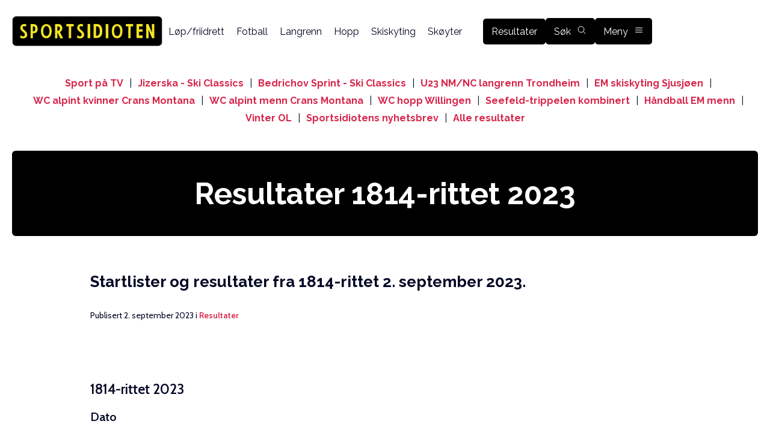

--- FILE ---
content_type: text/html; charset=utf-8
request_url: https://strava-embeds.com/route/2805071342082910440?units=metric&fullWidth=true
body_size: 174731
content:
<!DOCTYPE html><html lang="en-US" data-units="metric"><head><meta charSet="UTF-8"/><meta name="viewport" content="width=device-width, initial-scale=1.0, maximum-scale=1.0, user-scalable=no"/><style type="text/css">:root{--brand-color-primary: #fc5200;--brand-color-hover: #C94100;--text-color-dark: #21211f;--text-color-light: #64635E;--color-n10-fog: #FAFAFA;--container-padding-y: 16px;--container-padding-x: 16px;--profile-image-size: 32px;--athlete-name-font-size: 12px;--athlete-name-line-height: 16px;--athlete-name-margin-bottom: 2px;--athlete-name-margin-left: 8px;--header-margin-bottom: 20px;--date-font-size: 11px;--date-line-height: 13px;--cta-font-size: 11px;--cta-line-height: 13px;--activity-name-font-size: 17px;--activity-name-line-height: 22px;--activity-name-margin-bottom: 8px;--activity-description-font-size: 13px;--activity-description-line-height: 18px;--activity-description-margin-bottom: 16px;--stat-label-font-size: 10px;--stat-label-line-height: 12px;--stat-label-margin-bottom: 2px;--stat-value-font-size: 17px;--stat-value-line-height: 22px;--stats-margin-bottom: 16px;--media-arrow-padding: 10px;--media-arrow-inset: 4px;--media-margin-bottom: 16px;--social-link-font-size: 12px;--social-link-line-height: 16px;--social-link-color: #fc5200}@media screen and (min-width: 520px){:root{--container-padding-y: 20px;--container-padding-x: 24px;--profile-image-size: 40px;--athlete-name-font-size: 15px;--athlete-name-line-height: 20px;--athlete-name-margin-bottom: 4px;--athlete-name-margin-left: 12px;--date-font-size: 12px;--date-line-height: 16px;--activity-name-font-size: 22px;--activity-name-line-height: 28px;--activity-description-font-size: 15px;--activity-description-line-height: 20px;--stat-label-font-size: 12px;--stat-label-line-height: 16px;--stat-label-margin-bottom: 0;--stat-value-font-size: 20px;--stat-value-line-height: 24px;--stats-margin-bottom: 24px;--media-arrow-padding: 16px;--media-arrow-inset: 8px;--media-margin-bottom: 20px;--social-link-font-size: 12px;--social-link-line-height: 16px}}html{box-sizing:border-box;-ms-overflow-style:none;scrollbar-width:none}html::-webkit-scrollbar{display:none}*:before,*:after{box-sizing:inherit}html,body,h1,h2,h3,h4,h5,h6,p,ol,ul,li,dl,dt,dd,blockquote,address{margin:0;padding:0}.strava-embed-root{position:relative;border:1px solid #eaeaf0;border-radius:4px;background:#fff;padding:16px 16px;padding:var(--container-padding-y) var(--container-padding-x);color:#21211f;color:var(--text-color-dark);font-family:"Helvetica Neue",Helvetica,Arial,system-ui, -apple-system, Segoe UI, Roboto, Ubuntu, Cantarell, Noto Sans, sans-serif;font-weight:normal;-webkit-user-select:none;-moz-user-select:none;user-select:none}.unstyled-link,.title-and-description,.embedder-and-cta .name,.embedder-and-cta .profile-image,.activity-body,.activity-header .athlete-and-type .athlete-profile-links .athlete-follow-link,.activity-header .athlete-and-type .athlete-profile-links .athlete-name,.activity-header .profile-image,.unstyled-link:visited{color:inherit;-webkit-text-decoration:none;text-decoration:none}.route-cta-container{display:flex;align-items:center;gap:.5rem}.cta-button{cursor:pointer;border:none;background:#fc5200;background:var(--brand-color-primary);border-radius:4px;color:#fff;display:inline-block;font-size:11px;font-size:var(--cta-font-size);line-height:13px;line-height:var(--cta-line-height);font-weight:700;padding:6px 12px;-webkit-text-decoration:none;text-decoration:none}.cta-button:hover{background:#C94100;background:var(--brand-color-hover)}.spinner .graphic{animation:spin 1.2s infinite linear;border-radius:50%;border-style:solid;border-top-style:solid;content:"";display:block}.spinner .graphic.default{border-color:rgba(67,66,63,.42);border-top-color:#43423f}.spinner .graphic.white{border-color:rgba(255,255,255,.42);border-top-color:#fff}.spinner .graphic.orange{border-color:rgba(252,82,0,.42);border-top-color:#fc5200}@keyframes spin{from{transform:rotate(0deg)}to{transform:rotate(359deg)}}.activity-header{display:flex;max-width:100%;margin-bottom:20px;margin-bottom:var(--header-margin-bottom)}.activity-header .profile-image{display:block;position:relative}.activity-header .profile-image img{display:block;height:32px;height:var(--profile-image-size);width:32px;width:var(--profile-image-size);border-radius:50%}.activity-header .profile-image svg{position:absolute;top:0;right:0;transform:translate(33%, -25%)}.activity-header .athlete-and-type{margin-left:8px;margin-left:var(--athlete-name-margin-left);flex:1 1 auto;min-width:0}.activity-header .athlete-and-type .athlete-profile-links{display:flex;align-items:center;margin-bottom:2px;margin-bottom:var(--athlete-name-margin-bottom);gap:4px}.activity-header .athlete-and-type .athlete-profile-links .athlete-name{display:block;font-size:12px;font-size:var(--athlete-name-font-size);line-height:16px;line-height:var(--athlete-name-line-height);font-weight:700;overflow:hidden;white-space:nowrap;text-overflow:ellipsis}.activity-header .athlete-and-type .athlete-profile-links .separator{color:#64635E;color:var(--text-color-light)}.activity-header .athlete-and-type .athlete-profile-links .athlete-follow-link{color:#fc5200;color:var(--brand-color-primary);font-size:12px;font-weight:600}.activity-header .athlete-and-type .athlete-profile-links .athlete-follow-link:hover{color:#C94100;color:var(--brand-color-hover)}.activity-header .athlete-and-type .type-and-date{color:#64635E;color:var(--text-color-light);display:flex;height:16px;justify-content:flex-start;align-items:center}.activity-header .athlete-and-type .type-and-date .activity-date{margin-left:4px;font-size:11px;font-size:var(--date-font-size);line-height:13px;line-height:var(--date-line-height)}.activity-body{cursor:default;display:block}.activity-text .activity-name{cursor:pointer;font-size:17px;font-size:var(--activity-name-font-size);line-height:22px;line-height:var(--activity-name-line-height);font-weight:700;margin-bottom:8px;margin-bottom:var(--activity-name-margin-bottom);display:-webkit-box;-webkit-box-orient:vertical;-webkit-line-clamp:3;overflow:hidden;word-wrap:break-word}.activity-text .activity-description{font-size:13px;font-size:var(--activity-description-font-size);line-height:18px;line-height:var(--activity-description-line-height);margin-bottom:16px;margin-bottom:var(--activity-description-margin-bottom);font-weight:400;white-space:pre-line;display:-webkit-box;-webkit-box-orient:vertical;-webkit-line-clamp:3;overflow:hidden;word-wrap:break-word}.stats{display:flex;justify-content:flex-start;margin-bottom:16px;margin-bottom:var(--stats-margin-bottom)}.stats .stat{padding:0 16px;border-right:1px solid #f2f2f0}.stats .stat:first-child{padding-left:0}.stats .stat:last-child{border-right:none;padding-right:0}.stats .stat .stat-label{color:#64635e;font-size:10px;font-size:var(--stat-label-font-size);line-height:12px;line-height:var(--stat-label-line-height);margin-bottom:2px;margin-bottom:var(--stat-label-margin-bottom)}.stats .stat .stat-value{font-size:17px;font-size:var(--stat-value-font-size);line-height:22px;line-height:var(--stat-value-line-height);white-space:nowrap}@media screen and (min-width: 520px){.activity-text,.activity-stats{padding:0 calc(32px + 8px);padding:0 calc(var(--profile-image-size) + var(--athlete-name-margin-left))}}.activity-media{margin:0 calc(-1*16px);margin:0 calc(-1*var(--container-padding-x));margin-bottom:16px;margin-bottom:var(--media-margin-bottom)}.media-item{-webkit-user-select:none;-moz-user-select:none;user-select:none;position:relative;overflow:hidden;-webkit-transform:translateZ(0)}.media-item .preload,.media-item .full-res{position:absolute;top:0;right:0;bottom:0;left:0;width:100%;height:100%}.media-item .map-img-full{display:block;position:relative}.media-item .map-img-full img{width:100%;max-width:100%;-o-object-position:center center;object-position:center center;-o-object-fit:cover;object-fit:cover;display:block}@media screen and (min-width: 1200px){.media-item .map-img-full img{-o-object-fit:none;object-fit:none}}.media-item .full-res{display:block;-o-object-fit:cover;object-fit:cover}.media-item .preload{display:block;background-size:cover;background-position:center center;filter:blur(4vw);transform:scale(1.1)}.media-item .video-timer,.media-item .video-mute-toggle{display:block;position:absolute;right:16px;background:rgba(0,0,0,.4);border-radius:4px;backdrop-filter:blur(4px);-webkit-backdrop-filter:blur(4px);color:#fff}.media-item .video-timer{top:16px;padding:2px 6px;font-size:14px}.media-item .video-mute-toggle{bottom:16px;padding:4px;opacity:0;pointer-events:none;transition:opacity 150ms ease-out}.media-item video.lastPlayed+.video-mute-toggle{opacity:1;pointer-events:auto}.media-item .audio-off{display:none}.media-item .audio-on{display:block}.media-carousel{position:relative;overflow:hidden}.media-carousel .arrow-left,.media-carousel .arrow-right{top:50%;position:absolute;padding:10px;padding:var(--media-arrow-padding);border-radius:4px;transform:translate(0, -50%) scale(1.01);background-color:rgba(0,0,0,0);filter:drop-shadow(0 0 8px rgba(0, 0, 0, 0.75)) drop-shadow(0 0 2px rgba(0, 0, 0, 0.4));transition:transform 150ms ease-out, background-color 150ms ease-out, opacity 150ms ease-out, filter 150ms ease-out}.media-carousel .arrow-left.hidden,.media-carousel .arrow-right.hidden{opacity:0;pointer-events:none}.media-carousel .arrow-left:hover,.media-carousel .arrow-right:hover{transform:translate(0, -50%) scale(1.08);background-color:rgba(0,0,0,.45);filter:drop-shadow(0 2px 2px rgba(0, 0, 0, 0.2))}.media-carousel .arrow-left:active,.media-carousel .arrow-right:active{background-color:rgba(0,0,0,.65);transform:translate(0, -50%) scale(1.04)}.media-carousel .arrow-left{left:calc(16px + 4px);left:calc(var(--container-padding-x) + var(--media-arrow-inset))}.media-carousel .arrow-right{right:calc(16px + 4px);right:calc(var(--container-padding-x) + var(--media-arrow-inset))}.media-carousel.muted .video-mute-toggle .audio-off{display:block}.media-carousel.muted .video-mute-toggle .audio-on{display:none}.media-carousel.single .media-item{width:100%;height:auto}.media-carousel:not(.single) .media-carousel-inner{--container-width: 100vw - 2px;--width-minus-peek: calc( var(--container-width) - 2 * var(--container-padding-x) );width:100vw - 2px;width:var(--container-width);height:calc(( 100vw - 2px - 2 * 16px )*3/4);height:calc(calc( 100vw - 2px - 2 * 16px )*3/4);height:calc(var(--width-minus-peek)*3/4);overflow-x:auto;white-space:nowrap;-ms-overflow-style:none;scrollbar-width:none;scroll-snap-type:x mandatory;display:flex}.media-carousel:not(.single) .media-carousel-inner.two-items{--width-minus-peek: calc( var(--container-width) - var(--container-padding-x) )}.media-carousel:not(.single) .media-carousel-inner::-webkit-scrollbar{display:none}.media-carousel:not(.single) .media-carousel-inner .carousel-item{position:relative;overflow:hidden;height:100%;border-radius:4px;scroll-snap-align:center;flex:0 0 auto;margin-right:8px;max-width:var(--width-minus-peek)}.media-carousel:not(.single) .media-carousel-inner .carousel-item:first-child{border-radius:0 4px 4px 0;max-width:calc(100% - 16px);max-width:calc(100% - var(--container-padding-x))}.media-carousel:not(.single) .media-carousel-inner .carousel-item:last-child{border-radius:4px 0 0 4px;margin-right:0;max-width:calc(100% - 16px);max-width:calc(100% - var(--container-padding-x))}.media-carousel:not(.single) .media-carousel-inner .carousel-item[data-media-type=MapImage]:first-child{width:calc(100% - 16px);width:calc(100% - var(--container-padding-x));max-width:calc(100% - 16px);max-width:calc(100% - var(--container-padding-x));height:100%}.activity-footer{display:flex;flex-wrap:wrap;align-items:center;gap:.75rem}.activity-footer .activity-social{flex-grow:1}.activity-footer .activity-social a,.activity-footer .activity-social a:visited,.activity-footer .activity-social a:active{-webkit-user-select:none;-moz-user-select:none;user-select:none;color:#fc5200;color:var(--social-link-color);-webkit-text-decoration:none;text-decoration:none;font-weight:500;font-size:12px;font-size:var(--social-link-font-size);line-height:16px;line-height:var(--social-link-line-height)}.activity-footer .activity-social a:hover,.activity-footer .activity-social a:visited:hover,.activity-footer .activity-social a:active:hover{color:#C94100;color:var(--brand-color-hover)}.activity-footer .activity-cta-container{color:#fff}.error-header{display:flex;justify-content:space-between}.error-body{position:relative;display:flex;justify-content:center;align-items:center;flex-direction:column;height:80vw}.error-code{position:absolute;right:0;bottom:0;opacity:.3;font-size:11px}.route-embed .media{margin:0 calc(-1*16px);margin:0 calc(-1*var(--container-padding-x));display:block}.route-embed .footer{margin:0 calc(-1*16px) calc(-1*16px) calc(-1*16px);margin:0 calc(-1*var(--container-padding-x)) calc(-1*var(--container-padding-y)) calc(-1*var(--container-padding-x));padding:16px 16px;padding:var(--container-padding-y) var(--container-padding-x);background:#FAFAFA;background:var(--color-n10-fog)}.route-embed.hide-elevation .footer{background:#fff}.embedder-and-cta{display:flex;flex-wrap:wrap;justify-content:space-between;align-items:center;gap:.75rem}.embedder-and-cta .profile{display:flex;flex-wrap:nowrap;gap:.5rem}.embedder-and-cta .profile,.embedder-and-cta .subtitle{flex-grow:4;flex-shrink:0}.embedder-and-cta .route-cta-container{flex:1 1 max-content;justify-content:flex-end}@media screen and (max-width: 420px){.embedder-and-cta .route-cta-container{flex-wrap:wrap}}.embedder-and-cta .route-cta-container .cta-button{display:flex;flex:1 1 max-content;justify-content:center;align-items:center;white-space:pre-wrap;padding:0 6px;font-size:14px;height:35px;border:1px solid #fc5200;border:1px solid var(--brand-color-primary);box-sizing:border-box;font-weight:600}.embedder-and-cta .route-cta-container .cta-button svg{margin-right:.25rem;margin-left:-3px}.embedder-and-cta .route-cta-container .cta-button:hover{border:1px solid #C94100;border:1px solid var(--brand-color-hover)}.embedder-and-cta .route-cta-container .cta-button.secondary{background:#FAFAFA;background:var(--color-n10-fog);color:#fc5200;color:var(--brand-color-primary)}.embedder-and-cta .route-cta-container .cta-button.secondary:hover{background:#fc5200;background:var(--brand-color-primary);color:#fff}.embedder-and-cta .profile-image{display:block}.embedder-and-cta .profile-image img{display:block;height:32px;height:var(--profile-image-size);width:32px;width:var(--profile-image-size);border-radius:50%;background:#fff}.embedder-and-cta .name-and-subtitle{margin-right:auto}.embedder-and-cta .name-and-subtitle .club-name{display:flex;align-items:center}.embedder-and-cta .name-and-subtitle .club-name a{margin:0}.embedder-and-cta .name-and-subtitle .club-name svg{margin-left:.25rem}.embedder-and-cta .name{display:block;font-size:12px;font-size:var(--athlete-name-font-size);line-height:16px;line-height:var(--athlete-name-line-height);font-weight:700;margin-bottom:2px;margin-bottom:var(--athlete-name-margin-bottom);overflow:hidden;white-space:nowrap;text-overflow:ellipsis}.embedder-and-cta .subtitle{color:#64635E;color:var(--text-color-light);font-size:11px;font-size:var(--date-font-size);line-height:13px;line-height:var(--date-line-height)}.embedder-and-cta .cta{margin-left:.5rem}.title-and-description{cursor:default;display:block}.title-and-description .title{cursor:pointer;font-size:17px;font-size:var(--activity-name-font-size);line-height:22px;line-height:var(--activity-name-line-height);font-weight:700;margin-bottom:8px;margin-bottom:var(--activity-name-margin-bottom);display:-webkit-box;-webkit-box-orient:vertical;-webkit-line-clamp:3;overflow:hidden;word-wrap:break-word}.title-and-description.no-description .title{margin-bottom:12px}.title-and-description .description{font-size:13px;font-size:var(--activity-description-font-size);line-height:18px;line-height:var(--activity-description-line-height);margin-bottom:16px;margin-bottom:var(--activity-description-margin-bottom);font-weight:400;white-space:pre-line;display:-webkit-box;-webkit-box-orient:vertical;-webkit-line-clamp:3;overflow:hidden;word-wrap:break-word}.surface-type-elevation-chart{touch-action:none;position:relative;display:block;width:100%;max-width:100%;margin-top:8px;padding-top:4px;margin-bottom:8px;display:grid}.surface-type-elevation-chart .chart-area{grid-area:chart-area;width:100%;height:100%}.surface-type-elevation-chart .ele-line{fill:none;pointer-events:none;stroke-linejoin:round}.surface-type-elevation-chart .tick{position:absolute;color:#64635e;font-size:8px;white-space:nowrap}.surface-type-elevation-chart .y-axis{grid-area:y-axis;overflow:visible;margin-right:4px;margin-left:calc(8px - 16px);margin-left:calc(8px - var(--container-padding-x));position:relative;text-align:right}.surface-type-elevation-chart .y-axis .tick{transform:translate(0, -50%)}.surface-type-elevation-chart .y-axis .hidden-tick{position:relative;pointer-events:none;visibility:hidden}.surface-type-elevation-chart .y-axis .visible-tick{width:100%;left:0}.surface-type-elevation-chart .x-axis{grid-area:x-axis;margin-top:4px;width:100%;height:8px;position:relative}.surface-type-elevation-chart .x-axis .tick{transform:translate(-50%, 0)}.surface-type-elevation-chart .x-axis .tick:first-child{transform:none}.surface-type-elevation-chart .waypoints{position:absolute;top:0;left:0;width:inherit}.surface-type-elevation-chart .waypoints .waypoint-line{position:absolute;width:1px;background-color:rgba(0,0,0,.3);transform:translate(-50%, 0)}.surface-type-elevation-chart .waypoints .waypoint{position:absolute;transform:translate(-50%, -50%)}.surface-type-elevation-chart .tooltip-line{pointer-events:none;position:absolute;width:1px;height:100%;background-color:#64635e}.surface-type-elevation-chart .tooltip-line.hidden{display:none}.surface-type-elevation-chart .tooltip{pointer-events:none;position:absolute;background:#fff;border:1px solid #64635e;border-radius:2px;font-size:10px;white-space:nowrap;display:grid;grid-template-columns:1fr auto;align-items:center;grid-gap:0 6px;gap:0 6px;padding:3px 6px;box-shadow:2px 2px 8px rgba(0,0,0,.15)}.surface-type-elevation-chart .tooltip.hidden,.surface-type-elevation-chart .tooltip .hidden{display:none}@media screen and (min-width: 311px){.surface-type-elevation-chart .tooltip{font-size:11px}}@media screen and (min-width: 750px){.surface-type-elevation-chart .tooltip{font-size:12px;gap:2px 8px;padding:4px 8px}}.responsive-surface-type-elevation-chart .chart-xs{display:grid}.responsive-surface-type-elevation-chart .chart-md{display:none}.responsive-surface-type-elevation-chart .chart-lg{display:none}@media screen and (min-width: 311px){.responsive-surface-type-elevation-chart .chart-xs{display:none}.responsive-surface-type-elevation-chart .chart-md{display:grid}}@media screen and (min-width: 750px){.responsive-surface-type-elevation-chart .chart-md{display:none}.responsive-surface-type-elevation-chart .chart-lg{display:grid}}</style><script> window.sentryOnLoad = function () { Sentry.init({ enabled: true, release: 'a94b83e11671f1bee0e606baa2d91ba095a049e5', environment: 'prod', tracesSampleRate: '0.1', integrations: [Sentry.browserTracingIntegration()], allowUrls: [/strava-embeds\.com/] }); Sentry.configureScope((scope) => { scope.setTag('execution_context', 'browser'); scope.setTag('lang', 'en-US'); }); };!function(n,e,r,t,o,i,a,c,s){for(var u=s,f=0;f<document.scripts.length;f++)if(document.scripts[f].src.indexOf(i)>-1){u&&"no"===document.scripts[f].getAttribute("data-lazy")&&(u=!1);break}var p=[];function l(n){return"e"in n}function d(n){return"p"in n}function _(n){return"f"in n}var v=[];function y(n){u&&(l(n)||d(n)||_(n)&&n.f.indexOf("capture")>-1||_(n)&&n.f.indexOf("showReportDialog")>-1)&&L(),v.push(n)}function h(){y({e:[].slice.call(arguments)})}function g(n){y({p:n})}function E(){try{n.SENTRY_SDK_SOURCE="loader";var e=n[o],i=e.init;e.init=function(o){n.removeEventListener(r,h),n.removeEventListener(t,g);var a=c;for(var s in o)Object.prototype.hasOwnProperty.call(o,s)&&(a[s]=o[s]);!function(n,e){var r=n.integrations||[];if(!Array.isArray(r))return;var t=r.map((function(n){return n.name}));n.tracesSampleRate&&-1===t.indexOf("BrowserTracing")&&(e.browserTracingIntegration?r.push(e.browserTracingIntegration({enableInp:!0})):e.BrowserTracing&&r.push(new e.BrowserTracing));(n.replaysSessionSampleRate||n.replaysOnErrorSampleRate)&&-1===t.indexOf("Replay")&&(e.replayIntegration?r.push(e.replayIntegration()):e.Replay&&r.push(new e.Replay));n.integrations=r}(a,e),i(a)},setTimeout((function(){return function(e){try{"function"==typeof n.sentryOnLoad&&(n.sentryOnLoad(),n.sentryOnLoad=void 0)}catch(n){console.error("Error while calling `sentryOnLoad` handler:"),console.error(n)}try{for(var r=0;r<p.length;r++)"function"==typeof p[r]&&p[r]();p.splice(0);for(r=0;r<v.length;r++){_(i=v[r])&&"init"===i.f&&e.init.apply(e,i.a)}m()||e.init();var t=n.onerror,o=n.onunhandledrejection;for(r=0;r<v.length;r++){var i;if(_(i=v[r])){if("init"===i.f)continue;e[i.f].apply(e,i.a)}else l(i)&&t?t.apply(n,i.e):d(i)&&o&&o.apply(n,[i.p])}}catch(n){console.error(n)}}(e)}))}catch(n){console.error(n)}}var O=!1;function L(){if(!O){O=!0;var n=e.scripts[0],r=e.createElement("script");r.src=a,r.crossOrigin="anonymous",r.addEventListener("load",E,{once:!0,passive:!0}),n.parentNode.insertBefore(r,n)}}function m(){var e=n.__SENTRY__,r=void 0!==e&&e.version;return r?!!e[r]:!(void 0===e||!e.hub||!e.hub.getClient())}n[o]=n[o]||{},n[o].onLoad=function(n){m()?n():p.push(n)},n[o].forceLoad=function(){setTimeout((function(){L()}))},["init","addBreadcrumb","captureMessage","captureException","captureEvent","configureScope","withScope","showReportDialog"].forEach((function(e){n[o][e]=function(){y({f:e,a:arguments})}})),n.addEventListener(r,h),n.addEventListener(t,g),u||setTimeout((function(){L()}))}(window,document,"error","unhandledrejection","Sentry",'8667b318592e42f0a0ebaa691a597d5a','https://browser.sentry-cdn.com/9.30.0/bundle.tracing.min.js',{"dsn":"https://8667b318592e42f0a0ebaa691a597d5a@o352714.ingest.us.sentry.io/6419300"},true);</script><script async="" src="/iframe-31ccc316b0ed6283cdf7.js"></script></head><body><div class="strava-embed-root route-embed"><a target="_blank" rel="noopener noreferrer" data-sp-click-id="route_title_description_link" href="https://strava.app.link/aaY0Umvewsb?%24fallback_url=https%3A%2F%2Fstrava.com%2Froutes%2F2805071342082910440%3Futm_medium%3Dweb_embed%26utm_source%3Droute_embed&amp;strava_deeplink_url=strava%3A%2F%2Froutes%2F2805071342082910440" class="title-and-description no-description"><h1 class="title">1814 rittet</h1></a><div class="stats"><div class="stat"><div class="stat-label">Type</div><div class="stat-value"><svg fill="currentColor" viewBox="0 0 16 16" xmlns="http://www.w3.org/2000/svg" width="16" height="16" style="height:1em;width:1em;vertical-align:middle"><title>Ride</title><path d="M2 3h4v1.25h-.566l.429.75h3.972l-.422-1.161A.625.625 0 0110 3h3.5a1.5 1.5 0 010 3H13V4.75h.5a.25.25 0 100-.5h-2.608l1.018 2.8a3.5 3.5 0 11-1.175.427l-.324-.894-2.423 4.11A.625.625 0 017.45 11h-.485a3.5 3.5 0 11-2.39-3.832l.516-.999L3.994 4.25H2zm3.83 4.463L4.65 9.75h2.443l.022-.038zm2.017 1.009l1.31-2.222h-2.58zM3.5 8.25A2.25 2.25 0 105.694 11H3.625a.625.625 0 01-.555-.912l.92-1.784a2.258 2.258 0 00-.49-.054zm7.674.432a2.25 2.25 0 101.175-.427l.952 2.619-1.175.427z" fill=""></path></svg></div></div><div class="stat"><div class="stat-label">Distance</div><div class="stat-value">60.9 km</div></div><div class="stat"><div class="stat-label">Elev Gain</div><div class="stat-value">1,005 m</div></div></div><style type="text/css">.mapboxgl-map{-webkit-tap-highlight-color:rgba(0, 0, 0, 0);font:12px/20px Helvetica Neue,Arial,Helvetica,sans-serif;overflow:hidden;position:relative}.mapboxgl-canvas{left:0;position:absolute;top:0}.mapboxgl-map:-webkit-full-screen{height:100%;width:100%}.mapboxgl-canary{background-color:salmon}.mapboxgl-canvas-container.mapboxgl-interactive,.mapboxgl-ctrl-group button.mapboxgl-ctrl-compass{cursor:grab;-webkit-user-select:none;-moz-user-select:none;user-select:none}.mapboxgl-canvas-container.mapboxgl-interactive.mapboxgl-track-pointer{cursor:pointer}.mapboxgl-canvas-container.mapboxgl-interactive:active,.mapboxgl-ctrl-group button.mapboxgl-ctrl-compass:active{cursor:grabbing}.mapboxgl-canvas-container.mapboxgl-touch-zoom-rotate,.mapboxgl-canvas-container.mapboxgl-touch-zoom-rotate .mapboxgl-canvas{touch-action:pan-x pan-y}.mapboxgl-canvas-container.mapboxgl-touch-drag-pan,.mapboxgl-canvas-container.mapboxgl-touch-drag-pan .mapboxgl-canvas{touch-action:pinch-zoom}.mapboxgl-canvas-container.mapboxgl-touch-zoom-rotate.mapboxgl-touch-drag-pan,.mapboxgl-canvas-container.mapboxgl-touch-zoom-rotate.mapboxgl-touch-drag-pan .mapboxgl-canvas{touch-action:none}.mapboxgl-ctrl-bottom-left,.mapboxgl-ctrl-bottom-right,.mapboxgl-ctrl-top-left,.mapboxgl-ctrl-top-right{pointer-events:none;position:absolute;z-index:2}.mapboxgl-ctrl-top-left{left:0;top:0}.mapboxgl-ctrl-top-right{right:0;top:0}.mapboxgl-ctrl-bottom-left{bottom:0;left:0}.mapboxgl-ctrl-bottom-right{bottom:0;right:0}.mapboxgl-ctrl{clear:both;pointer-events:auto;transform:translate(0)}.mapboxgl-ctrl-top-left .mapboxgl-ctrl{float:left;margin:10px 0 0 10px}.mapboxgl-ctrl-top-right .mapboxgl-ctrl{float:right;margin:10px 10px 0 0}.mapboxgl-ctrl-bottom-left .mapboxgl-ctrl{float:left;margin:0 0 10px 10px}.mapboxgl-ctrl-bottom-right .mapboxgl-ctrl{float:right;margin:0 10px 10px 0}.mapboxgl-ctrl-group{background:#fff;border-radius:4px}.mapboxgl-ctrl-group:not(:empty){box-shadow:0 0 0 2px rgba(0,0,0,.1)}@media (-ms-high-contrast:active){.mapboxgl-ctrl-group:not(:empty){box-shadow:0 0 0 2px ButtonText}}.mapboxgl-ctrl-group button{background-color:transparent;border:0;box-sizing:border-box;cursor:pointer;display:block;height:29px;outline:none;overflow:hidden;padding:0;width:29px}.mapboxgl-ctrl-group button+button{border-top:1px solid #ddd}.mapboxgl-ctrl button .mapboxgl-ctrl-icon{background-position:50%;background-repeat:no-repeat;display:block;height:100%;width:100%}@media (-ms-high-contrast:active){.mapboxgl-ctrl-icon{background-color:transparent}.mapboxgl-ctrl-group button+button{border-top:1px solid ButtonText}}.mapboxgl-ctrl-attrib-button:focus,.mapboxgl-ctrl-group button:focus{box-shadow:0 0 2px 2px #0096ff}.mapboxgl-ctrl button:disabled{cursor:not-allowed}.mapboxgl-ctrl button:disabled .mapboxgl-ctrl-icon{opacity:.25}.mapboxgl-ctrl-group button:first-child{border-radius:4px 4px 0 0}.mapboxgl-ctrl-group button:last-child{border-radius:0 0 4px 4px}.mapboxgl-ctrl-group button:only-child{border-radius:inherit}.mapboxgl-ctrl button:not(:disabled):hover{background-color:rgba(0, 0, 0, 0.05)}.mapboxgl-ctrl-group button:focus:focus-visible{box-shadow:0 0 2px 2px #0096ff}.mapboxgl-ctrl-group button:focus:not(:focus-visible){box-shadow:none}.mapboxgl-ctrl button.mapboxgl-ctrl-zoom-out .mapboxgl-ctrl-icon{background-image:url("data:image/svg+xml;charset=utf-8,%3Csvg xmlns=%27http://www.w3.org/2000/svg%27 fill=%27%23333%27 viewBox=%270 0 29 29%27%3E%3Cpath d=%27M10 13c-.75 0-1.5.75-1.5 1.5S9.25 16 10 16h9c.75 0 1.5-.75 1.5-1.5S19.75 13 19 13h-9z%27/%3E%3C/svg%3E")}.mapboxgl-ctrl button.mapboxgl-ctrl-zoom-in .mapboxgl-ctrl-icon{background-image:url("data:image/svg+xml;charset=utf-8,%3Csvg xmlns=%27http://www.w3.org/2000/svg%27 fill=%27%23333%27 viewBox=%270 0 29 29%27%3E%3Cpath d=%27M14.5 8.5c-.75 0-1.5.75-1.5 1.5v3h-3c-.75 0-1.5.75-1.5 1.5S9.25 16 10 16h3v3c0 .75.75 1.5 1.5 1.5S16 19.75 16 19v-3h3c.75 0 1.5-.75 1.5-1.5S19.75 13 19 13h-3v-3c0-.75-.75-1.5-1.5-1.5z%27/%3E%3C/svg%3E")}@media (-ms-high-contrast:active){.mapboxgl-ctrl button.mapboxgl-ctrl-zoom-out .mapboxgl-ctrl-icon{background-image:url("data:image/svg+xml;charset=utf-8,%3Csvg xmlns=%27http://www.w3.org/2000/svg%27 fill=%27%23fff%27 viewBox=%270 0 29 29%27%3E%3Cpath d=%27M10 13c-.75 0-1.5.75-1.5 1.5S9.25 16 10 16h9c.75 0 1.5-.75 1.5-1.5S19.75 13 19 13h-9z%27/%3E%3C/svg%3E")}.mapboxgl-ctrl button.mapboxgl-ctrl-zoom-in .mapboxgl-ctrl-icon{background-image:url("data:image/svg+xml;charset=utf-8,%3Csvg xmlns=%27http://www.w3.org/2000/svg%27 fill=%27%23fff%27 viewBox=%270 0 29 29%27%3E%3Cpath d=%27M14.5 8.5c-.75 0-1.5.75-1.5 1.5v3h-3c-.75 0-1.5.75-1.5 1.5S9.25 16 10 16h3v3c0 .75.75 1.5 1.5 1.5S16 19.75 16 19v-3h3c.75 0 1.5-.75 1.5-1.5S19.75 13 19 13h-3v-3c0-.75-.75-1.5-1.5-1.5z%27/%3E%3C/svg%3E")}}@media (-ms-high-contrast:black-on-white){.mapboxgl-ctrl button.mapboxgl-ctrl-zoom-out .mapboxgl-ctrl-icon{background-image:url("data:image/svg+xml;charset=utf-8,%3Csvg xmlns=%27http://www.w3.org/2000/svg%27 fill=%27%23000%27 viewBox=%270 0 29 29%27%3E%3Cpath d=%27M10 13c-.75 0-1.5.75-1.5 1.5S9.25 16 10 16h9c.75 0 1.5-.75 1.5-1.5S19.75 13 19 13h-9z%27/%3E%3C/svg%3E")}.mapboxgl-ctrl button.mapboxgl-ctrl-zoom-in .mapboxgl-ctrl-icon{background-image:url("data:image/svg+xml;charset=utf-8,%3Csvg xmlns=%27http://www.w3.org/2000/svg%27 fill=%27%23000%27 viewBox=%270 0 29 29%27%3E%3Cpath d=%27M14.5 8.5c-.75 0-1.5.75-1.5 1.5v3h-3c-.75 0-1.5.75-1.5 1.5S9.25 16 10 16h3v3c0 .75.75 1.5 1.5 1.5S16 19.75 16 19v-3h3c.75 0 1.5-.75 1.5-1.5S19.75 13 19 13h-3v-3c0-.75-.75-1.5-1.5-1.5z%27/%3E%3C/svg%3E")}}.mapboxgl-ctrl button.mapboxgl-ctrl-fullscreen .mapboxgl-ctrl-icon{background-image:url("data:image/svg+xml;charset=utf-8,%3Csvg xmlns=%27http://www.w3.org/2000/svg%27 fill=%27%23333%27 viewBox=%270 0 29 29%27%3E%3Cpath d=%27M24 16v5.5c0 1.75-.75 2.5-2.5 2.5H16v-1l3-1.5-4-5.5 1-1 5.5 4 1.5-3h1zM6 16l1.5 3 5.5-4 1 1-4 5.5 3 1.5v1H7.5C5.75 24 5 23.25 5 21.5V16h1zm7-11v1l-3 1.5 4 5.5-1 1-5.5-4L6 13H5V7.5C5 5.75 5.75 5 7.5 5H13zm11 2.5c0-1.75-.75-2.5-2.5-2.5H16v1l3 1.5-4 5.5 1 1 5.5-4 1.5 3h1V7.5z%27/%3E%3C/svg%3E")}.mapboxgl-ctrl button.mapboxgl-ctrl-shrink .mapboxgl-ctrl-icon{background-image:url("data:image/svg+xml;charset=utf-8,%3Csvg xmlns=%27http://www.w3.org/2000/svg%27 viewBox=%270 0 29 29%27%3E%3Cpath d=%27M18.5 16c-1.75 0-2.5.75-2.5 2.5V24h1l1.5-3 5.5 4 1-1-4-5.5 3-1.5v-1h-5.5zM13 18.5c0-1.75-.75-2.5-2.5-2.5H5v1l3 1.5L4 24l1 1 5.5-4 1.5 3h1v-5.5zm3-8c0 1.75.75 2.5 2.5 2.5H24v-1l-3-1.5L25 5l-1-1-5.5 4L17 5h-1v5.5zM10.5 13c1.75 0 2.5-.75 2.5-2.5V5h-1l-1.5 3L5 4 4 5l4 5.5L5 12v1h5.5z%27/%3E%3C/svg%3E")}@media (-ms-high-contrast:active){.mapboxgl-ctrl button.mapboxgl-ctrl-fullscreen .mapboxgl-ctrl-icon{background-image:url("data:image/svg+xml;charset=utf-8,%3Csvg xmlns=%27http://www.w3.org/2000/svg%27 fill=%27%23fff%27 viewBox=%270 0 29 29%27%3E%3Cpath d=%27M24 16v5.5c0 1.75-.75 2.5-2.5 2.5H16v-1l3-1.5-4-5.5 1-1 5.5 4 1.5-3h1zM6 16l1.5 3 5.5-4 1 1-4 5.5 3 1.5v1H7.5C5.75 24 5 23.25 5 21.5V16h1zm7-11v1l-3 1.5 4 5.5-1 1-5.5-4L6 13H5V7.5C5 5.75 5.75 5 7.5 5H13zm11 2.5c0-1.75-.75-2.5-2.5-2.5H16v1l3 1.5-4 5.5 1 1 5.5-4 1.5 3h1V7.5z%27/%3E%3C/svg%3E")}.mapboxgl-ctrl button.mapboxgl-ctrl-shrink .mapboxgl-ctrl-icon{background-image:url("data:image/svg+xml;charset=utf-8,%3Csvg xmlns=%27http://www.w3.org/2000/svg%27 fill=%27%23fff%27 viewBox=%270 0 29 29%27%3E%3Cpath d=%27M18.5 16c-1.75 0-2.5.75-2.5 2.5V24h1l1.5-3 5.5 4 1-1-4-5.5 3-1.5v-1h-5.5zM13 18.5c0-1.75-.75-2.5-2.5-2.5H5v1l3 1.5L4 24l1 1 5.5-4 1.5 3h1v-5.5zm3-8c0 1.75.75 2.5 2.5 2.5H24v-1l-3-1.5L25 5l-1-1-5.5 4L17 5h-1v5.5zM10.5 13c1.75 0 2.5-.75 2.5-2.5V5h-1l-1.5 3L5 4 4 5l4 5.5L5 12v1h5.5z%27/%3E%3C/svg%3E")}}@media (-ms-high-contrast:black-on-white){.mapboxgl-ctrl button.mapboxgl-ctrl-fullscreen .mapboxgl-ctrl-icon{background-image:url("data:image/svg+xml;charset=utf-8,%3Csvg xmlns=%27http://www.w3.org/2000/svg%27 fill=%27%23000%27 viewBox=%270 0 29 29%27%3E%3Cpath d=%27M24 16v5.5c0 1.75-.75 2.5-2.5 2.5H16v-1l3-1.5-4-5.5 1-1 5.5 4 1.5-3h1zM6 16l1.5 3 5.5-4 1 1-4 5.5 3 1.5v1H7.5C5.75 24 5 23.25 5 21.5V16h1zm7-11v1l-3 1.5 4 5.5-1 1-5.5-4L6 13H5V7.5C5 5.75 5.75 5 7.5 5H13zm11 2.5c0-1.75-.75-2.5-2.5-2.5H16v1l3 1.5-4 5.5 1 1 5.5-4 1.5 3h1V7.5z%27/%3E%3C/svg%3E")}.mapboxgl-ctrl button.mapboxgl-ctrl-shrink .mapboxgl-ctrl-icon{background-image:url("data:image/svg+xml;charset=utf-8,%3Csvg xmlns=%27http://www.w3.org/2000/svg%27 fill=%27%23000%27 viewBox=%270 0 29 29%27%3E%3Cpath d=%27M18.5 16c-1.75 0-2.5.75-2.5 2.5V24h1l1.5-3 5.5 4 1-1-4-5.5 3-1.5v-1h-5.5zM13 18.5c0-1.75-.75-2.5-2.5-2.5H5v1l3 1.5L4 24l1 1 5.5-4 1.5 3h1v-5.5zm3-8c0 1.75.75 2.5 2.5 2.5H24v-1l-3-1.5L25 5l-1-1-5.5 4L17 5h-1v5.5zM10.5 13c1.75 0 2.5-.75 2.5-2.5V5h-1l-1.5 3L5 4 4 5l4 5.5L5 12v1h5.5z%27/%3E%3C/svg%3E")}}.mapboxgl-ctrl button.mapboxgl-ctrl-compass .mapboxgl-ctrl-icon{background-image:url("data:image/svg+xml;charset=utf-8,%3Csvg xmlns=%27http://www.w3.org/2000/svg%27 fill=%27%23333%27 viewBox=%270 0 29 29%27%3E%3Cpath d=%27M10.5 14l4-8 4 8h-8z%27/%3E%3Cpath id=%27south%27 d=%27M10.5 16l4 8 4-8h-8z%27 fill=%27%23ccc%27/%3E%3C/svg%3E")}@media (-ms-high-contrast:active){.mapboxgl-ctrl button.mapboxgl-ctrl-compass .mapboxgl-ctrl-icon{background-image:url("data:image/svg+xml;charset=utf-8,%3Csvg xmlns=%27http://www.w3.org/2000/svg%27 fill=%27%23fff%27 viewBox=%270 0 29 29%27%3E%3Cpath d=%27M10.5 14l4-8 4 8h-8z%27/%3E%3Cpath id=%27south%27 d=%27M10.5 16l4 8 4-8h-8z%27 fill=%27%23999%27/%3E%3C/svg%3E")}}@media (-ms-high-contrast:black-on-white){.mapboxgl-ctrl button.mapboxgl-ctrl-compass .mapboxgl-ctrl-icon{background-image:url("data:image/svg+xml;charset=utf-8,%3Csvg xmlns=%27http://www.w3.org/2000/svg%27 fill=%27%23000%27 viewBox=%270 0 29 29%27%3E%3Cpath d=%27M10.5 14l4-8 4 8h-8z%27/%3E%3Cpath id=%27south%27 d=%27M10.5 16l4 8 4-8h-8z%27 fill=%27%23ccc%27/%3E%3C/svg%3E")}}.mapboxgl-ctrl button.mapboxgl-ctrl-geolocate .mapboxgl-ctrl-icon{background-image:url("data:image/svg+xml;charset=utf-8,%3Csvg viewBox=%270 0 20 20%27 xmlns=%27http://www.w3.org/2000/svg%27 fill=%27%23333%27%3E%3Cpath d=%27M10 4C9 4 9 5 9 5v.1A5 5 0 0 0 5.1 9H5s-1 0-1 1 1 1 1 1h.1A5 5 0 0 0 9 14.9v.1s0 1 1 1 1-1 1-1v-.1a5 5 0 0 0 3.9-3.9h.1s1 0 1-1-1-1-1-1h-.1A5 5 0 0 0 11 5.1V5s0-1-1-1zm0 2.5a3.5 3.5 0 1 1 0 7 3.5 3.5 0 1 1 0-7z%27/%3E%3Ccircle id=%27dot%27 cx=%2710%27 cy=%2710%27 r=%272%27/%3E%3Cpath id=%27stroke%27 d=%27M14 5l1 1-9 9-1-1 9-9z%27 display=%27none%27/%3E%3C/svg%3E")}.mapboxgl-ctrl button.mapboxgl-ctrl-geolocate:disabled .mapboxgl-ctrl-icon{background-image:url("data:image/svg+xml;charset=utf-8,%3Csvg viewBox=%270 0 20 20%27 xmlns=%27http://www.w3.org/2000/svg%27 fill=%27%23aaa%27%3E%3Cpath d=%27M10 4C9 4 9 5 9 5v.1A5 5 0 0 0 5.1 9H5s-1 0-1 1 1 1 1 1h.1A5 5 0 0 0 9 14.9v.1s0 1 1 1 1-1 1-1v-.1a5 5 0 0 0 3.9-3.9h.1s1 0 1-1-1-1-1-1h-.1A5 5 0 0 0 11 5.1V5s0-1-1-1zm0 2.5a3.5 3.5 0 1 1 0 7 3.5 3.5 0 1 1 0-7z%27/%3E%3Ccircle id=%27dot%27 cx=%2710%27 cy=%2710%27 r=%272%27/%3E%3Cpath id=%27stroke%27 d=%27M14 5l1 1-9 9-1-1 9-9z%27 fill=%27%23f00%27/%3E%3C/svg%3E")}.mapboxgl-ctrl button.mapboxgl-ctrl-geolocate.mapboxgl-ctrl-geolocate-active .mapboxgl-ctrl-icon{background-image:url("data:image/svg+xml;charset=utf-8,%3Csvg viewBox=%270 0 20 20%27 xmlns=%27http://www.w3.org/2000/svg%27 fill=%27%2333b5e5%27%3E%3Cpath d=%27M10 4C9 4 9 5 9 5v.1A5 5 0 0 0 5.1 9H5s-1 0-1 1 1 1 1 1h.1A5 5 0 0 0 9 14.9v.1s0 1 1 1 1-1 1-1v-.1a5 5 0 0 0 3.9-3.9h.1s1 0 1-1-1-1-1-1h-.1A5 5 0 0 0 11 5.1V5s0-1-1-1zm0 2.5a3.5 3.5 0 1 1 0 7 3.5 3.5 0 1 1 0-7z%27/%3E%3Ccircle id=%27dot%27 cx=%2710%27 cy=%2710%27 r=%272%27/%3E%3Cpath id=%27stroke%27 d=%27M14 5l1 1-9 9-1-1 9-9z%27 display=%27none%27/%3E%3C/svg%3E")}.mapboxgl-ctrl button.mapboxgl-ctrl-geolocate.mapboxgl-ctrl-geolocate-active-error .mapboxgl-ctrl-icon{background-image:url("data:image/svg+xml;charset=utf-8,%3Csvg viewBox=%270 0 20 20%27 xmlns=%27http://www.w3.org/2000/svg%27 fill=%27%23e58978%27%3E%3Cpath d=%27M10 4C9 4 9 5 9 5v.1A5 5 0 0 0 5.1 9H5s-1 0-1 1 1 1 1 1h.1A5 5 0 0 0 9 14.9v.1s0 1 1 1 1-1 1-1v-.1a5 5 0 0 0 3.9-3.9h.1s1 0 1-1-1-1-1-1h-.1A5 5 0 0 0 11 5.1V5s0-1-1-1zm0 2.5a3.5 3.5 0 1 1 0 7 3.5 3.5 0 1 1 0-7z%27/%3E%3Ccircle id=%27dot%27 cx=%2710%27 cy=%2710%27 r=%272%27/%3E%3Cpath id=%27stroke%27 d=%27M14 5l1 1-9 9-1-1 9-9z%27 display=%27none%27/%3E%3C/svg%3E")}.mapboxgl-ctrl button.mapboxgl-ctrl-geolocate.mapboxgl-ctrl-geolocate-background .mapboxgl-ctrl-icon{background-image:url("data:image/svg+xml;charset=utf-8,%3Csvg viewBox=%270 0 20 20%27 xmlns=%27http://www.w3.org/2000/svg%27 fill=%27%2333b5e5%27%3E%3Cpath d=%27M10 4C9 4 9 5 9 5v.1A5 5 0 0 0 5.1 9H5s-1 0-1 1 1 1 1 1h.1A5 5 0 0 0 9 14.9v.1s0 1 1 1 1-1 1-1v-.1a5 5 0 0 0 3.9-3.9h.1s1 0 1-1-1-1-1-1h-.1A5 5 0 0 0 11 5.1V5s0-1-1-1zm0 2.5a3.5 3.5 0 1 1 0 7 3.5 3.5 0 1 1 0-7z%27/%3E%3Ccircle id=%27dot%27 cx=%2710%27 cy=%2710%27 r=%272%27 display=%27none%27/%3E%3Cpath id=%27stroke%27 d=%27M14 5l1 1-9 9-1-1 9-9z%27 display=%27none%27/%3E%3C/svg%3E")}.mapboxgl-ctrl button.mapboxgl-ctrl-geolocate.mapboxgl-ctrl-geolocate-background-error .mapboxgl-ctrl-icon{background-image:url("data:image/svg+xml;charset=utf-8,%3Csvg viewBox=%270 0 20 20%27 xmlns=%27http://www.w3.org/2000/svg%27 fill=%27%23e54e33%27%3E%3Cpath d=%27M10 4C9 4 9 5 9 5v.1A5 5 0 0 0 5.1 9H5s-1 0-1 1 1 1 1 1h.1A5 5 0 0 0 9 14.9v.1s0 1 1 1 1-1 1-1v-.1a5 5 0 0 0 3.9-3.9h.1s1 0 1-1-1-1-1-1h-.1A5 5 0 0 0 11 5.1V5s0-1-1-1zm0 2.5a3.5 3.5 0 1 1 0 7 3.5 3.5 0 1 1 0-7z%27/%3E%3Ccircle id=%27dot%27 cx=%2710%27 cy=%2710%27 r=%272%27 display=%27none%27/%3E%3Cpath id=%27stroke%27 d=%27M14 5l1 1-9 9-1-1 9-9z%27 display=%27none%27/%3E%3C/svg%3E")}.mapboxgl-ctrl button.mapboxgl-ctrl-geolocate.mapboxgl-ctrl-geolocate-waiting .mapboxgl-ctrl-icon{animation:mapboxgl-spin 2s linear infinite}@media (-ms-high-contrast:active){.mapboxgl-ctrl button.mapboxgl-ctrl-geolocate .mapboxgl-ctrl-icon{background-image:url("data:image/svg+xml;charset=utf-8,%3Csvg viewBox=%270 0 20 20%27 xmlns=%27http://www.w3.org/2000/svg%27 fill=%27%23fff%27%3E%3Cpath d=%27M10 4C9 4 9 5 9 5v.1A5 5 0 0 0 5.1 9H5s-1 0-1 1 1 1 1 1h.1A5 5 0 0 0 9 14.9v.1s0 1 1 1 1-1 1-1v-.1a5 5 0 0 0 3.9-3.9h.1s1 0 1-1-1-1-1-1h-.1A5 5 0 0 0 11 5.1V5s0-1-1-1zm0 2.5a3.5 3.5 0 1 1 0 7 3.5 3.5 0 1 1 0-7z%27/%3E%3Ccircle id=%27dot%27 cx=%2710%27 cy=%2710%27 r=%272%27/%3E%3Cpath id=%27stroke%27 d=%27M14 5l1 1-9 9-1-1 9-9z%27 display=%27none%27/%3E%3C/svg%3E")}.mapboxgl-ctrl button.mapboxgl-ctrl-geolocate:disabled .mapboxgl-ctrl-icon{background-image:url("data:image/svg+xml;charset=utf-8,%3Csvg viewBox=%270 0 20 20%27 xmlns=%27http://www.w3.org/2000/svg%27 fill=%27%23999%27%3E%3Cpath d=%27M10 4C9 4 9 5 9 5v.1A5 5 0 0 0 5.1 9H5s-1 0-1 1 1 1 1 1h.1A5 5 0 0 0 9 14.9v.1s0 1 1 1 1-1 1-1v-.1a5 5 0 0 0 3.9-3.9h.1s1 0 1-1-1-1-1-1h-.1A5 5 0 0 0 11 5.1V5s0-1-1-1zm0 2.5a3.5 3.5 0 1 1 0 7 3.5 3.5 0 1 1 0-7z%27/%3E%3Ccircle id=%27dot%27 cx=%2710%27 cy=%2710%27 r=%272%27/%3E%3Cpath id=%27stroke%27 d=%27M14 5l1 1-9 9-1-1 9-9z%27 fill=%27%23f00%27/%3E%3C/svg%3E")}.mapboxgl-ctrl button.mapboxgl-ctrl-geolocate.mapboxgl-ctrl-geolocate-active .mapboxgl-ctrl-icon{background-image:url("data:image/svg+xml;charset=utf-8,%3Csvg viewBox=%270 0 20 20%27 xmlns=%27http://www.w3.org/2000/svg%27 fill=%27%2333b5e5%27%3E%3Cpath d=%27M10 4C9 4 9 5 9 5v.1A5 5 0 0 0 5.1 9H5s-1 0-1 1 1 1 1 1h.1A5 5 0 0 0 9 14.9v.1s0 1 1 1 1-1 1-1v-.1a5 5 0 0 0 3.9-3.9h.1s1 0 1-1-1-1-1-1h-.1A5 5 0 0 0 11 5.1V5s0-1-1-1zm0 2.5a3.5 3.5 0 1 1 0 7 3.5 3.5 0 1 1 0-7z%27/%3E%3Ccircle id=%27dot%27 cx=%2710%27 cy=%2710%27 r=%272%27/%3E%3Cpath id=%27stroke%27 d=%27M14 5l1 1-9 9-1-1 9-9z%27 display=%27none%27/%3E%3C/svg%3E")}.mapboxgl-ctrl button.mapboxgl-ctrl-geolocate.mapboxgl-ctrl-geolocate-active-error .mapboxgl-ctrl-icon{background-image:url("data:image/svg+xml;charset=utf-8,%3Csvg viewBox=%270 0 20 20%27 xmlns=%27http://www.w3.org/2000/svg%27 fill=%27%23e58978%27%3E%3Cpath d=%27M10 4C9 4 9 5 9 5v.1A5 5 0 0 0 5.1 9H5s-1 0-1 1 1 1 1 1h.1A5 5 0 0 0 9 14.9v.1s0 1 1 1 1-1 1-1v-.1a5 5 0 0 0 3.9-3.9h.1s1 0 1-1-1-1-1-1h-.1A5 5 0 0 0 11 5.1V5s0-1-1-1zm0 2.5a3.5 3.5 0 1 1 0 7 3.5 3.5 0 1 1 0-7z%27/%3E%3Ccircle id=%27dot%27 cx=%2710%27 cy=%2710%27 r=%272%27/%3E%3Cpath id=%27stroke%27 d=%27M14 5l1 1-9 9-1-1 9-9z%27 display=%27none%27/%3E%3C/svg%3E")}.mapboxgl-ctrl button.mapboxgl-ctrl-geolocate.mapboxgl-ctrl-geolocate-background .mapboxgl-ctrl-icon{background-image:url("data:image/svg+xml;charset=utf-8,%3Csvg viewBox=%270 0 20 20%27 xmlns=%27http://www.w3.org/2000/svg%27 fill=%27%2333b5e5%27%3E%3Cpath d=%27M10 4C9 4 9 5 9 5v.1A5 5 0 0 0 5.1 9H5s-1 0-1 1 1 1 1 1h.1A5 5 0 0 0 9 14.9v.1s0 1 1 1 1-1 1-1v-.1a5 5 0 0 0 3.9-3.9h.1s1 0 1-1-1-1-1-1h-.1A5 5 0 0 0 11 5.1V5s0-1-1-1zm0 2.5a3.5 3.5 0 1 1 0 7 3.5 3.5 0 1 1 0-7z%27/%3E%3Ccircle id=%27dot%27 cx=%2710%27 cy=%2710%27 r=%272%27 display=%27none%27/%3E%3Cpath id=%27stroke%27 d=%27M14 5l1 1-9 9-1-1 9-9z%27 display=%27none%27/%3E%3C/svg%3E")}.mapboxgl-ctrl button.mapboxgl-ctrl-geolocate.mapboxgl-ctrl-geolocate-background-error .mapboxgl-ctrl-icon{background-image:url("data:image/svg+xml;charset=utf-8,%3Csvg viewBox=%270 0 20 20%27 xmlns=%27http://www.w3.org/2000/svg%27 fill=%27%23e54e33%27%3E%3Cpath d=%27M10 4C9 4 9 5 9 5v.1A5 5 0 0 0 5.1 9H5s-1 0-1 1 1 1 1 1h.1A5 5 0 0 0 9 14.9v.1s0 1 1 1 1-1 1-1v-.1a5 5 0 0 0 3.9-3.9h.1s1 0 1-1-1-1-1-1h-.1A5 5 0 0 0 11 5.1V5s0-1-1-1zm0 2.5a3.5 3.5 0 1 1 0 7 3.5 3.5 0 1 1 0-7z%27/%3E%3Ccircle id=%27dot%27 cx=%2710%27 cy=%2710%27 r=%272%27 display=%27none%27/%3E%3Cpath id=%27stroke%27 d=%27M14 5l1 1-9 9-1-1 9-9z%27 display=%27none%27/%3E%3C/svg%3E")}}@media (-ms-high-contrast:black-on-white){.mapboxgl-ctrl button.mapboxgl-ctrl-geolocate .mapboxgl-ctrl-icon{background-image:url("data:image/svg+xml;charset=utf-8,%3Csvg viewBox=%270 0 20 20%27 xmlns=%27http://www.w3.org/2000/svg%27 fill=%27%23000%27%3E%3Cpath d=%27M10 4C9 4 9 5 9 5v.1A5 5 0 0 0 5.1 9H5s-1 0-1 1 1 1 1 1h.1A5 5 0 0 0 9 14.9v.1s0 1 1 1 1-1 1-1v-.1a5 5 0 0 0 3.9-3.9h.1s1 0 1-1-1-1-1-1h-.1A5 5 0 0 0 11 5.1V5s0-1-1-1zm0 2.5a3.5 3.5 0 1 1 0 7 3.5 3.5 0 1 1 0-7z%27/%3E%3Ccircle id=%27dot%27 cx=%2710%27 cy=%2710%27 r=%272%27/%3E%3Cpath id=%27stroke%27 d=%27M14 5l1 1-9 9-1-1 9-9z%27 display=%27none%27/%3E%3C/svg%3E")}.mapboxgl-ctrl button.mapboxgl-ctrl-geolocate:disabled .mapboxgl-ctrl-icon{background-image:url("data:image/svg+xml;charset=utf-8,%3Csvg viewBox=%270 0 20 20%27 xmlns=%27http://www.w3.org/2000/svg%27 fill=%27%23666%27%3E%3Cpath d=%27M10 4C9 4 9 5 9 5v.1A5 5 0 0 0 5.1 9H5s-1 0-1 1 1 1 1 1h.1A5 5 0 0 0 9 14.9v.1s0 1 1 1 1-1 1-1v-.1a5 5 0 0 0 3.9-3.9h.1s1 0 1-1-1-1-1-1h-.1A5 5 0 0 0 11 5.1V5s0-1-1-1zm0 2.5a3.5 3.5 0 1 1 0 7 3.5 3.5 0 1 1 0-7z%27/%3E%3Ccircle id=%27dot%27 cx=%2710%27 cy=%2710%27 r=%272%27/%3E%3Cpath id=%27stroke%27 d=%27M14 5l1 1-9 9-1-1 9-9z%27 fill=%27%23f00%27/%3E%3C/svg%3E")}}@keyframes mapboxgl-spin{0%{transform:rotate(0deg)}to{transform:rotate(1turn)}}a.mapboxgl-ctrl-logo{background-image:url("data:image/svg+xml;charset=utf-8,%3Csvg xmlns=%27http://www.w3.org/2000/svg%27 xmlns:xlink=%27http://www.w3.org/1999/xlink%27 fill-rule=%27evenodd%27 viewBox=%270 0 88 23%27%3E%3Cdefs%3E%3Cpath id=%27logo%27 d=%27M11.5 2.25c5.105 0 9.25 4.145 9.25 9.25s-4.145 9.25-9.25 9.25-9.25-4.145-9.25-9.25 4.145-9.25 9.25-9.25zM6.997 15.983c-.051-.338-.828-5.802 2.233-8.873a4.395 4.395 0 013.13-1.28c1.27 0 2.49.51 3.39 1.42.91.9 1.42 2.12 1.42 3.39 0 1.18-.449 2.301-1.28 3.13C12.72 16.93 7 16 7 16l-.003-.017zM15.3 10.5l-2 .8-.8 2-.8-2-2-.8 2-.8.8-2 .8 2 2 .8z%27/%3E%3Cpath id=%27text%27 d=%27M50.63 8c.13 0 .23.1.23.23V9c.7-.76 1.7-1.18 2.73-1.18 2.17 0 3.95 1.85 3.95 4.17s-1.77 4.19-3.94 4.19c-1.04 0-2.03-.43-2.74-1.18v3.77c0 .13-.1.23-.23.23h-1.4c-.13 0-.23-.1-.23-.23V8.23c0-.12.1-.23.23-.23h1.4zm-3.86.01c.01 0 .01 0 .01-.01.13 0 .22.1.22.22v7.55c0 .12-.1.23-.23.23h-1.4c-.13 0-.23-.1-.23-.23V15c-.7.76-1.69 1.19-2.73 1.19-2.17 0-3.94-1.87-3.94-4.19 0-2.32 1.77-4.19 3.94-4.19 1.03 0 2.02.43 2.73 1.18v-.75c0-.12.1-.23.23-.23h1.4zm26.375-.19a4.24 4.24 0 00-4.16 3.29c-.13.59-.13 1.19 0 1.77a4.233 4.233 0 004.17 3.3c2.35 0 4.26-1.87 4.26-4.19 0-2.32-1.9-4.17-4.27-4.17zM60.63 5c.13 0 .23.1.23.23v3.76c.7-.76 1.7-1.18 2.73-1.18 1.88 0 3.45 1.4 3.84 3.28.13.59.13 1.2 0 1.8-.39 1.88-1.96 3.29-3.84 3.29-1.03 0-2.02-.43-2.73-1.18v.77c0 .12-.1.23-.23.23h-1.4c-.13 0-.23-.1-.23-.23V5.23c0-.12.1-.23.23-.23h1.4zm-34 11h-1.4c-.13 0-.23-.11-.23-.23V8.22c.01-.13.1-.22.23-.22h1.4c.13 0 .22.11.23.22v.68c.5-.68 1.3-1.09 2.16-1.1h.03c1.09 0 2.09.6 2.6 1.55.45-.95 1.4-1.55 2.44-1.56 1.62 0 2.93 1.25 2.9 2.78l.03 5.2c0 .13-.1.23-.23.23h-1.41c-.13 0-.23-.11-.23-.23v-4.59c0-.98-.74-1.71-1.62-1.71-.8 0-1.46.7-1.59 1.62l.01 4.68c0 .13-.11.23-.23.23h-1.41c-.13 0-.23-.11-.23-.23v-4.59c0-.98-.74-1.71-1.62-1.71-.85 0-1.54.79-1.6 1.8v4.5c0 .13-.1.23-.23.23zm53.615 0h-1.61c-.04 0-.08-.01-.12-.03-.09-.06-.13-.19-.06-.28l2.43-3.71-2.39-3.65a.213.213 0 01-.03-.12c0-.12.09-.21.21-.21h1.61c.13 0 .24.06.3.17l1.41 2.37 1.4-2.37a.34.34 0 01.3-.17h1.6c.04 0 .08.01.12.03.09.06.13.19.06.28l-2.37 3.65 2.43 3.7c0 .05.01.09.01.13 0 .12-.09.21-.21.21h-1.61c-.13 0-.24-.06-.3-.17l-1.44-2.42-1.44 2.42a.34.34 0 01-.3.17zm-7.12-1.49c-1.33 0-2.42-1.12-2.42-2.51 0-1.39 1.08-2.52 2.42-2.52 1.33 0 2.42 1.12 2.42 2.51 0 1.39-1.08 2.51-2.42 2.52zm-19.865 0c-1.32 0-2.39-1.11-2.42-2.48v-.07c.02-1.38 1.09-2.49 2.4-2.49 1.32 0 2.41 1.12 2.41 2.51 0 1.39-1.07 2.52-2.39 2.53zm-8.11-2.48c-.01 1.37-1.09 2.47-2.41 2.47s-2.42-1.12-2.42-2.51c0-1.39 1.08-2.52 2.4-2.52 1.33 0 2.39 1.11 2.41 2.48l.02.08zm18.12 2.47c-1.32 0-2.39-1.11-2.41-2.48v-.06c.02-1.38 1.09-2.48 2.41-2.48s2.42 1.12 2.42 2.51c0 1.39-1.09 2.51-2.42 2.51z%27/%3E%3C/defs%3E%3Cmask id=%27clip%27%3E%3Crect x=%270%27 y=%270%27 width=%27100%25%27 height=%27100%25%27 fill=%27white%27/%3E%3Cuse xlink:href=%27%23logo%27/%3E%3Cuse xlink:href=%27%23text%27/%3E%3C/mask%3E%3Cg id=%27outline%27 opacity=%270.3%27 stroke=%27%23000%27 stroke-width=%273%27%3E%3Ccircle mask=%27url%28%23clip%29%27 cx=%2711.5%27 cy=%2711.5%27 r=%279.25%27/%3E%3Cuse xlink:href=%27%23text%27 mask=%27url%28%23clip%29%27/%3E%3C/g%3E%3Cg id=%27fill%27 opacity=%270.9%27 fill=%27%23fff%27%3E%3Cuse xlink:href=%27%23logo%27/%3E%3Cuse xlink:href=%27%23text%27/%3E%3C/g%3E%3C/svg%3E");background-repeat:no-repeat;cursor:pointer;display:block;height:23px;margin:0 0 -4px -4px;overflow:hidden;width:88px}a.mapboxgl-ctrl-logo.mapboxgl-compact{width:23px}@media (-ms-high-contrast:active){a.mapboxgl-ctrl-logo{background-color:transparent;background-image:url("data:image/svg+xml;charset=utf-8,%3Csvg xmlns=%27http://www.w3.org/2000/svg%27 xmlns:xlink=%27http://www.w3.org/1999/xlink%27 fill-rule=%27evenodd%27 viewBox=%270 0 88 23%27%3E%3Cdefs%3E%3Cpath id=%27logo%27 d=%27M11.5 2.25c5.105 0 9.25 4.145 9.25 9.25s-4.145 9.25-9.25 9.25-9.25-4.145-9.25-9.25 4.145-9.25 9.25-9.25zM6.997 15.983c-.051-.338-.828-5.802 2.233-8.873a4.395 4.395 0 013.13-1.28c1.27 0 2.49.51 3.39 1.42.91.9 1.42 2.12 1.42 3.39 0 1.18-.449 2.301-1.28 3.13C12.72 16.93 7 16 7 16l-.003-.017zM15.3 10.5l-2 .8-.8 2-.8-2-2-.8 2-.8.8-2 .8 2 2 .8z%27/%3E%3Cpath id=%27text%27 d=%27M50.63 8c.13 0 .23.1.23.23V9c.7-.76 1.7-1.18 2.73-1.18 2.17 0 3.95 1.85 3.95 4.17s-1.77 4.19-3.94 4.19c-1.04 0-2.03-.43-2.74-1.18v3.77c0 .13-.1.23-.23.23h-1.4c-.13 0-.23-.1-.23-.23V8.23c0-.12.1-.23.23-.23h1.4zm-3.86.01c.01 0 .01 0 .01-.01.13 0 .22.1.22.22v7.55c0 .12-.1.23-.23.23h-1.4c-.13 0-.23-.1-.23-.23V15c-.7.76-1.69 1.19-2.73 1.19-2.17 0-3.94-1.87-3.94-4.19 0-2.32 1.77-4.19 3.94-4.19 1.03 0 2.02.43 2.73 1.18v-.75c0-.12.1-.23.23-.23h1.4zm26.375-.19a4.24 4.24 0 00-4.16 3.29c-.13.59-.13 1.19 0 1.77a4.233 4.233 0 004.17 3.3c2.35 0 4.26-1.87 4.26-4.19 0-2.32-1.9-4.17-4.27-4.17zM60.63 5c.13 0 .23.1.23.23v3.76c.7-.76 1.7-1.18 2.73-1.18 1.88 0 3.45 1.4 3.84 3.28.13.59.13 1.2 0 1.8-.39 1.88-1.96 3.29-3.84 3.29-1.03 0-2.02-.43-2.73-1.18v.77c0 .12-.1.23-.23.23h-1.4c-.13 0-.23-.1-.23-.23V5.23c0-.12.1-.23.23-.23h1.4zm-34 11h-1.4c-.13 0-.23-.11-.23-.23V8.22c.01-.13.1-.22.23-.22h1.4c.13 0 .22.11.23.22v.68c.5-.68 1.3-1.09 2.16-1.1h.03c1.09 0 2.09.6 2.6 1.55.45-.95 1.4-1.55 2.44-1.56 1.62 0 2.93 1.25 2.9 2.78l.03 5.2c0 .13-.1.23-.23.23h-1.41c-.13 0-.23-.11-.23-.23v-4.59c0-.98-.74-1.71-1.62-1.71-.8 0-1.46.7-1.59 1.62l.01 4.68c0 .13-.11.23-.23.23h-1.41c-.13 0-.23-.11-.23-.23v-4.59c0-.98-.74-1.71-1.62-1.71-.85 0-1.54.79-1.6 1.8v4.5c0 .13-.1.23-.23.23zm53.615 0h-1.61c-.04 0-.08-.01-.12-.03-.09-.06-.13-.19-.06-.28l2.43-3.71-2.39-3.65a.213.213 0 01-.03-.12c0-.12.09-.21.21-.21h1.61c.13 0 .24.06.3.17l1.41 2.37 1.4-2.37a.34.34 0 01.3-.17h1.6c.04 0 .08.01.12.03.09.06.13.19.06.28l-2.37 3.65 2.43 3.7c0 .05.01.09.01.13 0 .12-.09.21-.21.21h-1.61c-.13 0-.24-.06-.3-.17l-1.44-2.42-1.44 2.42a.34.34 0 01-.3.17zm-7.12-1.49c-1.33 0-2.42-1.12-2.42-2.51 0-1.39 1.08-2.52 2.42-2.52 1.33 0 2.42 1.12 2.42 2.51 0 1.39-1.08 2.51-2.42 2.52zm-19.865 0c-1.32 0-2.39-1.11-2.42-2.48v-.07c.02-1.38 1.09-2.49 2.4-2.49 1.32 0 2.41 1.12 2.41 2.51 0 1.39-1.07 2.52-2.39 2.53zm-8.11-2.48c-.01 1.37-1.09 2.47-2.41 2.47s-2.42-1.12-2.42-2.51c0-1.39 1.08-2.52 2.4-2.52 1.33 0 2.39 1.11 2.41 2.48l.02.08zm18.12 2.47c-1.32 0-2.39-1.11-2.41-2.48v-.06c.02-1.38 1.09-2.48 2.41-2.48s2.42 1.12 2.42 2.51c0 1.39-1.09 2.51-2.42 2.51z%27/%3E%3C/defs%3E%3Cmask id=%27clip%27%3E%3Crect x=%270%27 y=%270%27 width=%27100%25%27 height=%27100%25%27 fill=%27white%27/%3E%3Cuse xlink:href=%27%23logo%27/%3E%3Cuse xlink:href=%27%23text%27/%3E%3C/mask%3E%3Cg id=%27outline%27 opacity=%271%27 stroke=%27%23000%27 stroke-width=%273%27%3E%3Ccircle mask=%27url%28%23clip%29%27 cx=%2711.5%27 cy=%2711.5%27 r=%279.25%27/%3E%3Cuse xlink:href=%27%23text%27 mask=%27url%28%23clip%29%27/%3E%3C/g%3E%3Cg id=%27fill%27 opacity=%271%27 fill=%27%23fff%27%3E%3Cuse xlink:href=%27%23logo%27/%3E%3Cuse xlink:href=%27%23text%27/%3E%3C/g%3E%3C/svg%3E")}}@media (-ms-high-contrast:black-on-white){a.mapboxgl-ctrl-logo{background-image:url("data:image/svg+xml;charset=utf-8,%3Csvg xmlns=%27http://www.w3.org/2000/svg%27 xmlns:xlink=%27http://www.w3.org/1999/xlink%27 fill-rule=%27evenodd%27 viewBox=%270 0 88 23%27%3E%3Cdefs%3E%3Cpath id=%27logo%27 d=%27M11.5 2.25c5.105 0 9.25 4.145 9.25 9.25s-4.145 9.25-9.25 9.25-9.25-4.145-9.25-9.25 4.145-9.25 9.25-9.25zM6.997 15.983c-.051-.338-.828-5.802 2.233-8.873a4.395 4.395 0 013.13-1.28c1.27 0 2.49.51 3.39 1.42.91.9 1.42 2.12 1.42 3.39 0 1.18-.449 2.301-1.28 3.13C12.72 16.93 7 16 7 16l-.003-.017zM15.3 10.5l-2 .8-.8 2-.8-2-2-.8 2-.8.8-2 .8 2 2 .8z%27/%3E%3Cpath id=%27text%27 d=%27M50.63 8c.13 0 .23.1.23.23V9c.7-.76 1.7-1.18 2.73-1.18 2.17 0 3.95 1.85 3.95 4.17s-1.77 4.19-3.94 4.19c-1.04 0-2.03-.43-2.74-1.18v3.77c0 .13-.1.23-.23.23h-1.4c-.13 0-.23-.1-.23-.23V8.23c0-.12.1-.23.23-.23h1.4zm-3.86.01c.01 0 .01 0 .01-.01.13 0 .22.1.22.22v7.55c0 .12-.1.23-.23.23h-1.4c-.13 0-.23-.1-.23-.23V15c-.7.76-1.69 1.19-2.73 1.19-2.17 0-3.94-1.87-3.94-4.19 0-2.32 1.77-4.19 3.94-4.19 1.03 0 2.02.43 2.73 1.18v-.75c0-.12.1-.23.23-.23h1.4zm26.375-.19a4.24 4.24 0 00-4.16 3.29c-.13.59-.13 1.19 0 1.77a4.233 4.233 0 004.17 3.3c2.35 0 4.26-1.87 4.26-4.19 0-2.32-1.9-4.17-4.27-4.17zM60.63 5c.13 0 .23.1.23.23v3.76c.7-.76 1.7-1.18 2.73-1.18 1.88 0 3.45 1.4 3.84 3.28.13.59.13 1.2 0 1.8-.39 1.88-1.96 3.29-3.84 3.29-1.03 0-2.02-.43-2.73-1.18v.77c0 .12-.1.23-.23.23h-1.4c-.13 0-.23-.1-.23-.23V5.23c0-.12.1-.23.23-.23h1.4zm-34 11h-1.4c-.13 0-.23-.11-.23-.23V8.22c.01-.13.1-.22.23-.22h1.4c.13 0 .22.11.23.22v.68c.5-.68 1.3-1.09 2.16-1.1h.03c1.09 0 2.09.6 2.6 1.55.45-.95 1.4-1.55 2.44-1.56 1.62 0 2.93 1.25 2.9 2.78l.03 5.2c0 .13-.1.23-.23.23h-1.41c-.13 0-.23-.11-.23-.23v-4.59c0-.98-.74-1.71-1.62-1.71-.8 0-1.46.7-1.59 1.62l.01 4.68c0 .13-.11.23-.23.23h-1.41c-.13 0-.23-.11-.23-.23v-4.59c0-.98-.74-1.71-1.62-1.71-.85 0-1.54.79-1.6 1.8v4.5c0 .13-.1.23-.23.23zm53.615 0h-1.61c-.04 0-.08-.01-.12-.03-.09-.06-.13-.19-.06-.28l2.43-3.71-2.39-3.65a.213.213 0 01-.03-.12c0-.12.09-.21.21-.21h1.61c.13 0 .24.06.3.17l1.41 2.37 1.4-2.37a.34.34 0 01.3-.17h1.6c.04 0 .08.01.12.03.09.06.13.19.06.28l-2.37 3.65 2.43 3.7c0 .05.01.09.01.13 0 .12-.09.21-.21.21h-1.61c-.13 0-.24-.06-.3-.17l-1.44-2.42-1.44 2.42a.34.34 0 01-.3.17zm-7.12-1.49c-1.33 0-2.42-1.12-2.42-2.51 0-1.39 1.08-2.52 2.42-2.52 1.33 0 2.42 1.12 2.42 2.51 0 1.39-1.08 2.51-2.42 2.52zm-19.865 0c-1.32 0-2.39-1.11-2.42-2.48v-.07c.02-1.38 1.09-2.49 2.4-2.49 1.32 0 2.41 1.12 2.41 2.51 0 1.39-1.07 2.52-2.39 2.53zm-8.11-2.48c-.01 1.37-1.09 2.47-2.41 2.47s-2.42-1.12-2.42-2.51c0-1.39 1.08-2.52 2.4-2.52 1.33 0 2.39 1.11 2.41 2.48l.02.08zm18.12 2.47c-1.32 0-2.39-1.11-2.41-2.48v-.06c.02-1.38 1.09-2.48 2.41-2.48s2.42 1.12 2.42 2.51c0 1.39-1.09 2.51-2.42 2.51z%27/%3E%3C/defs%3E%3Cmask id=%27clip%27%3E%3Crect x=%270%27 y=%270%27 width=%27100%25%27 height=%27100%25%27 fill=%27white%27/%3E%3Cuse xlink:href=%27%23logo%27/%3E%3Cuse xlink:href=%27%23text%27/%3E%3C/mask%3E%3Cg id=%27outline%27 opacity=%271%27 stroke=%27%23fff%27 stroke-width=%273%27 fill=%27%23fff%27%3E%3Ccircle mask=%27url%28%23clip%29%27 cx=%2711.5%27 cy=%2711.5%27 r=%279.25%27/%3E%3Cuse xlink:href=%27%23text%27 mask=%27url%28%23clip%29%27/%3E%3C/g%3E%3Cg id=%27fill%27 opacity=%271%27 fill=%27%23000%27%3E%3Cuse xlink:href=%27%23logo%27/%3E%3Cuse xlink:href=%27%23text%27/%3E%3C/g%3E%3C/svg%3E")}}.mapboxgl-ctrl.mapboxgl-ctrl-attrib{background-color:hsla(0,0%,100%,.5);margin:0;padding:0 5px}@media screen{.mapboxgl-ctrl-attrib.mapboxgl-compact{background-color:#fff;border-radius:12px;margin:10px;min-height:20px;padding:2px 24px 2px 0;position:relative}.mapboxgl-ctrl-attrib.mapboxgl-compact-show{padding:2px 28px 2px 8px;visibility:visible}.mapboxgl-ctrl-bottom-left>.mapboxgl-ctrl-attrib.mapboxgl-compact-show,.mapboxgl-ctrl-top-left>.mapboxgl-ctrl-attrib.mapboxgl-compact-show{border-radius:12px;padding:2px 8px 2px 28px}.mapboxgl-ctrl-attrib.mapboxgl-compact .mapboxgl-ctrl-attrib-inner{display:none}.mapboxgl-ctrl-attrib-button{background-color:hsla(0,0%,100%,.5);background-image:url("data:image/svg+xml;charset=utf-8,%3Csvg viewBox=%270 0 20 20%27 xmlns=%27http://www.w3.org/2000/svg%27 fill-rule=%27evenodd%27%3E%3Cpath d=%27M4 10a6 6 0 1 0 12 0 6 6 0 1 0-12 0m5-3a1 1 0 1 0 2 0 1 1 0 1 0-2 0m0 3a1 1 0 1 1 2 0v3a1 1 0 1 1-2 0%27/%3E%3C/svg%3E");border:0;border-radius:12px;box-sizing:border-box;cursor:pointer;display:none;height:24px;outline:none;position:absolute;right:0;top:0;width:24px}.mapboxgl-ctrl-bottom-left .mapboxgl-ctrl-attrib-button,.mapboxgl-ctrl-top-left .mapboxgl-ctrl-attrib-button{left:0}.mapboxgl-ctrl-attrib.mapboxgl-compact .mapboxgl-ctrl-attrib-button,.mapboxgl-ctrl-attrib.mapboxgl-compact-show .mapboxgl-ctrl-attrib-inner{display:block}.mapboxgl-ctrl-attrib.mapboxgl-compact-show .mapboxgl-ctrl-attrib-button{background-color:rgba(0, 0, 0, 0.05)}.mapboxgl-ctrl-bottom-right>.mapboxgl-ctrl-attrib.mapboxgl-compact:after{bottom:0;right:0}.mapboxgl-ctrl-top-right>.mapboxgl-ctrl-attrib.mapboxgl-compact:after{right:0;top:0}.mapboxgl-ctrl-top-left>.mapboxgl-ctrl-attrib.mapboxgl-compact:after{left:0;top:0}.mapboxgl-ctrl-bottom-left>.mapboxgl-ctrl-attrib.mapboxgl-compact:after{bottom:0;left:0}}@media screen and (-ms-high-contrast:active){.mapboxgl-ctrl-attrib.mapboxgl-compact:after{background-image:url("data:image/svg+xml;charset=utf-8,%3Csvg viewBox=%270 0 20 20%27 xmlns=%27http://www.w3.org/2000/svg%27 fill-rule=%27evenodd%27 fill=%27%23fff%27%3E%3Cpath d=%27M4 10a6 6 0 1 0 12 0 6 6 0 1 0-12 0m5-3a1 1 0 1 0 2 0 1 1 0 1 0-2 0m0 3a1 1 0 1 1 2 0v3a1 1 0 1 1-2 0%27/%3E%3C/svg%3E")}}@media screen and (-ms-high-contrast:black-on-white){.mapboxgl-ctrl-attrib.mapboxgl-compact:after{background-image:url("data:image/svg+xml;charset=utf-8,%3Csvg viewBox=%270 0 20 20%27 xmlns=%27http://www.w3.org/2000/svg%27 fill-rule=%27evenodd%27%3E%3Cpath d=%27M4 10a6 6 0 1 0 12 0 6 6 0 1 0-12 0m5-3a1 1 0 1 0 2 0 1 1 0 1 0-2 0m0 3a1 1 0 1 1 2 0v3a1 1 0 1 1-2 0%27/%3E%3C/svg%3E")}}.mapboxgl-ctrl-attrib a{color:rgba(0,0,0,.75);-webkit-text-decoration:none;text-decoration:none}.mapboxgl-ctrl-attrib a:hover{color:inherit;-webkit-text-decoration:underline;text-decoration:underline}.mapboxgl-ctrl-attrib .mapbox-improve-map{font-weight:700;margin-left:2px}.mapboxgl-attrib-empty{display:none}.mapboxgl-ctrl-scale{background-color:hsla(0,0%,100%,.75);border:2px solid #333;border-top:#333;box-sizing:border-box;color:#333;font-size:10px;padding:0 5px;white-space:nowrap}.mapboxgl-popup{display:flex;left:0;pointer-events:none;position:absolute;top:0;will-change:transform}.mapboxgl-popup-anchor-top,.mapboxgl-popup-anchor-top-left,.mapboxgl-popup-anchor-top-right{flex-direction:column}.mapboxgl-popup-anchor-bottom,.mapboxgl-popup-anchor-bottom-left,.mapboxgl-popup-anchor-bottom-right{flex-direction:column-reverse}.mapboxgl-popup-anchor-left{flex-direction:row}.mapboxgl-popup-anchor-right{flex-direction:row-reverse}.mapboxgl-popup-tip{border:10px solid transparent;height:0;width:0;z-index:1}.mapboxgl-popup-anchor-top .mapboxgl-popup-tip{align-self:center;border-bottom-color:#fff;border-top:none}.mapboxgl-popup-anchor-top-left .mapboxgl-popup-tip{align-self:flex-start;border-bottom-color:#fff;border-left:none;border-top:none}.mapboxgl-popup-anchor-top-right .mapboxgl-popup-tip{align-self:flex-end;border-bottom-color:#fff;border-right:none;border-top:none}.mapboxgl-popup-anchor-bottom .mapboxgl-popup-tip{align-self:center;border-bottom:none;border-top-color:#fff}.mapboxgl-popup-anchor-bottom-left .mapboxgl-popup-tip{align-self:flex-start;border-bottom:none;border-left:none;border-top-color:#fff}.mapboxgl-popup-anchor-bottom-right .mapboxgl-popup-tip{align-self:flex-end;border-bottom:none;border-right:none;border-top-color:#fff}.mapboxgl-popup-anchor-left .mapboxgl-popup-tip{align-self:center;border-left:none;border-right-color:#fff}.mapboxgl-popup-anchor-right .mapboxgl-popup-tip{align-self:center;border-left-color:#fff;border-right:none}.mapboxgl-popup-close-button{background-color:transparent;border:0;border-radius:0 3px 0 0;cursor:pointer;position:absolute;right:0;top:0}.mapboxgl-popup-close-button:hover{background-color:rgba(0, 0, 0, 0.05)}.mapboxgl-popup-content{background:#fff;border-radius:3px;box-shadow:0 1px 2px rgba(0,0,0,.1);padding:10px 10px 15px;pointer-events:auto;position:relative}.mapboxgl-popup-anchor-top-left .mapboxgl-popup-content{border-top-left-radius:0}.mapboxgl-popup-anchor-top-right .mapboxgl-popup-content{border-top-right-radius:0}.mapboxgl-popup-anchor-bottom-left .mapboxgl-popup-content{border-bottom-left-radius:0}.mapboxgl-popup-anchor-bottom-right .mapboxgl-popup-content{border-bottom-right-radius:0}.mapboxgl-popup-track-pointer{display:none}.mapboxgl-popup-track-pointer *{pointer-events:none;-webkit-user-select:none;-moz-user-select:none;user-select:none}.mapboxgl-map:hover .mapboxgl-popup-track-pointer{display:flex}.mapboxgl-map:active .mapboxgl-popup-track-pointer{display:none}.mapboxgl-marker{left:0;opacity:1;position:absolute;top:0;transition:opacity .2s;will-change:transform}.mapboxgl-user-location-dot,.mapboxgl-user-location-dot:before{background-color:#1da1f2;border-radius:50%;height:15px;width:15px}.mapboxgl-user-location-dot:before{animation:mapboxgl-user-location-dot-pulse 2s infinite;content:"";position:absolute}.mapboxgl-user-location-dot:after{border:2px solid #fff;border-radius:50%;box-shadow:0 0 3px rgba(0,0,0,.35);box-sizing:border-box;content:"";height:19px;left:-2px;position:absolute;top:-2px;width:19px}.mapboxgl-user-location-show-heading .mapboxgl-user-location-heading{height:0;width:0}.mapboxgl-user-location-show-heading .mapboxgl-user-location-heading:after,.mapboxgl-user-location-show-heading .mapboxgl-user-location-heading:before{border-bottom:7.5px solid #4aa1eb;content:"";position:absolute}.mapboxgl-user-location-show-heading .mapboxgl-user-location-heading:before{border-left:7.5px solid transparent;transform:translateY(-28px) skewY(-20deg)}.mapboxgl-user-location-show-heading .mapboxgl-user-location-heading:after{border-right:7.5px solid transparent;transform:translate(7.5px,-28px) skewY(20deg)}@keyframes mapboxgl-user-location-dot-pulse{0%{opacity:1;transform:scale(1)}70%{opacity:0;transform:scale(3)}to{opacity:0;transform:scale(1)}}.mapboxgl-user-location-dot-stale{background-color:#aaa}.mapboxgl-user-location-dot-stale:after{display:none}.mapboxgl-user-location-accuracy-circle{background-color:rgba(29,161,242,0.2);border-radius:100%;height:1px;width:1px}.mapboxgl-crosshair,.mapboxgl-crosshair .mapboxgl-interactive,.mapboxgl-crosshair .mapboxgl-interactive:active{cursor:crosshair}.mapboxgl-boxzoom{background:#fff;border:2px dotted #202020;height:0;left:0;opacity:.5;position:absolute;top:0;width:0}@media print{.mapbox-improve-map{display:none}}.mapboxgl-scroll-zoom-blocker,.mapboxgl-touch-pan-blocker{align-items:center;background:rgba(0,0,0,.7);color:#fff;display:flex;font-family:-apple-system,BlinkMacSystemFont,Segoe UI,Helvetica,Arial,sans-serif;height:100%;justify-content:center;left:0;opacity:0;pointer-events:none;position:absolute;text-align:center;top:0;transition:opacity .75s ease-in-out;transition-delay:1s;width:100%}.mapboxgl-scroll-zoom-blocker-show,.mapboxgl-touch-pan-blocker-show{opacity:1;transition:opacity .1s ease-in-out}.mapboxgl-canvas-container.mapboxgl-touch-pan-blocker-override.mapboxgl-scrollable-page,.mapboxgl-canvas-container.mapboxgl-touch-pan-blocker-override.mapboxgl-scrollable-page .mapboxgl-canvas{touch-action:pan-x pan-y}</style><style type="text/css">.map-wrapper{isolation:isolate;position:relative;margin:0 calc(-1*var(--container-padding-x));height:50vw;min-height:200px;max-height:500px;min-width:200px}.map-wrapper .hidden{display:none}.map-wrapper .w-h-100{width:100%;height:100%}.loading-ui{position:absolute;z-index:10;top:0;left:0;background-color:#fff}.loading-ui .spinner{position:absolute;top:50%;left:50%;transform:translate(-50%, -50%);background-color:rgba(255,255,255,.25);border-radius:4px;padding:.5rem}.loading-ui.dark{background-color:#21211f}.loading-ui.dark .spinner{background-color:rgba(33,33,31,.5)}.map-fallback{display:flex;justify-content:center;height:100%}.route-map{display:flex}.strava-logo-map{position:absolute;right:10px;margin-top:10px;z-index:3;filter:drop-shadow(0px 4px 4px rgba(0, 0, 0, 0.1));z-index:1}#mapbox-map.dark .waypoint .circle{border-color:#000}@media screen and (max-width: 700px){#mapbox-map .mapboxgl-ctrl-group button{width:25px;height:25px}#mapbox-map .mapboxgl-ctrl-scale{line-height:15px;font-size:9px}}#mapbox-map .waypoint.active{z-index:1}#mapbox-map .waypoint-popup{white-space:pre-wrap;word-break:break-word;line-height:150%;pointer-events:initial}#mapbox-map .waypoint-popup .mapboxgl-popup-content{border-radius:4px;padding:10px;box-shadow:0 2px 5px -2px rgba(0,0,0,.5)}@media screen and (min-width: 700px){#mapbox-map .waypoint-popup .mapboxgl-popup-content{padding:12px}}#mapbox-map .waypoint-popup.mapboxgl-popup-anchor-top-left .mapboxgl-popup-content{border-top-left-radius:0}#mapbox-map .waypoint-popup.mapboxgl-popup-anchor-bottom-left .mapboxgl-popup-content{border-bottom-left-radius:0}#mapbox-map .waypoint-popup.mapboxgl-popup-anchor-top-right .mapboxgl-popup-content{border-top-right-radius:0}#mapbox-map .waypoint-popup.mapboxgl-popup-anchor-bottom-right .mapboxgl-popup-content{border-bottom-right-radius:0}#mapbox-map .waypoint-popup .title{font-size:13px;font-weight:600;margin:0}@media screen and (min-width: 700px){#mapbox-map .waypoint-popup .title{font-size:14px}}#mapbox-map .waypoint-popup .description{font-size:11px;margin-top:4px}@media screen and (min-width: 700px){#mapbox-map .waypoint-popup .description{font-size:12px}}.flyover-control .flyover-start-btn{display:flex;align-items:center;justify-content:center}.flyover-exit-btn{position:absolute;cursor:pointer;display:flex;align-items:center;justify-content:center;top:10px;left:10px;background:#fff;border:none;border-radius:50%;color:#fc5200;padding:0;width:36px;height:36px}.flyover-exit-btn:hover{color:#fff;background:#fc5200}.flyover-exit-btn>svg{display:block}.route-flyover{position:absolute;top:0;z-index:2}.route-flyover .fatmap-container.noninteractive{pointer-events:none;touch-action:none}.waypoint{--base-circle-size: 10px;--rabbit-circle-size: 8px;display:flex;background:rgba(0,0,0,0);border-radius:50%}@media screen and (min-width: 700px){.waypoint{--base-circle-size: 12px;--rabbit-circle-size: 10px}}.waypoint .circle{background-color:#fff;background-image:url("data:image/svg+xml,%3csvg xmlns='http://www.w3.org/2000/svg' width='16' height='16' fill='none'%3e%3cg clip-path='url(%23a)'%3e%3cpath fill='gray' d='M16 8A8 8 0 1 0 0 8a8 8 0 0 0 16 0Z'/%3e%3cpath fill='black' fill-opacity='.15' fill-rule='evenodd' d='M8 .8a7.2 7.2 0 1 0 0 14.4A7.2 7.2 0 0 0 8 .8ZM0 8a8 8 0 1 1 16 0A8 8 0 0 1 0 8Z' clip-rule='evenodd'/%3e%3cpath fill='white' fill-rule='evenodd' d='M8 3.5a3.87 3.87 0 0 0-3.87 3.903 4.413 4.413 0 0 0 1.425 2.98c.568.575 1.935 1.936 1.993 1.936a.645.645 0 0 0 .897 0c.058-.058 1.445-1.407 1.993-1.936a4.515 4.515 0 0 0 1.433-2.98A3.87 3.87 0 0 0 8 3.5Zm0 2.58a1.29 1.29 0 1 0 0 2.58 1.29 1.29 0 0 0 0-2.58Z' clip-rule='evenodd'/%3e%3c/g%3e%3cdefs%3e%3cclipPath id='a'%3e%3cpath fill='white' d='M0 0h16v16H0z'/%3e%3c/clipPath%3e%3c/defs%3e%3c/svg%3e");background-repeat:no-repeat;background-size:var(--base-circle-size) var(--base-circle-size);border:2px solid #fff;border-radius:50%;box-shadow:0 2px 5px -2px rgba(0,0,0,.5);margin:auto;height:var(--base-circle-size);width:var(--base-circle-size)}.waypoint.hidden{display:none}.waypoint.Start .circle{background-color:#6cd762;background-image:none}.waypoint.End .circle{background-image:url("data:image/svg+xml,%3csvg xmlns='http://www.w3.org/2000/svg' width='10' height='10' fill='none'%3e%3cg fill='%23494950'%3e%3cpath d='M0 0h2v2H0zM2 2h2v2H2zM6 2h2v2H6zM2 6h2v2H2zM6 6h2v2H6zM0 4h2v2H0zM0 8h2v2H0zM4 0h2v2H4zM8 0h2v2H8zM4 4h2v2H4zM8 4h2v2H8zM4 8h2v2H4zM8 8h2v2H8z'/%3e%3c/g%3e%3cpath fill='white' d='M2 0h2v2H2zM6 0h2v2H6zM4 2h2v2H4zM8 2h2v2H8zM4 6h2v2H4zM8 6h2v2H8zM0 2h2v2H0zM0 6h2v2H0zM2 4h2v2H2zM6 4h2v2H6zM2 8h2v2H2zM6 8h2v2H6z'/%3e%3c/svg%3e")}.waypoint.Rabbit .circle{background-color:#337fd9;background-image:none;height:var(--rabbit-circle-size);width:var(--rabbit-circle-size)}@keyframes showRabbit{0%{opacity:1;transform:scale(1.5)}100%{opacity:0;transform:scale(3)}}.waypoint.Rabbit .blip{position:absolute;z-index:-1;animation:showRabbit .3s ease 2;box-sizing:border-box;border:2px solid #fff;border-radius:50%;opacity:0;height:100%;width:100%}.waypoint.Restroom .circle{background-image:url("data:image/svg+xml,%3csvg xmlns='http://www.w3.org/2000/svg' width='16' height='16' fill='none'%3e%3cg clip-path='url(%23a)'%3e%3cpath fill='%231274BC' d='M16 8A8 8 0 1 0 0 8a8 8 0 0 0 16 0Z'/%3e%3cpath fill='black' fill-opacity='.15' fill-rule='evenodd' d='M8 .8a7.2 7.2 0 1 0 0 14.4A7.2 7.2 0 0 0 8 .8ZM0 8a8 8 0 1 1 16 0A8 8 0 0 1 0 8Z' clip-rule='evenodd'/%3e%3cpath fill='white' fill-rule='evenodd' d='M12.292 8.192A.695.695 0 0 0 11.6 7.5H6.985a.667.667 0 0 0-.193.04V4.5a.502.502 0 0 0-.5-.5h-1.5a.501.501 0 0 0-.5.5v4c.112.886.885 1.168 1.387 1.351.098.036.185.068.256.1.484.22.726.835.048 1.363a2.03 2.03 0 0 0-.774 1.186h5.71a1.25 1.25 0 0 0-.421-.944 1.936 1.936 0 0 0-.333-.24c-.254-.157-.515-.32-.515-.611 0-.375.272-.443 1.034-.632l.139-.034A2.246 2.246 0 0 0 12.219 8.5h-.008c.052-.095.08-.2.081-.308Z' clip-rule='evenodd'/%3e%3c/g%3e%3cdefs%3e%3cclipPath id='a'%3e%3cpath fill='white' d='M0 0h16v16H0z'/%3e%3c/clipPath%3e%3c/defs%3e%3c/svg%3e")}.waypoint.WaterSource .circle{background-image:url("data:image/svg+xml,%3csvg xmlns='http://www.w3.org/2000/svg' width='16' height='16' fill='none'%3e%3cg clip-path='url(%23a)'%3e%3cpath fill='%233FA2EB' d='M16 8A8 8 0 1 0 0 8a8 8 0 0 0 16 0Z'/%3e%3cpath fill='black' fill-opacity='.15' fill-rule='evenodd' d='M8 .8a7.2 7.2 0 1 0 0 14.4A7.2 7.2 0 0 0 8 .8ZM0 8a8 8 0 1 1 16 0A8 8 0 0 1 0 8Z' clip-rule='evenodd'/%3e%3cpath fill='white' d='M10.445 5.617C9.877 5.043 8.51 3.68 8.452 3.68a.645.645 0 0 0-.897 0c-.058.058-1.445 1.407-1.993 1.936a4.516 4.516 0 0 0-1.433 2.98 3.87 3.87 0 1 0 7.742 0 4.413 4.413 0 0 0-1.426-2.98ZM8 11.375a.375.375 0 1 1 0-.75A1.964 1.964 0 0 0 9.924 8.5a.375.375 0 0 1 .75 0A2.72 2.72 0 0 1 8 11.375Z'/%3e%3c/g%3e%3cdefs%3e%3cclipPath id='a'%3e%3cpath fill='white' d='M0 0h16v16H0z'/%3e%3c/clipPath%3e%3c/defs%3e%3c/svg%3e")}.waypoint.Parking .circle{background-image:url("data:image/svg+xml,%3csvg xmlns='http://www.w3.org/2000/svg' width='16' height='16' fill='none'%3e%3cg clip-path='url(%23a)'%3e%3cpath fill='%23276268' d='M16 8A8 8 0 1 0 0 8a8 8 0 0 0 16 0Z'/%3e%3cpath fill='black' fill-opacity='.15' fill-rule='evenodd' d='M8 .8a7.2 7.2 0 1 0 0 14.4A7.2 7.2 0 0 0 8 .8ZM0 8a8 8 0 1 1 16 0A8 8 0 0 1 0 8Z' clip-rule='evenodd'/%3e%3cpath fill='white' d='M5.481 12.007H6.91V9.138h1.771a2.441 2.441 0 0 0 2.755-2.56 2.467 2.467 0 0 0-2.743-2.571H5.48v8ZM6.91 7.824V5.321h1.749c.891 0 1.348.412 1.348 1.257A1.179 1.179 0 0 1 8.66 7.824H6.91Z'/%3e%3c/g%3e%3cdefs%3e%3cclipPath id='a'%3e%3cpath fill='white' d='M0 0h16v16H0z'/%3e%3c/clipPath%3e%3c/defs%3e%3c/svg%3e")}.waypoint.Monument .circle{background-image:url("data:image/svg+xml,%3csvg xmlns='http://www.w3.org/2000/svg' width='16' height='16' fill='none'%3e%3cg clip-path='url(%23a)'%3e%3cpath fill='%23DF40BB' d='M16 8A8 8 0 1 0 0 8a8 8 0 0 0 16 0Z'/%3e%3cpath fill='black' fill-opacity='.15' fill-rule='evenodd' d='M8 .8a7.2 7.2 0 1 0 0 14.4A7.2 7.2 0 0 0 8 .8ZM0 8a8 8 0 1 1 16 0A8 8 0 0 1 0 8Z' clip-rule='evenodd'/%3e%3cpath fill='white' fill-rule='evenodd' d='M11 10.99v-.996h-1L9.333 4 8 3 6.667 4 6 9.994H5v.996H3.996v1h8v-1H11Z' clip-rule='evenodd'/%3e%3c/g%3e%3cdefs%3e%3cclipPath id='a'%3e%3cpath fill='white' d='M0 0h16v16H0z'/%3e%3c/clipPath%3e%3c/defs%3e%3c/svg%3e")}.waypoint.Park .circle{background-image:url("data:image/svg+xml,%3csvg xmlns='http://www.w3.org/2000/svg' width='16' height='16' fill='none'%3e%3cg clip-path='url(%23a)'%3e%3cpath fill='%23260' d='M16 8A8 8 0 1 0 0 8a8 8 0 0 0 16 0Z'/%3e%3cpath fill='black' fill-opacity='.15' fill-rule='evenodd' d='M8 .8a7.2 7.2 0 1 0 0 14.4A7.2 7.2 0 0 0 8 .8ZM0 8a8 8 0 1 1 16 0A8 8 0 0 1 0 8Z' clip-rule='evenodd'/%3e%3cmask id='b' width='10' height='11' x='3' y='2' maskUnits='userSpaceOnUse' style='mask-type:luminance'%3e%3cpath fill='white' d='M13 2.833H3v10h10v-10Z'/%3e%3c/mask%3e%3cg mask='url(%23b)'%3e%3cpath fill='white' d='m12.674 10.398-2.066-2.065h1.176a.203.203 0 0 0 .153-.348L9.67 5.833h1.168a.152.152 0 0 0 .114-.261L8.114 2.878a.167.167 0 0 0-.228 0L5.048 5.572a.152.152 0 0 0 .114.261H6.33L4.063 7.985a.203.203 0 0 0 .153.348h1.176l-2.066 2.065a.255.255 0 0 0 .18.435H7.25v1.5a.501.501 0 0 0 .5.5h.5a.501.501 0 0 0 .5-.5v-1.5h3.743a.256.256 0 0 0 .181-.435Z'/%3e%3c/g%3e%3c/g%3e%3cdefs%3e%3cclipPath id='a'%3e%3cpath fill='white' d='M0 0h16v16H0z'/%3e%3c/clipPath%3e%3c/defs%3e%3c/svg%3e")}.waypoint.Peak .circle{background-image:url("data:image/svg+xml,%3csvg xmlns='http://www.w3.org/2000/svg' width='16' height='16' fill='none'%3e%3cg clip-path='url(%23a)'%3e%3cpath fill='%23547100' d='M16 8A8 8 0 1 0 0 8a8 8 0 0 0 16 0Z'/%3e%3cpath fill='black' fill-opacity='.15' fill-rule='evenodd' d='M8 .8a7.2 7.2 0 1 0 0 14.4A7.2 7.2 0 0 0 8 .8ZM0 8a8 8 0 1 1 16 0A8 8 0 0 1 0 8Z' clip-rule='evenodd'/%3e%3cpath fill='white' fill-rule='evenodd' d='m12.739 11.09-2.29-4.738a.46.46 0 0 0-.828 0l-.516 1.066-.002-.005L8.07 9.551a.351.351 0 0 1-.468.163l-.045-.022a.351.351 0 0 1-.163-.467l1.306-2.7-1.132-2.496a.641.641 0 0 0-1.168 0l-3.092 6.815a.64.64 0 0 0 .584.906h8.433a.458.458 0 0 0 .414-.66Z' clip-rule='evenodd'/%3e%3c/g%3e%3cdefs%3e%3cclipPath id='a'%3e%3cpath fill='white' d='M0 0h16v16H0z'/%3e%3c/clipPath%3e%3c/defs%3e%3c/svg%3e")}.waypoint.Beach .circle{background-image:url("data:image/svg+xml,%3csvg xmlns='http://www.w3.org/2000/svg' width='16' height='16' fill='none'%3e%3cg clip-path='url(%23a)'%3e%3cpath fill='%2366433D' d='M16 7.451c0-4.158-3.582-7.53-8-7.53s-8 3.372-8 7.53 3.582 7.53 8 7.53 8-3.372 8-7.53Z'/%3e%3cpath fill='black' fill-opacity='.15' fill-rule='evenodd' d='M8 .675C4.024.675.8 3.708.8 7.45s3.224 6.776 7.2 6.776 7.2-3.034 7.2-6.776C15.2 3.708 11.977.675 8 .675ZM0 7.45c0-4.158 3.582-7.53 8-7.53s8 3.372 8 7.53-3.582 7.53-8 7.53-8-3.372-8-7.53Z' clip-rule='evenodd'/%3e%3cpath fill='white' d='M10.204 4.013c.005-.008.014-.013.018-.022a.445.445 0 0 0 .026-.36.48.48 0 0 0-.252-.27.529.529 0 0 0-.382-.025.492.492 0 0 0-.288.237c-.004.01-.004.02-.008.028a4.747 4.747 0 0 0-3.205.038 4.393 4.393 0 0 0-2.359 2.043.34.34 0 0 0-.019.274c.032.09.101.164.191.206l3.02 1.407-1.88 3.374a.557.557 0 0 0-.042.448c.049.15.16.274.306.346a.65.65 0 0 0 .613-.018.607.607 0 0 0 .23-.23L8.068 8.09l3.244 1.512c.09.041.195.048.29.018a.376.376 0 0 0 .22-.18 3.996 3.996 0 0 0 .295-3.005 4.253 4.253 0 0 0-1.912-2.422Z'/%3e%3c/g%3e%3cdefs%3e%3cclipPath id='a'%3e%3cpath fill='white' d='M0 0h16v16H0z'/%3e%3c/clipPath%3e%3c/defs%3e%3c/svg%3e")}.waypoint.Viewpoint .circle{background-image:url("data:image/svg+xml,%3csvg xmlns='http://www.w3.org/2000/svg' width='16' height='16' fill='none'%3e%3cg clip-path='url(%23a)'%3e%3cpath fill='%23007FFF' d='M0 8a8 8 0 1 1 16 0A8 8 0 0 1 0 8Z'/%3e%3cpath fill='black' fill-opacity='.15' fill-rule='evenodd' d='M.8 8a7.2 7.2 0 1 0 14.4 0A7.2 7.2 0 0 0 .8 8ZM8 0a8 8 0 1 0 0 16A8 8 0 0 0 8 0Z' clip-rule='evenodd'/%3e%3cpath fill='white' fill-rule='evenodd' d='M11.416 5.143H9.771l-.412-.829A.571.571 0 0 0 8.845 4H7.131a.571.571 0 0 0-.509.314l-.417.829H4.559a.571.571 0 0 0-.571.571v4.715a.571.571 0 0 0 .571.571h6.857a.572.572 0 0 0 .572-.571V5.714a.572.572 0 0 0-.572-.571ZM7.988 6.286a1.714 1.714 0 1 0 0 3.428 1.714 1.714 0 0 0 0-3.428Zm0 2.857a1.143 1.143 0 1 1 0-2.286 1.143 1.143 0 0 1 0 2.286Z' clip-rule='evenodd'/%3e%3cpath fill='%23007FFF' fill-rule='evenodd' d='M8 6.5a1.5 1.5 0 1 0 0 3 1.5 1.5 0 0 0 0-3ZM6 8a2 2 0 1 1 4 0 2 2 0 0 1-4 0Z' clip-rule='evenodd'/%3e%3c/g%3e%3cdefs%3e%3cclipPath id='a'%3e%3cpath fill='white' d='M0 0h16v16H0z'/%3e%3c/clipPath%3e%3c/defs%3e%3c/svg%3e")}.waypoint.Art .circle{background-image:url("data:image/svg+xml,%3csvg xmlns='http://www.w3.org/2000/svg' width='16' height='16' fill='none'%3e%3cg clip-path='url(%23a)'%3e%3cpath fill='%23B20797' d='M16 8A8 8 0 1 0 0 8a8 8 0 0 0 16 0Z'/%3e%3cpath fill='black' fill-opacity='.15' fill-rule='evenodd' d='M8 .8a7.2 7.2 0 1 0 0 14.4A7.2 7.2 0 0 0 8 .8ZM0 8a8 8 0 1 1 16 0A8 8 0 0 1 0 8Z' clip-rule='evenodd'/%3e%3cmask id='b' width='10' height='10' x='3' y='3' maskUnits='userSpaceOnUse' style='mask-type:luminance'%3e%3cpath fill='white' d='M13 3H3v10h10V3Z'/%3e%3c/mask%3e%3cg mask='url(%23b)'%3e%3cpath fill='white' fill-rule='evenodd' d='M6.714 3.5c1.775 0 3.214.57 3.214 1.272v2.946a3.365 3.365 0 0 1-3.214 3.496A3.364 3.364 0 0 1 3.5 7.717V4.773C3.5 4.069 4.94 3.5 6.714 3.5ZM5.428 6.714a.643.643 0 1 0 0-1.285.643.643 0 0 0 0 1.285ZM6.714 9.93a2.016 2.016 0 0 1-1.928-2.094h3.857A2.016 2.016 0 0 1 6.714 9.93Zm1.929-3.857a.643.643 0 1 1-1.286 0 .643.643 0 0 1 1.286 0Zm-.116 5.307a3.695 3.695 0 0 1-1.17.422c.543.45 1.224.697 1.929.699A3.364 3.364 0 0 0 12.5 9.003V6.057c0-.521-.793-.97-1.928-1.166v1.823a.643.643 0 0 1 0 1.286h-.006a4.246 4.246 0 0 1-.37 1.534 2.124 2.124 0 0 1 1.018 1.845H8.527Z' clip-rule='evenodd'/%3e%3c/g%3e%3c/g%3e%3cdefs%3e%3cclipPath id='a'%3e%3cpath fill='white' d='M0 0h16v16H0z'/%3e%3c/clipPath%3e%3c/defs%3e%3c/svg%3e")}.waypoint.Restaurant .circle{background-image:url("data:image/svg+xml,%3csvg xmlns='http://www.w3.org/2000/svg' width='16' height='16' fill='none'%3e%3cg clip-path='url(%23a)'%3e%3cpath fill='%23E43B6E' d='M16 8A8 8 0 1 0 0 8a8 8 0 0 0 16 0Z'/%3e%3cpath fill='black' fill-opacity='.15' fill-rule='evenodd' d='M8 .8a7.2 7.2 0 1 0 0 14.4A7.2 7.2 0 0 0 8 .8ZM0 8a8 8 0 1 1 16 0A8 8 0 0 1 0 8Z' clip-rule='evenodd'/%3e%3cpath fill='white' fill-rule='evenodd' d='M11.5 3v9.5a.5.5 0 0 1-1 0V9.25H8.593L9 5.59A3.579 3.579 0 0 1 11.5 3Zm-3.98.375a.375.375 0 0 0-.75 0v2.872a.244.244 0 0 1-.243.243h-.014a.244.244 0 0 1-.243-.243V3.375a.375.375 0 0 0-.75 0v2.873a.243.243 0 1 1-.486 0V3.321A.371.371 0 0 0 4.67 3a.376.376 0 0 0-.375.375L4 7.48a1.898 1.898 0 0 0 1.403 1.689v3.206c0 .344.148.625.492.625s.504-.281.504-.625V9.177A1.886 1.886 0 0 0 7.815 7.48L7.52 3.375Z' clip-rule='evenodd'/%3e%3c/g%3e%3cdefs%3e%3cclipPath id='a'%3e%3cpath fill='white' d='M0 0h16v16H0z'/%3e%3c/clipPath%3e%3c/defs%3e%3c/svg%3e")}.waypoint.Bar .circle{background-image:url("data:image/svg+xml,%3csvg xmlns='http://www.w3.org/2000/svg' width='16' height='16' fill='none'%3e%3cg clip-path='url(%23a)'%3e%3cpath fill='%23DF40BB' d='M16 8A8 8 0 1 0 0 8a8 8 0 0 0 16 0Z'/%3e%3cpath fill='black' fill-opacity='.15' fill-rule='evenodd' d='M8 .8a7.2 7.2 0 1 0 0 14.4A7.2 7.2 0 0 0 8 .8ZM0 8a8 8 0 1 1 16 0A8 8 0 0 1 0 8Z' clip-rule='evenodd'/%3e%3cpath fill='white' fill-rule='evenodd' d='M11.92 4.435A.25.25 0 0 0 11.752 4H4.22a.25.25 0 0 0-.168.435l3.323 3.011V11H5.467a.468.468 0 0 0-.467.467v.066a.468.468 0 0 0 .467.467h5.066a.468.468 0 0 0 .467-.467v-.066a.468.468 0 0 0-.467-.467H8.625V7.421l3.295-2.986Z' clip-rule='evenodd'/%3e%3c/g%3e%3cdefs%3e%3cclipPath id='a'%3e%3cpath fill='white' d='M0 0h16v16H0z'/%3e%3c/clipPath%3e%3c/defs%3e%3c/svg%3e")}.waypoint.BikeShop .circle{background-image:url("data:image/svg+xml,%3csvg xmlns='http://www.w3.org/2000/svg' width='16' height='16' fill='none'%3e%3cg clip-path='url(%23a)'%3e%3cpath fill='%231D8B96' d='M16 8A8 8 0 1 0 0 8a8 8 0 0 0 16 0Z'/%3e%3cpath fill='black' fill-opacity='.15' fill-rule='evenodd' d='M8 .8a7.2 7.2 0 1 0 0 14.4A7.2 7.2 0 0 0 8 .8ZM0 8a8 8 0 1 1 16 0A8 8 0 0 1 0 8Z' clip-rule='evenodd'/%3e%3cpath fill='white' fill-rule='evenodd' d='M11.707 10.293 8.703 7.288a2.984 2.984 0 0 0-3.36-4.21L7.002 5l-.415 1.586L5.002 7 3.078 5.343a2.984 2.984 0 0 0 4.21 3.36l3.005 3.004a1 1 0 0 0 1.414-1.414Z' clip-rule='evenodd'/%3e%3c/g%3e%3cdefs%3e%3cclipPath id='a'%3e%3cpath fill='white' d='M0 0h16v16H0z'/%3e%3c/clipPath%3e%3c/defs%3e%3c/svg%3e")}.waypoint.Grocery .circle{background-image:url("data:image/svg+xml,%3csvg xmlns='http://www.w3.org/2000/svg' width='16' height='16' fill='none'%3e%3cg clip-path='url(%23a)'%3e%3cpath fill='%23C5053F' d='M16 8A8 8 0 1 0 0 8a8 8 0 0 0 16 0Z'/%3e%3cpath fill='black' fill-opacity='.15' fill-rule='evenodd' d='M8 .8a7.2 7.2 0 1 0 0 14.4A7.2 7.2 0 0 0 8 .8ZM0 8a8 8 0 1 1 16 0A8 8 0 0 1 0 8Z' clip-rule='evenodd'/%3e%3cpath fill='white' d='M5.657 12.01a1.009 1.009 0 1 1 2.017-.001 1.009 1.009 0 0 1-2.018 0Zm5.009 1.008a1.001 1.001 0 1 0 0-2.003 1.001 1.001 0 0 0 0 2.003Zm.632-7.029H5.742L5.078 4.37l-.005-.008c-.004-.008-.011-.014-.015-.022a.587.587 0 0 0-.274-.276c-.01-.005-.017-.013-.026-.018a.599.599 0 0 0-.227-.045L4.528 4h-1.12A.41.41 0 0 0 3 4.408v.184A.41.41 0 0 0 3.408 5h.848l.443 1.082 1.242 3.434a.703.703 0 0 0 .812.475l4.182-.737a.662.662 0 0 0 .564-.473l.487-2.071a.634.634 0 0 0-.688-.72Z'/%3e%3c/g%3e%3cdefs%3e%3cclipPath id='a'%3e%3cpath fill='white' d='M0 0h16v16H0z'/%3e%3c/clipPath%3e%3c/defs%3e%3c/svg%3e")}.waypoint.Pharmacy .circle{background-image:url("data:image/svg+xml,%3csvg xmlns='http://www.w3.org/2000/svg' width='16' height='16' fill='none'%3e%3cg clip-path='url(%23a)'%3e%3cpath fill='%23A8C013' d='M16 8A8 8 0 1 0 0 8a8 8 0 0 0 16 0Z'/%3e%3cpath fill='black' fill-opacity='.15' fill-rule='evenodd' d='M8 .8a7.2 7.2 0 1 0 0 14.4A7.2 7.2 0 0 0 8 .8ZM0 8a8 8 0 1 1 16 0A8 8 0 0 1 0 8Z' clip-rule='evenodd'/%3e%3cpath fill='white' d='M11.75 6.75h-2.5v-2.5a.752.752 0 0 0-.75-.75h-1a.752.752 0 0 0-.75.75v2.5h-2.5a.752.752 0 0 0-.75.75v1a.752.752 0 0 0 .75.75h2.5v2.5a.752.752 0 0 0 .75.75h1a.752.752 0 0 0 .75-.75v-2.5h2.5a.752.752 0 0 0 .75-.75v-1a.752.752 0 0 0-.75-.75Z'/%3e%3c/g%3e%3cdefs%3e%3cclipPath id='a'%3e%3cpath fill='white' d='M0 0h16v16H0z'/%3e%3c/clipPath%3e%3c/defs%3e%3c/svg%3e")}.waypoint.CampSite .circle{background-image:url("data:image/svg+xml,%3csvg xmlns='http://www.w3.org/2000/svg' width='16' height='16' fill='none'%3e%3cg clip-path='url(%23a)'%3e%3cpath fill='%23547100' d='M16 8A8 8 0 1 0 0 8a8 8 0 0 0 16 0Z'/%3e%3cpath fill='black' fill-opacity='.15' fill-rule='evenodd' d='M8 .8a7.2 7.2 0 1 0 0 14.4A7.2 7.2 0 0 0 8 .8ZM0 8a8 8 0 1 1 16 0A8 8 0 0 1 0 8Z' clip-rule='evenodd'/%3e%3cpath fill='white' fill-rule='evenodd' d='M4.016 10.984c0-.345.28-.625.625-.625h6.718a.625.625 0 1 1 0 1.25H4.641a.625.625 0 0 1-.625-.625Z' clip-rule='evenodd'/%3e%3cpath fill='white' fill-rule='evenodd' d='M4.984 10.648c0-.345.28-.625.625-.625h4.782a.625.625 0 1 1 0 1.25H5.609a.625.625 0 0 1-.625-.625Z' clip-rule='evenodd'/%3e%3cpath fill='white' fill-rule='evenodd' d='M9.37 2.949a.625.625 0 0 1 .212.858l-4.515 7.5a.625.625 0 1 1-1.071-.645l4.515-7.5a.625.625 0 0 1 .858-.213Z' clip-rule='evenodd'/%3e%3cpath fill='white' fill-rule='evenodd' d='M6.664 2.948a.625.625 0 0 1 .857.216l4.484 7.5a.625.625 0 1 1-1.073.641l-4.484-7.5a.625.625 0 0 1 .216-.857Z' clip-rule='evenodd'/%3e%3cpath fill='white' fill-rule='evenodd' d='M7.388 5.164a.625.625 0 0 1 .855.224L10.93 9.98a.625.625 0 1 1-1.079.632L7.164 6.019a.625.625 0 0 1 .224-.855Z' clip-rule='evenodd'/%3e%3cpath fill='white' fill-rule='evenodd' d='M8.644 5.164a.625.625 0 0 1 .224.855L6.18 10.613a.625.625 0 0 1-1.079-.632L7.79 5.388a.625.625 0 0 1 .855-.224Z' clip-rule='evenodd'/%3e%3c/g%3e%3cdefs%3e%3cclipPath id='a'%3e%3cpath fill='white' d='M0 0h16v16H0z'/%3e%3c/clipPath%3e%3c/defs%3e%3c/svg%3e")}.waypoint.Attraction .circle{background-image:url("data:image/svg+xml,%3csvg xmlns='http://www.w3.org/2000/svg' width='16' height='16' fill='none'%3e%3cg clip-path='url(%23a)'%3e%3cpath fill='%23B20797' d='M16 8A8 8 0 1 0 0 8a8 8 0 0 0 16 0Z'/%3e%3cpath fill='black' fill-opacity='.15' fill-rule='evenodd' d='M8 .8a7.2 7.2 0 1 0 0 14.4A7.2 7.2 0 0 0 8 .8ZM0 8a8 8 0 1 1 16 0A8 8 0 0 1 0 8Z' clip-rule='evenodd'/%3e%3cpath fill='white' d='M8.453 3.841a.474.474 0 0 0-.906 0l-.78 2.555a.5.5 0 0 1-.478.354H4.08a.473.473 0 0 0-.264.864L5.56 8.79a.5.5 0 0 1 .193.576l-.827 2.408a.474.474 0 0 0 .734.532l2.04-1.538a.5.5 0 0 1 .602 0l2.043 1.538a.474.474 0 0 0 .733-.532l-.828-2.407a.5.5 0 0 1 .193-.578l1.74-1.172a.474.474 0 0 0-.264-.867H9.711a.5.5 0 0 1-.478-.354l-.78-2.555Z'/%3e%3c/g%3e%3cdefs%3e%3cclipPath id='a'%3e%3cpath fill='white' d='M0 0h16v16H0z'/%3e%3c/clipPath%3e%3c/defs%3e%3c/svg%3e")}.waypoint.Trailhead .circle{background-image:url("data:image/svg+xml,%3csvg xmlns='http://www.w3.org/2000/svg' width='16' height='16' fill='none'%3e%3cg clip-path='url(%23a)'%3e%3cpath fill='%23260' d='M16 8A8 8 0 1 0 0 8a8 8 0 0 0 16 0Z'/%3e%3cpath fill='black' fill-opacity='.15' fill-rule='evenodd' d='M8 .8a7.2 7.2 0 1 0 0 14.4A7.2 7.2 0 0 0 8 .8ZM0 8a8 8 0 1 1 16 0A8 8 0 0 1 0 8Z' clip-rule='evenodd'/%3e%3cpath fill='white' fill-rule='evenodd' d='M8 3.5a3.87 3.87 0 0 0-3.87 3.903 4.413 4.413 0 0 0 1.425 2.98c.568.575 1.935 1.936 1.993 1.936a.645.645 0 0 0 .897 0c.058-.058 1.445-1.407 1.993-1.936a4.515 4.515 0 0 0 1.433-2.98A3.87 3.87 0 0 0 8 3.5Zm0 2.58a1.29 1.29 0 1 0 0 2.58 1.29 1.29 0 0 0 0-2.58Z' clip-rule='evenodd'/%3e%3c/g%3e%3cdefs%3e%3cclipPath id='a'%3e%3cpath fill='white' d='M0 0h16v16H0z'/%3e%3c/clipPath%3e%3c/defs%3e%3c/svg%3e")}.waypoint.AidStation .circle{background-image:url("data:image/svg+xml,%3csvg xmlns='http://www.w3.org/2000/svg' width='16' height='16' fill='none'%3e%3cg clip-path='url(%23a)'%3e%3cpath fill='%23C02E00' d='M16 8A8 8 0 1 0 0 8a8 8 0 0 0 16 0Z'/%3e%3cpath fill='black' fill-opacity='.15' fill-rule='evenodd' d='M8 .8a7.2 7.2 0 1 0 0 14.4A7.2 7.2 0 0 0 8 .8ZM0 8a8 8 0 1 1 16 0A8 8 0 0 1 0 8Z' clip-rule='evenodd'/%3e%3cpath fill='white' d='M11.75 6.75h-2.5v-2.5a.752.752 0 0 0-.75-.75h-1a.752.752 0 0 0-.75.75v2.5h-2.5a.752.752 0 0 0-.75.75v1a.752.752 0 0 0 .75.75h2.5v2.5a.752.752 0 0 0 .75.75h1a.752.752 0 0 0 .75-.75v-2.5h2.5a.752.752 0 0 0 .75-.75v-1a.752.752 0 0 0-.75-.75Z'/%3e%3c/g%3e%3cdefs%3e%3cclipPath id='a'%3e%3cpath fill='white' d='M0 0h16v16H0z'/%3e%3c/clipPath%3e%3c/defs%3e%3c/svg%3e")}.waypoint.TransitionZone .circle{background-image:url("data:image/svg+xml,%3csvg xmlns='http://www.w3.org/2000/svg' width='16' height='16' fill='none'%3e%3cg clip-path='url(%23a)'%3e%3cpath fill='%23276268' d='M16 8A8 8 0 1 0 0 8a8 8 0 0 0 16 0Z'/%3e%3cpath fill='black' fill-opacity='.15' fill-rule='evenodd' d='M8 .8a7.2 7.2 0 1 0 0 14.4A7.2 7.2 0 0 0 8 .8ZM0 8a8 8 0 1 1 16 0A8 8 0 0 1 0 8Z' clip-rule='evenodd'/%3e%3cpath fill='white' fill-rule='evenodd' d='M10.492 3.157a.5.5 0 0 1 .707 0L12.842 4.8a.5.5 0 1 1-.707.707l-1.643-1.643a.5.5 0 0 1 0-.707ZM10.492 8.845a.5.5 0 0 1 .707 0l1.643 1.643a.5.5 0 1 1-.707.707l-1.643-1.643a.5.5 0 0 1 0-.707Z' clip-rule='evenodd'/%3e%3cpath fill='white' fill-rule='evenodd' d='M12.842 4.8a.5.5 0 0 1 0 .707L11.199 7.15a.5.5 0 1 1-.707-.707L12.135 4.8a.5.5 0 0 1 .707 0ZM12.842 10.488a.5.5 0 0 1 0 .707l-1.643 1.643a.5.5 0 0 1-.707-.707l1.643-1.643a.5.5 0 0 1 .707 0Z' clip-rule='evenodd'/%3e%3cpath fill='white' fill-rule='evenodd' d='M3 5.19a.5.5 0 0 1 .5-.5h1.273a1 1 0 0 1 .766.358l4.432 5.293H11.5a.5.5 0 0 1 0 1H9.971a1 1 0 0 1-.767-.358L4.773 5.69H3.5a.5.5 0 0 1-.5-.5Z' clip-rule='evenodd'/%3e%3cpath fill='white' fill-rule='evenodd' d='M9.46 5.048a1 1 0 0 1 .767-.358H11.5a.5.5 0 0 1 0 1h-1.273l-4.431 5.293a1 1 0 0 1-.767.358H3.5a.5.5 0 0 1 0-1h1.529L9.46 5.048Z' clip-rule='evenodd'/%3e%3c/g%3e%3cdefs%3e%3cclipPath id='a'%3e%3cpath fill='white' d='M0 0h16v16H0z'/%3e%3c/clipPath%3e%3c/defs%3e%3c/svg%3e")}.waypoint.Checkpoint .circle{background-image:url("data:image/svg+xml,%3csvg xmlns='http://www.w3.org/2000/svg' width='16' height='16' fill='none'%3e%3cg clip-path='url(%23a)'%3e%3cpath fill='%23FC5200' d='M16 8A8 8 0 1 0 0 8a8 8 0 0 0 16 0Z'/%3e%3cpath fill='black' fill-opacity='.15' fill-rule='evenodd' d='M8 .8a7.2 7.2 0 1 0 0 14.4A7.2 7.2 0 0 0 8 .8ZM0 8a8 8 0 1 1 16 0A8 8 0 0 1 0 8Z' clip-rule='evenodd'/%3e%3cpath fill='gray' d='M16 8A8 8 0 1 0 0 8a8 8 0 0 0 16 0Z'/%3e%3cpath fill='black' fill-opacity='.15' fill-rule='evenodd' d='M8 .8a7.2 7.2 0 1 0 0 14.4A7.2 7.2 0 0 0 8 .8ZM0 8a8 8 0 1 1 16 0A8 8 0 0 1 0 8Z' clip-rule='evenodd'/%3e%3cpath fill='white' fill-rule='evenodd' d='m10.18 6.5 1.255-1.87a.378.378 0 0 0 .004-.42.478.478 0 0 0-.406-.21H5.467A.444.444 0 0 0 5 4.417V12h1V9h5.033a.48.48 0 0 0 .406-.21.379.379 0 0 0-.004-.419L10.179 6.5Z' clip-rule='evenodd'/%3e%3c/g%3e%3cdefs%3e%3cclipPath id='a'%3e%3cpath fill='white' d='M0 0h16v16H0z'/%3e%3c/clipPath%3e%3c/defs%3e%3c/svg%3e")}.waypoint.MeetingSpot .circle{background-image:url("data:image/svg+xml,%3csvg xmlns='http://www.w3.org/2000/svg' width='16' height='16' fill='none'%3e%3cg clip-path='url(%23a)'%3e%3cpath fill='%23A8C013' d='M16 8A8 8 0 1 0 0 8a8 8 0 0 0 16 0Z'/%3e%3cpath fill='black' fill-opacity='.15' fill-rule='evenodd' d='M8 .8a7.2 7.2 0 1 0 0 14.4A7.2 7.2 0 0 0 8 .8ZM0 8a8 8 0 1 1 16 0A8 8 0 0 1 0 8Z' clip-rule='evenodd'/%3e%3cpath fill='white' fill-rule='evenodd' d='M3.004 8a.5.5 0 0 1 .5-.5H6.69a.5.5 0 0 1 0 1H3.504a.5.5 0 0 1-.5-.5ZM8.809 8a.5.5 0 0 1 .5-.5h3.187a.5.5 0 0 1 0 1H9.31a.5.5 0 0 1-.5-.5Z' clip-rule='evenodd'/%3e%3cpath fill='white' fill-rule='evenodd' d='M4.695 6.003a.5.5 0 0 1 .707 0l1.643 1.643a.5.5 0 1 1-.707.708L4.695 6.71a.5.5 0 0 1 0-.707ZM8.955 7.646a.5.5 0 0 1 .707 0l1.643 1.644a.5.5 0 1 1-.707.707L8.955 8.354a.5.5 0 0 1 0-.708Z' clip-rule='evenodd'/%3e%3cpath fill='white' fill-rule='evenodd' d='M7.045 7.646a.5.5 0 0 1 0 .708L5.402 9.997a.5.5 0 1 1-.707-.707l1.643-1.644a.5.5 0 0 1 .707 0ZM11.305 6.003a.5.5 0 0 1 0 .707L9.662 8.354a.5.5 0 0 1-.707-.708l1.643-1.643a.5.5 0 0 1 .707 0ZM8.031 3.002a.5.5 0 0 1 .5.5v3.187a.5.5 0 0 1-1 0V3.502a.5.5 0 0 1 .5-.5ZM8 8.81a.5.5 0 0 1 .5.5v3.188a.5.5 0 0 1-1 0V9.311a.5.5 0 0 1 .5-.5Z' clip-rule='evenodd'/%3e%3cpath fill='white' fill-rule='evenodd' d='M10.028 4.693a.5.5 0 0 1 0 .707L8.385 7.043a.5.5 0 1 1-.707-.707L9.32 4.693a.5.5 0 0 1 .707 0ZM8.354 8.957a.5.5 0 0 1 0 .707L6.71 11.307a.5.5 0 0 1-.707-.707l1.643-1.643a.5.5 0 0 1 .708 0Z' clip-rule='evenodd'/%3e%3cpath fill='white' fill-rule='evenodd' d='M6.035 4.693a.5.5 0 0 1 .707 0l1.643 1.643a.5.5 0 1 1-.707.707L6.035 5.4a.5.5 0 0 1 0-.707ZM7.646 8.957a.5.5 0 0 1 .708 0L9.997 10.6a.5.5 0 0 1-.707.707L7.646 9.664a.5.5 0 0 1 0-.707Z' clip-rule='evenodd'/%3e%3c/g%3e%3cdefs%3e%3cclipPath id='a'%3e%3cpath fill='white' d='M0 0h16v16H0z'/%3e%3c/clipPath%3e%3c/defs%3e%3c/svg%3e")}.waypoint.RestArea .circle{background-image:url("data:image/svg+xml,%3csvg xmlns='http://www.w3.org/2000/svg' width='16' height='16' fill='none'%3e%3cg clip-path='url(%23a)'%3e%3cpath fill='%231274BC' d='M16 8A8 8 0 1 0 0 8a8 8 0 0 0 16 0Z'/%3e%3cpath fill='black' fill-opacity='.15' fill-rule='evenodd' d='M8 .8a7.2 7.2 0 1 0 0 14.4A7.2 7.2 0 0 0 8 .8ZM0 8a8 8 0 1 1 16 0A8 8 0 0 1 0 8Z' clip-rule='evenodd'/%3e%3cpath fill='white' fill-rule='evenodd' d='M4.016 5.375c0-.345.28-.625.625-.625h6.718a.625.625 0 1 1 0 1.25H4.641a.625.625 0 0 1-.625-.625Z' clip-rule='evenodd'/%3e%3cpath fill='white' fill-rule='evenodd' d='M7.163 5.149a.625.625 0 0 1 .313.827L5.101 11.24a.625.625 0 0 1-1.14-.514l2.375-5.265a.625.625 0 0 1 .827-.313ZM8.837 5.149a.625.625 0 0 1 .826.313l2.375 5.265a.625.625 0 0 1-1.14.514L8.525 5.976a.625.625 0 0 1 .313-.827Z' clip-rule='evenodd'/%3e%3cpath fill='white' fill-rule='evenodd' d='M3.016 8.375c0-.345.28-.625.625-.625h8.718a.625.625 0 1 1 0 1.25H3.641a.625.625 0 0 1-.625-.625Z' clip-rule='evenodd'/%3e%3c/g%3e%3cdefs%3e%3cclipPath id='a'%3e%3cpath fill='white' d='M0 0h16v16H0z'/%3e%3c/clipPath%3e%3c/defs%3e%3c/svg%3e")}.waypoint.Alert .circle{background-image:url("data:image/svg+xml,%3csvg xmlns='http://www.w3.org/2000/svg' width='16' height='16' fill='none'%3e%3cg clip-path='url(%23a)'%3e%3cpath fill='%23FC5200' d='M16 8A8 8 0 1 0 0 8a8 8 0 0 0 16 0Z'/%3e%3cpath fill='black' fill-opacity='.15' fill-rule='evenodd' d='M8 .8a7.2 7.2 0 1 0 0 14.4A7.2 7.2 0 0 0 8 .8ZM0 8a8 8 0 1 1 16 0A8 8 0 0 1 0 8Z' clip-rule='evenodd'/%3e%3cpath fill='white' fill-rule='evenodd' d='M11.645 11.207h-7.29a.5.5 0 0 1-.436-.745l3.645-6.48a.5.5 0 0 1 .872 0l3.645 6.48a.5.5 0 0 1-.436.745ZM8 8.707a.5.5 0 0 1-.5-.5v-2a.5.5 0 0 1 1 0v2a.5.5 0 0 1-.5.5Zm0 1.5a.5.5 0 1 0 0-1 .5.5 0 0 0 0 1Z' clip-rule='evenodd'/%3e%3c/g%3e%3cdefs%3e%3cclipPath id='a'%3e%3cpath fill='white' d='M0 0h16v16H0z'/%3e%3c/clipPath%3e%3c/defs%3e%3c/svg%3e")}.waypoint.Lodging .circle{background-image:url("data:image/svg+xml,%3csvg xmlns='http://www.w3.org/2000/svg' width='16' height='16' fill='none'%3e%3cg clip-path='url(%23a)'%3e%3cpath fill='%231274BC' d='M16 8A8 8 0 1 0 0 8a8 8 0 0 0 16 0Z'/%3e%3cpath fill='black' fill-opacity='.15' fill-rule='evenodd' d='M8 .8a7.2 7.2 0 1 0 0 14.4A7.2 7.2 0 0 0 8 .8ZM0 8a8 8 0 1 1 16 0A8 8 0 0 1 0 8Z' clip-rule='evenodd'/%3e%3cpath fill='white' d='M5 5.5a.5.5 0 0 0-1 0v5a.5.5 0 0 0 1 0v-5Z'/%3e%3cpath fill='white' d='M11.5 9a.5.5 0 0 0 0-1h-7a.5.5 0 0 0 0 1h7Z'/%3e%3cpath fill='white' d='M12 8.5a.5.5 0 0 0-1 0v2a.5.5 0 0 0 1 0v-2Z'/%3e%3cpath fill='white' d='M8 6h2a2 2 0 0 1 2 2v1H8V6ZM7.257 6.505a.752.752 0 1 1-1.504 0 .752.752 0 0 1 1.504 0Z'/%3e%3c/g%3e%3cdefs%3e%3cclipPath id='a'%3e%3cpath fill='white' d='M0 0h16v16H0z'/%3e%3c/clipPath%3e%3c/defs%3e%3c/svg%3e")}.waypoint.GasStation .circle{background-image:url("data:image/svg+xml,%3csvg xmlns='http://www.w3.org/2000/svg' width='16' height='16' fill='none'%3e%3cg clip-path='url(%23a)'%3e%3cpath fill='%23C5053F' d='M16 8A8 8 0 1 0 0 8a8 8 0 0 0 16 0Z'/%3e%3cpath fill='black' fill-opacity='.15' fill-rule='evenodd' d='M8 .8a7.2 7.2 0 1 0 0 14.4A7.2 7.2 0 0 0 8 .8ZM0 8a8 8 0 1 1 16 0A8 8 0 0 1 0 8Z' clip-rule='evenodd'/%3e%3cpath fill='white' d='M9.601 4.089a.375.375 0 0 0-.484.572l.484-.572Zm-1.21 3.895h.375v-.75H8.39v.75Zm1 .625V11h.75V8.61h-.75Zm0 2.391c0 .361.15.655.387.851.228.19.518.274.792.274.275 0 .564-.085.793-.274.237-.196.387-.49.387-.851H11c0 .139-.051.22-.116.274a.497.497 0 0 1-.314.101.497.497 0 0 1-.314-.101c-.064-.054-.115-.135-.115-.274h-.75Zm2.359 0V8H11V11h.75Zm-.487-5.508-.027-.022-.028-.024-.06-.05-.138-.117-.162-.137-.044-.037c-.013-.01.001 0-.011-.01l-.012-.01-.003-.002-.003-.003-.005-.004-.012-.01-.098-.083-.006-.005-.003-.003a.103.103 0 0 0-.004-.003l-.006-.005-.003-.003a.09.09 0 0 0-.003-.002l-.004-.003-.003-.003-.006-.005-.004-.003a.103.103 0 0 0-.003-.003l-.003-.003-.003-.002-.007-.006-.003-.003-.004-.002-.003-.003-.003-.003-.003-.003a.102.102 0 0 0-.007-.005.83.83 0 0 1-.003-.003l-.007-.006-.007-.006-.003-.003-.004-.002-.027-.023-.028-.024-.007-.006-.007-.006-.007-.006-.003-.003c-.002 0-.003-.002-.004-.003l-.014-.012-.015-.012a1313.604 1313.604 0 0 0-.135-.114l-.016-.014-.031-.026-.016-.014-.004-.003-.004-.004-.008-.007-.033-.027-.067-.057-.069-.058-.071-.06-.004-.004-.005-.004c-.002 0-.003-.002-.005-.003a1.536 1.536 0 0 1-.004-.004l-.005-.004-.004-.004-.005-.004-.004-.004c-.002 0-.003-.002-.005-.003l-.004-.004a.857.857 0 0 0-.005-.004l-.005-.004a1.882 1.882 0 0 0-.009-.008l-.01-.008c-.025-.021-.01-.01-.036-.031L9.84 4.29l-.02-.017-.01-.008-.004-.004a11.308 11.308 0 0 1-.005-.004l-.039-.033-.04-.033c-.02-.018.002 0-.02-.017l-.01-.009-.01-.008-.02-.017-.005-.005a1.946 1.946 0 0 1-.005-.004l-.005-.004-.005-.005-.01-.008-.01-.009-.006-.004-.005-.005-.005-.004-.006-.004-.484.572.01.01a2 2 0 0 0 .011.008l.02.017.021.018c.004.003.017.013.02.017l.01.008.005.004.005.005.01.008.01.009c.002 0 .04.032.04.033l.04.033.009.008.005.004.004.004.02.017.037.032c.024.02-.013-.012.01.008.022.018-.013-.011.01.007.021.019-.004-.002.018.016l.144.122.004.004c.002 0 .003.002.005.003l.008.008c.028.023-.01-.01.018.014l.004.004.004.004.009.007.017.014.004.004.004.003.005.004.004.003.004.004.004.004.009.007.016.014.017.014.004.003.004.004.004.003.004.004.016.013.004.004c.002 0 .003.002.005.003l.008.007.008.007.004.003.004.003.062.054.061.051.008.006.003.003.004.004.004.003.004.003.007.006c.004.003.01.01.015.012l.003.004c.002 0 .003.002.004.003l.007.006a6.203 6.203 0 0 0 .007.006c.002 0 .003.002.004.003l.004.003.014.012.028.024.014.012.004.003.003.003.007.005.003.003.004.003a.103.103 0 0 0 .003.003l.004.003.013.012a100.826 100.826 0 0 1 .455.384l.01.008.002.002.002.002.005.004.004.003.003.002.002.002.009.008.004.004.005.003.002.002.002.002.002.002.003.002.008.007.002.002.003.002c.018.016-.015-.012.004.003l.034.029.008.007.004.003.002.002.002.002.016.013c.015.013.046.04.06.05l.028.025.027.022.484-.573ZM11.75 8V7.806s0-.001 0 0V7.782s0-.001 0 0V7.077H11V8h.75Zm0-.922V6.543H11c0-.001 0 0 0 0V6.664s0 .001 0 0v.003s0 .001 0 0V7.079h.75ZM9.596 4.833c0 .443 0 .823.023 1.134.023.308.071.595.195.834.135.259.344.432.623.531.26.093.576.121.938.121v-.75c-.34 0-.55-.029-.685-.077-.116-.041-.17-.094-.21-.172-.052-.099-.092-.26-.113-.542-.02-.278-.02-.626-.02-1.08h-.75Zm1.183 1.232c.14.119.221.293.221.477l.75.001c0-.404-.178-.79-.487-1.05l-.484.572Zm-2.013 1.92c.345 0 .625.279.625.624h.75c0-.76-.616-1.375-1.375-1.375v.75Z'/%3e%3cpath fill='white' fill-rule='evenodd' d='M5.469 4a1 1 0 0 0-1 1v7h4V5a1 1 0 0 0-1-1h-2Zm.25.75a.5.5 0 0 0-.5.5v2h2.5v-2a.5.5 0 0 0-.5-.5h-1.5Z' clip-rule='evenodd'/%3e%3cpath fill='white' d='M9.601 4.089a.375.375 0 0 0-.484.572l.484-.572Zm-1.21 3.895h.375v-.75H8.39v.75Zm1 .625V11h.75V8.61h-.75Zm0 2.391c0 .361.15.655.387.851.228.19.518.274.792.274.275 0 .564-.085.793-.274.237-.196.387-.49.387-.851H11c0 .139-.051.22-.116.274a.497.497 0 0 1-.314.101.497.497 0 0 1-.314-.101c-.064-.054-.115-.135-.115-.274h-.75Zm2.359 0V8H11V11h.75Zm-.487-5.508-.027-.022-.028-.024-.06-.05-.138-.117-.162-.137-.044-.037c-.013-.01.001 0-.011-.01l-.012-.01-.003-.002-.003-.003-.005-.004-.012-.01-.098-.083-.006-.005-.003-.003a.103.103 0 0 0-.004-.003l-.006-.005-.003-.003a.09.09 0 0 0-.003-.002l-.004-.003-.003-.003-.006-.005-.004-.003a.103.103 0 0 0-.003-.003l-.003-.003-.003-.002-.007-.006-.003-.003-.004-.002-.003-.003-.003-.003-.003-.003a.102.102 0 0 0-.007-.005.83.83 0 0 1-.003-.003l-.007-.006-.007-.006-.003-.003-.004-.002-.027-.023-.028-.024-.007-.006-.007-.006-.007-.006-.003-.003c-.002 0-.003-.002-.004-.003l-.014-.012-.015-.012a1313.604 1313.604 0 0 0-.135-.114l-.016-.014-.031-.026-.016-.014-.004-.003-.004-.004-.008-.007-.033-.027-.067-.057-.069-.058-.071-.06-.004-.004-.005-.004c-.002 0-.003-.002-.005-.003a1.536 1.536 0 0 1-.004-.004l-.005-.004-.004-.004-.005-.004-.004-.004c-.002 0-.003-.002-.005-.003l-.004-.004a.857.857 0 0 0-.005-.004l-.005-.004a1.882 1.882 0 0 0-.009-.008l-.01-.008c-.025-.021-.01-.01-.036-.031L9.84 4.29l-.02-.017-.01-.008-.004-.004a11.308 11.308 0 0 1-.005-.004l-.039-.033-.04-.033c-.02-.018.002 0-.02-.017l-.01-.009-.01-.008-.02-.017-.005-.005a1.946 1.946 0 0 1-.005-.004l-.005-.004-.005-.005-.01-.008-.01-.009-.006-.004-.005-.005-.005-.004-.006-.004-.484.572.01.01a2 2 0 0 0 .011.008l.02.017.021.018c.004.003.017.013.02.017l.01.008.005.004.005.005.01.008.01.009c.002 0 .04.032.04.033l.04.033.009.008.005.004.004.004.02.017.037.032c.024.02-.013-.012.01.008.022.018-.013-.011.01.007.021.019-.004-.002.018.016l.144.122.004.004c.002 0 .003.002.005.003l.008.008c.028.023-.01-.01.018.014l.004.004.004.004.009.007.017.014.004.004.004.003.005.004.004.003.004.004.004.004.009.007.016.014.017.014.004.003.004.004.004.003.004.004.016.013.004.004c.002 0 .003.002.005.003l.008.007.008.007.004.003.004.003.062.054.061.051.008.006.003.003.004.004.004.003.004.003.007.006c.004.003.01.01.015.012l.003.004c.002 0 .003.002.004.003l.007.006a6.203 6.203 0 0 0 .007.006c.002 0 .003.002.004.003l.004.003.014.012.028.024.014.012.004.003.003.003.007.005.003.003.004.003a.103.103 0 0 0 .003.003l.004.003.013.012a100.826 100.826 0 0 1 .455.384l.01.008.002.002.002.002.005.004.004.003.003.002.002.002.009.008.004.004.005.003.002.002.002.002.002.002.003.002.008.007.002.002.003.002c.018.016-.015-.012.004.003l.034.029.008.007.004.003.002.002.002.002.016.013c.015.013.046.04.06.05l.028.025.027.022.484-.573ZM11.75 8V7.806s0-.001 0 0V7.782s0-.001 0 0V7.077H11V8h.75Zm0-.922V6.543H11c0-.001 0 0 0 0V6.664s0 .001 0 0v.003s0 .001 0 0V7.079h.75ZM9.596 4.833c0 .443 0 .823.023 1.134.023.308.071.595.195.834.135.259.344.432.623.531.26.093.576.121.938.121v-.75c-.34 0-.55-.029-.685-.077-.116-.041-.17-.094-.21-.172-.052-.099-.092-.26-.113-.542-.02-.278-.02-.626-.02-1.08h-.75Zm1.183 1.232c.14.119.221.293.221.477l.75.001c0-.404-.178-.79-.487-1.05l-.484.572Zm-2.013 1.92c.345 0 .625.279.625.624h.75c0-.76-.616-1.375-1.375-1.375v.75Z'/%3e%3cpath fill='white' fill-rule='evenodd' d='M5.469 4a1 1 0 0 0-1 1v7h4V5a1 1 0 0 0-1-1h-2Zm.25.75a.5.5 0 0 0-.5.5v2h2.5v-2a.5.5 0 0 0-.5-.5h-1.5Z' clip-rule='evenodd'/%3e%3c/g%3e%3cdefs%3e%3cclipPath id='a'%3e%3cpath fill='white' d='M0 0h16v16H0z'/%3e%3c/clipPath%3e%3c/defs%3e%3c/svg%3e")}.waypoint.Coffee .circle{background-image:url("data:image/svg+xml,%3csvg xmlns='http://www.w3.org/2000/svg' width='16' height='16' fill='none'%3e%3cg clip-path='url(%23a)'%3e%3cpath fill='%23C02E00' d='M16 8A8 8 0 1 0 0 8a8 8 0 0 0 16 0Z'/%3e%3cpath fill='black' fill-opacity='.15' fill-rule='evenodd' d='M8 .8a7.2 7.2 0 1 0 0 14.4A7.2 7.2 0 0 0 8 .8ZM0 8a8 8 0 1 1 16 0A8 8 0 0 1 0 8Z' clip-rule='evenodd'/%3e%3cpath fill='white' d='M10.611 5.5h-.264A.986.986 0 0 0 9.5 5H5a1 1 0 0 0-1 1v3a3 3 0 0 0 3 3h.5a2.994 2.994 0 0 0 2.95-2.502h.162A1.89 1.89 0 0 0 12.5 7.61v-.221A1.89 1.89 0 0 0 10.611 5.5Zm.889 2.11a.889.889 0 0 1-.889.888H10.5V6.5h.111a.89.89 0 0 1 .889.889v.221Z'/%3e%3c/g%3e%3cdefs%3e%3cclipPath id='a'%3e%3cpath fill='white' d='M0 0h16v16H0z'/%3e%3c/clipPath%3e%3c/defs%3e%3c/svg%3e")}.waypoint.DistanceMarker .circle{background-image:url("data:image/svg+xml,%3csvg xmlns='http://www.w3.org/2000/svg' width='16' height='16' fill='none'%3e%3cg clip-path='url(%23a)'%3e%3cpath fill='%23FC5200' d='M16 8A8 8 0 1 0 0 8a8 8 0 0 0 16 0Z'/%3e%3cpath fill='black' fill-opacity='.15' fill-rule='evenodd' d='M8 .8a7.2 7.2 0 1 0 0 14.4A7.2 7.2 0 0 0 8 .8ZM0 8a8 8 0 1 1 16 0A8 8 0 0 1 0 8Z' clip-rule='evenodd'/%3e%3cpath fill='white' fill-rule='evenodd' d='m10.18 6.5 1.255-1.87a.378.378 0 0 0 .004-.42.478.478 0 0 0-.406-.21H5.467A.444.444 0 0 0 5 4.417V12h1V9h5.033a.48.48 0 0 0 .406-.21.379.379 0 0 0-.004-.419L10.179 6.5Z' clip-rule='evenodd'/%3e%3c/g%3e%3cdefs%3e%3cclipPath id='a'%3e%3cpath fill='white' d='M0 0h16v16H0z'/%3e%3c/clipPath%3e%3c/defs%3e%3c/svg%3e")}.waypoint.SegmentStart .circle{background-image:url("data:image/svg+xml,%3csvg xmlns='http://www.w3.org/2000/svg' width='16' height='16' fill='none'%3e%3cg clip-path='url(%23a)'%3e%3cpath fill='%23FC5200' d='M16 8A8 8 0 1 0 0 8a8 8 0 0 0 16 0Z'/%3e%3cpath fill='black' fill-opacity='.15' fill-rule='evenodd' d='M8 .8a7.2 7.2 0 1 0 0 14.4A7.2 7.2 0 0 0 8 .8ZM0 8a8 8 0 1 1 16 0A8 8 0 0 1 0 8Z' clip-rule='evenodd'/%3e%3cpath fill='white' fill-rule='evenodd' d='M8 3.5a3.87 3.87 0 0 0-3.87 3.903 4.413 4.413 0 0 0 1.425 2.98c.568.575 1.935 1.936 1.993 1.936a.645.645 0 0 0 .897 0c.058-.058 1.445-1.407 1.993-1.936a4.515 4.515 0 0 0 1.433-2.98A3.87 3.87 0 0 0 8 3.5Zm0 2.58a1.29 1.29 0 1 0 0 2.58 1.29 1.29 0 0 0 0-2.58Z' clip-rule='evenodd'/%3e%3c/g%3e%3cdefs%3e%3cclipPath id='a'%3e%3cpath fill='white' d='M0 0h16v16H0z'/%3e%3c/clipPath%3e%3c/defs%3e%3c/svg%3e")}.waypoint.SegmentEnd .circle{background-image:url("data:image/svg+xml,%3csvg xmlns='http://www.w3.org/2000/svg' width='16' height='16' fill='none'%3e%3cg clip-path='url(%23a)'%3e%3cpath fill='%23FC5200' d='M16 8A8 8 0 1 0 0 8a8 8 0 0 0 16 0Z'/%3e%3cpath fill='black' fill-opacity='.15' fill-rule='evenodd' d='M8 .8a7.2 7.2 0 1 0 0 14.4A7.2 7.2 0 0 0 8 .8ZM0 8a8 8 0 1 1 16 0A8 8 0 0 1 0 8Z' clip-rule='evenodd'/%3e%3cpath fill='white' d='M7 3H5v2h2V3ZM7 9h2v2H7V9ZM5 7h2v2H5V7ZM9 7h2v2H9V7ZM11 3H9v2h2V3ZM9 5H7v2h2V5ZM5 11h2v2H5v-2ZM9 11h2v2H9v-2ZM5 5H3v2h2V5ZM11 9h2v2h-2V9ZM5 9H3v2h2V9ZM13 5h-2v2h2V5Z'/%3e%3cpath fill='%23FC5200' fill-rule='evenodd' d='M8 3a5 5 0 1 0 0 10A5 5 0 0 0 8 3ZM1.8 8a6.2 6.2 0 1 1 12.4 0A6.2 6.2 0 0 1 1.8 8Z' clip-rule='evenodd'/%3e%3c/g%3e%3cdefs%3e%3cclipPath id='a'%3e%3cpath fill='white' d='M0 0h16v16H0z'/%3e%3c/clipPath%3e%3c/defs%3e%3c/svg%3e")}.flyover-speed-control{position:absolute;display:flex;align-items:center;padding:0 3px;gap:8px;bottom:10px;left:10px;right:10px;background:#fff;border-radius:8px;color:#fc5200;height:40px;animation:fadeIn ease 100ms;animation-fill-mode:forwards}.flyover-speed-control.fade-out{animation:fadeOut ease 400ms;animation-fill-mode:forwards;pointer-events:none}@keyframes fadeOut{0%{opacity:1}100%{opacity:0}}@keyframes fadeIn{0%{opacity:0}100%{opacity:1}}.flyover-speed-control .flyover-speed-control-btn{border-radius:50%;height:36px;width:36px;font-size:14px;border:none;background-color:rgba(0,0,0,0);cursor:pointer;display:flex;align-items:center;justify-content:center}.flyover-speed-control .flyover-speed-control-btn:hover{background:rgba(0,0,0,.05)}.flyover-speed-control .flyover-speed-control-btn.hidden{display:none}.flyover-speed-control .flyover-speed-control-scrubber{flex-grow:1;display:flex;align-items:center;position:relative;touch-action:none;align-self:stretch}.flyover-speed-control .flyover-speed-control-scrubber .flyover-speed-control-scrubber-line-full{width:100%;height:3px;background:rgba(0,0,0,.25)}.flyover-speed-control .flyover-speed-control-scrubber .flyover-speed-control-scrubber-line-behind{width:0%;height:3px;background:#000;position:absolute}.flyover-speed-control .flyover-speed-control-scrubber .flyover-speed-control-scrubber-handle{left:0%;border-radius:50%;height:36px;width:36px;transform:translateX(-50%);position:absolute;display:flex;justify-content:center;align-items:center}.flyover-speed-control .flyover-speed-control-scrubber .flyover-speed-control-scrubber-handle:hover{background:rgba(0,0,0,.05)}.flyover-speed-control .flyover-speed-control-scrubber .flyover-speed-control-scrubber-handle .flyover-speed-control-scrubber-handle-inner{height:12px;width:12px;background:#000;border-radius:50%}.mapboxgl-ctrl.mapboxgl-ctrl-attrib{--mapboxgl-ctrl-attrib-size: 18px}.mapboxgl-ctrl.mapboxgl-ctrl-attrib.mapboxgl-compact{background-color:rgba(255,255,255,.4);padding-top:0;padding-bottom:0;padding-left:calc(var(--mapboxgl-ctrl-attrib-size)*.5);padding-right:calc(var(--mapboxgl-ctrl-attrib-size)*.5);min-height:var(--mapboxgl-ctrl-attrib-size)}.mapboxgl-ctrl.mapboxgl-ctrl-attrib.mapboxgl-compact .mapboxgl-ctrl-attrib-button{height:var(--mapboxgl-ctrl-attrib-size);width:var(--mapboxgl-ctrl-attrib-size);background-size:24px 24px;background-position:center}.mapboxgl-ctrl.mapboxgl-ctrl-attrib.mapboxgl-compact.mapboxgl-compact-show{background-color:rgba(255,255,255,.9)}.mapboxgl-ctrl.mapboxgl-ctrl-attrib.mapboxgl-compact.mapboxgl-compact-show .mapboxgl-ctrl-attrib-inner{line-height:var(--mapboxgl-ctrl-attrib-size)}.mapboxgl-ctrl-bottom-left>.mapboxgl-ctrl-attrib,.mapboxgl-ctrl-top-left>.mapboxgl-ctrl-attrib{margin:10px 56px 10px 10px}.mapboxgl-ctrl-bottom-left>.mapboxgl-ctrl-attrib.mapboxgl-compact-show,.mapboxgl-ctrl-top-left>.mapboxgl-ctrl-attrib.mapboxgl-compact-show{padding:0 6px 0 20px}.mapboxgl-ctrl-bottom-right>.mapboxgl-ctrl-attrib,.mapboxgl-ctrl-top-right>.mapboxgl-ctrl-attrib{margin:10px 10px 10px 56px}.mapboxgl-ctrl-bottom-right>.mapboxgl-ctrl-attrib.mapboxgl-compact-show,.mapboxgl-ctrl-top-right>.mapboxgl-ctrl-attrib.mapboxgl-compact-show{padding:0 20px 0 6px}.route-embed.map-only{--container-padding-y: 0;--container-padding-x: 0;border:none;background-color:#21211f}@media screen and (max-width: 640px){.route-embed.map-only{aspect-ratio:1/1}.route-embed.map-only .map-wrapper{height:100vw;max-height:none;max-height:initial}}.route-embed.map-only .strava-logo-map{top:16px;left:16px;right:auto;margin:0;color:#fff;-webkit-text-decoration:none;text-decoration:none;padding:8px 16px;background-color:#333;border-radius:36px;transition:background-color 150ms ease;filter:initial;box-shadow:0px 10px 20px 10px rgba(0,0,0,.25);font-weight:500}@media screen and (max-width: 420px){.route-embed.map-only .strava-logo-map{font-size:13px}}.route-embed.map-only .view-on-strava-v2{display:flex;align-items:center;gap:6px}.route-embed.map-only .view-on-strava-v2 .link-text{margin-right:.25rem}.route-embed.map-only #mapbox-map .mapboxgl-ctrl-group button{width:32px;height:32px}.route-embed.map-only .mapboxgl-ctrl-bottom-right .mapboxgl-ctrl{margin:0 16px 16px 0}.route-embed.map-only .mapboxgl-ctrl-bottom-left>.mapboxgl-ctrl-attrib{margin:16px 56px 16px 16px}.route-embed.map-only .mapboxgl-ctrl-top-right>.mapboxgl-ctrl-attrib{margin:16px 16px 16px 56px}.route-embed.map-only .mapboxgl-ctrl-group{background-color:#333;box-shadow:0px 10px 20px 10px rgba(0,0,0,.25)}.route-embed.map-only .mapboxgl-ctrl-icon{filter:invert(1)}.route-embed.map-only .mapboxgl-ctrl-zoom-in,.route-embed.map-only .mapboxgl-ctrl-zoom-out{color:#e0e0de}.route-embed.map-only .mapboxgl-ctrl-group button+button{border-top:1px solid #43423f}</style><div class="map-wrapper"><a target="_blank" rel="noopener noreferrer" href="https://strava.app.link/aaY0Umvewsb?%24fallback_url=https%3A%2F%2Fstrava.com%2Froutes%2F2805071342082910440%3Futm_medium%3Dweb_embed%26utm_source%3Droute_embed&amp;strava_deeplink_url=strava%3A%2F%2Froutes%2F2805071342082910440" data-sp-click-id="route_overview_cta"><svg role="img" viewBox="0 0 485 95" aria-labelledby="stravalogo" class="strava-logo-map" xmlns="http://www.w3.org/2000/svg" style="display:inline-block;width:auto;height:16px"><title id="stravalogo">Strava</title><path fill-rule="evenodd" clip-rule="evenodd" d="M258.505 90.4524L258.502 90.4484H284.108L299.838 58.8214L315.567 90.4484H346.682L299.835 -0.000610352L255.366 85.8686L238.292 60.9384C248.834 55.8544 255.405 47.0494 255.405 34.4014V34.1524C255.405 25.2254 252.678 18.7764 247.469 13.5674C241.392 7.49139 231.596 3.64739 216.22 3.64739H173.809V90.4524H202.827V65.6504H209.027L225.396 90.4524H258.505ZM437.447 -0.000610352L390.606 90.4484H421.721L437.45 58.8214L453.18 90.4484H484.294L437.447 -0.000610352ZM368.669 94.0074L415.51 3.55839H384.396L368.666 35.1854L352.936 3.55839H321.822L368.669 94.0074ZM215.352 44.9414C222.295 44.9414 226.512 41.8414 226.512 36.5094V36.2604C226.512 30.6804 222.171 27.9524 215.476 27.9524H202.827V44.9414H215.352ZM111.753 28.2004H86.2089V3.64739H166.316V28.2004H140.772V90.4524H111.753V28.2004ZM15.5019 58.9544L-9.15527e-05 77.4314C11.0369 87.1054 26.9099 92.0644 44.5179 92.0644C67.8319 92.0644 82.8369 80.9034 82.8369 62.6734V62.4264C82.8369 44.9414 67.9559 38.4924 45.7589 34.4014C36.5819 32.6634 34.2259 31.1774 34.2259 28.8204V28.5724C34.2259 26.4644 36.2109 24.9764 40.5499 24.9764C48.6099 24.9764 58.4079 27.5804 66.5909 33.5324L80.7289 13.9404C70.6839 6.00339 58.2839 2.03439 41.5429 2.03439C17.6079 2.03439 4.71191 14.8084 4.71191 31.3004V31.5494C4.71191 49.9014 21.8259 55.4834 41.2939 59.4494C50.5949 61.3104 53.3219 62.6734 53.3219 65.1544V65.4034C53.3219 67.7584 51.0909 69.1214 45.8819 69.1214C35.7139 69.1214 24.9259 66.1474 15.5019 58.9544Z" fill="#ffffff"></path></svg></a><div class="media-item w-h-100 loading-ui"><div class="preload" style="background-image:url(https://d3o5xota0a1fcr.cloudfront.net/v6/maps/7KKD46UJPTIHLFVOPGAFSYLSBLIXBCIGBUCJ5ENIXAZPI4H3Q3ZPBR2B2TKFOQ6ABRC2QBK4J765LQ23PC4YGKFCZRNURZR6LJP642D5MIV5ASJRAZQ6WG2SET2Y4MFMBFQE4YNFVBAJIQ666CGOFKYGOGPZHPDBYWFGJ7UCVL6ZS6DTVPV5BVY2VSOXSYWZ)"></div><span class="spinner"><span class="graphic orange" style="width:20px;height:20px;border-width:6px"></span></span></div><div class="map-fallback hidden"><img alt="" src="https://d3o5xota0a1fcr.cloudfront.net/v6/maps/FVZD75BTYS7U7MITW2DSZAUNMTKUCGRRGLQAHZSLOX75SSDTFVIDQQAXMHSLCW2WTJN55VQXHZUKWZ2WEY23VKI32Z4WEJBUKMWLPLMODZHXRM4TZ5BP57KBPK2WSYHKQ4JHYA7RHV3THYDRFADIC2APZR66XPHKD5XKY25K7WBETBPC2SISZWSKQRGGEFPYHY======" srcSet="https://d3o5xota0a1fcr.cloudfront.net/v6/maps/FVZD75BTYS7U7MITW2DSZAUNMTKUCGRRGLQAHZSLOX75SSDTFVIDQQAXMHSLCW2WTJN55VQXHZUKWZ2WEY23VKI32Z4WEJBUKMWLPLMODZHXRM4TZ5BP57KBPK2WSYHKQ4JHYA7RHV3THYDRFADIC2APZR66XPHKD5XKY25K7WBETBPC2SISZWSKQRGGEFPYHY====== 1x, https://d3o5xota0a1fcr.cloudfront.net/v6/maps/YIZIGUJJTAUTRBTUNPNF5KOZNHZS3IOUVA27BSNH62UBXKGIFH36B6MG7H27HJG3Z6UT2FGN427EKFGNT4GQDCPOZTKZQ56GFTN2WCLTEZCBWVKJUAJWTS3NRAMSEY2PJVG2CVAKVEK76HXAUXHHMTVWKPNTLHGED5DXU3P7P5SCMWPXHOD6JS6VH7DTMEZ6VU====== 2x"/></div><div class="route-map w-h-100"><div id="mapbox-map" class="w-h-100"></div><style type="text/css">.view-options-control{display:none}.view-options-control .toggle-button{padding:6px}.view-options-control .collapse-icon{display:none}.view-options-control.expanded .collapse-icon{display:block}.view-options-control.expanded .expand-icon{display:none}.view-options-control .menu{display:none;position:absolute;top:-10px;left:0;transform:translate(0, -100%);padding:.75rem;width:190px}.view-options-control .menu.expanded{display:block}.view-options-control .menu .option-row{display:flex;flex-direction:row;align-items:center;justify-content:space-between;padding-bottom:.75rem;width:100%}.view-options-control .menu .option-row:last-child{padding-bottom:0}.view-options-control .menu .option-row .option-label{font-weight:600;padding-top:.25rem}.view-options-control .menu .option-row .option-inputs{width:130px}.view-options-control .menu .option-row .option-inputs button,.view-options-control .menu .option-row .option-inputs select{font-size:12px;height:auto !important;padding:.25rem .75rem;min-height:24px}.view-options-control .menu .option-row .option-inputs select{-moz-appearance:none;-webkit-appearance:none;appearance:none;background:rgba(0,0,0,0);background-image:url("data:image/svg+xml;utf8,<svg height=%2716%27 width=%2716%27 viewBox=%270 0 16 16%27 xmlns=%27http://www.w3.org/2000/svg%27><path d=%27M8 12a.5.5 0 01-.35-.15l-6.5-6.5a.5.5 0 01.71-.71L8 10.79l6.15-6.15a.5.5 0 11.71.71l-6.5 6.5A.5.5 0 018 12z%27 fill=%27%23b2afc0%27/></svg>");background-position:right .5rem center;background-repeat:no-repeat;background-size:12px 12px;cursor:pointer;border-color:#f2f2f0;border-radius:2px;color:#000;padding:.25rem .75rem;width:100%}.view-options-control .menu .option-row .option-inputs select:hover{background-color:#f2f2f0}.view-options-control .menu .option-row .option-inputs button{background-color:#f2f2f0;border:1px solid #e0e0de;border-radius:0;color:#64635e;display:inline-block;width:50% !important}.view-options-control .menu .option-row .option-inputs button:first-child{border-top-left-radius:2px;border-bottom-left-radius:2px}.view-options-control .menu .option-row .option-inputs button:last-child{border-top-right-radius:2px;border-bottom-right-radius:2px}.view-options-control .menu .option-row .option-inputs button:hover{background-color:#e0e0de}.view-options-control .menu .option-row .option-inputs button:disabled{background-color:#fff;border-color:#f2f2f0;color:#000}.view-options-control .menu .option-row .option-inputs button:disabled:hover{background-color:#fff}@media screen and (max-width: 700px){.view-options-control{font-size:11px}.view-options-control .toggle-button{padding:4px}.view-options-control .menu{padding:.5rem}.view-options-control .menu .option-row{padding-bottom:.5rem}.view-options-control .menu .option-row .option-label{padding-top:2px}.view-options-control .menu .option-row .option-inputs button,.view-options-control .menu .option-row .option-inputs select{font-size:11px;padding:2px .5rem}}#terrain-cta{color:#fff;background-color:rgba(0,0,0,.5);border-radius:4px;font-size:12px;padding:6px 12px;position:absolute;top:10px;left:50%;transform:translate(-50%, 0);z-index:1;pointer-events:none}#terrain-cta.hidden,#terrain-cta .hidden{display:none}@media screen and (max-width: 700px){#terrain-cta{font-size:11px;padding:4px 8px}}</style><div class="view-options-control mapboxgl-ctrl mapboxgl-ctrl-group"><button class="toggle-button"><svg fill="currentColor" viewBox="0 0 16 16" xmlns="http://www.w3.org/2000/svg" width="16" height="16" class="expand-icon"><title>Expand view options</title><path d="M9.093 1.303a2.125 2.125 0 00-2.186 0L1.518 4.536a1.125 1.125 0 000 1.93L4.077 8 1.518 9.536a1.125 1.125 0 000 1.93l5.389 3.233a2.125 2.125 0 002.186 0l5.389-3.234a1.125 1.125 0 000-1.929l-2.559-1.535 2.559-1.536a1.125 1.125 0 000-1.929zM7.55 2.375a.875.875 0 01.9 0L13.66 5.5 8.45 8.627a.875.875 0 01-.9 0L2.34 5.5zm3.158 6.355l2.952 1.77-5.21 3.127a.875.875 0 01-.9 0L2.34 10.5 5.292 8.73l1.615.969a2.125 2.125 0 002.186 0z" fill=""></path></svg><svg fill="currentColor" viewBox="0 0 16 16" xmlns="http://www.w3.org/2000/svg" width="16" height="16" class="collapse-icon"><title>Collapse view options</title><path d="M2.116 3l.883-.885 5 5 5.001-5 .884.884-5 5 5 5-.884.885-5-5-5 5L2.116 13l5-5z" fill=""></path></svg></button><div class="mapboxgl-ctrl-group menu"><div class="option-row"><label class="option-label" for="map-style-select">Map</label><div class="option-inputs"><select id="map-style-select" title="Select map style"><option value="standard" selected="">Standard</option><option value="satellite">Satellite</option><option value="hybrid">Hybrid</option><option value="light">Light</option><option value="dark">Dark</option><option value="winter">Winter</option></select></div></div><div class="option-row"><div class="option-label">Terrain</div><div class="option-inputs"><button id="terrain-2d-button" disabled="" title="Show 2D terrain">2D</button><button id="terrain-3d-button" title="Show 3D terrain">3D</button></div></div><div class="option-row"><div class="option-label">Units</div><div class="option-inputs"><button id="metric-button" disabled="" title="Metric units are currently selected">km</button><button id="imperial-button" title="Select imperial units">mi</button></div></div></div></div><div id="terrain-cta" class="hidden"><span class="desktop hidden">Ctrl + click &amp; drag to orient 3D map</span><span class="mobile hidden">Drag with 2 fingers to orient 3D map</span></div><div class="flyover-control mapboxgl-ctrl mapboxgl-ctrl-group hidden"><button class="flyover-start-btn" data-sp-click-id="route_flyover_open" title="Start flyover"><svg fill="currentColor" viewBox="0 0 16 16" xmlns="http://www.w3.org/2000/svg" width="16" height="16"><path d="M4 1.531C4 .591 5.084.066 5.822.648l8.193 6.469c.57.45.57 1.315 0 1.766L5.822 15.35A1.125 1.125 0 014 14.468zm1.25.258v12.42L13.116 8z" fill=""></path></svg></button></div></div><div class="route-flyover w-h-100 hidden"><div class="fatmap-container w-h-100 noninteractive"></div><button class="cta-button flyover-exit-btn" data-sp-click-id="route_flyover_close" title="Exit flyover"><svg fill="currentColor" viewBox="0 0 16 16" xmlns="http://www.w3.org/2000/svg" width="16" height="16"><path d="M2.116 3l.883-.885 5 5 5.001-5 .884.884-5 5 5 5-.884.885-5-5-5 5L2.116 13l5-5z" fill=""></path></svg></button><div class="flyover-speed-control"><button id="flyover-speed-control-pause-btn" class="flyover-speed-control-btn" data-sp-click-id="route_flyover_pause" title="Pause flyover"><svg fill="currentColor" viewBox="0 0 16 16" xmlns="http://www.w3.org/2000/svg" width="16" height="16"><g fill=""><path d="M3.125 1C2.504 1 2 1.504 2 2.125v11.75C2 14.496 2.504 15 3.125 15h2.75C6.496 15 7 14.496 7 13.875V2.125C7 1.504 6.496 1 5.875 1zm.125 12.75V2.25h2.5v11.5zM10.125 1C9.504 1 9 1.504 9 2.125v11.75C9 14.496 9.504 15 10.125 15h2.75c.621 0 1.125-.504 1.125-1.125V2.125C14 1.504 13.496 1 12.875 1zm.125 12.75V2.25h2.5v11.5z"></path></g></svg></button><button id="flyover-speed-control-resume-btn" class="flyover-speed-control-btn hidden" data-sp-click-id="route_flyover_resume" title="Resume flyover"><svg fill="currentColor" viewBox="0 0 16 16" xmlns="http://www.w3.org/2000/svg" width="16" height="16"><path d="M4 1.531C4 .591 5.084.066 5.822.648l8.193 6.469c.57.45.57 1.315 0 1.766L5.822 15.35A1.125 1.125 0 014 14.468zm1.25.258v12.42L13.116 8z" fill=""></path></svg></button><div id="flyover-speed-control-scrubber" class="flyover-speed-control-scrubber"><div class="flyover-speed-control-scrubber-line-full"></div><div id="flyover-speed-control-scrubber-line-behind" class="flyover-speed-control-scrubber-line-behind"></div><div id="flyover-speed-control-scrubber-handle" class="flyover-speed-control-scrubber-handle"><div class="flyover-speed-control-scrubber-handle-inner"></div></div></div><button id="flyover-speed-control-speed-switch-btn" class="flyover-speed-control-btn" data-sp-click-id="route_flyover_open" title="Change flyover speed">1x</button></div></div></div><script id="__ROUTE_DATA__" type="application/json">{"legs":[{"paths":[{"polyline":{"encoding":"Google","data":"wzboJof_cAb@YLG\\ENGHWAYbAfAjAbA`B~@fDpA|Cx@xBL`C?xHLnD^fA^l@r@XFI`FGv@?~@"},"elevation":{"data":"?omf@sEqBgE{BsGaAmM{BuG_AaN_BsJ_BqNuBoKqAiHiAgEy@sNgDgEu@gEc@eEWkHWkHKqNIoKMuQ\\ga@hAuQ\\iHDkHEga@{@iH[kHg@c^k@qg@YeEEsNWiHSgESgE]gEi@aB]gEkAgEcBcB}@cBeAiHiFcBgAgE_CcBw@cBq@cBk@iHyBcBm@gEgBgEuBcHyEgKaIcEyCuEeA{G{E_EcC}Aw@_Bq@}GcC}Au@_B_A_BiA{GuF_E{C","encoding":"DrewsBadIdea"}}]},{"paths":[{"polyline":{"encoding":"Google","data":"sjaoJgo~bAGLIBQPc@bAm@bDIx@CnAD|CE~@MpAa@rAQ~@Qh@c@VU@i@GOIy@w@OEUF[f@eA`C{@bB]f@]XcAn@a@RY@cBy@gCs@c@@eAPeAJwAXo@Xm@Lm@@g@Kq@_@Ya@ISKs@IoKEiAIy@_@uAgDiKkAaEaAwD[c@m@m@Wg@]aAgBaDUOK@g@`@k@N[ReBbCuAlCSTk@Ru@L[LmAn@_@Hu@FMPQ^eAlDU\\YVgBBy@Ju@Dy@l@o@j@g@l@w@RUAkBzC_AjBqAxCmBfFuPvk@mAhD{@bBaBvB{CtCOe@iCTs@LoBnAYHy@M"},"elevation":{"data":"?gdk@eEf@aB`@cBh@aBn@cBt@aBx@iHxDcBt@aBh@cBZaBJcB?cBOaBWcB]aBg@cBm@aBw@cBaAaBkAcBsAkKyJcBwAkKiIcBiAaB_AcBu@aBm@gEgAkKqBgH}AcB[cBSaBKiHSaBKcBQcBYaB_@cBe@eEaBeEs@mKyAiHkAeEg@gEYsQq@qN_@eEWgEi@iHiAmKmAiHoAcBScBMaBCcB@mKh@eENuTBgECkKUmKEeEQcBMmKkAeE[cBCcB@aBFcBNcBVaBb@cBn@cB|@aBhAcBrAmK`JiH|FeEnCcBz@cBt@aBn@iH~BcBl@mKjEaBh@cB^cBVaBJcB@cBGcBSaB[cBa@oNkEcBa@cBYaBQcBGcBBaBLcBVcB`@aBf@cBp@cBv@aB|@mKhGcBx@cBp@aBf@cB`@iHlAeEj@qN`BaHEaHDeE[gEc@cBGcBFcBXcBh@eEbBgEjBgEtBcB`AgElCaBjAcBnAkH~FcBlAcBhAeEzBcBt@gEbBgEtAcB`@cBXiHv@cBXcBd@cBv@cBdAcBpAiHjGcBrAcBlAgErCkHpEeE|BcBx@wQxHqNjHcBr@cBj@cB`@aBZgEj@sNlAaBhAcBpAaBxAiHbHeErDaBpAcBfAaB|@cBl@aB`@cBRaBJeELcBPaB`@cBt@aBdAeEjDcEjCaBz@cEbBaBd@aB\\aBVaBNaBHiNXmQFiKLaBAaBGaBMaBW_B]cBe@cBm@aBq@gK{EaEeAcEoA_Bk@eHqCaBk@_Ba@aBUaBGaBB_BNcEn@kKhBqNxCgEv@eEp@gEd@wTlBeEVcBDeE?eEMgEWkKc@eEa@eEk@qCQgK]cBCcE?gHLiKZcEXgHv@cERaB@cBCaBKaBUaB]cBk@aB{@aBiAaB{AaBgBgHoIeEwEeEg@cBIcBAcBBkH\\aB@cBIcBScB]cBg@cBo@aBs@gEsBcBs@cBk@cBa@aBScBEcBJcBZcBn@cBdAaBxAcBlBgEtFcBtBcBjBaB~AcBtAcBjAcB~@cBp@cBf@aB\\cBXkHz@eEXkHPuQCcB@eEPgKl@gj@hEkH~@eEp@gEv@gEdAeEtAgE|AuQhHqN|FgE~AkHdCeEjAcB`@cBZgEh@ga@pDqNzAqNrAgEVgEHiHGgEKcBIiHg@gEa@kH}@mK{AkHu@eEYgESgEKeECkHDyT\\gELgH`@gEZeEf@iEp@oKnBiKzBkKhCqQbEkKhCwW`GoQlEqQnDqQhDmN|BeEj@cE^eBJeENiKReE@cBEgH]kKy@eEg@gHaAiH{@eEgAcBi@cBo@aBu@cB{@aBaAoN_JeEaCiHyDiHiEcB}@aBw@cBo@aBe@cB_@uTuDeEm@cBSeE]iHc@eESeEIcBAiEF","encoding":"DrewsBadIdea"}}]},{"paths":[{"polyline":{"encoding":"Google","data":"mjfoJir{bAkBmAaAgBu@sBcAyHsD{[g@qCgDoLaJ}KgKcL}AkB_BaBw@eAwAaCgA_EK{@@cCNaBd@sDLiCWkKQqCSqAQ]YeAc@{@WUgAq@}@}@k@cA]cAkBkD_@gAkA}A}@qBqA}DwCsGq@oAeDyEm@u@u@c@}DgAm@]iCcCc@@]VWCeCaBWGU@uAj@a@f@Un@Q~@Ut@oAdDsAn@c@oAc@m@{@WmAGeADaB`@qAI_@OYe@"},"elevation":{"data":"?qnd@iDNmKr@eENcBBeEGaBKgEa@aBWeEy@gEcAeEiAeEuA{ZuKiHsBkKgCiH_CgHqBeEcAiHyAeEcAoNcEiHmBoN}CqQoEgE_AkKsBkK{AcBOeEUeEEmKCgHJyWdAeEFcEAkHMeEWcBOeEm@eEw@cBc@eEwAqQ{HiHuCmK_EaBw@eE{BeEgCgEqCkKmHeEkCeE_CeEuBeH_CkKoCgHyBcEiAcB_@cEw@eEk@eE]gHa@iKc@iK[eEUaBMiKeAeEYqTs@eEUcE[iHSiHYiHa@iKs@iEQoNAcEEgEGmK[oNMsQ_@eESca@mCoN_@eEGiHCsQHsQTeECcBEaBIgE]uTqCiHw@eE[gEOeECeEBiHTkKj@iHjAmKrBcBVgEf@eE`@gEXmK^gE\\eEv@cBb@gEpAeEzAkHvCeE~AiHxBgE~@gEt@eEj@gEd@eEXgERiHTgEFeEAoKUaBAcBDgETmKbAeERcBBgECsQo@gEAgEFeETgEf@qNbCqNnCeEr@cBVgE^aBJcBDgE@sQWkHQeEGgEJcBNaBTcBZcBb@cBh@cBn@aBt@cBz@cB`AwTpNcB|@cBr@cBl@cBd@aB^cBXcBPgEZaBHgEBcBCaBGgEWgE[iHq@gEWiHMiH@gEFiHRgEPcBLcEj@kHrAsQnFoNnDoNdEiH~AaBZgEf@eEToN\\kKZgEFeE@{ZCkNj@eEBiKKeH[eE]cEc@oQgCmQyBcBWaB_@cEiAcBk@aBu@aBcAaBuAcBmBaBcCiKkQaBgCaB}BcBoBaB_BaBoAaB_AaBy@eEuAaBq@gEoBaBo@cBg@cB_@aBYmK_BeE{@cBe@aBm@cBu@iH{DaBu@cBm@iHkBaB[cBWeEc@iH_@oNmAiH]cB?aBBcBJcBPeEl@cB^aBd@cBn@aBx@cBbAcBjAaBvAcB~AcBhBkKrMcBhBaB|AcBpAcB|@aBl@cBXaB@cBScBo@aBeAgEaDaBeAcBs@aB_@cBScBMgHWeEdDcBxAiH|GeEhDcBdAcB~@aBv@gEzAeEdAiHlAgEb@cBHiHPmKJeEHoNj@kHFaBCgEOeE_@mK}AeEg@mK{@gEc@aBUgEu@eE}@oD{@","encoding":"DrewsBadIdea"}}]},{"paths":[{"polyline":{"encoding":"Google","data":"wvjoJa_bcAUo@s@}F?mBP{C`@}D^eBb@}@lA_DbByC^cAjB{F\\{@Ve@`@_@tBk@h@UdBoAtBo@XOVa@p@wAj@{@n@q@zC}BrAq@zC}@b@Yv@mAjCsDvBeDn@s@r@i@rC{@dAe@rDeCTSXa@bAeBTWtAcAd@k@jBaEn@_At@}@vCiFf@q@x@{AX]bB}AZg@Zu@b@gBpA{GTm@~AgCN[HYFa@?c@Ge@Ok@{AyCkBsIO_@_EkHY{@iCuJw@qE"},"elevation":{"data":"?keh@_Ba@gEy@eEm@gE[aBEgEFeE`@qNvBeEb@cBLeEPiHLkHb@cBPcBVgEx@mK~BgEv@gEl@oKjAiH|@cBPgEZe^hBoK^kHNmKHoKCgE@eEH_Xv@cBHeEXoK`AkHz@qNrBgE^gERqNRgELsNz@gENqN\\kHb@cBFgEFmKDgEHcBFoKj@eEHkH?uQGoKOgEAoKDmKLsNFuQf@a[lAkHNgEAmKIoK@gEAuQSsNUmK@gKz@cEn@aE~@aBd@aBh@cBn@_Br@cEvBeHbEiNzIcE|BaEnBoKbGkHtDiHzDcBx@cBr@gErAgEdAqNxCwQtCaBTgEd@gEZuQbAgEXkHt@kHz@eE`@gEVsNj@mKr@gERkHRiH@kHKuQg@qNl@ea@pBgENiH@uQIwTTuQDqNGa^XeEGcBIcBOcBWcB]cBe@cBk@sNkFeEuAgEeAgEo@cBOcBIwQg@mKa@gEGoKGqNQwQ@kHAyTUgE@cBDgERoKr@eENkHDoKCgEMeE[gEg@kHcAcBQcBKgEGmK?oKIkHOkH]gEYcBQmKaBcBSgEScBAcBB}Wj@gEPgE`@gEl@kHrAeEfAoKbDcBd@cB^cBXcBRgEVgEBaBC{T{@kH_@iHg@gEg@cB[cBc@gEsAcBs@gEqBiHaEeEmCcB_AaBu@cBk@cBa@aBWcBQeEQoNSgEMeEUuT}AkKQqNMaBIcBOcBUeE{@eEiAcBi@eE{AmKkEkK_FiH{CiHiCeEkAgEaAaB[cBWcBQaBIcBEkKOgEWaBQcBUcB[wG{A","encoding":"DrewsBadIdea"}}]},{"paths":[{"polyline":{"encoding":"Google","data":"o_hoJgmhcAeDrAuC`BgBjBoApBaArC[n@{@pAcG|Gu@d@_Cj@q@TsBrAa@f@cCvEe@d@gBjAs@h@_@p@kBzEe@~@}CbEs@nAoAhCc@p@s@ZcC`@_Bx@oCjDc@v@a@bBQrAQzBOtDKpA}@`Fg@rEK`@OTgAf@[ZU`@}@lCWj@[l@w@p@S^Sp@KbACnAHdDCl@Kj@u@xASp@_BfIYl@s@|@_A~@k@^c@d@wCjFYFyA?WPMZkAtGe@lCSv@aAdCYlCu@rI_@hCEf@@^LbALZ`@Td@^PZRl@Ff@?^E^K^_@p@aB~@QZIr@VtD?~AE|BYbDEzBGr@K`@{CzDYRU@_Cg@[?]Da@\\gB`CYn@}BfHyBxHa@r@}@r@a@`AM|AJdDVzDGnB[z@a@TaBY{BY}Bn@oAxA_Aj@s@V[`@Of@E|A@tBp@rHb@vCDrBWnBs@|@kBr@c@V_@p@SbBAlAX~G?dB]nAaD`Gq@pBKbBMv@Up@_@R_B?i@XUb@SfAOdB[pA}@v@aBt@y@XyAa@eAOq@_@iACqBLcBRoAAw@Se@QsBeA{@V_AA{@Sm@TqCDcAH}CrAeBp@c@n@a@b@}@vAWZ_AvAUd@c@hAk@hBOn@qAxD"},"elevation":{"data":"?_yf@oH}@sNsBkHsAeEaAcBg@cBm@c[_MgE_BgEqAcBa@gEu@cBSgESgECgEDsNVgE?qNKgEBoKPkHAkHQgEWgE]wQsBgEWgEGqNDcGGmKNiH?yWSca@u@wTu@eEUaBOcBWcB]aBa@gEoAiHiCaBg@cBc@iHsAaB_@gEgAeEwAcBq@aBy@gEgCeE{CeEmDiH{GeEqDqNkKaBwAgEaEmNoOeEaEaBuAeEwCkKwGcEqCoQmMiH{GgEuDcBoAaBgAcB}@cBs@cBm@cBg@eE}@mKaBoKmBaBWcBUgEa@eEWcBGgEIqNCcEKmH[iHc@mKy@eEe@oKwAgEs@cB_@aBc@cBi@cBo@mKoEcBm@cBg@eEw@oKwAsQgDkHmAeEo@kHo@uQaAeEg@cBYcB]eEkAoKiDiHcCgEkAaB_@gEu@mKuAcB[cBc@cBi@aBq@cBw@gEcCcBkAmKaIiHyFgE_DiH{EgEiCeE}BgEwBmK{EcB{@qNcIeEsBeEkAkKiCcB_@cBYcEc@qQgAeEi@eEs@gH_BeEgAeEsAeEaBeEqBaB_AkKsGgHcEkKkGeEmCcBmAaBqAeEqDkKcKgHsGiHeGcE_DwQ}NyTgQgE}CcBgAcBaAgEyBqNuGcBo@cBi@cBa@gEk@cBMiH_@cBEcB?cBHcBPcBVkHdBgEv@cBPeERcBB_XOgEYgEc@eEm@gEs@cB]cBc@cBm@cBw@cBaAkHoFeEqCcB}@cBs@gEoAgEy@gEm@gEa@oKw@eEk@gEw@mKyBoKsBoKcCgE{@cBYgEe@gEQqNc@gEEcBBcBFgE^gEd@qNnBkHn@gERgEJgEDgEAaBEcBMgEg@gE{@kHmBqNcEgE}AcBu@cB{@cBcAcBkAcBuAkH}GcByAqNwKoKwIcBoAcBgAcBaAgEoBiHmCgEkBoKuFmKoFcE}AaBi@iNyDcEaAeHyAcEu@cEo@aBScE]eH[iNQgKBaEr@_B\\cKhCaEz@_BT_BNaBJ_EJsQ[gE@eELmKh@wT~@eEJcB?cBEaBIcBOeEg@kKgBeEcAcBg@aBk@eEcBeEmBgE_CeEqCqQgMcBsAeEoDoNmMeEiDgHkFcEiDcB{AcHcHaB{AaBmAaB_AcBu@aBi@aB_@aBYeH}@aBWcBa@_Bg@aBq@gHeDaBq@aBi@aB]aBUaBIaB?gKX_EM_BMaBS_B]_Be@_Bm@_Bs@aB{@_BaA_BgA_BmAaEqD_BcB_BiB_E_FaBaBcB{AcBqAaBgAsQ_KmKqFcBu@aBm@cBc@cBWaBMcBGsQAwTKeEEeEMgE[eEq@eE{@cBc@cBi@kKaEoN{EgEeBaBw@cB_AeEgCgEmCiHcFaBeAcB_AcBy@aBs@cBk@cBe@aBYgE_@aBEgE@aBFmKl@mKb@eEJiHDcBAeEOeEWgE_@uTkCcB[cBc@aBm@cBu@cB}@eEmCcBmAkKgIcBgAcB}@aBo@cBa@cBWaBMaBGgEGmKAsQZeE@sNWgEAiHFsNTgE@aBCgEQkHq@gE[gEMqNYqNi@kTm@yo@aAeKBw`@r@}WFeEAoKKuQAuQMgEDmKPoKDe^IyTSmKCuQOwQDiHGuQa@oK]gESuQkAqNoAsNuAqNaAgEc@iHaAgEs@cB_@mKoCgEmAcBk@gEkBeE_CkHqEgEeCmKoFoKgGcBy@aBq@cBi@gE}@gEo@cBQaBKcBGkHQcBIgE[eEo@cBc@cBi@cBs@cB}@cBeAaBqAcB{A}WoXkHeHiHwGgEwBcBs@aBk@cBe@gE}@cBWgEc@gEScBAcBBcBJcBPcBXeE`AgEpAsNnFcBf@kHfBeErAsNtFoKrEkHvCaBv@gE|BgElCgE~CkHzFgEnCgE~BiHvDkH`EgErBcBp@yT|HgEnAgEz@oKxAgE^eELqKHqNRgECeEM{TgAoKy@mKgAoKw@oK_AqNw@_XoBgEScBCcB@eEVsN`BoKz@gETe^jAoKNqNKwQLgE?gEIaBKcBOgEk@kHkAoKuBeEu@kKXcEBcBCaBEeEWeE]eEg@cEw@eEeAeEuAgHkCkKqDcEmAeE}@eEk@mNmAgHw@qQ_DgHwAcEq@kH}AiHcBsNwDgEcAeEy@kHkAgEm@gEe@uQ{AgEYcBGcBCaBBcBHcBRcBXgEjAgE|AiHxCgE`BgExAcBd@gEbAeEz@gEr@kH`AgEb@eEVcBB{AA","encoding":"DrewsBadIdea"}}]},{"paths":[{"polyline":{"encoding":"Google","data":"}mpoJ_|zbAg@|BgAbEE|@@~@R~@NTRP^P`An@\\n@b@dDr@hHj@AxANdEP`A?~ADt@Hx@Z^^r@dAb@b@Tb@ZXrDjE`AtAzChDfB~BXTb@d@h@|@VXd@v@Xn@L`@ZzBBjBUhDIb@wAjES~@Ut@_@dBG|AL`CR~@Pb@b@h@nAx@F?|BdArAx@dCpANDd@ZzBhAl@b@bA^|CdBt@Zr@BPIp@q@`CaDXxA?F"},"elevation":{"data":"?ilgAuDYmH}@eEc@wQwAgESaBEcB?cBDcBJcBPcBVcB`@cBh@cBn@mKnEsNpGcBn@aBf@gE~@gEv@cBTmKdAgE^gETgENgEDcBAeE[gEs@cBa@aBg@eBm@cBu@eEuBkH_EgEkCmKmHgEoCgEgCqN_IiHDoKTgERgE^wQbCcBZsN~CyTbEgEp@gEj@sN`BwQpBsNrAgEj@gE~@cBf@cBp@cBv@cB|@cBbAkH|EeElCkHdEcBz@cBt@cBj@cB`@cBZgEf@gEXsNXwQz@}W~@gEDoK@sNHkHJkHPkH`@wQxAyTrAsNfAoKl@kHTcBBgECgEMsNm@gEKcBCgE?gEFeERkHp@gEd@oKxAcBPgERcB?cBAcBKcBScB[cBc@gEqAcBm@oKgEqNmEgEiAcB]gEq@kH}@kHw@eEWcBCcB@cBLcBXcBd@cBr@cB|@cBfAuQ`NcBzAcBbBkHpIcBjBcB~AcBrAaBdAcBx@cBn@cBh@gEz@cBRcBFcBGcBUcBe@cBq@aB{@sNiIgEsBuQ}HoKkFcBw@cBo@cBi@cBc@gE}@cBYeEk@gE_@sNeAcBGcB?cBFaBRcB\\cBd@cBn@cBv@cB|@cBdAgE|CgEjDcBzAcB`BmK|KkH`HoKxKcB`BiHtGcB`BcBhBcBnBgEnFcBnBcBhBcBbBiHxGgErDcBnAcBhAcBbAcBv@cBj@cB`@cBXcBRcBLaBBoKe@gEGkHHgENaBJgEj@cB\\cBb@gEpAcBn@cBt@cBz@cBbAcBlAaBrAkHlGkHvGwQjQiHlHcB|AcBrAcBhAcB`AgEnBgE`BeEpAsN~DoKrCcBj@eE`BgEtAgEfAcB^}WhFwKBiEIcEMiES","encoding":"DrewsBadIdea"}}]},{"paths":[{"polyline":{"encoding":"Google","data":"gwmoJm`wbAAf@Kl@QXsDfDy@l@k@h@UZ_Ax@aCjBOBy@UYASD[Rs@z@a@n@WNm@~@URaDfE_A`AkBjCy@|A_AnCcBdJu@fCUf@o@~@_@`@"},"elevation":{"data":"?gq~@{Ha@eEKeEEcB@aBDeEVcBPeEr@cBb@aBh@cBn@aBv@gE|BeEhCaBhAcBpAiHfGeEbDaBjAeEfCoNnHcBr@cBj@aBb@cB^wW|EiHdAeE^eERyWx@sQ^eETkK`AiHd@eEPeEDeE?mKIeEMaBIyWmBqQ_BiHKoKg@gEMcBAeE@sNRgEEcBEeESsNcAkH[eEGgEBgEPgE\\kH|@eEr@oKpBgEn@qNdBoKdBqNvBkHrAgEfAcBf@gExAaBp@cBv@iEzBmKjGgErCcBrAmKjJgEnDiH|FcBjAcBdAsNvHiHdEgEjCsNzJyH~E","encoding":"DrewsBadIdea"}}]},{"paths":[{"polyline":{"encoding":"Google","data":"khooJg`ubAc@Pi@NwAP{F\\{BTYFuAp@{BdBeA~@k@^aCvBg@\\i@L}AIoBU_BEiAKeAC[B]HiBlAoCpBiDxB}D|CuAx@i@N_@D]ESKUSWa@[u@Me@s@oDSi@SUSIS?YJe@^eEjEc@^wAv@s@Tu@Jq@BcBM_@Ki@Y_@[e@g@a@m@eBaDa@o@cA{AuBoCyDyFKGwBoC_@Ym@[}A_@eB[y@KmFeAmA[sBYoAWeA_@a@[a@e@{@{Ao@aBk@iEIeAm@p@Yf@m@`Bi@x@MFYDKF}AN_@@qCf@{@?wBIkBY_@QwB_@aDaAWEqABQDw@b@gBpA_@d@URmAz@gB~@g@Bg@Ae@O_@Ss@m@UKYCc@Bg@RmAz@_@RWDc@@IASSSa@Qe@_@cBi@{A_@k@YUe@Wa@EoA?OEe@]cBcC_@a@YUW@WNi@l@U`@w@v@s@dAkAdAQJoDx@S@eFv@s@T_B~@aEbD]P}B|@{Ab@aBj@eATo@XIJM@MG"},"elevation":{"data":"?a|x@eGnDcB|@oKdFcB|@iHdEgEzBsNbHmKtFsN`HuQlJgEnBcBr@gEvAaB\\cBVcBPcBJgEJkHBeEGgEQgEYgEc@uQqCwQiDeEs@oK}AgEy@gEkAeEyAgEuAyTaGgEe@cBMcBGgEEgEJcBJeEf@oKdBgEh@{ThBgENeEBgECoKYgEUsN_AiHYwQ_@sNc@sNUiHSgEUcBOgEg@gE{@cBc@oK}CiH_BiEy@iHoAsNwBgEs@qNmCcBWgEc@gEOgEFsNlAcBJiHRgE@sNIsNRgETuQxAiH~@eBZgE~@gEdAqKbDcEjAgEdAgE|@sNfCcBVkHr@cBVmKnBcBVoK~@eBReEn@kHxAoKnCeEz@cBVeBRaBLcBHcB@gEGsNm@iHKkHXgE^aBTgEr@gEbAgEpAgE|A}WxKgE`BcBj@gEfAaBZcBVgE\\kHTkHFcBAcBGaBKgEe@gEq@cB]gEeAgEuAqNqFoKqDoKgEeE}AgEqAgEeAgE{@cBScBKcBEaB@cBHgE\\a[dDoK~AcB\\sNhDmK~BgEn@kHl@gEl@aB^gEhAgErAkHtCkHnDeElBgEdBgExAcBd@cB\\gEn@mKbAgEZoKl@kH\\eEDcBCgEWgEm@uQ}CgE{@gEcAgEiAqNoEcB_@cB[cBScBMcBGcBAcBDcBLgEn@cB^aBf@cBl@kHtCcBl@oKdDcBl@mKlEgErAcB^cBTcBJcBBeEMeEs@cBa@aBg@cBo@aBw@cB}@oNaJaBaAcB}@aBu@cBm@aBa@cBYcBQaBKcBEaB?cBHeEd@cBZkK`CeEv@eEf@cBNeEViHTeE@eEGgHa@kNgDcEu@cEc@kNw@cEQaBCcBBaBFaBLaBTaBZkNxCmQjCcEt@aB`@eElAcEvAeHrCiKtEaBp@cErAoELiHdBeE|@aBXoNpBeEr@aB\\eEfAoNpEgHlBeEnAeEzAcBr@eEnBeE~BkKzGaB~@eErBeEdBkKbEcBl@aBf@eE~@eEh@cBJaBDcB?aBEcBOaBScB]aBe@cBk@aBq@iKiGcBgAoNwKaBwAgEaEqQiRcBcBaB{AcBoAaBaAcBo@aBa@cBUeE]iH[eEIcB?eEFeEReEb@cBVeE~@qQzEeEnAeEzAgEbBaBt@eEtBcB~@eEnCeE|CiH|FqQdOeEzCcBhAeEhCeEbCmKxFkKnGkKhGcBhAeE~CqQbOeEzCcBdAeE`CkKjFiHhEmKzGoKnHiHfFqNtJgEdCeE|BqNnHgEdCgEpCeExCcBpA_[nVyT~OiHlFgEpCqNhIgElCeEbDoKdJeEdDkH`FmKvGeE~BkHfDcE`BcBj@gElAcB`@gEr@gEb@mKz@gEJcBAaBGcBMcBScB[eEeAgEqAiHcCgEqAkHoBeEaAgEu@eEg@kHs@uQsAiHaAkHqA}WoGkKuBgEgAcBm@eEkBgEcCcBiAcBqAaBuAgE{DuQeQiHkGkH_GeEcDoKoHaBaAcB}@cBs@gEoAaB_@cBYyTqCeEq@gE{@cBe@eEqAgEqBcBaAaBgAcBoAcBwAoKqJeEaDcBiAgE{BcBs@cBm@gEgAaB]cBYcBSgE[gEOeECsNLmKBsN?qNEgEIcBKaBOcBUgE{@gEgAqNgEqN_EkHaCoKaEeE{AgEqAcBc@cB_@eEq@}WgDsNqBqNuBoKwBuQaDgEcAeEsAgE_BcBs@cB}@cBcAmKkHgEmCa[yQqNaJgEiCgE_CaBw@cBq@gEqAkHiBmKuCyTiFgEsAgE}AiH}CgEuBkH}DeEkCgEyCuQ{NcB{AcBcBkH{HgEaEoWgU","encoding":"DrewsBadIdea"}}]},{"paths":[{"polyline":{"encoding":"Google","data":"kqxoJububAFsANsAReA`@sARc@f@y@N_@FYBg@G{@Oa@W_@a@O]GUIaAm@aB[WMQ]ESAe@FWTWl@a@TYTk@NoANw@XUd@GLQJURiAXu@JOJAXYPu@^kCZ_DPy@\\w@^_@~@O`@Ox@i@RQf@e@PUjAeAx@_Ax@aBJi@@WGeF@i@F]Pc@LMhA]ZWLUTw@TwAVgERs@PSRKxAc@VE^Wf@i@t@iAjBmDfA_BXYj@a@t@]l@_@v@{@XMP@XGRKPSdA_Cl@o@R]Pq@lAcId@oBP_@fBoCTm@J{@LgBHgDNwDd@eG"},"elevation":{"data":"?}hw@kKwE_[wMoNuFuQwHyW{LqN{GeEkBmKoEoNsFqNcFsQyGeEcBsQ{HiHsCsQmGsQiHuQiGoNyFeEgBiHeDoKmEsNqFgEcBgEoBsNeHkHcDoKoEsNwFgEiBiHkDgEmB{T_JgEiBsNqGwQmHgEmBsNeHe^oOc[sMsNmF_XsKqNqFc[_MqNcGyQiIkHuCwQmGmKmDoKgDwQoFkH}BgEyAsNmFoKmDkH{BoKwCqNgEgEeAgE_AgEy@gEs@sNyBgEw@eBa@iHwBoKkDkHiCiHsCkHaDmK_FqNgGuQuIgEeBmKcEmKuEqNcGoKcEeEiBkHgDmKsFcBy@}WeLga@oRaBs@cBo@gEsAkHqBeEuAcBo@qN_GqNwFqNoF}WoJiH}BgEeAgE{@eEu@cBUgE_@mKe@kHe@eEa@gEo@eE{@gEgAmKsCgEqAkHkCiHuCc^oOuQqIog@aTiHsCsNkFsQaIyTqIuQcIcBo@cBi@cEiA","encoding":"DrewsBadIdea"}}]},{"paths":[{"polyline":{"encoding":"Google","data":"yivoJopzbAYSwAa@mAF_ATQJq@j@g@t@i@jAq@z@a@Rc@B}BZcDn@oAj@eA\\UTUHmBxA[La@Hc@RiAVW?e@Ei@OcAa@kBaAQCUMYEiAk@a@GmA?_AEo@O_Ae@yAK_AOy@q@e@[KMa@}@WkBO_CK_AOu@aAyCWg@Uo@q@iAs@gBs@qBUgAUs@[cBQwAOy@KiAS{@Wq@m@u@}@s@QU]YSG"},"elevation":{"data":"?opnAG?eEu@cB_@gEkAgEuAcBo@cBu@mKwFgEsBcBo@cBg@cB[cBOaBCcB@cBHcBLoKpAgE`@yTzAgETeENwQVgEJqNz@gENmKPkH?oKMeEScBOgEi@gEs@gEw@gEgAaBi@cBo@oKsEkHgCqNiEuQcGgEiAgEy@gEg@cBMgEKaB@cBDgEVwQpBeE^cBHcBBcBEcBMcBWcB_@aBg@gEaBkHkDgEiBcBm@cBg@cB_@aBWcBScBMsNs@gE_@aBWgEw@sN_DcBYcBQaBGcB?cBHcBPgEt@mKxBgEr@gE^kH`@cBNcBRaBXcB^gEnAcBl@kHtCcBl@cBf@aB^cBZgEd@gEZgELcB?aBCkHYgEEiHBsNLkHPeEZuQfBmHl@eEPkHJgELsNx@mK`@gEVcBPgEn@kH~AiHhBcBf@cBl@oKfEcBj@cBd@cB\\_BVeBNcBFcB@cBIcBQcBYcBa@gEwAcBs@eEuBcBcAsN}JgEmCcB}@cBw@aBo@cBc@cBScBCcBJcB^cBl@cB~@cBlAcBzAcBfBeEzEcBbBcBxAcBjAcB~@cBp@cB^cBNcB?cBQcB_@cBo@aB{@gEoCgEgDgEyDgEeEgEwEmK}LgEmEgE}DgEoDgEgDeEuCgEgCgE}BgEoBcBo@gEoAcB[aBQcBCcBDcBRcB\\cBj@cBv@cB~@kH|EcBbAaB~@cBv@cBn@cBh@cB^cBTcBHcB?cBIgEc@eEq@gEw@gEiAcBk@oK{DeEoAcBa@cB[cBSgEWcBAcB@gEVcBTcB\\aB`@k@R","encoding":"DrewsBadIdea"}}]},{"paths":[{"polyline":{"encoding":"Google","data":"ufyoJc~{bA_AAs@G_CEwAHgBBaE^}@XqAh@a@ViCdAWNi@FiGRe@Vm@j@w@~AMb@m@|AQXSNc@P}@J[Nm@P_@TgAx@q@T{A@m@ImA_@[@g@Jq@`@k@PYXgBpAs@z@g@dAu@vCe@dAa@Vk@Hg@B[Jc@b@aApCKNu@~@}@`AcBvASX_@dAETo@|Ae@|AGHOd@q@xAWp@k@r@iAx@WVUHUR{@b@GHIBeBdA}BzAKJgB`AkC`BOPw@^mAv@i@j@g@`@Y^w@tAm@pAcAjBy@`AIDaADk@Ci@BqACYIm@_@_@s@w@_A]OWCk@@UH}BjAcCv@u@P{APkADwBBe@G{ACo@Q_AMgAa@wCTwAXoBhB}AKc@Dy@`@[SEsBRmBv@}DBkC_@_B{BuAs@Na@BWg@BgACsAW}@UyA"},"elevation":{"data":"?u|qAcCx@cBt@gEvBkHbEeEv@gEl@eE\\cBHgEDiHEsNNaBAcBGcBMcBWcB_@aBk@cBu@cB_AcBiAcBmAeEgDgE{CgEiCeE{BgEkBmKcEgE}AcBi@cBc@aB]gEc@uQ_AgE[mK}@cBIeEEoKHeEAgEOmKu@gEKgEFeEToK`AmKtAgEd@eEVyTx@gEXeEf@gEx@cBd@eExAoKjEaBl@cBf@gEbAgEv@aBVuQnBkHh@iHPgE?uQe@qNIgEGeEQcBMmKgAgEUcBAcB@mKRgECcBKaBScB_@cBg@cBs@cB{@eEiCkHeFeEmCgEwBgEmBeEeBcBo@cBi@yT_GeEaAkHuAeE_@gEi@gEs@aB_@cBc@gEwAkHyCeE}AcBg@cBa@cBYcBOeEQsNAeECkHImKYcBAcBBcBJcBRcBXcBb@aBj@kHtCqNbGgEnBgEbCcBjAaBtAcB|AuQrQgEzDcBtAcBlAcBfAcBbAaBz@cBr@cBf@cBZcBNcBDcBCaBIcBOkHaAcBOcBIaB?cBFcBNoK|AeE`@cBJcBDgEBeEEkHa@iHm@kH}@gEy@cBa@qNwDgE}@aBYgE_@gEIcB@eEJsNz@eENgEHqNDgEJgEVmKz@kH`@gEJqN?cBDcBJeEb@yD~@uJpC{D~@yDr@sMhByTbHeEzAcBp@oK|EmKlFkHdDaBx@cB`AkHnEgE|BiH`DkHvCiHdCcBf@gE`AgEt@eEn@cBRcBLcBFcB@gESeEk@cB_@gEgAgEwAeE}AgEgBqNsHyTeKgEcBcBk@cBe@gE_AeEs@cBUgEa@cBKgEMeEGcB?gEJmK`@kHNgEBeEAiHKgEQgEYgE_@qN{AgE]gEUgEKaBAgEFkHPeE@kHS}WcAyTo@cBIgEc@mK}AgEg@eEYgEMgEBgEReEZcBRgEr@gEdAwT|GcBb@gE~@gEt@gEf@cBHeEJiECgEKoKc@gEMeEEgEFgERcBNwQjC{TrCyTrBkHf@gEHsNCgEBgEHkH\\}WdBgEPkHDcBCgEQgEYgEa@gEs@gEaAsNcEqNmDsNaEgEgAgEw@oK{AoKgBqNmBgEu@gE_AgEiAgEsAkHkCgEeBcBw@cB}@cBcAgEoCgEyCgEcDmK_JcBsAgE{CcBgAcB_AgEkBsNkFmQgFoQyFcEgAgHcBeEiAgHaCcEeBeEsBaB}@eEiCkNeJaBkAeEcDiK}IgEaGcByBaBoBcBeBcBsAcB}@cBk@aBWcBMcBCkHBaBCgEOgE[iHu@mKaAgEWcBEcBAeEJmKx@gERgEFcBAeEQcBQcBWcB]eEoAkHoCaBi@cBe@cB[cBOcBCcBHaBTcB^cBd@gE|AeEnBqNdHgEnBmKvEgE~AcBf@aB`@cB\\cBVgE^aBFgEFcBCcBIcBSeEs@qNkDgEy@cBWaBScBMcBGkHKeEScBOqEm@","encoding":"DrewsBadIdea"}}]},{"paths":[{"polyline":{"encoding":"Google","data":"_y_pJkuybAHcBZ?VMx@Md@[ZaA^{Fh@mAp@uBLoBB}Cb@yCXsAL_CVcCrAeGn@aBt@S~@]bAi@nCaDjCqBrBuAjCsCjAsDf@sBh@qA~BqDp@uBhB_Cp@e@`A_@hA]hAGjBi@~@k@t@eAbAaDxAsDvAcDz@wAhA}AzAaBfBeB~@sAbAcBVw@HoAIaENkCZe@x@gB`@}A\\cBZs@vBoBbA_Bh@mAP_BWgBBgARw@h@}ApBsEV_AX}ARoBFsBHoAPm@d@y@b@c@"},"elevation":{"data":"?ipvAmJkBeEs@eEdCoKpHaBbAcBx@cBr@kHlCcBr@qNtHgEnBaBn@cBh@cB`@cBVcBJcBAaBKkH_AcBQcBKmKScBKcBScBYiHcBcBYcBOcBAcBHcBTaBZgEjAgE~AmKtEcB|@kHfEaB|@gEtBgEbBgErAaB`@cBXcBRcBFcB@gEOmKi@cBEcB@aBHcBPkHlAgEh@aBLcBFgEDgEAqNUkHIeE@cBDgEPmKp@gE`@mK~AcBRcBNcBHcBBcBCaBGsN{@iHm@kH{@eE_@gEKoK?eEEkHSgEUmK}@uQgAmK{@gESgECgEJiHn@}W~CcBNeERgEBgEAcBEcBIeEY}WeCgEq@eEgAcB_@gEs@cBMcBGgEA{T^gEJsN`Aia@dEsN~AgE\\cBHgEJsNFgEFgE?gEOgE[iHo@kH]cBMkHs@cBKcBEcB@cBFoK`AgERcBBkHGgEIcBIgE[eEg@gEu@gEaAkHmBwQ{FcBm@cBs@cBy@gEaCcBgAcBmAcBsAcByAgEaEgEoEgE}EeEqEsNgNoKcLgEcEcBuAcBkAcB}@cBo@cBa@cBScBMoK_@cBMkHw@cBIaBAcBHcBPgEz@gEhAcBh@cBp@cBx@cB~@gEnCeEzDcBbBoKhLgEhE{TtSgEpDcBrAcBjA}W`QoKjHgEjCoKbGgElCcBjAgEdDkHdGkHvGkH`HcEtDcBpAcBjAcBbAeB|@cBv@cBl@cBf@cB\\cBVgEb@gEXgENkHDgEJgEVkHj@wTlFqKzCcBb@aB^eBXgEb@gEJcBCcBGoKq@kH[gEMoKAgEJcBLgEj@cB\\cBd@cBl@oKzEgEzAcBb@cBZgEd@qNfAiERgEHcBAcBEcBMwQmBgEm@cB]cBa@cBi@cBm@cBs@gEwBkHcEcBy@aBo@cB_@cBOcBBcBXcBh@cBv@gExBcBt@cBl@cBd@gEn@cBLcBFkHJwQb@kHHeECiEO{TeAgE]kHaAgEs@sNmCgEo@cBOcBIgEGcBDcBRcBb@cBt@cBfAkHvFcBdAcBv@cBh@cB\\cBNcBHsNNwQZ}D@","encoding":"DrewsBadIdea"}}]},{"paths":[{"polyline":{"encoding":"Google","data":"md|oJwm`cA\\Kv@Cl@Pl@F|@EbAW|@Dl@?~@X|BCbBHrCCjAMrAw@n@_A`@iA|@wC\\y@lAy@`@o@h@]ZIx@L~BfAdBNfCn@z@fALzBZ`BV^ZV~@C|@^fBbAT?x@e@~Au@rAC`AO\\A~@]dFuAzD@j@JhAZh@v@^fAh@dAv@h@ZDpAc@z@k@ZGt@^pA`ArEdAf@`@zAn@zBp@hCUxA`@tB`@h@W`@{@r@Wt@Q|AZbBb@lAe@j@aAl@qApAsAd@Qv@}@~@oCbAuB|B_CfAy@x@oAf@_CZyCN_EL}AhAuB\\{APkCBgCAaCD{AJiAf@qBr@g@rA[jA_Aj@]vCI`BAb@Ff@@t@Wn@wAnAiEFeBEg@Kg@k@kBIg@"},"elevation":{"data":"?ciqAiE?sNKwQVcBAcBEgE[gEa@kH{@gE_@kHi@aKQeTMaE@aEJ}D|@{MnDySpEaBPgERcB?eEGcB@cBFaBNcBXcB`@iH~BcBd@cB^aBTcBLcBBcBAaBGgE[iHo@gEScB?aBFkHb@aBDcB@mKe@cBEcB?iHFcB?aBEcBMcBUcB]mKaDaB_@cBWcBMcBEcB?iHPmKPeERcBNgEl@aBXgEdAiHrBcB\\cBVaBRmKt@cBPmKpAgEXcBFaB@cBAcBEcBKiHo@cBKeEOgECmK@oNYgEAcBBwTp@cBLmKpAcBLaBJcBDgE?eEIcBIiHm@gESeEBgENeEBgEOiHg@cBImKQmK]eEEcB?gENaBLgEj@uQtCaBTcBLcBBcBKaBYcBi@cB{@cBiAiHuFcBgAaB}@cBs@cBi@cBa@aBYqNcBcB[gEcAeEeCkHuEcB}@aBw@cBo@cBe@cB[cBMcBAaBHcBRcBXyTvFgE~@eEv@gEj@cBNcBHcBBeEKcBMgEg@cBYaB_@gEoAmK}DcBk@cBe@cB_@cBUcBKaB?cBJcBXcB`@kH`CmKdDgE~AeEjBgEtBiHxDcBv@gEbBcBh@eEfAcBZgEf@gEVqNh@mKdAgE^iHVgEBgEOcBOaBWcB]cBc@cBi@cBo@qN}FmKsEcBq@kHoCeEuAcBe@gEaAyTeEeEm@wQyBeEo@cB]cBa@cBg@cBm@iHsCgEoAcBa@aB[cBWoKqAeE{@cBi@cBo@kKcFcBm@cBa@cBWiE_@eEOoKWaBKcBScBYcBc@cBk@eE}AcBi@cBc@cBYcBOcBGcB?aBHcBPcBZcB`@cBf@iHjCeErAgElAoKlCcB^cBXcBPcBJgELoKJcBAcBGcBQcBWoK}BcBWcBOcBIwQg@oKOkHHkHPgEZcBTcBXaB`@cBf@cBl@eBv@cB~@cBdAgE`DcBxAcB`BcBfBgEzEcBdBcBzAcBrAgE|CcBhAcBbAcBx@cBp@cBh@cB`@oKpBcB^oK|CgEdAgEx@cBTcBNcBFgEBcBEiHYgEGgEHoK`@gEJkHFgELcBLaBReBXcB`@cBf@cBl@gEbBcBl@cBf@cBZcBRcBHsNHcBHcBRcB\\cBf@cBv@cB`AcBlAcBtAkH~GgErDgEvCcB`AcBz@cBp@cBh@cBb@cBZcBTcBNgENcBGcBMcBUwQsDgEu@cBScBMcBEcB?cBDgE^cBVcB\\cBb@cBj@cBr@cBz@sNrIcB~@cBx@aBp@cBh@gEfAeEx@gEbAcBf@cBl@cBt@cBz@gEhCoK~GgExCgEjDcB|AoKvKgEdEcBzAgElDcBnAcBfAiHjEcBhAcBnAcBxAcBbBoKvLgEfEgEnDoKnIgEvCgEzBcBr@cBj@cB`@cBZkHfAcB\\aB`@cBh@cBl@gElBkHxDcB`AcBfAcBlAcBrAcBxAkH|GgEtDcBpAcBhAcB`AcBx@gE~AoKxCgEtAcBp@aBv@cBz@cBbAcBjAgEdDgEtDkHxGcBvAcBnAcBjAgEfCoKrFcB~@cBdAgEtC}WtRgEpCgE~BgEnBsN`GoKhEsNjGcBp@gEzAkHtBcBb@gEr@iHx@gE\\kHPoKAgERcBTcB\\cBh@cBr@cBz@cB`AgEpCkHlFgEfDcBvAcB|AcBbBcBjBeEdFoKhNoK~MgKjHeE|CaBrAuZdXcEdEcBjBcEdFcElFeEvFcEdGeEnGcE`HiN~VeTf^","encoding":"DrewsBadIdea"}}]},{"paths":[{"polyline":{"encoding":"Google","data":"_xuoJyfccAJJVP\\NTR^p@`@dAVz@N~@ZxBNbFNzAdAfHLjBLt@Rn@Hf@Dl@HxEFdA\\pCPv@LvCFl@|@bEJ\\JJNHJCFKBWa@{E?i@Da@Jg@b@y@PMLCXTPZ^dAjBpDtAhENVJHv@^PVXn@V\\d@b@f@dAH`@@dAEd@Mh@k@|AKf@Kz@]bB[hAMx@Ej@?`IBt@F`@Lb@LXh@l@XFfB@x@NZPhAdAx@f@\\Jd@FdADNFNTr@bBFV@^Gr@Oh@Cd@D~@x@vCLl@N|@FlA"},"elevation":{"data":"?ga}@gWoOed@uX{ZoQwTaNoNmIeEaCyWyNyWeOoN}HeEgCsQeLaa@eUsQqKuT_MiHkEom@m_@sQsKuTeNuQyKqNmIkHcEeEiCkH_FqNyKaBmAcBeAqN_I}WqOmKmGqNgI{WePuQmLcBaAiHsDgE}BmKmGcB_AmKeFgEwBkH{D}ZaQgE}BgEuBeEoBmKkEoKyDeEcBkHgDmKqFeEqBkHaD{W}KgEkBiHiDkHyDuQ{KeEaCcBy@cBs@cBk@aBe@cB]cBYqNkBiHgAkHqAiHyAuQaEuQ_FuQwEaBg@gE_BmKwEkHuCsQsGcEuAeEkAaBa@eEy@eKcBaBSgHs@cEi@cEu@eHaBiHoCeEiBsQ{I_^oQiHaDeEaBaBi@cBa@eEw@eEe@gEQeE@cBFeE^aBVgEz@kKnCiHxBcBl@gEbBqQdIeE`B{ZlLgEtAkK`DiHlCeEbBeEnBgEzByGdE","encoding":"DrewsBadIdea"}}]},{"paths":[{"polyline":{"encoding":"Google","data":"watoJ}t~bAGlB[nB]fAs@jAsAzAwA|Bc@^QHeAVk@DaAVgDpBmBvAWJUPoCv@gA`@oAr@s@f@yAbB_@n@y@jB"},"elevation":{"data":"?}bpAoOlKcBdAiHpDiHbDaBn@cBh@cBb@aB\\eEr@eETgEPiHNcBAaBGiE[eEm@oKmBuQsCgEu@iH}AqNiDgEy@cBWgE_@aBGcBCqNIkHIgEMmKi@cBEmKGuQ]gEUcBScBUmKgBcBUgE_@aBKgEMmKIcBEcBGcBMgEg@iHoAqN}CsNoCiHyAeE_AoKgCgEu@gEi@mK_AgEYiH]gEWgE[qNqAcBKeEIcB@gEJqNj@gEJiH@oKIeE?gEDaKT","encoding":"DrewsBadIdea"}}]},{"paths":[{"polyline":{"encoding":"Google","data":"wluoJqj}bAPHLAXIzB{AdAg@fBOzDMlBK`@HfAz@d@VPBVAPENIh@i@|@yAtAkC`@m@n@mAfAmAPE^ATD`A`@p@Ft@]XUf@WhAw@xAy@LCr@?v@^^Lr@b@b@Np@d@x@T`@Vh@Tf@Zd@Rr@d@"},"elevation":{"data":"?ueqA}J?cKYaBC_B@gK\\cBAcBGaBOcBYcB_@cBe@uQuFsQmGoKgDeEwAgEcBwToJgEmBeEyAoKsEiHiCeEqAiEkAeE_AgEs@cBUgEYeEKsNUcBIeE]sNiBeEa@sNiAeEa@gEq@mKsBcBUcBOgEYiHYyTg@gEWoKw@eEg@sN_CmKoBmKaBoKuBgEeAiH{Be^mKgEiAmKeCgEiAmKeDoKyCeEuAgE_BcBu@cB{@mKiGqNaIwQwKeEyBgEiBcBm@cBg@eEaAgE{@kHmAeEc@kHo@cBUgE{@eEgAgEuAcBs@cBy@cBaAmKgHeEgCcB{@gEcBkHiCgEkAaB]cBYcBQaBKiEKgE@uQV}`@QkK[cE]cBSaBYeCk@","encoding":"DrewsBadIdea"}}]},{"paths":[{"polyline":{"encoding":"Google","data":"ofsoJax}bAp@p@lArBfA`DT`Af@dDj@xGf@pHJbAFxAnA`L`A~GLj@RxAd@dCL~@zAhHl@tBJl@Tv@h@~BVtCX|KXxILnBXpB\\jAl@rAPXZ\\ZV\\Pz@N^AhAi@p@i@XOV]XSVKvAy@|@s@zAq@TEjA?pADvGh@`ABlANxCPbBPfBVXAjBYzBu@r@[r@Kj@AxANdEP`A?~ADt@Hx@Z^^r@dAb@b@Tb@ZXrDjE`AtAzChDfB~BXTb@d@h@|@VXd@v@Xn@L`@ZzBBjBUhDIb@wAjES~@Ut@_@dBG|AL`CR~@Pb@b@h@nAx@F?|BdArAx@dCpANDd@ZzBhAl@b@bA^|CdBt@Zr@BPIp@q@`CaDp@gAh@c@LEX?`@Lb@`@N\\Nn@NtAFnKBn@J~@Rr@Xl@t@d@TDRC~DyAbAQZAr@Nf@ZPPT^b@lA^~AHp@BjBBzKN|BTtAp@jBnArATLTDv@A"},"elevation":{"data":"?{~xA_AWgH{BeEkAcEeAgE_AcEw@eEq@eEg@aBOcBIaBCcBBgH^aBDcB@aBCeESmNcAeEIiKAcBCeE[aBUaB_@cBe@eE_BcEqBkKuFiKkFsTgLmNmIcBy@aBq@cBe@aB[cBQaBEcBBaBHcBNaBXcB^aBd@aBj@cBp@eErBeEhCqQrMgHxEkKhGqQbLeE`CeEzBiH~EqNlKgErCeEdCgEpBiHxCgElBiHnDoKrFcBv@eEbBmKzDgEjBgErBiHdEgExBcBt@aBn@cBh@cB`@cBTcBFcBEaBOcBYcB_@cBg@uQcGeEkAkHcBcB[aBUcBOqNgAgEOcB?cBBaBFcBLgE`@cBTcBZeEfAgE|A_[`NqN`GgEpBcB~@eEhCkHrEeErCgEhDiHnGcBrAcBlAcB`AcBv@cBj@aB`@cBVcBPcBJcBDaBAcBGcBMkHs@aBKcBGcB?cBFcBLaBRgEt@gE|@eEdAgEvAgEjBiHpDgEjBcBn@aBj@cBd@kHfBeErAuQtHgEzAiHlBuQ~DgEhAmK~CqNtEyT|GgEvAiHhCeEdAeErAkHrCeEnBgE|BmKjGmKdGeEfCeEnCgE|CkKhIoKlHsQ|MiHvFkHdGaBpAcBhAiHpEqNjIgEpC_BlAwQzNeExDmKhKgErDiH`GiHpFiH`FgEjCaB|@cBx@gEdBeEzAgElAmKhCeE|@_[hGoN|BgE|@cBd@aBh@qNnFiHfCqNvEeEpAga@pLeEjAqNfDiHtBeEdAmKtBgEbAiHjBiHxBgEzAmKdEeEhBmKbFgEdBaBh@cBb@cBZeEl@mKnAiHDoKTgERgE^wQbCcBZsN~C{TbEeEp@gEj@sN`BwQpBsNrAgEj@gE~@cBf@cBp@cBv@cB|@cBbAkH|EeElCkHdEcBz@cBt@cBj@cB`@cBZgEf@gEXsNXwQz@}W~@gEDoK@sNHkHJkHPkH`@wQxAyTrAsNfAoKl@kHTcBBgECgEMsNm@gEKcBCgE?gEFeERkHp@gEd@oKxAcBPgERcB?cBAcBKcBScB[cBc@gEqAcBm@oKgEqNmEgEiAcB]gEq@kH}@kHw@eEWcBCcB@cBLcBXcBd@cBr@cB|@cBfAuQ`NcBzAcBbBkHpIcBjBcB~AcBrAaBdAcBx@cBn@cBh@gEz@cBRcBFcBGcBUcBe@cBq@aB{@sNiIgEsBuQ}HoKkFcBw@cBo@cBi@cBc@gE}@cBYeEk@gE_@sNeAcBGcB?cBFaBRcB\\cBd@cBn@cBv@cB|@cBdAgE|CgEjDcBzAcB`BmK|KkH`HoKxKcB`BiHtGcB`BcBhBcBnBgEnFcBnBcBhBcBbBiHxGgErDcBnAcBhAcBbAcBv@cBj@cB`@cBXcBRcBLaBBoKe@gEGkHHgENaBJgEj@cB\\cBb@eEpAcBn@cBt@cBz@cBbAcBlAcBrAkHlGkHvGwQjQiHlHcB|AcBrAcBhAcB`AgEnBgE`BeEpAsN~DoKrCcBj@eE`BgEtAgEfAcB^}WhFwKBmKnAkKbAiEd@gEj@eEp@kHvAiHdBkH`BeEdAoKvCgE~@aBTcBLcBDcBEcBKcBSeEw@gEgAcBg@cBo@qNcGgHkDgEaCgEmCkH}EcBeAcB_AcBy@yT_KaBq@cBi@cBc@cBYcBOcBGeEFgEPgEXeEd@kHlAcBTeE^gETgEHeEGcBGcBMcBUcB[cBc@cE}AcBy@eBaAeEkCsN{JgEoCeEeCcBy@cBq@cBg@cB_@aBUcBQcBKgECcBFaBNcBTgEv@gE|@mKfCmKnBcB\\cBb@gErAcBp@mK|EcBl@cBb@aBVcBDcBIcBWgEoAcBo@eEoBkHwDiHoDgEaCiHoEcB_AuQeJcB_AoKsGaB_AkHmDgEaBwTmHoKwCeEoAqNqCmKyBgEu@eE}@aBYcBSaBMqBE","encoding":"DrewsBadIdea"}}]},{"paths":[{"polyline":{"encoding":"Google","data":"_sloJ{gubAz@[h@_@|Ay@XYvBgApC}AzAiAvBiCzB}DdA{Bf@w@La@n@aAp@o@PK^Gx@?TBbAXTThB|@`@H^Ab@Sv@e@dBgBXe@Z]^y@L_@VoAt@sLJq@`@gBd@aAf@e@h@Od@FrDdAlC|@zAtA`@f@`AxAb@^nAdBXTl@r@xAfAvB~@zAd@jCb@tAF~@U`@Qz@Uj@IzBCtBNdAXtE~AbCp@p@Jd@@bAEhAW^Mp@a@v@u@lAwAhAeBZcAHy@DcBDYL[FER@HDTsAXoAx@}Bd@{@dHoOfNa`@|CiJzAcGbBoIbBiLrAqL|@wGf@aCp@sBv@eB`AqAfOoN`BwBz@cBlAiDtPwk@lBgFpAyC~@kBjB{CT@v@Sf@m@n@k@x@m@t@Ex@KfBCXWT]dAmDP_@LQt@G^IlAo@ZMt@Mj@SRUtAmCdBcCZSj@Of@a@Z{@`@u@pA}BNC~@Ah@MZHVB^Cj@Oz@c@VJLPNt@Dj@SrAIRMNeCx@MH"},"elevation":{"data":"?_ubAkBAaBDeEVeE`@sQrBeE^iHd@gHZgEFeE?eEKmKBkHJcBFgEVoK`AgEf@kHdAgEr@sNjCwQ|BwQ~CgE~@uQ|EoK|CoK~BoKrCkH`B_XjFgE~@gEdAgEjAoKbDgEjAcB^mKpBgEbAgEnAcBl@gEdBgElBkHlDkHzDoKjGgErCcBrAcBvAoKrJgEjDoKlIoKfHeEdCcBz@gEfB{TpIcBl@cBf@gE~@gEp@sNpAgEn@cB\\gErAgEnBsN~HgElCkHhFgEbDuQbOgEdDgEzCkHzEcBbAcB|@cBt@cBl@cBf@cB^cBXcBPcBFgEGgESgE_@gHmBcEoAiKiEaE_BeEwAkNgEkNuEcBc@aB]cEg@eEQcEGcEFgHTeHLeE@iKCcEDcEVeEh@cEr@cEz@eEnBgE|BeEfCgErCaBlAcBtAqNnMeEjDgE~CiHfFiHtFoK~HaBhAcB`AcBz@cBp@aBf@cBb@cBZmKpAeEn@cBZgE~@eElAcBl@eEhBcBx@cB~@cBdAcBjAsQhNqNxJeEpCuQ|KeE~BgEtBcBt@eEbBgE`BeEzAgEjAmKhCwTbFgEv@aBVgEf@qNrAeEj@gEx@eEnAcBp@cBv@cB|@eElCgE`DiH~FmKfJeE|DkHrHqNlNsQzPkKfKcB|AgElDgEbDcBjAmK|GiHlFiHhGkHzGaBvAmK|HgEhDeEnDmKpJcBrAgErC}ZfRqN|JkK~HqNzKeEpDiHfHcBzAiH|FeE`DeEpCmKxGqNzHuTbM}ZpOcBr@eE~AmKnDeEzAkHfDeEzBsQbKmKzFkKhGqNzHoN`HcB|@iHdEmKtFeEtBeEnBiHzCiHhCiH|BqNbEaBl@gEbBeEjBcBz@iHdEeEnBcBn@cBh@kKzCcBl@cBr@eElBcHpCcEdBaEjBcHhDiQhJeN~HeNhHgQ|HeN~FcEzAaEfAcEx@cHlAaEj@aBPgQpAgQzAcH`@eEx@cBXgEj@qN~AkH~@mKzAiHlAoK~Bmg@lMgE~@gEv@eEn@gEf@gETiHLgE@eEGgEUgEg@eEs@uQoDuQ{D}WiEuQaC}WsDiHs@{WoBoKq@eESgEGa[BiHFoKXyT`AaBLoKfAc^rEsNzAqN~AqNzBkH|@iHn@gETkHJiH?gECgEIeEOuQgAgESa[g@eECgE@uQLyTJoKAuQUqNIgEGiHSyT_AkHQiHGoK?iHJoKV_[pAkH^gEXeE^a[jDgE`@gEZiH`@mK^iHz@gH`AeEf@iKx@iH\\cBDeEAiKSeEOeBKcE_@eEk@mN}BqQiDqQoDoQmEwWaGkKiCqQcEkKiCiK{BoKoBiEq@cEg@gE[iHa@gEMyT]kHEeEBgEJgEReEXkHt@mKzAkH|@gE`@iHf@cBHgEJiHFgEIgEWqNsAqN{Aga@qDgEi@cB[cBa@eEkAkHeCgE_BqN}FuQiHgE}AeEuAgEeAgEw@eEq@kH_Aej@iEiKm@eEQcBAuQBkHQeEYkH{@cBYaB]cBg@cBq@cB_AcBkAcBuAaB_BcBkBcBuBgEuFcBmBaByAcBeAcBo@cB[cBKcBDaBRcB`@cBj@cBr@gErBaBr@cBn@cBf@cB\\cBRcBHaBAkH]cBCcB@cBHeEf@eEvEgHnIaBfBaBzAaBhAaBz@cBj@aB\\aBTaBJcBBaBAcESgHw@cEYiK[gHMcE?cBBgK\\qCPeEj@eE`@kKb@gEVeELeE?cBEeEWwTmBgEe@eEq@gEw@qNyCkKiBcEo@_BOaBCaBFaBT_B`@aBj@eHpC_Bj@cEnAaEdA}Dn@yDmBwDwBqJuGeE{DaBuAeEyCaBaAeEsBcBo@aBi@aBc@eEs@aBOeEWaBCcB@aBJaBXcBj@aBv@aBbAcBlAaBrAcB~AaBjBgHvIaBbBcBrAaBbAaBt@cBh@aB\\aBVcBNcETaJS_Jk@}LkCqDg@qDW{Br@aCXcDxAqA`@aDn@eHp@aEVoZlAiQ|@_DF","encoding":"DrewsBadIdea"}}]}],"coordinates":[[11.142320000000002,60.312920000000005,202],[11.142384825893739,60.312830241070216,202.57000000000002],[11.142445982397266,60.312745562834564,203.19],[11.14245,60.312740000000005,203.20570938548732],[11.14249,60.312670000000004,203.39915031227895],[11.142499045568854,60.312624772155736,203.52],[11.142520000000001,60.312520000000006,203.83421750826085],[11.142560000000001,60.31244,204.0801852313891],[11.142590966099375,60.312427097458595,204.14000000000001],[11.14268,60.31239000000001,204.2875138482686],[11.14281,60.312400000000004,204.4543086422583],[11.14280791520195,60.31239803102407,204.46],[11.142604679347286,60.31220608605022,204.94],[11.14245,60.31206,205.4133445034075],[11.14244810273147,60.31205787952341,205.42000000000002],[11.142264923607337,60.311853149914086,206.01000000000002],[11.142117791780725,60.311688708460814,206.42000000000002],[11.14211,60.31168,206.4463011989725],[11.142032656263101,60.311561567402876,206.79000000000002],[11.141976775466318,60.311475999932796,207.08],[11.141837073474365,60.311262081257624,207.92000000000002],[11.14179,60.31119,208.1474455414096],[11.141783275386134,60.311176222742326,208.19],[11.141740608981632,60.311088808645295,208.37000000000003],[11.141698369241173,60.311002268689236,208.49],[11.141634369634417,60.31087114754369,208.61],[11.141570370027662,60.310740026398136,208.67000000000002],[11.141464130680445,60.31052236529653,208.72],[11.141380000000002,60.31035000000001,208.78901387285268],[11.14137908485787,60.31034750702661,208.79],[11.141281967945297,60.31008294716133,208.64000000000001],[11.141103974406533,60.30959806821091,208.27],[11.14109,60.309560000000005,208.24841610771594],[11.141063625598822,60.30933016593259,208.12000000000003],[11.14104827344035,60.309196382837335,208.09000000000003],[11.141032818247258,60.30906170186896,208.12000000000003],[11.141020000000001,60.30895,208.1881061239688],[11.141020000000001,60.30856905350889,208.42000000000002],[11.141020000000001,60.308435054476426,208.56000000000003],[11.141020000000001,60.3083,208.76000000000002],[11.141020000000001,60.3083,208.76000000000002],[11.141000043433912,60.30785240273204,208.98000000000002],[11.14097402671128,60.307268884810114,209.11],[11.140970058058674,60.30717987360168,209.14000000000001],[11.14096003620866,60.30695509782282,209.26000000000002],[11.140954063186053,60.30682113145862,209.36],[11.140950054446048,60.306731221147075,209.46],[11.14095,60.30673,209.46203727534152],[11.140933935789336,60.306641646841356,209.61],[11.1409176503931,60.306552077162046,209.82],[11.140909670548943,60.306508188019194,209.97000000000003],[11.140893385152705,60.30641861833988,210.35],[11.14087709975647,60.30632904866057,210.85],[11.140868957058348,60.30628426382093,211.16],[11.14086081436023,60.30623947898127,211.51],[11.140836549119838,60.306106020159106,212.68],[11.140828406421717,60.30606123531945,213.04],[11.14081212102548,60.30597166564014,213.68],[11.140803978327362,60.30592688080049,213.96],[11.140795835629243,60.30588209596083,214.21],[11.14079,60.30585000000001,214.36766744812695],[11.140784470110313,60.305837557748205,214.43],[11.140726307953123,60.30570669289454,215.04],[11.14070679045071,60.305662778514105,215.27],[11.140667755445886,60.30557494975325,215.79],[11.140630000000002,60.305490000000006,216.3606599287581],[11.140627092385749,60.30548742787971,216.38000000000002],[11.140497588265246,60.30537286654234,217.47000000000003],[11.14037,60.305260000000004,218.65154374721547],[11.140355731399605,60.305213627048715,219.08],[11.14033,60.305130000000005,219.8190662394033],[11.14032288101132,60.3051303149995,219.85000000000002],[11.140129401933214,60.30513887602066,220.2],[11.139872635306189,60.305150237375834,221.3],[11.139699046600597,60.30515791829201,221.96],[11.139614060463483,60.30516167874056,222.24],[11.139527266110687,60.30516551919865,222.49],[11.139268691267981,60.30517696056337,223.15],[11.1392,60.30518000000001,223.36823138437023],[11.13918428080524,60.305182245599255,223.42000000000002],[11.13910055277254,60.30519420674679,223.74],[11.13901682473984,60.30520616789431,224.11],[11.13892,60.305220000000006,224.59080996072186],[11.138762981114992,60.305220000000006,225.34],[11.1386,60.305220000000006,226.06943062433152],[11.138592598709756,60.30522422930871,226.12],[11.138530000000001,60.305260000000004,226.0136550259432],[11.138513641302982,60.30530089674255,225.92000000000002],[11.13851,60.305310000000006,225.8841988285967],[11.138478828556499,60.30534117144351,225.75],[11.138438535423719,60.305381464576286,225.54000000000002],[11.138420000000002,60.305400000000006,225.42734339754824],[11.13838775085166,60.30541707307854,225.3],[11.138325731534083,60.30544990683491,225.03],[11.138264952602857,60.30548208391614,224.74],[11.13808,60.305580000000006,223.81],[11.13808,60.305580000000006,223.81],[11.138001182846317,60.30560210725043,223.54000000000002],[11.137923773490051,60.30562381963085,223.33],[11.137844784351007,60.30564597512106,223.19000000000003],[11.137767374994741,60.30566768750148,223.13000000000002],[11.137688385855697,60.305689842991704,223.13000000000002],[11.137609396716652,60.305711998481925,223.21],[11.137531987360386,60.30573371086234,223.33],[11.137452998221342,60.305755866352555,223.48000000000002],[11.137375588865078,60.30577757873297,223.68],[11.137296599726032,60.3057997342232,223.91000000000003],[11.137260000000001,60.30581000000001,224.0423861065806],[11.137215708493887,60.305817636466585,224.19000000000003],[11.137129980004921,60.30583241724054,224.52],[11.137045966085736,60.30584690239902,224.9],[11.136970000000002,60.30586,225.27217214945978],[11.136959715437499,60.30586051422813,225.32000000000002],[11.136602072679912,60.30587839636601,227.21],[11.13657,60.30588,227.3662549116117],[11.1365116341846,60.30587778357663,227.65],[11.136153225877589,60.305864173134594,229.30000000000004],[11.136062718729354,60.30586073615429,229.67000000000002],[11.135974021724083,60.30585736791358,229.99],[11.135883514575848,60.30585393093327,230.26000000000002],[11.135794817570579,60.30585056269256,230.49000000000004],[11.13578,60.30585000000001,230.51946908344758],[11.13561622280631,60.305865354111916,230.85000000000002],[11.13546,60.30588,231.10212172060585],[11.135270476373767,60.30591235769228,231.42000000000002],[11.135050000000001,60.30595,231.82793036195815],[11.135022522375147,60.30596112189578,231.89000000000001],[11.134952230338955,60.30598957343424,232.03],[11.134881938302762,60.306018024972694,232.13000000000002],[11.134813052107294,60.30604590748038,232.19],[11.134630000000001,60.30612000000001,232.2773881096196],[11.13460033243835,60.30612834400172,232.29000000000002],[11.134522973326,60.30615010125207,232.35000000000002],[11.134444035456253,60.30617230252794,232.44],[11.134365097586507,60.3061945038038,232.57000000000002],[11.134310000000001,60.30621000000001,232.68395701906258],[11.134290640411114,60.30621829696668,232.73000000000002],[11.134221992614172,60.30624771745108,232.92000000000002],[11.1341,60.30630000000001,233.3597823780488],[11.134094223803585,60.30630866429463,233.41],[11.134037862388341,60.306393206417496,233.67000000000002],[11.133980000000001,60.30648000000001,233.89983125995892],[11.13397204795167,60.306567472531654,234.12],[11.133970000000001,60.30659000000001,234.18394907102362],[11.133991134462194,60.306700955926516,234.5],[11.134008018124318,60.30678959515266,234.70000000000002],[11.134010000000002,60.3068,234.7151073504449],[11.134057453543361,60.30687592566938,234.83],[11.134060000000002,60.30688000000001,234.8339786915913],[11.134289717307363,60.30711792149691,235.08],[11.134340000000002,60.307170000000006,235.12124719538474],[11.13437,60.30725,235.17938539917452],[11.134339639724221,60.307333490758396,235.24000000000004],[11.13433,60.30736,235.27630459219023],[11.134257586677071,60.30741068932605,235.36],[11.134152713868566,60.30748410029201,235.57000000000002],[11.13413,60.307500000000005,235.62378283182926],[11.133973474718932,60.30758428284365,235.94],[11.133728868452229,60.30771599391035,236.33],[11.133545721046506,60.30781461174419,236.73000000000002],[11.133484262185524,60.30784770497703,236.83],[11.13348,60.30785,236.83485451539357],[11.133426214543583,60.307882271273854,236.90000000000003],[11.133369576967972,60.30791625381922,236.92000000000002],[11.133311783523467,60.307950929885926,236.91],[11.133081765614346,60.3080889406314,236.70000000000002],[11.132980000000002,60.308150000000005,236.6288545261654],[11.132969036257824,60.30815822280664,236.62000000000003],[11.13278,60.3083,236.60911076547728],[11.132666787830296,60.308430629426596,236.60000000000002],[11.132650000000002,60.30845000000001,236.6046879805259],[11.132604121920116,60.30851499394652,236.62000000000003],[11.13248547186441,60.30868308152543,236.73000000000002],[11.13241,60.30879,236.74898674426154],[11.132372896049542,60.30885307671578,236.76000000000002],[11.132322614598735,60.30893855518216,236.85000000000002],[11.13231,60.308960000000006,236.88477193590091],[11.132308260526685,60.308982613153105,236.92000000000002],[11.1323,60.309090000000005,237.14818191999714],[11.132339858039352,60.30915872075751,237.3],[11.132389489625144,60.30924429245715,237.44],[11.132414556082615,60.30928751048727,237.46000000000004],[11.132439622540085,60.309330728517395,237.45000000000002],[11.132464187668408,60.30937308218691,237.41],[11.132489254125877,60.30941630021704,237.33],[11.132514320583347,60.30945951824715,237.21000000000004],[11.13253888571167,60.30950187191668,237.03],[11.13256395216914,60.309545089946795,236.79000000000002],[11.13258901862661,60.309588307976924,236.48000000000002],[11.13259,60.30959000000001,236.46521855250387],[11.1326058934459,60.3096315674739,236.11],[11.132622786107266,60.30967574828055,235.69],[11.132690018899495,60.30985158789099,233.92000000000002],[11.13274035903036,60.30998324669479,232.65],[11.132773806499861,60.31007072469195,231.93],[11.132790699161225,60.31011490549859,231.63000000000002],[11.132807591822589,60.310159086305234,231.36],[11.132824146630725,60.31020238349574,231.12],[11.132850000000001,60.31027,230.79131280646243],[11.132846380223022,60.31033515598568,230.48000000000002],[11.132843883050555,60.31038010509002,230.25],[11.132840000000002,60.31045,229.8514878130405],[11.132812184859526,60.31055816999074,229.23000000000002],[11.132800944199412,60.310601883668966,229.02],[11.132789474138072,60.31064648946307,228.86],[11.13277800407673,60.31069109525717,228.74],[11.132766763416619,60.31073480893539,228.68],[11.132755293355277,60.31077941472949,228.67000000000002],[11.132750000000001,60.31080000000001,228.68845972787267],[11.132745863815117,60.310824127745164,228.71],[11.132738182974578,60.31086893264832,228.81],[11.132730655750848,60.31091284145341,228.95000000000002],[11.132722974910306,60.310957646356556,229.12],[11.13269,60.311150000000005,230.00286310763374],[11.13268123380745,60.31117967019018,230.14000000000001],[11.132668088365328,60.311224162455815,230.31],[11.132654942923208,60.31126865472146,230.44],[11.13264206038993,60.31131225714178,230.53],[11.132628914947809,60.31135674940742,230.57000000000002],[11.132615769505689,60.31140124167305,230.55000000000004],[11.13260288697241,60.31144484409339,230.48000000000002],[11.13258974153029,60.311489336359024,230.36],[11.132576596088171,60.31153382862466,230.19],[11.132563713554891,60.31157743104499,229.99],[11.132560000000002,60.31159,229.91937561824614],[11.13254312091098,60.31162116139512,229.74],[11.132519596129317,60.311664591761264,229.46],[11.132496541843288,60.31170715352009,229.15],[11.132430000000001,60.31183000000001,228.2047693520022],[11.132414418517026,60.311881196301215,227.82000000000002],[11.132400886052839,60.31192566011212,227.53],[11.132387353588648,60.31197012392302,227.28],[11.132374091773745,60.312013698457704,227.08000000000004],[11.132360559309555,60.312058162268606,226.91000000000003],[11.13236,60.31206,226.9045909163791],[11.132354256090691,60.312192109914115,226.52],[11.1323503859916,60.31228112219321,226.3],[11.13235,60.312290000000004,226.28056933358175],[11.13241,60.312490000000004,225.83813071626813],[11.132417843142777,60.31250225491059,225.81],[11.132497399349173,60.312626561483086,225.84],[11.132570000000001,60.312740000000005,225.81262288357394],[11.132582513698265,60.312749569298674,225.81],[11.13268023632062,60.31282429836283,225.95000000000002],[11.13274,60.312870000000004,226.0589807805872],[11.132790418578594,60.3128952092893,226.13000000000002],[11.132840000000002,60.312920000000005,226.161040002792],[11.132858434528524,60.312924254121974,226.17000000000002],[11.132940731556499,60.31294324574381,226.13000000000002],[11.133023028584473,60.31296223736565,226],[11.1331,60.31298,225.80358953830455],[11.133105867903527,60.31298014669758,225.79000000000002],[11.133285408534864,60.31298463521337,225.29000000000002],[11.13346676270793,60.312989169067706,224.75],[11.133648116880995,60.31299370292203,224.16000000000003],[11.133738793967527,60.3129959698492,223.83],[11.133920148140595,60.31300050370352,223.12],[11.134009011685396,60.31300272529214,222.74],[11.13409968877193,60.313004992219305,222.34],[11.13437172003153,60.3130117930008,221.06],[11.134462397118062,60.31301405992795,220.67],[11.134553074204595,60.31301632685512,220.3],[11.134732614835931,60.313020815370905,219.68],[11.134823291922462,60.31302308229807,219.41000000000003],[11.13500464609553,60.3130276161524,218.91000000000003],[11.135100000000001,60.313030000000005,218.6839110259792],[11.135184978596682,60.31303689015649,218.48],[11.135274578451318,60.31304415500957,218.31],[11.135364178305954,60.313051419862646,218.18],[11.135470000000002,60.31306000000001,218.0690290837577],[11.135624252000248,60.313086595172464,217.9],[11.135709997460207,60.31310137887245,217.77],[11.135760000000001,60.31311,217.65920133421338],[11.13579025857721,60.31312125900547,217.58],[11.135862847375455,60.31314826879087,217.3],[11.135935436173696,60.31317527857626,216.95],[11.136008024971941,60.31320228836165,216.54],[11.136190000000001,60.31327,215.41272280074156],[11.13622255009512,60.31328387922838,215.20000000000002],[11.136291356165282,60.31331321785728,214.78000000000003],[11.136360162235444,60.313342556486184,214.39000000000001],[11.136497774375767,60.31340123374398,213.65],[11.136704192586256,60.31348924963069,212.6],[11.136840428605176,60.31354734011592,211.97000000000003],[11.136909234675338,60.31357667874482,211.68],[11.13732207109631,60.31375271051823,210.11],[11.137664725325719,60.31389881689016,208.61],[11.137733531395881,60.313928155519065,208.35],[11.137802337466042,60.313957494147964,208.13],[11.137871143536206,60.31398683277686,207.96],[11.137938573484965,60.31401558463319,207.82],[11.13807618562529,60.314074261890994,207.6],[11.138160000000001,60.31411000000001,207.50498627210982],[11.138429308607366,60.314215502341035,207.21],[11.138499094736055,60.31424284123681,206.84000000000003],[11.138570305071452,60.31427073806924,206.43000000000004],[11.13864009120014,60.314298076965,205.98000000000002],[11.138852297999623,60.314381209525635,204.52],[11.13899329446371,60.31443644525383,203.62000000000003],[11.139063080592399,60.31446378414961,203.21000000000004],[11.139130000000002,60.314490000000006,202.87169255343602],[11.139134431010437,60.31449158938418,202.85000000000002],[11.139206495393553,60.31451743856508,202.54000000000002],[11.139280030478368,60.31454381528029,202.31],[11.139352094861483,60.31456966446118,202.14000000000001],[11.139425629946297,60.3145960411764,202.04000000000002],[11.139497694329414,60.31462189035729,201.98000000000002],[11.139643293797345,60.3146741162534,201.91],[11.139716828882158,60.314700492968605,201.82000000000002],[11.139788893265276,60.31472634214951,201.65],[11.139862428350089,60.31475271886471,201.38],[11.139934492733206,60.31477856804561,201.03],[11.14005,60.314820000000005,200.34774304634595],[11.140069956554699,60.31483552176478,200.17000000000002],[11.140165539911798,60.31490986437585,199.47],[11.140213331590347,60.314947035681385,199.17000000000002],[11.14023,60.314960000000006,199.08280694590135],[11.140295206299513,60.315025206299524,198.67000000000002],[11.140334695884267,60.315064695884274,198.48000000000002],[11.140374185469021,60.31510418546903,198.33],[11.140413675053775,60.31514367505379,198.21],[11.140453164638531,60.31518316463854,198.13000000000002],[11.140460000000001,60.31519000000001,198.12134536167991],[11.140506838233671,60.31521810294021,198.08],[11.14066,60.315310000000004,198.00969600630282],[11.140810515489699,60.315378416131686,197.95000000000002],[11.14099,60.31546,197.93180920148612],[11.14116840629899,60.31557453243886,197.91],[11.141386917961189,60.31571481153064,197.84],[11.141441268577676,60.31574970328443,197.85000000000002],[11.14149561919416,60.31578459503823,197.89000000000001],[11.141549969810647,60.31581948679202,197.96],[11.141604320427133,60.315854378545815,198.08],[11.141657561847364,60.315888558222994,198.23000000000002],[11.141713021660104,60.315924162053406,198.42000000000002],[11.141768481472845,60.315959765883804,198.65],[11.141800000000002,60.31598,198.79497778127876],[11.141812666768569,60.31599741680678,198.9],[11.14188,60.31609,199.51409773566377],[11.14187,60.31615000000001,199.8898024954705],[11.141856166009404,60.31616627528306,200],[11.141787824579012,60.316246676965875,200.35000000000002],[11.141718778597792,60.31632790753202,200.75],[11.1417,60.31635000000001,200.8721609140149],[11.141693129570845,60.316368893680185,200.97],[11.14164581768524,60.3164990013656,201.70000000000002],[11.141630047056706,60.316542370594064,201.92000000000002],[11.141620000000001,60.316570000000006,202.03055887607366],[11.141609835927254,60.31658422970186,202.09],[11.14158016135167,60.31662577410768,202.20000000000002],[11.141550486776083,60.316667318513495,202.24],[11.141520812200499,60.31670886291931,202.22],[11.141520000000002,60.31671000000001,202.2177647630721],[11.141474279847225,60.31674532920897,202.14000000000001],[11.141378251457779,60.31681953296446,201.9],[11.141184234915837,60.316969454837775,201.37],[11.14094024441612,60.31715799295119,200.60000000000002],[11.140860000000002,60.317220000000006,200.3707025192226],[11.140839183511556,60.31723260716907,200.32000000000002],[11.140725375939743,60.31730153288157,200.07000000000002],[11.1406104187965,60.3173711548134,199.88000000000002],[11.14021036793801,60.317613439136146,199.33],[11.14015,60.31765000000001,199.2663473585646],[11.140109615538481,60.31768671314684,199.21],[11.140066178841806,60.31772620105291,199.18],[11.14004,60.317750000000004,199.18],[11.140012536067188,60.3178104206522,199.18],[11.139973054347049,60.3178972804365,199.25],[11.139940000000001,60.31797,199.3494601151041],[11.139936041627728,60.31798526800735,199.37],[11.139890252215707,60.318161884310854,199.55],[11.13987,60.31824,199.70037872373638],[11.139865012538179,60.31824997492365,199.72],[11.139821800848054,60.3183363983039,199.94],[11.139800000000001,60.318380000000005,200.00157819844023],[11.139787795716936,60.31839983195999,200.03],[11.139684034181462,60.31856844445513,200.18],[11.139657564402004,60.31861145784675,200.20000000000002],[11.139605683634267,60.31869576409433,200.20000000000002],[11.139560000000001,60.31877000000001,200.15918529591542],[11.139542862207717,60.318824840935314,200.13000000000002],[11.139510000000001,60.31893,200.0459124986516],[11.139499545740602,60.319000566250956,199.99000000000004],[11.139486523903551,60.31908846365104,199.86],[11.139470000000001,60.3192,199.62473204013904],[11.139446938090664,60.31921793704059,199.58],[11.139380000000001,60.31927,199.50997157250592],[11.139344751639701,60.31928982720267,199.48000000000002],[11.139285948651818,60.319322903883354,199.47],[11.139225945602956,60.31935665559834,199.49000000000004],[11.139220000000002,60.31936,199.49606663351818],[11.13915791252421,60.31938497772015,199.55],[11.139088841209166,60.31941276503079,199.66],[11.139019769894125,60.31944055234145,199.81],[11.138949288960408,60.31946890674007,200.03],[11.138880217645365,60.31949669405071,200.33],[11.138811146330323,60.31952448136137,200.70000000000002],[11.13874207501528,60.31955226867203,201.16],[11.138673003700239,60.31958005598267,201.68000000000004],[11.138464380136437,60.31966398500259,203.36],[11.13835,60.31971000000001,204.24519209435994],[11.138331850554803,60.31972330959315,204.44],[11.138231231430803,60.31979709695075,204.64000000000001],[11.138200000000001,60.31982000000001,204.67072886670442],[11.138185449992834,60.31983576250777,204.69],[11.1381476992105,60.31987665918863,204.70000000000002],[11.138109948428166,60.319917555869495,204.68000000000004],[11.13808,60.319950000000006,204.64033402976986],[11.138076184312633,60.320049207871584,204.53],[11.138074489743138,60.32009326667843,204.52],[11.138072760590592,60.32013822464461,204.57000000000002],[11.138071031438049,60.32018318261079,204.67000000000002],[11.138069302285501,60.32022814057697,204.82000000000002],[11.138067573132957,60.32027309854315,205.02],[11.138065843980412,60.32031805650932,205.26000000000002],[11.13806414941092,60.32036211531618,205.52],[11.138060691105826,60.320452031248536,206.1],[11.138060000000001,60.32047000000001,206.20391651980628],[11.138054444090036,60.32049685356484,206.36],[11.138045189192663,60.32054158556882,206.58],[11.138035934295289,60.320586317572776,206.75],[11.138026864495863,60.32063015493668,206.85],[11.138017609598489,60.32067488694065,206.88],[11.138008354701114,60.32071961894463,206.82],[11.138000000000002,60.32076000000001,206.69361738238308],[11.137999514764878,60.320764367116126,206.68000000000004],[11.137994526073554,60.320809265338035,206.44],[11.13798953738223,60.32085416355994,206.09000000000003],[11.137984648464732,60.320898163817425,205.64000000000001],[11.137979659773409,60.32094306203934,205.09000000000003],[11.137970000000001,60.32103000000001,203.8991544936083],[11.137967886611722,60.32103266470696,203.86],[11.137934691602148,60.32107451928427,203.27],[11.137901496592567,60.32111637386155,202.73000000000002],[11.137868965483182,60.3211573913473,202.25],[11.137835770473604,60.321199245924596,201.82000000000002],[11.137802575464026,60.32124110050189,201.44],[11.137769380454445,60.321282955079184,201.12],[11.13774,60.32132000000001,200.89872837800522],[11.137735686854311,60.32132470524985,200.87],[11.137698153011566,60.321365651260116,200.67000000000002],[11.137661369845677,60.32140577835017,200.52],[11.137623836002934,60.32144672436044,200.39000000000001],[11.13752,60.321560000000005,200.1133536580836],[11.137509505577274,60.321569125584986,200.09],[11.137420530407198,60.3216464952981,199.96000000000004],[11.13729,60.321760000000005,199.87285764128475],[11.137288493643437,60.32176421779838,199.87],[11.1371939260121,60.32202900716613,199.89000000000001],[11.13719,60.32204000000001,199.88751737967556],[11.137193069867983,60.32207376854783,199.88000000000002],[11.137200000000002,60.32215000000001,199.80286249051156],[11.137185050249164,60.32216034982751,199.79000000000002],[11.13697795398089,60.322303724167085,199.56],[11.136420000000001,60.32269,198.78927852889598],[11.136229071657285,60.32280314272161,198.55],[11.136054379579132,60.32290666395311,198.23000000000002],[11.13593908280755,60.3229749879659,197.98000000000002],[11.13588,60.323010000000004,197.83795131964052],[11.135819060645886,60.32304244822752,197.70000000000002],[11.135695371947609,60.32310830844348,197.35000000000002],[11.135572920136315,60.323173510057295,196.92000000000002],[11.135449231438038,60.32323937027326,196.45000000000002],[11.135110000000001,60.323420000000006,195.08327494975518],[11.135077546755593,60.32343538731416,194.96],[11.134750885434961,60.32359026983688,193.69000000000003],[11.13461969614957,60.32365247165323,193.21],[11.134422912221478,60.32374577437775,192.54000000000002],[11.13429303482894,60.32380735417594,192.16000000000003],[11.134227440186242,60.323838455084115,191.99],[11.134161845543547,60.32386955599229,191.85000000000002],[11.134030656258153,60.32393175780864,191.64000000000001],[11.13395,60.32397,191.54014975108026],[11.133259333144407,60.3242429870393,190.75],[11.132905850575295,60.32438270151843,190.29000000000002],[11.132552368006186,60.324522415997556,189.87],[11.132410407135058,60.32457852623015,189.75],[11.132268446263929,60.324634636462726,189.70000000000002],[11.132056924565948,60.324718240709274,189.74],[11.13191496369482,60.32477435094185,189.8],[11.131843983259257,60.324802406058154,189.85000000000002],[11.131632461561274,60.324886010304695,190.05],[11.131490500690147,60.32494212053729,190.22000000000003],[11.131277559383452,60.32502628588615,190.53],[11.130995057249908,60.325137945249,190.99],[11.130782115943216,60.32522211059786,191.26000000000002],[11.130641574680798,60.32527765972813,191.39000000000001],[11.130499613809668,60.32533376996071,191.49],[11.130357652938542,60.32538988019329,191.55],[11.130217111676124,60.32544542932355,191.57000000000002],[11.130004170369432,60.32552959467242,191.54000000000002],[11.129508726929194,60.32572541938414,191.39000000000001],[11.129366766058066,60.32578152961672,191.32000000000002],[11.129156663968795,60.32586457276095,191.15],[11.129014703097667,60.32592068299353,191.01000000000002],[11.128874161835249,60.32597623212378,190.81],[11.12873078135541,60.326032903458696,190.56],[11.128446859613154,60.32614512392386,190],[11.128167196697031,60.326255661082044,189.38000000000002],[11.127886114172197,60.32636675934256,188.69000000000003],[11.127464490384945,60.32653340673333,187.71],[11.127183407860112,60.326644504993844,187.02],[11.126790000000002,60.326800000000006,186.1172470810123],[11.12663161276182,60.32687267179164,185.73],[11.12623722968703,60.32705362402596,184.7],[11.125940000000002,60.32719,184.03901462640445],[11.125854540631861,60.327241275620885,183.82],[11.125511165190698,60.32744730088558,182.97000000000003],[11.125440000000001,60.327490000000004,182.81300044098833],[11.125265363898347,60.327632619483026,182.34],[11.125172134845222,60.32770875654306,182.12],[11.125079847499709,60.32778412454191,181.96],[11.125031820411737,60.32782334666375,181.9],[11.124938591358614,60.327899483723805,181.82],[11.12484,60.327980000000004,181.766855717695],[11.124767928197857,60.32805495467424,181.72000000000003],[11.124690629575168,60.328135345241826,181.71],[11.12465158986674,60.32817594653859,181.74],[11.124536032329797,60.32829612637701,181.89000000000001],[11.124381435084423,60.328456907512205,182.18],[11.124304136461735,60.328537298079794,182.38000000000002],[11.124188578924791,60.32865747791823,182.71],[11.12409,60.32876,182.96420407146712],[11.12412147602243,60.328773253062074,183.01],[11.12425847683974,60.32883093761674,183.37],[11.12428,60.32884000000001,183.43532318720816],[11.124275076652415,60.32887088281669,183.58],[11.124267930358732,60.328915709567966,183.82],[11.124260926990925,60.328959639784216,184.09],[11.124253780697243,60.32900446653549,184.39000000000001],[11.124246777329436,60.329048396751745,184.72000000000003],[11.124211331712772,60.32927073743807,186.48],[11.124197182051283,60.3293594944056,187.13000000000002],[11.124175886096111,60.32949307812441,188.06],[11.124170000000001,60.329530000000005,188.3391589775351],[11.124144123537032,60.329626112576754,189.07000000000002],[11.124132123375116,60.329670684606725,189.38000000000002],[11.124120363216438,60.3297143651961,189.66000000000003],[11.124108363054521,60.32975893722606,189.9],[11.1241,60.32979,190.03511555437484],[11.124091427646826,60.32980200129444,190.09],[11.124061146083069,60.329844395483704,190.25],[11.123850992030581,60.330138611157196,191.16000000000003],[11.123791034534339,60.33022255165193,191.39000000000001],[11.123760752970579,60.33026494584119,191.49],[11.123700795474337,60.33034888633593,191.64000000000001],[11.123700000000001,60.33035,191.64158673395232],[11.123650000000001,60.33048,191.8193514806798],[11.12365011571085,60.33048047937351,191.82000000000002],[11.123671454638416,60.33056888350201,191.92000000000002],[11.123692793565983,60.3306572876305,191.97000000000003],[11.123703570802128,60.33070193618025,191.98000000000002],[11.12372,60.33077000000001,191.94981316484132],[11.12373,60.33079000000001,191.94073991266944],[11.123731142646738,60.33079158212626,191.94000000000003],[11.123731142646738,60.33079158212626,191.93],[11.123783128965277,60.330863563182696,191.85000000000002],[11.123904838111038,60.33103208353837,191.59],[11.123965386882043,60.33111592029822,191.51000000000002],[11.123995967069419,60.331158262096125,191.49],[11.124056515840424,60.33124209885598,191.53],[11.124086484424053,60.33128359381793,191.59],[11.124120000000001,60.33133000000001,191.6831591399508],[11.12417050763957,60.331362052925115,191.76000000000002],[11.124225260883788,60.33139680017626,191.88000000000002],[11.12433588478537,60.33146700380611,192.17000000000002],[11.1244476261001,60.33153791656353,192.51000000000002],[11.124558250001682,60.33160812019338,192.88000000000002],[11.124640000000001,60.33166000000001,193.19776586049343],[11.124674199755951,60.33167592057605,193.31],[11.12522,60.33193000000001,195.18699717073454],[11.125275955048622,60.33194211765385,195.34],[11.125523975368553,60.331995829060716,195.92000000000002],[11.12585355941786,60.33206720395037,196.60000000000002],[11.126101579737792,60.33212091535724,197.24],[11.126347935491818,60.33217426628486,197.81],[11.126512727516472,60.33220995372969,198.15],[11.126760747836403,60.33226366513655,198.60000000000002],[11.126790000000002,60.33227000000001,198.66035325826175],[11.126927668948019,60.33229681862624,198.94],[11.127346965830613,60.33237849983714,199.92000000000002],[11.127598882102816,60.33242757443562,200.47],[11.128018178985412,60.332509255646514,201.26000000000002],[11.128520320816584,60.33260707548376,202.3],[11.128689392140211,60.332640011455894,202.62],[11.129024153360993,60.332705224680716,203.20000000000002],[11.129358914581774,60.332770437905545,203.66],[11.129443450243588,60.33278690589161,203.74],[11.129610830853977,60.33281951250403,203.85],[11.12977821146437,60.33285211911644,203.88],[11.130114663398386,60.33291766170099,203.90000000000003],[11.130364888957354,60.33296640693975,203.84],[11.131036102112153,60.33309716274913,203.49],[11.131203482722542,60.333129769361534,203.45000000000002],[11.131369172619697,60.33316204661423,203.46000000000004],[11.13141,60.33317,203.47126907689957],[11.131610065569136,60.3332248124847,203.53],[11.131767444830453,60.33326793009054,203.65000000000003],[11.131846929305866,60.333289706659144,203.73000000000002],[11.132004308567184,60.333332824264986,203.96000000000004],[11.132140000000001,60.33337,204.20141428083227],[11.132159492070993,60.333377580249824,204.24],[11.132230929238506,60.33340536137053,204.42000000000002],[11.132372374830181,60.33346036798952,204.86],[11.132796711605206,60.33362538784647,206.44],[11.133009594364394,60.33370817558615,207.19],[11.133293914291094,60.333818744446546,208.15000000000003],[11.133363922715258,60.333845969944825,208.43],[11.133505368306931,60.33390097656381,209.05],[11.133646813898606,60.3339559831828,209.73000000000002],[11.133789688233632,60.33401154542419,210.46],[11.134072579416982,60.33412155866216,211.97000000000003],[11.134214025008657,60.334176565281155,212.67000000000002],[11.134300000000001,60.334210000000006,213.0590117310059],[11.134335340805976,60.334240218950036,213.31000000000003],[11.134425457032979,60.334317274854286,213.9],[11.134559265976105,60.33443169119697,214.54],[11.13473949843011,60.33458580300546,215.26],[11.134874217638155,60.3347009976906,215.87],[11.134963423600237,60.33477727525238,216.24],[11.1350089368462,60.33481619237574,216.4],[11.135098142808282,60.334892469937515,216.68],[11.135188259035285,60.33496952584177,216.9],[11.135278375262288,60.33504658174602,217.05],[11.135413094470334,60.335161776431164,217.22000000000003],[11.135592416659419,60.33531510989719,217.4],[11.135771738848504,60.33546844336322,217.54000000000002],[11.13586185507551,60.33554549926747,217.65],[11.135906458056551,60.33558363804836,217.72000000000003],[11.136085780245637,60.33573697151439,218.07000000000002],[11.13617589647264,60.33581402741864,218.2],[11.136370000000001,60.335980000000006,218.36070147940754],[11.136482166918938,60.33608468912435,218.46],[11.13656644438317,60.336163348090956,218.57000000000002],[11.136649870559882,60.33624121252256,218.71],[11.136776712399985,60.336359598239994,218.81],[11.13690355424009,60.33647798395742,218.94000000000003],[11.137030396080194,60.33659636967485,219.11],[11.137198099721136,60.33675289307306,219.37],[11.137284079760402,60.33683314110971,219.46],[11.137495199064734,60.33703018579376,219.47000000000003],[11.137578625241447,60.33710805022535,219.50000000000003],[11.137663753993195,60.33718750372698,219.54000000000002],[11.137833160209173,60.33734561619523,219.68],[11.138044279513506,60.33754266087928,219.75000000000003],[11.138297963193715,60.337779432314136,219.91000000000003],[11.138382240657943,60.33785809128075,220.01000000000002],[11.138470000000002,60.33794,220.14405493280694],[11.138867831433135,60.3382862606918,220.72000000000003],[11.13901,60.33841,220.82211467279953],[11.139083521136907,60.33848202070555,220.88000000000002],[11.139164644737495,60.33856148872245,220.92],[11.139286739853532,60.33868109210142,220.94000000000003],[11.139500000000002,60.338890000000006,220.8963331946858],[11.139536086011118,60.338918868808896,220.89000000000001],[11.139820981809432,60.33914678544755,220.78000000000003],[11.139850000000001,60.33917,220.78613190403382],[11.139923624904277,60.339219838396744,220.8],[11.139977250571679,60.339256138848526,220.83],[11.140029803725733,60.339291713291274,220.88000000000002],[11.140137055060537,60.33936431419483,221.03],[11.140500000000001,60.33961000000001,221.7419203787603],[11.140512447865724,60.339614667949654,221.76000000000002],[11.140728264651743,60.33969559924441,222.04000000000002],[11.140871659697487,60.339749372386564,222.18],[11.141016503178037,60.339803688691774,222.26000000000002],[11.14115989822378,60.33985746183393,222.28],[11.141303293269525,60.339911234976086,222.26000000000002],[11.14146,60.33997000000001,222.18012789797174],[11.141528761808548,60.33998375236172,222.15],[11.141760000000001,60.340030000000006,221.99751322517213],[11.141870374181321,60.34002832766392,221.93],[11.142141033135339,60.34002422677068,221.55],[11.142420000000001,60.34002,221.10239862928344],[11.14249839905972,60.34000720015352,220.97000000000003],[11.142584691407787,60.33999311160689,220.85000000000002],[11.142757276103927,60.33996493451365,220.65],[11.14291,60.339940000000006,220.49804379487702],[11.142927564793784,60.339936291876874,220.48000000000002],[11.143094723461385,60.339901002824824,220.35000000000002],[11.14342736920991,60.33983077761125,220.19000000000003],[11.14359452787751,60.3397954885592,220.04000000000002],[11.143760014958435,60.339760552397664,219.76000000000002],[11.14381,60.33975,219.65235009334623],[11.143845779345622,60.339746370211316,219.58],[11.144023810414119,60.33972830908843,219.17000000000002],[11.14420006117193,60.339710428576765,218.71],[11.144467107774675,60.339683336892435,217.95],[11.1445,60.33968000000001,217.8604215587383],[11.1446452548609,60.33968880332491,217.47000000000003],[11.144914030061695,60.339705092731016,216.86],[11.145094416102495,60.33971602521834,216.54],[11.145274802143296,60.339726957705665,216.27],[11.14545338432369,60.339737780868106,216.05],[11.14563377036449,60.339748713355426,215.86],[11.145812352544885,60.339759536517874,215.73],[11.145992738585687,60.339770469005195,215.63000000000002],[11.146261513786481,60.33978675841131,215.52],[11.14644189982728,60.33979769089863,215.48],[11.14648,60.339800000000004,215.48213348121496],[11.146617334099197,60.33981693160128,215.49],[11.146970022031716,60.33986041367514,215.60000000000002],[11.147056430575185,60.339871066783246,215.61],[11.147144602558313,60.33988193730171,215.58],[11.147210000000001,60.339890000000004,215.53920632421836],[11.147312557753981,60.339915014086344,215.47000000000003],[11.147620000000002,60.33999000000001,215.14776405670221],[11.147632022575081,60.339997213545054,215.13000000000002],[11.147746499085486,60.3400658994513,215.03000000000003],[11.147770000000001,60.34008000000001,215.0218705050358],[11.147813133826475,60.34009602113556,215.01],[11.147958481733212,60.34015000750092,215.03000000000003],[11.14812,60.340210000000006,215.11949686894025],[11.148336089255466,60.340339653553286,215.27],[11.148420000000002,60.340390000000006,215.27725662964858],[11.148440595894144,60.34041246824816,215.28000000000003],[11.148515671044427,60.3404943684121,215.24],[11.148530000000001,60.34051,215.21879316699747],[11.148577199434978,60.34057796718638,215.13000000000002],[11.148636262331838,60.34066301775785,214.93],[11.14878,60.34087,214.28493951389564],[11.148784543037449,60.34087454303745,214.27],[11.148985246001255,60.34107524600125,213.55],[11.149065043565178,60.34115504356518,213.29],[11.149090000000001,60.34118000000001,213.21569135418918],[11.149111018559182,60.34119360024418,213.17000000000002],[11.149221421375938,60.34126503736091,213.01],[11.149275518756147,60.3413000415481,212.95000000000002],[11.149330720164524,60.34133576010647,212.92000000000002],[11.14943,60.34140000000001,212.91100749071487],[11.149443667214317,60.341406029653385,212.91000000000003],[11.14977,60.341550000000005,213.00686942857672],[11.149834616856378,60.34159057337494,213.03000000000003],[11.150003355947248,60.341696525827345,213.12],[11.150114723747224,60.34176645444594,213.16000000000003],[11.150227216474471,60.34183708941421,213.1],[11.150283462838093,60.34187240689835,213.02],[11.150338584274445,60.3419070180328,212.91000000000003],[11.150394830638069,60.34194233551693,212.77],[11.150451077001692,60.34197765300107,212.59000000000003],[11.150507323365318,60.3420129704852,212.38],[11.15056356972894,60.342048287969334,212.14000000000001],[11.15061869116529,60.342082899103794,211.87000000000003],[11.150630000000001,60.342090000000006,211.8096823155386],[11.150684013650368,60.34211400606683,211.57],[11.150751620203124,60.342144053423624,211.24],[11.15099,60.34225000000001,209.9785479091276],[11.151152899803419,60.342381706224046,208.75000000000003],[11.151200336951412,60.34242005966285,208.44],[11.151247774099406,60.34245841310165,208.18],[11.151295211247398,60.34249676654045,207.95000000000002],[11.151342648395392,60.34253511997926,207.76000000000002],[11.151389136800425,60.34257270634929,207.6],[11.151436573948416,60.342611059788084,207.47],[11.15146,60.34263000000001,207.42555498735413],[11.151490955113454,60.34264683523715,207.38],[11.151613267087296,60.342713355784326,207.24],[11.15167319995448,60.34274595085244,207.19],[11.151795511928324,60.34281247139962,207.17000000000002],[11.151856667915245,60.34284573167321,207.19],[11.151916600782428,60.34287832674133,207.23000000000002],[11.152030000000002,60.342940000000006,207.34125571504632],[11.152039980979833,60.34294430758077,207.35],[11.152176952451605,60.343003421584385,207.49],[11.15238103994454,60.343091501449756,207.74],[11.15251801141631,60.34315061545336,207.86],[11.152722098909248,60.34323869531874,207.93],[11.152926186402185,60.34332677518411,207.92000000000002],[11.152980000000001,60.34335000000001,207.90428472816387],[11.153053748028537,60.343390614856304,207.88],[11.153234741716055,60.34349029253928,207.78000000000003],[11.153356213989555,60.34355719031309,207.69],[11.153416950126307,60.3435906392,207.62000000000003],[11.153535992954339,60.34365619901833,207.40000000000003],[11.15371820136459,60.34375654567906,206.98000000000002],[11.154080188739625,60.34395590104502,205.78],[11.15436,60.34411000000001,204.9626293875743],[11.154379912464295,60.344122445290196,204.90000000000003],[11.154659700743522,60.344297312964706,203.91],[11.154760000000001,60.34436,203.6235987915398],[11.154819515568576,60.344405319194415,203.43000000000004],[11.154868042071381,60.344442270568116,203.29000000000002],[11.154967075750584,60.344517681534846,203.09],[11.15506511909299,60.34459233839191,202.98000000000002],[11.155310722617404,60.3447793575894,202.83],[11.155506809302217,60.34492867130352,202.69],[11.155605842981416,60.34500408227026,202.65000000000003],[11.155703886323824,60.34507873912732,202.64000000000001],[11.155850000000001,60.34519,202.6466161156904],[11.156120000000001,60.345420000000004,202.65987876818042],[11.156121539286145,60.345422308929216,202.66],[11.15626160536808,60.345632408052126,202.44],[11.156300000000002,60.345690000000005,202.4263771668854],[11.15631057365847,60.34571790270985,202.42000000000002],[11.15637656067961,60.345892035126745,202.48000000000002],[11.156425799725842,60.34602197149875,202.62],[11.15645896071616,60.346109479667646,202.77],[11.156491786746983,60.346196103915645,202.95000000000002],[11.15659093475844,60.34645774450145,203.63],[11.15666,60.34664000000001,204.05635862889233],[11.156709571839272,60.34671601015356,204.24],[11.156737480714213,60.3467588037618,204.36],[11.156764831411657,60.34680074149787,204.52],[11.15681,60.34687,204.82552013750905],[11.156823279354589,60.34688388296162,204.89000000000001],[11.156862156871396,60.34692452763828,205.11],[11.156900256837869,60.34696435942141,205.38],[11.15693835680434,60.34700419120453,205.72],[11.15697645677081,60.34704402298767,206.15000000000003],[11.157015334287617,60.34708466766433,206.70000000000002],[11.157053434254088,60.34712449944745,207.36],[11.157206611670311,60.3472846394735,210.3],[11.157244711636782,60.34732447125664,210.98000000000002],[11.157282811603254,60.34736430303977,211.61],[11.15732168912006,60.34740494771643,212.17000000000002],[11.157359789086534,60.347444779499554,212.65],[11.157397889053005,60.34748461128268,213.05],[11.157435989019476,60.34752444306582,213.37],[11.157470000000002,60.34756,213.62887645754012],[11.157469737356891,60.347564727575985,213.66000000000003],[11.157464792951146,60.34765372687942,214.09000000000003],[11.157462345720017,60.34769777703971,214.34000000000003],[11.15746,60.34774,214.6030178920401],[11.157424522984119,60.34778434626985,214.9],[11.157391743591367,60.3478253205108,215.14000000000001],[11.157358295231413,60.347867130960736,215.34000000000003],[11.157340000000001,60.34789000000001,215.42751511374917],[11.157343383687627,60.347910302125754,215.50000000000003],[11.157350703313094,60.34795421987856,215.63000000000002],[11.15736,60.34801,215.7801148257509],[11.15744458576836,60.34812565809143,216.11],[11.157505814865619,60.34820937951014,216.41000000000003],[11.157536738652114,60.34825166305494,216.60000000000002],[11.157567043962878,60.348293100928835,216.83],[11.157597967749373,60.34833538447363,217.10000000000002],[11.157690120633129,60.348461389437134,218.04000000000002],[11.157720425943893,60.34850282731104,218.31],[11.15775134973039,60.34854511085584,218.54000000000002],[11.157843502614144,60.34867111581934,219.08],[11.157850000000002,60.34868,219.11001566382583],[11.157861385883418,60.348714157650264,219.22000000000003],[11.157876174850925,60.34875852455278,219.34],[11.15789,60.348800000000004,219.42498441378547],[11.15788573183234,60.34884694984428,219.52],[11.15788,60.348910000000004,219.5953604118796],[11.157844841894857,60.348978718114594,219.68],[11.15773422096255,60.34919493175503,220.07000000000002],[11.157667759192734,60.34932483430512,220.22000000000003],[11.157660000000002,60.349340000000005,220.22000000000003],[11.157630185365843,60.349365342439036,220.22000000000003],[11.15758537847455,60.349403428296625,220.2],[11.157539657156908,60.349442291416636,220.14000000000001],[11.157493935839264,60.34948115453663,220.05],[11.15746,60.34951,219.96378109517002],[11.157377470010154,60.349547826245356,219.82000000000002],[11.157310793532336,60.34957838629768,219.66000000000003],[11.157245450584076,60.34960833514897,219.47000000000003],[11.15722,60.34962,219.37839137911743],[11.157171143726933,60.3496337408268,219.23],[11.157093706644707,60.34965552000617,218.94000000000003],[11.157014689213867,60.3496777436586,218.60000000000002],[11.156935671783026,60.349699967311025,218.22000000000003],[11.1569,60.34971,218.01731177775542],[11.15686291412472,60.34972510906031,217.78000000000003],[11.156792749882115,60.34975369449248,217.3],[11.156722585639514,60.34978227992465,216.77],[11.156630000000002,60.34982000000001,215.99026242932808],[11.156458086184259,60.3499028500317,214.43],[11.156392978267366,60.34993422734103,213.9],[11.156329172508814,60.34996497710419,213.43],[11.156264064591923,60.349996354413534,213.02],[11.156198956675032,60.35002773172289,212.71],[11.15613515091648,60.350058481486045,212.48000000000002],[11.156070042999588,60.350089858795386,212.35],[11.156006237241037,60.35012060855854,212.34000000000003],[11.155941129324145,60.350151985867896,212.44000000000003],[11.155876021407256,60.35018336317724,212.68],[11.155812215648702,60.35021411294039,213.03000000000003],[11.155800000000001,60.35022000000001,213.10598673033957],[11.155755187150886,60.350298422485956,213.84000000000003],[11.155730955681852,60.35034082755678,214.19000000000003],[11.155706229693042,60.35038409803718,214.45000000000002],[11.155681998224008,60.35042650310799,214.61],[11.1556572722352,60.350469773588415,214.71],[11.15563254624639,60.350513044068826,214.78000000000003],[11.155560000000001,60.350640000000006,214.89894626602643],[11.155561747700613,60.350640786465284,214.9],[11.155694882252508,60.350700697013636,214.07],[11.155762121925182,60.350730954866336,213.62],[11.15596,60.350820000000006,212.20781413830161],[11.155961802981976,60.35082141102937,212.19000000000003],[11.156057966762607,60.350896669640306,211.34000000000003],[11.156106534328583,60.35093467903977,210.99],[11.156155101894557,60.35097268843923,210.67000000000002],[11.15619,60.351000000000006,210.46470070058268],[11.156194613156279,60.3510115328907,210.39000000000001],[11.156229901838735,60.351099754596845,209.93],[11.156264837634367,60.35118709408592,209.58],[11.156310000000001,60.3513,209.24501946078402],[11.156311936379671,60.351318879701786,209.19],[11.156321148349845,60.351408696410985,209.01000000000002],[11.156325754334933,60.35145360476558,208.96],[11.156339480170491,60.35158743166227,208.87000000000003],[11.156350000000002,60.351690000000005,208.83556862611186],[11.156343468878172,60.35176619642136,208.81000000000003],[11.156335844336171,60.351855149411364,208.76000000000002],[11.156320000000001,60.35204,208.57749848175192],[11.156307001068958,60.35207746750712,208.54000000000002],[11.15626087396225,60.35221042210882,208.50000000000003],[11.156245805774056,60.35225385394537,208.52],[11.156215054369582,60.3523424903465,208.6],[11.156184610479153,60.35243024038362,208.76000000000002],[11.15615,60.35253,209.0258198678169],[11.156159464146848,60.35260760600414,209.23000000000002],[11.156170302117374,60.35269647736248,209.43],[11.156192087532885,60.352875117769656,209.73000000000002],[11.1562,60.352940000000004,209.86009830912113],[11.156212101395901,60.35296420279181,209.91],[11.156233490312783,60.35300698062557,210.02],[11.156277141163564,60.353094282327135,210.29],[11.15628,60.353100000000005,210.31050798992442],[11.15637847676087,60.35316737883639,210.6],[11.15647,60.35323,210.89291815629937],[11.156472656199188,60.3532313280996,210.9],[11.156472656199188,60.3532313280996,210.94000000000003],[11.156490000000002,60.35324000000001,210.98803956612753],[11.15653592409955,60.353261048545626,211.11],[11.156669285262184,60.35332217241184,211.4],[11.156730000000001,60.353350000000006,211.50576875501656],[11.156819830476957,60.35336839049135,211.63],[11.156987821281282,60.35340278230956,211.77],[11.1570701367754,60.35341963430048,211.8],[11.157238127579728,60.35345402611869,211.76],[11.15740443847601,60.35348807401871,211.59000000000003],[11.15782273557878,60.35357370964605,210.99],[11.157989046475064,60.35360775754608,210.81000000000003],[11.158000000000001,60.35361,210.80087156289633],[11.158079050913965,60.35361,210.74],[11.158259043937871,60.35361,210.65],[11.158529942529402,60.35361,210.58],[11.158550000000002,60.35361,210.56676155633411],[11.15879605327079,60.35358160923799,210.4],[11.158884582045477,60.35357139437937,210.31000000000003],[11.158973110820163,60.35356117952075,210.19],[11.159150168369539,60.35354074980352,209.90000000000003],[11.15933,60.35352,209.57335310782724],[11.159496578131865,60.35349019128167,209.26000000000002],[11.159667544575758,60.353459597286445,208.98000000000002],[11.159838511019654,60.353429003291225,208.75000000000003],[11.160180443907445,60.35336781530078,208.37000000000003],[11.16028,60.353350000000006,208.24884749736066],[11.160419360072758,60.353306279192864,208.06000000000003],[11.160496126717696,60.35328219553956,207.97],[11.160649660007568,60.35323402823293,207.83],[11.16079,60.353190000000005,207.73291453461232],[11.161100000000001,60.353010000000005,207.4536471153864],[11.161287320949631,60.35291868103705,207.3],[11.161546301565508,60.35279242798681,207.14000000000001],[11.161740537027418,60.35269773819913,207.06000000000003],[11.161900000000001,60.35262,207.0290586313749],[11.16198356780086,60.35256573519425,207.01000000000002],[11.162203908228,60.35242265699481,207.03],[11.162314078441568,60.35235111789509,207.02],[11.162423146953003,60.35228029418637,206.97],[11.16267,60.352120000000006,206.81315439963322],[11.162901741342939,60.35201094525039,206.69],[11.162967601328672,60.35197995231593,206.64000000000001],[11.163010000000002,60.351960000000005,206.5977322843768],[11.163101802264034,60.35192065617256,206.51000000000002],[11.163376611995426,60.3518028805734,206.18000000000004],[11.163582719293968,60.35171454887402,205.88],[11.16392485740955,60.35156791825305,205.3],[11.164062262275245,60.35150903045347,205.14000000000001],[11.16419966714094,60.35145014265389,205.04000000000002],[11.16427,60.351420000000005,205.01944313835344],[11.164522927571769,60.35129353621413,204.94],[11.164570000000001,60.35127000000001,204.91422941917818],[11.164640830371875,60.3512252650283,204.87000000000003],[11.164760000000001,60.351150000000004,204.74243236490776],[11.16487026043394,60.35103284828895,204.57000000000002],[11.16492,60.35098000000001,204.51814270964988],[11.164931601022975,60.35094888816566,204.49],[11.165013715496158,60.35072867207849,204.34],[11.165063182046268,60.350596011785015,204.16],[11.165079670896304,60.35055179168719,204.12000000000003],[11.165112648596377,60.350463351491534,204.08],[11.165140000000001,60.350390000000004,204.06749661992757],[11.165192925221675,60.350288960940446,204.05],[11.16523852646733,60.35020190401692,204],[11.16525,60.35018,203.97987154516323],[11.165266334091072,60.350159174033884,203.96000000000004],[11.165397851522147,60.34999148930927,203.74],[11.165462952650529,60.34990848537058,203.69],[11.165561590723836,60.34978272182711,203.69],[11.165650000000001,60.34967,203.70798594728973],[11.165709015411743,60.34952492044614,203.73000000000002],[11.16578074267127,60.34934859093313,203.81],[11.165816606301032,60.34926042617664,203.82000000000002],[11.16588833356056,60.34908409666364,203.79000000000002],[11.165890000000001,60.34908000000001,203.78836551756717],[11.165970000000002,60.34895,203.7352134400872],[11.166015123088412,60.34891814840819,203.72],[11.16614,60.34883000000001,203.70084925030267],[11.16629555091616,60.34874161879763,203.68000000000004],[11.166580000000002,60.348580000000005,203.52060994008397],[11.166641721777538,60.348534737363146,203.48000000000002],[11.16688,60.34836000000001,203.2764187699137],[11.167058719217568,60.34818842955114,203.09],[11.16713,60.34812,203.0443467916524],[11.16717343907262,60.348066218291045,203.01000000000002],[11.167240890803287,60.34798270662451,203.02],[11.167375119747312,60.347816518408095,203.07000000000002],[11.167510023208642,60.34764949507502,203.06],[11.167577474939309,60.34756598340848,203.07000000000002],[11.167760000000001,60.34734,203.16050200817358],[11.167774583080789,60.34731550042427,203.17000000000002],[11.167902959811212,60.34709982751717,203.28],[11.168005147688628,60.346928151883105,203.27],[11.16801,60.346920000000004,203.2555366950475],[11.168075424676381,60.34675538307234,202.97],[11.168109793994326,60.346668905433646,202.73000000000002],[11.168143812604942,60.34658331021983,202.41],[11.168160997263916,60.34654007140048,202.22],[11.168178181922888,60.346496832581124,202.01000000000002],[11.168195717289187,60.346452711336894,201.77],[11.168212551240833,60.34641035494242,201.51000000000002],[11.16824692055878,60.34632387730373,200.91],[11.168298474535694,60.34619416084568,199.93],[11.168320000000001,60.346140000000005,199.49409600034562],[11.168432310183292,60.34598449359237,198.19],[11.168450000000002,60.345960000000005,198.00407188348703],[11.168521248898266,60.345908846944845,197.56],[11.1686212975141,60.34583701716937,197],[11.168827583319946,60.34568891453953,195.70000000000002],[11.168840000000001,60.34568,195.62696748213764],[11.168974595770063,60.34557531440107,194.79000000000002],[11.169119960561025,60.34546225289698,193.85000000000002],[11.169168740692221,60.34542431279495,193.56],[11.169217520823416,60.3453863726929,193.3],[11.16931508108581,60.34531049248882,192.88000000000002],[11.1694126413482,60.34523461228474,192.53],[11.169655566401556,60.345045670576575,191.76000000000002],[11.169740000000001,60.34498000000001,191.54363732226568],[11.169959137123836,60.344821587621325,191.01000000000002],[11.17000944150951,60.34478522300518,190.9],[11.170112103521092,60.34471100950283,190.71],[11.170214765532673,60.344636796000486,190.57000000000002],[11.1705217249473,60.34441489762847,190.23000000000002],[11.170570000000001,60.34438000000001,190.16886972645045],[11.17061549037975,60.344338008880236,190.10000000000002],[11.17074429333147,60.34421911384788,189.83],[11.17083,60.34414,189.63037724123689],[11.170863852561594,60.3440980873047,189.53],[11.170930628726316,60.34401541205314,189.36],[11.170998079397755,60.34393190169803,189.24],[11.171040000000001,60.343880000000006,189.18530798702056],[11.171107150570785,60.34371436192541,189.02],[11.171178286927642,60.343538892245164,188.76000000000002],[11.171214033840634,60.34345071652645,188.66000000000003],[11.171267654210125,60.34331845294837,188.56],[11.171320917110483,60.34318707112748,188.55],[11.17134,60.343140000000005,188.57135332863123],[11.171385553841528,60.34305608502878,188.61],[11.171526529487124,60.342796393050044,188.81],[11.17153,60.34279000000001,188.80320093418553],[11.171681804590957,60.34258608338529,188.58],[11.17202544538447,60.34212447634923,188.01000000000002],[11.17208826819864,60.34204008749437,187.93],[11.172181874191757,60.34191434810063,187.92],[11.1722,60.34189000000001,187.92482479438814],[11.172300000000002,60.34178000000001,187.9472529110921],[11.172434307575521,60.34167729420696,187.97000000000003],[11.17247,60.34165000000001,187.95857342722107],[11.172807798065932,60.34142480128939,187.86],[11.17298,60.34131000000001,187.8440493881128],[11.173100000000002,60.34120000000001,187.83010310519336],[11.173100680494658,60.34119913937442,187.83],[11.173265570218959,60.34099060237014,187.87],[11.173440000000001,60.340770000000006,187.8011009308566],[11.173651055687165,60.340587724633814,187.74],[11.173660000000002,60.34058,187.74399977518127],[11.17376757991414,60.34052011015089,187.78],[11.17382794985932,60.34048650214018,187.83],[11.1738883198045,60.34045289412946,187.91000000000003],[11.173948689749677,60.34041928611874,188.03],[11.174009059694857,60.34038567810802,188.18],[11.174069429640035,60.340352070097296,188.37],[11.174129799585215,60.340318462086586,188.59],[11.17443164931111,60.34015042203299,189.77],[11.174551181802565,60.34008387817177,190.20000000000002],[11.17463,60.34004,190.42847767229404],[11.174664750757506,60.34001393693187,190.55],[11.174764837427642,60.33993887192926,190.79000000000002],[11.17481488076271,60.33990133942797,190.87],[11.174864924097777,60.33986380692667,190.92000000000002],[11.17495,60.339800000000004,190.97666815378358],[11.175143017780826,60.33963188773929,191.12],[11.175260000000002,60.33953,191.23131465293835],[11.175335655316701,60.33948085637548,191.29000000000002],[11.17544578531214,60.33940931894254,191.33],[11.175666045303021,60.33926624407668,191.37],[11.175940268991669,60.33908811586866,191.46],[11.176270658977991,60.33887350356986,191.45000000000002],[11.176430000000002,60.338770000000004,191.45964563265275],[11.176435081751347,60.33876593459893,191.46],[11.176680000000001,60.338570000000004,191.5407458014187],[11.17678414780507,60.33850434160115,191.57000000000002],[11.176896357188147,60.33843360090313,191.56],[11.176952461879686,60.33839823055412,191.53],[11.177064671262762,60.33832748985609,191.43],[11.177140000000001,60.338280000000005,191.34272801282458],[11.177259729557589,60.33817623438343,191.17000000000002],[11.177290000000001,60.338150000000006,191.1428548899092],[11.177340134286162,60.338096665653026,191.09],[11.17745510724669,60.33797435399289,191.06],[11.177608404527394,60.33781127177937,191.08],[11.177685053167746,60.33772973067261,191.15],[11.177760000000001,60.337650000000004,191.28827436320418],[11.177761280127353,60.337649103910856,191.29000000000002],[11.177866185233018,60.33757567033689,191.49],[11.17796,60.33751,191.69270396165302],[11.178035997175385,60.33747059405721,191.83],[11.178098730327152,60.337438065756295,191.92000000000002],[11.178161463478919,60.33740553745538,191.98000000000002],[11.178230000000001,60.33737000000001,192.0018501762321],[11.178297566979662,60.33734661143012,192.02],[11.178593896665824,60.33724403576953,192.02],[11.17875,60.33719000000001,192.04620777207964],[11.178899376052145,60.33714687029481,192.07000000000002],[11.179134814363103,60.337078891627556,192.15],[11.179370252674058,60.33701091296031,192.3],[11.179527211548027,60.33696559384882,192.43],[11.179605690985012,60.33694293429306,192.52],[11.179918039144214,60.33685274926118,193.01000000000002],[11.179996518581198,60.33683008970543,193.11],[11.18015347745517,60.33678477059394,193.21],[11.18017,60.336780000000005,193.2121053342718],[11.18022158041902,60.33675533110395,193.22],[11.180286916204977,60.336724083554145,193.20000000000002],[11.1804,60.336670000000005,193.152283449056],[11.180725953369496,60.3364399152686,192.98000000000002],[11.180830271958056,60.336366278617845,192.89000000000001],[11.180934590546617,60.3362926419671,192.72],[11.181038909135177,60.336219005316345,192.49],[11.181080000000001,60.33619,192.37970860985047],[11.181211587537558,60.336114807121405,192.07000000000002],[11.181220000000001,60.336110000000005,192.04428592346466],[11.18135,60.33606,191.71481421652368],[11.181352172673561,60.3360594887827,191.71],[11.18152,60.336020000000005,191.29071399539623],[11.181697597544124,60.336020000000005,190.89],[11.181700000000001,60.336020000000005,190.88497596431904],[11.181781395947144,60.336037135988875,190.70000000000002],[11.181865002647154,60.3360547373994,190.54000000000002],[11.181890000000001,60.33606,190.501131633353],[11.1819413266605,60.33607866424019,190.41000000000003],[11.182014544550045,60.33610528892729,190.31],[11.182110000000002,60.33614000000001,190.2317769450459],[11.182150358606894,60.3361641103366,190.19000000000003],[11.182266284575674,60.33623336481145,190.17000000000002],[11.182323088300375,60.33626729950413,190.19000000000003],[11.182728829191102,60.33650969016612,190.49],[11.18288,60.336600000000004,190.6290964117204],[11.182909969443081,60.336609519705455,190.65],[11.183137831924062,60.33668189955235,190.85000000000002],[11.183290759763649,60.336730476630805,191.05],[11.18336722368344,60.336754765170035,191.19000000000003],[11.183443687603233,60.336779053709265,191.37],[11.18359661544282,60.336827630787724,191.79000000000002],[11.18367307936261,60.336851919326946,192.05],[11.183826007202196,60.336900496405406,192.62],[11.18405386968318,60.33697287625231,193.59],[11.18420526824437,60.33702096755998,194.3],[11.18428173216416,60.33704525609921,194.62],[11.184356666805556,60.33706905886765,194.89000000000001],[11.18443313072535,60.33709334740688,195.11],[11.184509594645142,60.33711763594611,195.28],[11.18458,60.337140000000005,195.3927468207689],[11.184583786085163,60.337141893042585,195.4],[11.18464770319656,60.337173851598294,195.49],[11.184740000000001,60.33722,195.55563671535936],[11.18476979095841,60.337239066213385,195.58],[11.185045472463825,60.33741550237686,195.68],[11.185156634361167,60.33748664599115,195.75],[11.185266684639538,60.337557078169304,195.86],[11.185652416423324,60.33780394651093,196.33],[11.185872516980064,60.33794481086724,196.42000000000002],[11.186149310104453,60.33812195846686,196.49],[11.18620377943415,60.33815681883787,196.54000000000002],[11.186240000000002,60.33818000000001,196.59213378571712],[11.186263811579748,60.33819031835123,196.62],[11.18633217129163,60.33821994089304,196.73000000000002],[11.186467523521157,60.33827859352584,197.03],[11.18654,60.33831000000001,197.22812231586332],[11.186607000507273,60.33833472211232,197.4],[11.186679844732959,60.33836160046297,197.61],[11.186824076299816,60.33841481959727,198.07000000000002],[11.187113996318045,60.33852179543287,199.09],[11.18740245945176,60.338628233701456,200.21000000000004],[11.187619535244302,60.3387083311864,200.99000000000004],[11.187836611036845,60.33878842867136,201.68000000000004],[11.187980842603704,60.33884164780565,202.06],[11.188126531055074,60.33889540450696,202.39000000000001],[11.188197918396245,60.3389217452906,202.53],[11.18827076262193,60.33894862364125,202.65000000000003],[11.188343606847615,60.33897550199191,202.74],[11.188410000000001,60.339000000000006,202.7865020487491],[11.188415484150129,60.33900146244004,202.79000000000002],[11.188495474852644,60.33902279329405,202.82000000000002],[11.188812238034604,60.339107263475896,202.90000000000003],[11.188972219439634,60.339149925183904,203.02],[11.189050610328099,60.33917082942083,203.11],[11.189130601030616,60.339192160274834,203.22],[11.18921059173313,60.339213491128845,203.36],[11.189434565700171,60.33927321752005,203.82000000000002],[11.189434565700171,60.33927321752005,203.84],[11.18946,60.33928,203.87242413402006],[11.189480000000001,60.33928,203.89486907211293],[11.189424776336306,60.33938913247825,204.15000000000003],[11.189314414168745,60.33960722914273,204.73000000000002],[11.18924819686821,60.3397380871414,205.15000000000003],[11.189204493449855,60.339824453420526,205.48000000000002],[11.189182421016342,60.33986807275342,205.68000000000004],[11.189160348582831,60.33991169208632,205.91],[11.189060000000001,60.34011,207.0415312046747],[11.188935505279828,60.34030055314313,208.15000000000003],[11.188879598694621,60.340386124447015,208.63],[11.188823692109416,60.3404716957509,209.04],[11.188795738816815,60.34051448140285,209.21],[11.188739832231608,60.34060005270673,209.48000000000002],[11.188711878939005,60.340642838358676,209.58],[11.1886559723538,60.34072840966256,209.68],[11.188600065768593,60.340813980966445,209.70000000000002],[11.18857,60.340860000000006,209.68386642549342],[11.188531605840305,60.340896972153786,209.67000000000002],[11.188323941509037,60.34109694521353,209.55],[11.188240875776529,60.34117693443743,209.55],[11.188034042102586,60.34137610760492,209.61],[11.188030000000001,60.34138000000001,209.60902677013422],[11.187930362237623,60.341449921236766,209.59000000000003],[11.187720893659037,60.34159691673051,209.50000000000003],[11.187563792225097,60.34170716335082,209.51000000000002],[11.187460000000002,60.34178000000001,209.5694603118781],[11.187391281254166,60.34181064484612,209.6],[11.187256272516237,60.341870851445464,209.72000000000003],[11.187121263778307,60.34193105804482,209.87000000000003],[11.186720000000001,60.342110000000005,210.44461216951845],[11.186716723588399,60.3421119112401,210.45000000000002],[11.186599155008837,60.34218049291152,210.57],[11.186481586429277,60.34224907458293,210.61],[11.186480000000001,60.34225000000001,210.60983742590238],[11.186227860421996,60.34243449237415,210.58],[11.186095504027504,60.342531338516466,210.62000000000003],[11.18607,60.34255,210.60992966071427],[11.185918856705694,60.342687402994834,210.54],[11.185789392222594,60.342805097979465,210.54],[11.185444443230713,60.34311868797208,210.64000000000001],[11.184970029755732,60.34354997294934,210.91],[11.184667656332119,60.343824857879895,211.18],[11.184640000000002,60.34385,211.215366143043],[11.184599854633987,60.34390704867802,211.29],[11.184570569102746,60.343948664959264,211.37000000000003],[11.184540685907601,60.34399113055236,211.49],[11.184510802712456,60.344033596145465,211.64000000000001],[11.184481517181215,60.3440752124267,211.81000000000003],[11.184450000000002,60.344120000000004,212.02093581900823],[11.184435594947022,60.34416190560868,212.21],[11.184390184909377,60.34429400753637,212.9],[11.184375251407065,60.34433745045219,213.1],[11.1843600131394,60.34438177995812,213.28000000000003],[11.184314603101754,60.34451388188582,213.70000000000002],[11.184299669599442,60.344557324801634,213.86],[11.184269193064111,60.34464598381351,214.22000000000003],[11.184239021294132,60.344733756235264,214.66000000000003],[11.184230000000001,60.34476000000001,214.80800393209427],[11.184222112736313,60.344777925599296,214.91000000000003],[11.184203167107889,60.344820983845715,215.20000000000002],[11.18416450256008,60.344908857818,215.88000000000002],[11.184126224657751,60.34499585305057,216.66000000000003],[11.18412,60.34501,216.80147724702553],[11.184069175800671,60.34508018579908,217.53000000000003],[11.183977828072262,60.345206332662116,218.95],[11.183917133943993,60.34529014836306,219.84],[11.183764479015311,60.34550095755029,221.82000000000002],[11.183734438487177,60.34554244208914,222.26000000000002],[11.183700000000002,60.34559,222.8048843269786],[11.183659925189144,60.34562406358923,223.23000000000002],[11.1835,60.345760000000006,225.09933762706322],[11.183417530692475,60.34581039791016,225.87],[11.18330429838417,60.3458795954319,226.84],[11.183248254110362,60.34591384471034,227.27],[11.183135021802055,60.34598304223208,228.03],[11.182908557185446,60.34612143727557,229.43],[11.18279646863783,60.34618993583244,230.16000000000003],[11.182457915473602,60.3463968294328,232.47],[11.18242,60.34642,232.78592456411323],[11.182326617502635,60.34651338249736,233.89000000000001],[11.182246011234911,60.34659398876509,234.8],[11.18223,60.346610000000005,234.9589080885312],[11.18221137434867,60.34663548773341,235.20000000000002],[11.182181090233055,60.346676929154775,235.56],[11.182150188074264,60.346719216319435,235.87000000000003],[11.182119285915473,60.3467615034841,236.13],[11.18208838375668,60.346803790648764,236.36],[11.18205748159789,60.346846077813424,236.56],[11.181996295323483,60.34692980639945,236.87000000000003],[11.181873304731491,60.34709810931481,237.36],[11.18185,60.34713000000001,237.46369503960966],[11.181740530973615,60.34726553308029,237.91],[11.181707479691163,60.34730645371571,238.03],[11.181673753892742,60.34734820946613,238.14000000000001],[11.181640000000002,60.347390000000004,238.2250708068425],[11.181584459129168,60.34742554615734,238.31000000000003],[11.181474396520377,60.34749598622697,238.43000000000004],[11.18141880934422,60.347531562019704,238.47],[11.18139,60.347550000000005,238.48295683024938],[11.181294402739512,60.34759692956425,238.52],[11.18097310574979,60.347754657177376,238.54000000000002],[11.18084665151287,60.34781673471187,238.6],[11.180651808760064,60.34791238479052,238.74],[11.180459546705974,60.34800676798071,238.92000000000002],[11.180290000000001,60.348090000000006,239.1114815650664],[11.180211332868165,60.34813670860953,239.21],[11.18009613195321,60.34820510915279,239.40000000000003],[11.17997,60.34828,239.63846633006068],[11.179882897603333,60.348350215197314,239.84000000000003],[11.17978781410055,60.348426864143434,240.1],[11.179740272349159,60.3484651886165,240.26000000000002],[11.179693681432795,60.3485027466001,240.44],[11.179646139681402,60.34854107107316,240.65000000000003],[11.17959859793001,60.348579395546224,240.89000000000001],[11.179409381759472,60.348731926949,241.93],[11.17936184000808,60.34877025142207,242.16],[11.179314298256688,60.34880857589512,242.36],[11.179220165588932,60.34888445835178,242.64000000000001],[11.179029998583365,60.34903775624402,243.08],[11.17899,60.349070000000005,243.19857754641959],[11.178708226229427,60.34925315295088,243.92000000000002],[11.178590000000002,60.34933,244.19919861302787],[11.178539710900388,60.349359153101226,244.31000000000003],[11.17842288551946,60.349426877959736,244.55],[11.178245877366539,60.34952949138172,244.79],[11.177900000000001,60.34973000000001,245.11349150767555],[11.177893929098243,60.34973437104928,245.12000000000003],[11.177792011130737,60.349807751985885,245.32],[11.177740537409775,60.349844813064976,245.45000000000002],[11.177689063688813,60.34988187414407,245.6],[11.177650000000002,60.34991000000001,245.7456485260811],[11.177621430451048,60.349963057733774,245.98000000000002],[11.177527843759968,60.350136861588645,246.83],[11.177510000000002,60.350170000000006,246.99891178170347],[11.177484524371248,60.35026890538222,247.49],[11.177461545797795,60.35035811631444,247.87],[11.177450286296805,60.35040182967124,248.03000000000003],[11.177427307723352,60.35049104060346,248.3],[11.17738158036218,60.3506685703586,248.73],[11.177370091075455,60.350713175824716,248.87],[11.177358601788727,60.350757781290824,249.05],[11.177347112502002,60.35080238675694,249.26],[11.177340000000001,60.35083,249.41792222955434],[11.177330604835939,60.350845550616384,249.51],[11.177304575474947,60.35088863369664,249.79000000000002],[11.177252516752967,60.35097479985717,250.45],[11.177226487391975,60.35101788293743,250.82999999999998],[11.177122890535232,60.351189353596865,252.44],[11.177050000000001,60.351310000000005,253.61463079287805],[11.177041691427172,60.35131695601447,253.69000000000003],[11.17694920963672,60.35139438262973,254.48999999999998],[11.176811411768945,60.351509748286475,255.59000000000003],[11.176718929978492,60.35158717490174,256.28000000000003],[11.176627373005942,60.351663827250846,256.91],[11.17653489121549,60.35174125386611,257.51],[11.176350852452487,60.35189533283048,258.61],[11.17630461155726,60.35193404613811,258.91],[11.17619,60.352030000000006,259.71628364741514],[11.176051333325248,60.35211914286235,260.53000000000003],[11.175941571854043,60.35218970380812,261.11],[11.175910000000002,60.35221000000001,261.21930342317586],[11.175804337539518,60.35224592523657,261.49],[11.175507682624595,60.352346787907635,262.18],[11.175432769767292,60.352372258279125,262.34000000000003],[11.175410000000001,60.352380000000004,262.37951350748426],[11.175351940998114,60.35239244121469,262.47],[11.17518845324133,60.35242747430543,262.65],[11.174990000000001,60.352470000000004,262.7941933025427],[11.174679410546045,60.3525150855659,263.01],[11.174506706293055,60.35254015553811,263.22],[11.174370000000001,60.352560000000004,263.42580637464675],[11.174333062748504,60.352563247230904,263.48],[11.174068141837079,60.35258653698136,263.96000000000004],[11.173890931227408,60.35260211593606,264.32],[11.173713720617737,60.35261769489075,264.74],[11.173536510008066,60.35263327384545,265.23],[11.17346,60.35264000000001,265.4760953363816],[11.173361923182174,60.35265435270505,265.8],[11.173276498198115,60.35266685392224,266.12],[11.173050000000002,60.352700000000006,267.025502849065],[11.17294175790673,60.35272969473356,267.5],[11.172706449098182,60.352794248477494,268.48],[11.172391644070535,60.3528806109187,269.82],[11.172234241556712,60.35292379213931,270.53000000000003],[11.172154745337608,60.35294560083659,270.92],[11.172076839042887,60.35296697335992,271.33],[11.17192,60.353010000000005,272.22],[11.171919397977865,60.35301011358908,272.22],[11.17158305481883,60.35307357456249,274.16],[11.171331646800969,60.35312101003756,275.54],[11.17107854008028,60.35316876602259,276.85],[11.170912067203584,60.353200175999326,277.65],[11.170860000000001,60.353210000000004,277.91053481772536],[11.17069,60.35327,278.8868985116477],[11.170580000000001,60.353350000000006,279.8013400001631],[11.170557404710616,60.3533906715209,280.2],[11.17038926914149,60.35369331554533,283.12],[11.170380000000002,60.35371000000001,283.2719960953427],[11.170314899536857,60.35377510046315,283.90999999999997],[11.170274594637853,60.35381540536216,284.27000000000004],[11.170240000000002,60.35385000000001,284.5532467211764],[11.170232178136043,60.3538550612061,284.6],[11.170121759565582,60.353926508516395,285.21000000000004],[11.17007,60.35396000000001,285.4716760379856],[11.169794490069258,60.35408029306836,286.6],[11.169726336453127,60.35411005028104,286.84000000000003],[11.169658182836995,60.354139807493716,287.05],[11.169590029220863,60.354169564706396,287.22],[11.1694537219886,60.35422907913174,287.44],[11.16938556837247,60.35425883634442,287.51000000000005],[11.169360000000001,60.35427000000001,287.5301427099502],[11.169200928255403,60.35435676640614,287.67],[11.16914,60.35439,287.7],[11.169139869076833,60.354390079692365,287.7],[11.16908253842952,60.35442497660812,287.7],[11.169025207782207,60.35445987352387,287.65000000000003],[11.168967877134895,60.35449477043963,287.56000000000006],[11.16891,60.354530000000004,287.44],[11.16891,60.354530000000004,287.44],[11.168800171479756,60.35465300794269,286.93],[11.168726719078435,60.35473527463216,286.65000000000003],[11.168689992877775,60.3547764079769,286.56000000000006],[11.168660000000001,60.35481000000001,286.51875446467386],[11.168594369093757,60.354851019316406,286.46000000000004],[11.168537953087709,60.35488627932019,286.44],[11.168500000000002,60.354910000000004,286.44672736167684],[11.16825,60.35501000000001,286.4820942619659],[11.167925438699813,60.35506727552357,286.52],[11.167910000000001,60.355070000000005,286.53172012657336],[11.16774541134909,60.35507822943255,286.65000000000003],[11.167564513923361,60.355087274303834,286.83000000000004],[11.16751,60.355090000000004,286.9000112278037],[11.167385709079968,60.355082512595175,287.06000000000006],[11.167205223487798,60.35507163996915,287.32],[11.167114980691716,60.35506620365613,287.46999999999997],[11.16702473789563,60.35506076734311,287.65000000000003],[11.166934495099547,60.3550553310301,287.88],[11.166844252303463,60.35504989471708,288.16],[11.166754009507379,60.355044458404066,288.49],[11.166680000000001,60.35504,288.8180461625241],[11.166484820824529,60.35505697210222,289.69],[11.166450000000001,60.35506,289.8333826964691],[11.166323332635695,60.35509454564482,290.42],[11.1662437226521,60.35511625745852,290.73],[11.16623,60.35512000000001,290.7748171119371],[11.166182140562125,60.35514871566273,290.99],[11.166066485883817,60.355218108469714,291.39000000000004],[11.165950831205514,60.3552875012767,291.68000000000006],[11.165835176527208,60.355356894083684,291.91],[11.165780000000002,60.35539000000001,291.9911035901248],[11.165706071452718,60.35541957141892,292.08],[11.16553,60.35549,292.2543572905621],[11.165411922199757,60.355524559356176,292.36],[11.16525700774138,60.35556990017326,292.58],[11.165100528490495,60.3556156989784,292.86],[11.164789134781236,60.35570683860062,293.47],[11.164476176279468,60.3557984362109,294.05],[11.164163217777698,60.35589003382117,294.71000000000004],[11.164006738526815,60.3559358326263,295.01000000000005],[11.163928498901372,60.355958732028874,295.14],[11.16389,60.355970000000006,295.1867460779576],[11.163799721022913,60.35602102724792,295.33000000000004],[11.163679982551521,60.35608870551436,295.42],[11.16366,60.356100000000005,295.43206397392487],[11.163445431499733,60.35627996067765,295.6],[11.163353069090753,60.35635742592389,295.63],[11.163350000000001,60.35636,295.6286708485472],[11.163312373045276,60.35639762695473,295.61],[11.163272067480552,60.35643793251945,295.57],[11.163191456351111,60.3565185436489,295.41],[11.163110845221668,60.35659915477834,295.22],[11.163030000000001,60.356680000000004,294.994447300135],[11.1629384770947,60.35680584399479,294.66],[11.162870000000002,60.3569,294.4819776517752],[11.162837403384849,60.356930881003834,294.42],[11.162753252755149,60.35701060265302,294.32],[11.162680000000002,60.35708,294.26777026239273],[11.16266565792601,60.357089237268,294.26],[11.162554912059779,60.35716056511405,294.23],[11.162444166193547,60.35723189296009,294.24],[11.162389900719091,60.35726684360466,294.27000000000004],[11.162334527785978,60.35730250752768,294.34000000000003],[11.162223781919746,60.35737383537372,294.54],[11.162113036053514,60.35744516321977,294.84000000000003],[11.161946917254166,60.357552154988845,295.39000000000004],[11.16167116004725,60.35772976132551,296.37],[11.161560414181016,60.35780108917155,296.84000000000003],[11.161505041247903,60.357836753094574,297.11],[11.1615,60.35784,297.1373125204931],[11.161487567039847,60.3578804071205,297.41],[11.161473888787906,60.357924861439315,297.75],[11.161460210535965,60.35796931575812,298.13],[11.161460000000002,60.35797,298.13661856974784],[11.16146,60.35801427399876,298.56000000000006],[11.161460000000002,60.3581491723536,299.99],[11.161460000000002,60.35819413847187,300.44000000000005],[11.161460000000002,60.35841806974089,302.48],[11.161460000000002,60.35842,302.49845859610485],[11.161370000000002,60.358540000000005,303.7223895811334],[11.161298982823382,60.358575508588316,304.20000000000005],[11.161235044967883,60.35860747751607,304.6],[11.161230000000002,60.358610000000006,304.62840552631747],[11.161156706206153,60.35863003715228,304.96],[11.161077133813128,60.35865179075613,305.29],[11.160917989027075,60.35869529796383,305.85],[11.160680863295855,60.35876012370329,306.56],[11.160521718509802,60.358803630911,307.1],[11.160203428937695,60.35889064532639,308.33000000000004],[11.15988673081345,60.35897722466971,309.53000000000003],[11.15984,60.358990000000006,309.6708259561009],[11.15973022983652,60.35901937511418,310],[11.159651864033087,60.359040346244676,310.21000000000004],[11.159260035015937,60.35914520189714,311.14000000000004],[11.159130000000001,60.35918,311.413790054974],[11.159105391425884,60.35918878877647,311.47],[11.158888681657146,60.35926618512245,311.92],[11.158850000000001,60.359280000000005,311.9922905627882],[11.158757538673274,60.359325540653465,312.19],[11.15863126974768,60.359387732810845,312.43],[11.158568135284884,60.35941882888953,312.53000000000003],[11.158441866359293,60.35948102104692,312.68],[11.158252462970903,60.35957430928299,312.82000000000005],[11.158180000000002,60.35961,312.8406596115414],[11.15785810254268,60.35966893897107,312.91],[11.15752385842547,60.35973013859815,312.89],[11.157470000000002,60.35974,312.805345984067],[11.15735673811849,60.35975798865177,312.63],[11.157273632420917,60.35977118779198,312.48],[11.156937746893234,60.35982453431696,311.79],[11.156769804129391,60.35985120757945,311.49000000000007],[11.15668669843182,60.35986440671966,311.38000000000005],[11.156603592734248,60.35987760585986,311.3],[11.156518755667978,60.35989107998215,311.24],[11.156352544272835,60.35991747826255,311.18],[11.15583659640041,60.359999422924645,311.32000000000005],[11.15577,60.36001,311.31615354023484],[11.155668683824036,60.360033493606025,311.31],[11.1555056833229,60.360071290823676,311.24],[11.15517803585092,60.360147267049065,311.03000000000003],[11.155080000000002,60.360170000000004,310.975247757412],[11.15488,60.360200000000006,310.86956523941063],[11.154720000000001,60.36019,310.7880153660785],[11.154577566958356,60.360160675550254,310.71000000000004],[11.154411364850676,60.360126457469256,310.65000000000003],[11.154380000000002,60.36012,310.65000000000003],[11.154339951986561,60.360099975993286,310.65000000000003],[11.154276012666582,60.3600680063333,310.68],[11.154240000000001,60.36005000000001,310.7087363229472],[11.154228450754257,60.360032151165676,310.73],[11.154200739308566,60.35998932438598,310.81],[11.154145870646094,60.35990452736215,311.01],[11.15413,60.359880000000004,311.08520445731244],[11.154011594206654,60.35973939312041,311.53000000000003],[11.153970000000001,60.35969000000001,311.7343270612473],[11.153926197237249,60.35966184108109,311.87],[11.153870757393442,60.3596262011815,312.07],[11.153830000000001,60.35960000000001,312.23503688155284],[11.153813281221433,60.35959273096584,312.29],[11.15367807552926,60.35953394588229,312.79],[11.1536,60.359500000000004,313.10760157728686],[11.153529479804504,60.3594858959609,313.34],[11.153400000000001,60.359460000000006,313.83155733689364],[11.153357822856789,60.359460000000006,313.98],[11.15324,60.359460000000006,314.4577699349181],[11.15318183728452,60.359470905509156,314.71000000000004],[11.153080000000001,60.35949000000001,315.16977962314104],[11.152920000000002,60.359550000000006,316.01746088003205],[11.152779137999655,60.35964015168023,316.99000000000007],[11.152723543071446,60.35967573243428,317.41],[11.15267,60.35971000000001,317.83804121541095],[11.152641583209924,60.35975351320981,318.29],[11.152502979343495,60.35996575038028,320.6],[11.152447649574235,60.36005047408946,321.45],[11.152364934363623,60.36017713175571,322.63],[11.15235,60.360200000000006,322.86176929881333],[11.152270966232773,60.3602508074218,323.48],[11.152215526009623,60.36028644756525,323.94],[11.15221,60.360290000000006,323.98983754852094],[11.15197099799048,60.36033596192492,325.40000000000003],[11.151950000000001,60.36034000000001,325.5163073284253],[11.151885671577887,60.36033151713116,325.86],[11.151799574094232,60.36032016361683,326.25000000000006],[11.151713476610578,60.3603088101025,326.57],[11.151625622035422,60.360297224883794,326.84000000000003],[11.151539524551767,60.36028587136947,327.05],[11.151453427068114,60.360274517855146,327.21],[11.15136732958446,60.36026316434081,327.34000000000003],[11.151109037133498,60.360229103797835,327.65000000000003],[11.15104,60.360220000000005,327.7462218135567],[11.151022343603081,60.360220000000005,327.77],[11.150931419604696,60.36022,327.94],[11.150844132566242,60.360220000000005,328.14000000000004],[11.150755027047824,60.360220000000005,328.39],[11.15056,60.360220000000005,328.9914543946584],[11.150486233152666,60.36022351270702,329.22],[11.1503975378122,60.36022773629466,329.47],[11.150308842471734,60.3602319598823,329.68],[11.150220147131266,60.36023618346995,329.83],[11.1501314517908,60.36024040705759,329.94],[11.150042756450336,60.36024463064523,329.99],[11.149954061109868,60.36024885423287,329.99],[11.149930000000001,60.36025000000001,329.98118345939514],[11.149613608909224,60.36030015956318,329.86],[11.149447367422688,60.3603265149208,329.93],[11.14936424667942,60.36033969259961,330],[11.149279394254002,60.360353144813395,330.1],[11.149196273510734,60.36036632249221,330.25000000000006],[11.149113152767466,60.360379500171014,330.44],[11.14911,60.360380000000006,330.4487238935658],[11.149026422398856,60.36038404407748,330.67],[11.148939549719412,60.360388247594216,330.93],[11.148850867192479,60.36039253868424,331.23],[11.148763994513036,60.36039674220099,331.56],[11.148677121833593,60.36040094571773,331.92],[11.148590249154147,60.36040514923448,332.31000000000006],[11.14849,60.36041,332.81822615308727],[11.148417749582183,60.3604211154489,333.20000000000005],[11.148334401867078,60.360433938174296,333.70000000000005],[11.148251054151974,60.360446760899706,334.23],[11.148230000000002,60.36045000000001,334.3714594879971],[11.148105848450957,60.36049381819379,335.35],[11.148060000000001,60.360510000000005,335.6597451715976],[11.148043218326233,60.36052392521866,335.84000000000003],[11.147996668467027,60.36056255169758,336.3],[11.147950118607822,60.360601178176495,336.71],[11.147904499745799,60.36063903212583,337.07000000000005],[11.147627062584927,60.36086924594018,338.99],[11.147441794145283,60.36102297932626,340.2],[11.147395244286077,60.361061605805176,340.47],[11.147349625424054,60.36109945975451,340.7],[11.14730307556485,60.361138086233424,340.88],[11.147256525705641,60.36117671271234,341],[11.147210906843618,60.36121456666169,341.07000000000005],[11.147164356984414,60.3612531931406,341.11],[11.147120000000001,60.361290000000004,341.11159881193544],[11.147020000000001,60.36142,341.1167887159081],[11.14701218409521,60.3615059749527,341.12],[11.147010000000002,60.36153,341.1246106197285],[11.14709922672756,60.36181552552819,341.18],[11.14712672311637,60.361903513972386,341.21],[11.14715421950518,60.36199150241658,341.28000000000003],[11.147181993635293,60.362080379632935,341.42],[11.147209490024103,60.362168368077135,341.67],[11.147210000000001,60.362170000000006,341.67556410408844],[11.147210000000001,60.36225738161953,341.97],[11.147210000000001,60.3623023477378,342.15],[11.147210000000001,60.36231000000001,342.1857374646817],[11.14720257346262,60.36234713268692,342.36000000000007],[11.14718,60.362460000000006,342.9778358325836],[11.147127717983476,60.36251925295207,343.33000000000004],[11.14703,60.36263,343.92593897695866],[11.146921332474626,60.362716934020305,344.43],[11.146825710509415,60.36279343159247,344.94],[11.146778855746462,60.36283091540284,345.22],[11.146731044763854,60.36286916418892,345.54],[11.146636379018295,60.36294489678537,346.22],[11.146540757053083,60.36302139435753,346.93],[11.146398280324918,60.36313537574007,348.07000000000005],[11.14638,60.363150000000005,348.206552045462],[11.146343358688108,60.36316984737728,348.42],[11.146282050146423,60.36320305617069,348.74000000000007],[11.146220741604738,60.36323626496411,349.03],[11.146160659233885,60.36326880958165,349.29],[11.14614,60.36328,349.3641337394417],[11.146094306655925,60.36329945054512,349.51000000000005],[11.146025390542915,60.363328786458084,349.7],[11.145957852752167,60.3633575356528,349.83000000000004],[11.145820020526148,60.36341620747874,349.99],[11.1457524827354,60.36344495667344,350.02000000000004],[11.145614650509382,60.36350362849939,350.01000000000005],[11.145547112718631,60.3635323776941,349.96999999999997],[11.145272826588858,60.36364913462772,349.74000000000007],[11.14499854045908,60.36376589156134,349.56],[11.144862086555323,60.363823976669025,349.5],[11.144660000000002,60.363910000000004,349.4704796408206],[11.14465659327746,60.36391132363106,349.46999999999997],[11.144585090054562,60.36393910513804,349.48],[11.14444351367322,60.36399411252188,349.56],[11.144301937291878,60.364049119905715,349.68000000000006],[11.144158930846078,60.36410468291968,349.84000000000003],[11.143662698479154,60.36429748657817,350.54],[11.143591195256255,60.36432526808515,350.68000000000006],[11.143519692033355,60.36435304959214,350.86],[11.143449618874914,60.36438027546899,351.09000000000003],[11.143378115652013,60.364408056975975,351.36],[11.143306612429113,60.36443583848296,351.67],[11.143165036047773,60.3644908458668,352.38],[11.143093532824873,60.36451862737378,352.77000000000004],[11.14309,60.364520000000006,352.7904618621219],[11.142875496088058,60.36466025255781,354.40999999999997],[11.142830000000002,60.36469,354.7085959116225],[11.142824058048436,60.364697084634564,354.77000000000004],[11.142789221564088,60.36473862044282,355.08],[11.14275508180943,60.36477932553492,355.32],[11.14272024532508,60.364820861343176,355.49],[11.142685408840734,60.36486239715144,355.61],[11.142651269086073,60.36490310224353,355.68000000000006],[11.142617129331411,60.364943807335635,355.72],[11.142570000000001,60.365,355.7470574555918],[11.142529248898024,60.36502099299193,355.76],[11.142278619067048,60.3651501053291,355.77000000000004],[11.142240000000001,60.365170000000006,355.75559431663686],[11.141774439816976,60.36523933875067,355.63],[11.141770000000001,60.36524000000001,355.6297424792325],[11.141596424870459,60.365227452400276,355.62000000000006],[11.141146517794715,60.36519492899721,355.74000000000007],[11.140966554964415,60.36518191963598,355.75],[11.14094,60.36518,355.7460387100516],[11.140703594478381,60.36514982057171,355.71000000000004],[11.140263341695531,60.36509361808879,355.6],[11.140087240582393,60.36507113709563,355.59000000000003],[11.140000951036953,60.36506012140898,355.61],[11.14,60.36506000000001,355.61048604647743],[11.139820965420794,60.365072788184236,355.7],[11.13955095535821,60.36509207461728,355.95000000000005],[11.13944,60.365100000000005,356.036295395812],[11.13938926045363,60.36512367845498,356.09000000000003],[11.139256989923027,60.365185404702586,356.16],[11.139140000000001,60.36524000000001,356.20617738811484],[11.139051015780565,60.36537752106641,356.29],[11.139030000000002,60.365410000000004,356.3219793521601],[11.139079935330965,60.365598217785944,356.50000000000006],[11.13916,60.3659,356.7276067510744],[11.139160667469762,60.365903183317336,356.73],[11.13929,60.36652000000001,357.02135684586557],[11.139259208916503,60.366600826594194,357.06000000000006],[11.139193556620096,60.36677316387227,357.04],[11.139050000000001,60.36715,356.83470068389335],[11.138949551394223,60.36723928764958,356.78000000000003],[11.1386,60.36755000000001,356.7403660470784],[11.138597862559848,60.367553109003865,356.74],[11.13853990910799,60.36763740493384,356.75],[11.13842283142747,60.367807699741874,356.81],[11.138380000000002,60.36787,356.81244707480806],[11.138288612565027,60.36806800610912,356.82],[11.13826,60.36813000000001,356.8365532596767],[11.13809,60.36827,356.8790622216434],[11.138023933274116,60.368296426690364,356.89000000000004],[11.13789,60.36835000000001,356.86158620632193],[11.137880461805802,60.36835060882091,356.86],[11.137521473075427,60.368373522995185,356.77000000000004],[11.13742,60.36838,356.7615624891669],[11.137158681729018,60.368375570876765,356.74],[11.136830000000002,60.368370000000006,356.75811685801796],[11.136280110473301,60.3682807322197,356.79],[11.135676982848675,60.368182821891025,356.89000000000004],[11.135333079131483,60.36812699336551,356.91],[11.135290000000001,60.368120000000005,356.9166696331018],[11.134840406576718,60.36801351734712,356.99],[11.134530000000002,60.367940000000004,356.97107760849354],[11.134329601885753,60.3679296345803,356.96000000000004],[11.134060055267994,60.36791569251387,357.00000000000006],[11.13395,60.36791,357.0345892344791],[11.13355252577865,60.36799517304743,357.17],[11.13339,60.368030000000005,357.2430381916197],[11.133295212678249,60.36810949904405,357.32],[11.133202841549231,60.368186971603876,357.42],[11.133080000000001,60.36829,357.58901351789234],[11.133010069346934,60.36843524058715,357.8],[11.132905181611612,60.36865308434512,358.2],[11.13282,60.36883,358.54781550491475],[11.132792792424981,60.36887081136253,358.63],[11.132700000000002,60.36901,358.8459726346837],[11.132604323169065,60.36907123317181,358.96000000000004],[11.132493121249276,60.36914240240046,359.14],[11.13245,60.369170000000004,359.22588290397806],[11.132264138311921,60.36920717233762,359.47],[11.132095514324902,60.36924089713502,359.73],[11.132011202331393,60.369257759533724,359.89000000000004],[11.131950000000002,60.36927000000001,360.0213191407546],[11.131654439498822,60.369277578474396,360.61],[11.13156,60.36928,360.81275537751344],[11.13147408853212,60.3692722441036,361.00000000000006],[11.131384618746475,60.369264166970176,361.22],[11.131205679175189,60.36924801270332,361.76],[11.131028528999614,60.36923201997914,362.40000000000003],[11.130760119642682,60.36920778857886,363.45000000000005],[11.130581180071395,60.369191634312,364.12000000000006],[11.130225090324533,60.36915948732097,365.32000000000005],[11.130120000000002,60.369150000000005,365.70761473323785],[11.129863032044188,60.369150000000005,366.64],[11.129772083132357,60.369150000000005,366.93],[11.129682953198763,60.369150000000005,367.18],[11.129610000000001,60.369150000000005,367.3484481037937],[11.129595661971164,60.369155376760816,367.39000000000004],[11.129450735441651,60.369209724209384,367.70000000000005],[11.12930580891214,60.36926407165795,367.94000000000005],[11.129233345647382,60.36929124538223,368.03000000000003],[11.12921,60.3693,368.0497248268444],[11.129172987458851,60.36932324043282,368.09000000000003],[11.129116722674112,60.3693585694837,368.13],[11.128947928319896,60.369464556636345,368.22],[11.128891663535157,60.36949988568723,368.27000000000004],[11.12877913396568,60.369570543788996,368.41],[11.128667729691895,60.36964049530974,368.65000000000003],[11.128611464907156,60.36967582436063,368.83000000000004],[11.128555200122417,60.36971115341151,369.04],[11.12849893533768,60.36974648246239,369.3],[11.128442670552941,60.36978181151328,369.61],[11.1283864057682,60.36981714056416,369.96],[11.128331266279158,60.36985176303402,370.37],[11.128275001494417,60.3698870920849,370.83000000000004],[11.127920000000001,60.370110000000004,374.0558991890517],[11.127806342098086,60.370159849956984,374.91],[11.127602229868302,60.370249372864784,376.38000000000005],[11.127399478386717,60.3703382989532,377.78],[11.127350000000002,60.370360000000005,377.9981669765242],[11.127237504309953,60.37037349948281,378.38000000000005],[11.127149118274852,60.37038410580702,378.64000000000004],[11.127062499960456,60.37039450000475,378.86],[11.126974113925355,60.37040510632896,379.05000000000007],[11.126850000000001,60.37042,379.2676549542976],[11.12680164370596,60.37043208907351,379.36],[11.126720478273429,60.370452380431644,379.48],[11.126570000000001,60.370490000000004,379.6468572960991],[11.12656007843635,60.37049436548801,379.66],[11.126424194567225,60.370554154390426,379.76000000000005],[11.126356252632663,60.37058404884163,379.77000000000004],[11.126320000000002,60.3706,379.75932834842143],[11.126307476125424,60.37062003819933,379.75],[11.126280624910155,60.37066300014376,379.69],[11.12625377369489,60.37070596208819,379.6],[11.126226922479622,60.37074892403261,379.47],[11.126220000000002,60.370760000000004,379.4270318664583],[11.126220000000002,60.37083744025314,379.14000000000004],[11.126220000000002,60.370927372489696,378.73],[11.126220000000002,60.37115220308108,377.53000000000003],[11.126220000000002,60.37119716919936,377.33000000000004],[11.126220000000002,60.37124000000001,377.16489779127335],[11.126165500939173,60.37132803694442,376.81],[11.126112798222684,60.371413172101825,376.39000000000004],[11.126090000000001,60.37145,376.17929817959856],[11.125910000000001,60.37156,375.40524916569694],[11.125830946143406,60.37158195940461,375.16],[11.12555,60.371660000000006,374.2211022058279],[11.125510380621874,60.37166621480442,374.1],[11.125250291175972,60.37170701314888,373.34],[11.125165328623643,60.371720340608064,373.06000000000006],[11.12504,60.37174,372.6046353121663],[11.124998509018509,60.37175416765221,372.43],[11.124848829563566,60.37180527771001,371.72],[11.124699150108622,60.37185638776779,370.92],[11.124630000000002,60.371880000000004,370.5319300991432],[11.12455300989968,60.37196523903964,369.66],[11.1244788391785,60.37204735662381,368.94000000000005],[11.124404668457323,60.372129474207966,368.3],[11.124350000000002,60.37219,367.8449010055126],[11.124314000310838,60.37225533276923,367.38000000000005],[11.124242281829707,60.37238548853128,366.41],[11.124194469508954,60.37247225903931,365.83000000000004],[11.124170563348578,60.37251564429333,365.58],[11.124080000000001,60.37268,364.7170525590833],[11.124017187746034,60.37282011964347,363.99],[11.123977828183031,60.37290792174555,363.59000000000003],[11.12395,60.37297,363.3778925914728],[11.123959784495128,60.372995900134164,363.2900000000001],[11.124026578487406,60.37317270776078,362.84000000000003],[11.124059975483544,60.37326111157409,362.68],[11.12409303850972,60.37334863134926,362.61],[11.124120000000001,60.37342,362.589917839466],[11.124144566244434,60.3735274773194,362.56000000000006],[11.124195426886129,60.37374999262683,362.46],[11.1242,60.37377000000001,362.4644777467052],[11.124242589759298,60.37383654649891,362.48],[11.124296916745084,60.37392143241421,362.55],[11.124360000000001,60.37402,362.668241011095],[11.124371421860522,60.37423130441964,362.91],[11.12438,60.374390000000005,363.1659601921886],[11.124377412032072,60.374411073453146,363.2],[11.124355474242346,60.3745897097409,363.56000000000006],[11.124333426212472,60.37476924369845,363.84000000000003],[11.124311378182597,60.374948777655995,364.16],[11.124310000000001,60.37496,364.1740580684217],[11.124267668717824,60.375171656410885,364.44000000000005],[11.124210000000001,60.375460000000004,364.8910607552901],[11.124211749357489,60.37552997429946,365.00000000000006],[11.124213997491747,60.375619899669786,365.1],[11.124215121558876,60.37566486235495,365.12000000000006],[11.124216245626004,60.375709825040126,365.11],[11.12421847127892,60.37579885115676,364.99],[11.124220000000001,60.37586,364.85672089052116],[11.124277565940188,60.376021184632535,364.50000000000006],[11.12432,60.37614000000001,364.2987607392346],[11.124347309108927,60.37619765256329,364.2],[11.124388786788932,60.376285216554415,364.09000000000003],[11.124410000000001,60.37633,364.0510529106067],[11.124642908671621,60.376715962941546,363.71000000000004],[11.124746919114317,60.37688832310373,363.63],[11.12476,60.37691,363.6360609695815],[11.124681004987314,60.37710748753172,363.69],[11.124640000000001,60.377210000000005,363.6628877833509],[11.124645165001208,60.37737528003865,363.62000000000006],[11.124647975048394,60.377465201548546,363.62000000000006],[11.12465,60.37753000000001,363.65603056239456],[11.12465826393642,60.37755479180926,363.67],[11.124672757464934,60.377598272394806,363.73],[11.124687546779747,60.377642640339246,363.81],[11.124717125409369,60.3777313762281,364.03000000000003],[11.12475,60.37783,364.311562389249],[11.124733735478133,60.37786400763664,364.41],[11.124650020615322,60.378039047804336,365.00000000000006],[11.124640000000001,60.378060000000005,365.06529055882305],[11.12463722646586,60.37812748933077,365.27000000000004],[11.124629910201268,60.378305518435866,365.14],[11.124626289019801,60.378393633851516,365.12000000000006],[11.124624441478238,60.378438590696234,365.14],[11.124622630887504,60.37848264840406,365.17],[11.12461897275521,60.37857166295661,365.29],[11.124615314622913,60.37866067750915,365.44000000000005],[11.124611656490615,60.3787496920617,365.64],[11.12461,60.37879,365.76808454277284],[11.124602986540715,60.37883769152313,365.92],[11.124589927915276,60.378926490176134,366.27000000000004],[11.124576869289834,60.37901528882914,366.70000000000005],[11.12456,60.37913,367.30488226871427],[11.124550700397378,60.3791474921097,367.4],[11.124459140684298,60.37931971157001,368.29],[11.12441382325055,60.379404951504924,368.68],[11.124368043394009,60.37949106123508,368.99],[11.124322263537469,60.37957717096525,369.21000000000004],[11.124208045107515,60.37979201039302,369.6],[11.12414,60.379920000000006,369.8783902286854],[11.12413963544161,60.379920743699124,369.88000000000005],[11.124012386060532,60.38018033243652,370.68],[11.12394897559454,60.38030968978714,371.12],[11.123906987583277,60.38039534533012,371.37],[11.123890000000001,60.380430000000004,371.4942335708219],[11.123779511681253,60.380512866239066,371.84],[11.123650000000001,60.380610000000004,372.27406277038665],[11.123633422213922,60.38062565679797,372.34],[11.123470000000001,60.38078,373.05281911519296],[11.123411168368664,60.38082144955845,373.26000000000005],[11.123306670116552,60.380895073326975,373.6],[11.123203216846964,60.38096796085783,373.89000000000004],[11.1230464694688,60.381078396510624,374.27000000000004],[11.123030000000002,60.38109000000001,374.30624919792695],[11.12295343161053,60.38115563004813,374.50000000000006],[11.122890000000002,60.38121,374.6325944969324],[11.122859098909455,60.3812324735204,374.69],[11.122553293566742,60.38145487740601,375.15000000000003],[11.12245101753239,60.38152925997645,375.28000000000003],[11.12245,60.381530000000005,375.2807959107106],[11.122392103245081,60.38156351917391,375.32000000000005],[11.122333031086061,60.381597718844915,375.34],[11.122275140370222,60.38163123452251,375.32000000000005],[11.12226,60.381640000000004,375.3071848511438],[11.122211778141342,60.3816634592826,375.27000000000004],[11.122146937410264,60.38169500342204,375.17],[11.12208209667919,60.38172654756147,375.04],[11.121952415217043,60.38178963584036,374.66],[11.12189,60.381820000000005,374.43379070590856],[11.121817723146409,60.38185000171282,374.19],[11.121610104564802,60.381936183010836,373.42],[11.121470763234864,60.38199402280817,372.93],[11.121360000000001,60.38204,372.57229237864544],[11.121329058955409,60.38205031368153,372.48],[11.121253627645313,60.38207545745156,372.29],[11.121120000000001,60.38212000000001,371.98884256717747],[11.121104486526255,60.382126839273376,371.95],[11.12097005063176,60.38218610671073,371.65000000000003],[11.120834256798936,60.38224597280908,371.39000000000004],[11.1206305660497,60.38233577195659,371.06000000000006],[11.120494772216876,60.38239563805493,370.88000000000005],[11.120360336322381,60.38245490549228,370.76000000000005],[11.120292439405969,60.38248483854146,370.74],[11.12022997424287,60.38251237694669,370.75],[11.12022997424287,60.38251237694669,370.77000000000004],[11.120190000000001,60.38253,370.81205350129227],[11.12016,60.38255,370.85160093576087],[11.12010812860534,60.38256646710943,370.9],[11.119876938167579,60.38263986089919,371.21000000000004],[11.119725362979906,60.38268798000638,371.39000000000004],[11.119530000000001,60.38275,371.5771460963913],[11.119278214067085,60.38284249279168,371.83000000000004],[11.119132166871582,60.382896142781874,371.93],[11.119060603745785,60.382922431277066,371.96],[11.118987580148033,60.382949256272155,371.96],[11.118914556550282,60.382976081267245,371.93],[11.11884153295253,60.383002906262334,371.87],[11.118768509354778,60.38302973125744,371.78000000000003],[11.118695485757026,60.38305655625253,371.66],[11.118622462159276,60.383083381247616,371.49],[11.11855,60.38311,371.28000000000003],[11.11854931348225,60.383110066437204,371.28000000000003],[11.118460021426076,60.38311870760394,371.04],[11.11824,60.383140000000004,370.39612373124817],[11.118102343098606,60.38313569822185,370.00000000000006],[11.117920000000002,60.38313000000001,369.4497975779483],[11.117689909482575,60.38305809671331,368.63],[11.117613006594018,60.38303406456063,368.39000000000004],[11.117600000000001,60.383030000000005,368.3554836509766],[11.117558533070142,60.382999842232834,368.19],[11.11749,60.38295000000001,367.9755779408931],[11.117465600363946,60.38292288929328,367.87],[11.117400000000002,60.382850000000005,367.62162713840297],[11.117394494765453,60.38284021291636,367.59000000000003],[11.117370125414451,60.382796889625695,367.48],[11.117310000000002,60.382690000000004,367.2630302982552],[11.117263445073636,60.38262598697626,367.13],[11.117201894791608,60.38254135533846,366.97],[11.11714034450958,60.38245672370068,366.86],[11.117078794227552,60.38237209206289,366.78000000000003],[11.117070000000002,60.382360000000006,366.7757136374061],[11.116973257954404,60.38229953622151,366.75],[11.116916823671652,60.382264264794784,366.76000000000005],[11.11683,60.38221000000001,366.8687822364551],[11.116793215081147,60.38220202254772,366.9],[11.116626582141247,60.38216588528365,367.16],[11.116543265671298,60.382147816651624,367.33000000000004],[11.116461615530746,60.38213010939222,367.53000000000003],[11.116376632731399,60.38211167938754,367.76000000000005],[11.116293316261448,60.382093610755504,368.03000000000003],[11.116128349650948,60.38205783486407,368.62],[11.116000000000001,60.38203000000001,369.11296241580294],[11.115874784506223,60.38200815031653,369.58],[11.115703196782391,60.38197820883452,370.28000000000003],[11.115361737211959,60.381918625285316,371.79],[11.115190149488125,60.381888683803304,372.51],[11.11501856176429,60.381858742321285,373.19],[11.114591308331942,60.38178418803108,374.79],[11.114510000000001,60.38177,374.7804592212526],[11.114514152764169,60.381678639188294,374.76000000000005],[11.11452,60.381550000000004,374.68130807963615],[11.114510933979195,60.381499003632975,374.65000000000003],[11.114495007382924,60.38140941652895,374.55000000000007],[11.114479080786655,60.38131982942494,374.39000000000004],[11.11444,60.3811,373.8501625533342],[11.11443553901,60.38105092911001,373.73],[11.114431455301006,60.38100600831107,373.59000000000003],[11.114411036756032,60.38078140431634,372.79],[11.114382532467246,60.3804678571397,371.81],[11.114374365049255,60.3803780155418,371.56000000000006],[11.114366197631266,60.38028817394391,371.34],[11.114350000000002,60.38011,370.95129261025784],[11.114350000000002,60.38006352310721,370.85],[11.114350000000002,60.379793726397544,370.28000000000003],[11.114350000000002,60.379780000000004,370.2543580847553],[11.114336812278529,60.37956899645644,369.86],[11.114331194193614,60.3794791070978,369.64000000000004],[11.114325576108698,60.37938921773915,369.32000000000005],[11.114322767066241,60.37934427305983,369.12],[11.114320000000001,60.37930000000001,368.87373581208675],[11.114319876084668,60.37929933085721,368.87],[11.114311583688604,60.37925455191846,368.59000000000003],[11.114303291292536,60.37920977297969,368.28000000000003],[11.114294998896472,60.37916499404095,367.94000000000005],[11.114270121708277,60.37903065722469,366.83000000000004],[11.114270000000001,60.37903000000001,366.8247370017388],[11.114228502179033,60.378944040228,366.12000000000006],[11.114165157136595,60.378812825497235,365.13],[11.114144042122447,60.37876908725365,364.83000000000004],[11.114130000000001,60.37874000000001,364.6504418413056],[11.114116497051945,60.37872649705195,364.56000000000006],[11.114076186108223,60.378686186108226,364.34000000000003],[11.1140358751645,60.37864587516451,364.17],[11.113995564220778,60.37860556422078,364.03000000000003],[11.11397,60.37858000000001,363.96658243043646],[11.113901168738641,60.378528868205855,363.83000000000004],[11.1138003779398,60.378453995041,363.7],[11.113620000000001,60.37832,363.6069393935033],[11.113562728540243,60.37826272854024,363.57],[11.11344,60.37814,363.4177722834495],[11.113270918216514,60.378036672243425,363.27000000000004],[11.11326,60.37803,363.26234711919545],[11.113130000000002,60.37789000000001,363.12497458620953],[11.112935998866117,60.377718822528934,362.95000000000005],[11.112847077448912,60.377640362454926,362.92],[11.112669234614497,60.37748344230692,362.91],[11.112446931071474,60.37728729212189,362.86],[11.112313548945664,60.37716960201089,362.8],[11.11218016681985,60.377051911899876,362.71000000000004],[11.112110000000001,60.376990000000006,362.6205700310139],[11.112039962252148,60.37693625010049,362.54],[11.111744407764071,60.376709429214294,362.09000000000003],[11.111680000000002,60.37666000000001,362.0113233640123],[11.111435285100935,60.37643543809263,361.67],[11.11121958106737,60.37623749792065,361.31],[11.111047017840521,60.376079145783066,361.08],[11.110917595420382,60.37596038167988,360.97],[11.11087445461367,60.37592079364549,360.95000000000005],[11.110830000000002,60.37588,360.9603045392647],[11.110784159506615,60.37584275459913,360.97],[11.110689598774247,60.37576592400408,361.04],[11.110453196943329,60.375573847516456,361.27000000000004],[11.110358636210963,60.375497016921415,361.33000000000004],[11.110311355844779,60.37545860162389,361.35],[11.110216795112411,60.37538177102884,361.35],[11.110190000000001,60.37536000000001,361.33866543786655],[11.110139690051998,60.37530054278873,361.31],[11.110080000000002,60.37523,361.22411615433197],[11.110068238553485,60.37521885757698,361.21000000000004],[11.109941997559732,60.37509926084606,360.96],[11.10989,60.37505,360.84261099598166],[11.109849016533442,60.37502223700653,360.77000000000004],[11.109634535006487,60.37487694306892,360.32000000000005],[11.109580914624749,60.37484061958451,360.23],[11.109580000000001,60.374840000000006,360.22914712958243],[11.109494845936675,60.37476139624924,360.13],[11.109451902654461,60.374721756296424,360.13],[11.10945,60.37472,360.1304430621889],[11.10939881233163,60.37468526551075,360.14],[11.10934525158928,60.3746489207213,360.2],[11.109291690846934,60.37461257593185,360.3],[11.109238130104586,60.3745762311424,360.44000000000005],[11.10918456936224,60.374539886352956,360.62000000000006],[11.10917,60.37453000000001,360.675763216272],[11.109064043179657,60.374472606722314,361.03000000000003],[11.109002725018563,60.37443939271839,361.26],[11.10893,60.3744,361.55650684749975],[11.10876,60.37433000000001,362.1645838061467],[11.108728421162262,60.374322869294716,362.26],[11.108316377342478,60.37422982714186,363.2900000000001],[11.108150897896781,60.37419246081541,363.66],[11.10814,60.374190000000006,363.6797569493908],[11.108061238803215,60.374187082918645,363.81],[11.107879821376907,60.374180363754704,364.06000000000006],[11.107607695237446,60.3741702850088,364.37],[11.107600000000001,60.37417000000001,364.3779178960487],[11.107343472373579,60.374203197692836,364.65000000000003],[11.107169237079617,60.3742257457897,364.77000000000004],[11.107081239456406,60.374237133717415,364.79],[11.106993241833194,60.37424852164512,364.78000000000003],[11.106905244209983,60.37425990957283,364.71000000000004],[11.10681724658677,60.37427129750054,364.58],[11.106750000000002,60.374280000000006,364.4348045842654],[11.10673129977719,60.37428519450635,364.39000000000004],[11.106651998911158,60.37430722252469,364.13],[11.106572698045124,60.37432925054303,363.82000000000005],[11.106570000000001,60.37433000000001,363.80775175741866],[11.106503794467745,60.374358559249224,363.46],[11.106093940982305,60.37453535879195,361.05],[11.106025403610158,60.37456492393288,360.59000000000003],[11.10595686623801,60.37459448907381,360.09000000000003],[11.10575125412157,60.37468318449658,358.40000000000003],[11.105682716749424,60.37471274963751,357.86],[11.105614179377277,60.37474231477844,357.38],[11.105550000000001,60.374770000000005,356.98670598227676],[11.10554511096385,60.374771527823796,356.96000000000004],[11.10546975978379,60.37479507506757,356.61],[11.105392870824547,60.374819102867335,356.32],[11.105315981865303,60.3748431306671,356.08],[11.105239092906055,60.37486715846686,355.87],[11.10523,60.37487000000001,355.852260965401],[11.10509790843783,60.37492381508089,355.57000000000005],[11.10502771192909,60.37495241365853,355.47],[11.10496,60.37498000000001,355.431415785313],[11.104957281577414,60.37498085283847,355.43],[11.104880478334396,60.37500494797353,355.47],[11.104803675091375,60.37502904310859,355.58],[11.104726871848356,60.37505313824366,355.77000000000004],[11.10465006860534,60.37507723337872,356.02],[11.104574801427182,60.37510084661108,356.32],[11.104450000000002,60.37514,356.8562334889841],[11.104147437791678,60.37516574997518,357.97],[11.103980000000002,60.37518000000001,358.5116478448519],[11.103968245615889,60.37517873414326,358.55],[11.10343673825076,60.375121494888546,360.14],[11.103330000000001,60.37511000000001,360.49426968753045],[11.103114780072962,60.37504274377281,361.32000000000005],[11.103037890709064,60.375018715846586,361.6],[11.103010000000001,60.37501,361.6870571667614],[11.102969244715085,60.374989622357546,361.84000000000003],[11.102905290960777,60.37495764548039,362.05],[11.102841337206467,60.37492566860323,362.23],[11.10283,60.37492,362.2574771515983],[11.102747166750923,60.37484900007222,362.54],[11.102701722095103,60.374810047510096,362.67],[11.102620000000002,60.37474,362.86980859410727],[11.102614423100837,60.37473230772529,362.89000000000004],[11.102553044961438,60.37464764822267,363.05],[11.10239959961294,60.37443599946612,363.40000000000003],[11.102368910543241,60.37439366971482,363.44000000000005],[11.102338221473541,60.3743513399635,363.44000000000005],[11.10233,60.374340000000004,363.42928416713573],[11.10233,60.37430708011693,363.40000000000003],[11.10233,60.374300000000005,363.3839332159844],[11.102310185494444,60.374264333890004,363.3],[11.102286096243262,60.374220973237875,363.15000000000003],[11.102262006992083,60.374177612585754,362.96],[11.102237917740904,60.374134251933626,362.72],[11.102213828489724,60.374090891281504,362.44000000000005],[11.102189739238543,60.37404753062938,362.13],[11.102165649987365,60.37400416997726,361.78000000000003],[11.102117471485005,60.37391744867301,360.99],[11.102069292982645,60.37383072736877,360.13],[11.102045203731466,60.37378736671664,359.67],[11.102021114480287,60.37374400606452,359.18000000000006],[11.101980000000001,60.373670000000004,358.29231521073996],[11.101913204215343,60.3735732612774,357.11],[11.10182505381133,60.37344559517504,355.66],[11.101707519939312,60.37327537370522,353.61],[11.101690000000001,60.373250000000006,353.31783672434017],[11.10167936615371,60.373232622738996,353.12000000000006],[11.101600879500602,60.37310436406196,351.73],[11.101574541697545,60.373061324237455,351.24000000000007],[11.10154820389449,60.37301828441295,350.71000000000004],[11.101521866091433,60.372975244588446,350.15000000000003],[11.101469190485322,60.37288916493944,348.95000000000005],[11.101442852682265,60.372846125114926,348.39000000000004],[11.101416514879208,60.372803085290414,347.86],[11.101390177076151,60.37276004546591,347.36],[11.101311690423044,60.37263178678888,345.95000000000005],[11.101280000000001,60.372580000000006,345.40854670036913],[11.101266789707037,60.372544772552104,345.05],[11.101250209909127,60.372500559757675,344.65],[11.10125,60.3725,344.64531560170076],[11.101219262339189,60.37245828460319,344.28000000000003],[11.101188130533025,60.372416034294815,343.94],[11.10115699872686,60.372373783986454,343.66],[11.101125866920697,60.37233153367809,343.44],[11.10111,60.372310000000006,343.35335624716316],[11.10109737992713,60.37228885285087,343.27000000000004],[11.101071642055516,60.37224572452546,343.14],[11.101045904183898,60.372202596200054,343.04],[11.101020166312283,60.372159467874646,342.97],[11.1009949431981,60.37211720211574,342.95000000000005],[11.100891991711638,60.3719446888141,343.14],[11.100840515968406,60.37185843216328,343.18],[11.10076330235356,60.37172904718705,343.13000000000005],[11.10074,60.37169000000001,343.09378511182734],[11.10070407426505,60.371644094894236,343.05],[11.100671910619663,60.37160299690291,342.99],[11.100606270527038,60.37151912345122,342.77000000000004],[11.100573450480724,60.37147718672537,342.62],[11.100560000000002,60.371460000000006,342.54623147125517],[11.10054783643102,60.371434152415915,342.44],[11.100506616208968,60.37134655944406,342.03],[11.100486006097942,60.37130276295812,341.79],[11.100465395986916,60.3712589664722,341.52000000000004],[11.10044478587589,60.37121516998627,341.22],[11.100424175764864,60.37117137350034,340.88],[11.10040356565384,60.371127577014406,340.49],[11.1004,60.371120000000005,340.41585496713355],[11.100377683025163,60.37108543056839,340.07000000000005],[11.100294719771528,60.37095691886178,338.72],[11.100211756517892,60.37082840715517,337.32],[11.100045830010616,60.37057138374194,334.38],[11.099963419845338,60.37044372878003,332.87000000000006],[11.099935765427457,60.3704008915445,332.40000000000003],[11.09990811100958,60.37035805430896,331.98],[11.09989,60.37033,331.73768524314653],[11.099882205868195,60.37031496846009,331.61],[11.09985962041747,60.37027141080512,331.28000000000003],[11.099814449516018,60.37018429549518,330.72],[11.099769278614566,60.37009718018524,330.23],[11.09975,60.37006,330.0532474349063],[11.099746106623387,60.37000938610403,329.82],[11.099730000000001,60.369800000000005,328.9252998158408],[11.099738192756998,60.36978525303741,328.86],[11.09978,60.369710000000005,328.5389269072522],[11.099871277920785,60.369618722079224,328.12],[11.09991158665974,60.369578413340264,327.90000000000003],[11.099991397962867,60.36949860203714,327.41],[11.10003,60.369460000000004,327.2041032590174],[11.100079726867445,60.36942009572366,326.98],[11.100175140709684,60.36934352906013,326.62],[11.100222847630803,60.36930524572838,326.46000000000004],[11.10060354886134,60.368999744740904,325.29],[11.100798193099509,60.368843548747314,325.27],[11.100840000000002,60.36881,325.29169128179626],[11.100750192407249,60.36878405558432,325.32000000000005],[11.100596282152704,60.36873959262189,325.39],[11.100437660359752,60.368693768548376,325.49],[11.100437660359752,60.368693768548376,325.48],[11.10039,60.368680000000005,325.5126518407624],[11.10035,60.368680000000005,325.53631270404446],[11.10039,60.368680000000005,325.55997356732655],[11.100238577640429,60.36868757111799,325.65000000000003],[11.100190000000001,60.36869000000001,325.66626824368973],[11.100073916550356,60.368720282639046,325.71],[11.099960000000001,60.368750000000006,325.73145771354575],[11.099930200223643,60.36877063061441,325.74],[11.099877344145188,60.36880722328411,325.73],[11.09983,60.368840000000006,325.70258005872944],[11.099826788277968,60.36884344113076,325.70000000000005],[11.099751336630243,60.368924282181894,325.58000000000004],[11.099713229737452,60.368965110995596,325.49],[11.099637778089726,60.36904595204673,325.23],[11.099599671196932,60.36908678086044,325.05],[11.099562326441998,60.36912679309786,324.84000000000003],[11.099524219549206,60.36916762191157,324.59999999999997],[11.099486874794273,60.36920763414901,324.32000000000005],[11.09941066100869,60.36928929177641,323.69000000000005],[11.099335209360962,60.36937013282754,323],[11.09929786460603,60.369410145064975,322.63],[11.099259757713236,60.369450973878685,322.22],[11.099146199172718,60.369572643743524,320.90000000000003],[11.099070747524994,60.369653484794654,320.08000000000004],[11.099033402770058,60.36969349703209,319.70000000000005],[11.09899,60.36974000000001,319.3088371224714],[11.098962076579447,60.369775207791136,319.02000000000004],[11.098797396523267,60.369982847861976,317.5],[11.098764194899037,60.37002471077948,317.24],[11.09876,60.37003000000001,317.21220383613297],[11.098726087532839,60.37006552734657,317.02000000000004],[11.098688047043808,60.370105379287445,316.84000000000003],[11.098649230218266,60.37014604453325,316.68],[11.098550000000001,60.370250000000006,316.3217206908502],[11.098410000000001,60.370360000000005,315.9166446842937],[11.09831801954353,60.37046149567611,315.57],[11.098207197774872,60.37058378176566,315.21999999999997],[11.098133564519184,60.370665032254706,315.06],[11.098120000000002,60.37068000000001,315.0415782705014],[11.098064184350866,60.370747185503596,314.96000000000004],[11.097789814240297,60.371077445821875,314.67],[11.097583863880221,60.37132534903308,314.51],[11.09758,60.37133000000001,314.503787951268],[11.097560000000001,60.371410000000004,314.40419604494025],[11.097561266158559,60.37141333805439,314.40000000000003],[11.097627651263231,60.37158835333034,314.07],[11.09767,60.371700000000004,313.9089345691631],[11.097671568584518,60.37172039159874,313.88000000000005],[11.09767841232341,60.37180936020431,313.79],[11.09768,60.37183,313.7830403104909],[11.097659708493174,60.371897638356096,313.76000000000005],[11.097650000000002,60.371930000000006,313.76000000000005],[11.097612068795451,60.371983103686375,313.76000000000005],[11.09755,60.37207000000001,313.78574660531615],[11.097462994086968,60.37214540512464,313.81],[11.097373760498723,60.37222274090111,313.88000000000005],[11.09732959437929,60.37226101820462,313.93000000000006],[11.09725,60.372330000000005,314.0523380124504],[11.097010000000001,60.3725,314.37169396956654],[11.096965484259698,60.37256677361046,314.48],[11.09693,60.372620000000005,314.58071343135515],[11.096688059449983,60.372793894770325,314.96000000000004],[11.09661,60.37285000000001,314.9904904954082],[11.09655535221787,60.37291011256035,315.02000000000004],[11.09651,60.372960000000006,315.08081671050724],[11.096378093633549,60.37306684415683,315.21999999999997],[11.096283321935788,60.37314360923202,315.29],[11.096235936086906,60.37318199176961,315.3],[11.096142112106122,60.373257989194045,315.29],[11.09590518286172,60.37344990188201,315.19],[11.09581041116396,60.3735266669572,315.21999999999997],[11.09576302531508,60.37356504949479,315.25],[11.095669201334296,60.37364104691923,315.35],[11.09551,60.37377000000001,315.57845830533455],[11.09544223386127,60.37383571261938,315.69],[11.095318295522851,60.373955895250575,315.83],[11.095236496219494,60.37403521578716,315.87000000000006],[11.095180000000001,60.37409,315.85632475950234],[11.095148959558145,60.37411394548372,315.85],[11.095050804231146,60.3741896653074,315.76000000000005],[11.09495264890415,60.374265385131096,315.61],[11.094805415913653,60.37437896486661,315.3],[11.094708242139925,60.374453927492056,315.04],[11.094511931485929,60.37460536713943,314.47],[11.09448,60.37463,314.39192419038824],[11.094403254915612,60.37467735334994,314.23],[11.094120018282965,60.3748521163786,313.71999999999997],[11.09401,60.37492,313.47336485215465],[11.09387027344669,60.37498210069036,313.21000000000004],[11.093533404748005,60.375131820112,312.61],[11.093330471796992,60.37522201253468,312.19],[11.093290000000001,60.375240000000005,312.0823054621486],[11.093178990293396,60.375271008297936,311.83000000000004],[11.09309979364415,60.375293130267,311.63],[11.092941400345655,60.37533737420513,311.18],[11.092863787629394,60.37535905373481,310.93],[11.092784590980147,60.37538117570388,310.65000000000003],[11.092624613748669,60.375425862081386,310.03000000000003],[11.092309411084665,60.37551390751826,308.69],[11.092151017786172,60.37555815145638,307.95],[11.092071821136926,60.37558027342545,307.53000000000003],[11.091756618472921,60.37566831886232,305.71000000000004],[11.091598225174428,60.375712562800445,304.83000000000004],[11.091500000000002,60.37574000000001,304.3014288462055],[11.091376616774705,60.37578899039829,303.56000000000006],[11.091305695897798,60.375817150158234,303.18],[11.091234775020894,60.375845309918176,302.83000000000004],[11.09088017063637,60.37598610871792,301.27000000000004],[11.09082,60.37601000000001,300.9881426020218],[11.090690384258423,60.37608128865787,300.28000000000003],[11.090620000000001,60.37612000000001,299.8748763223366],[11.09057782406461,60.37615163195155,299.58],[11.09032752289987,60.3763393578251,297.68],[11.090300000000001,60.376360000000005,297.48389453413074],[11.090190439958167,60.3764631153335,296.56000000000006],[11.090190439958167,60.3764631153335,296.49],[11.09013,60.376520000000006,296.0100595330945],[11.09012,60.376540000000006,295.8561729987464],[11.090104002951055,60.3765719940979,295.61],[11.090082176614956,60.37661564677009,295.3],[11.09003,60.376720000000006,294.61272125865844],[11.090002906102791,60.37679112148018,294.15000000000003],[11.089986072003857,60.37683531098989,293.84000000000003],[11.089950000000002,60.37693,293.12813224080895],[11.089942338757794,60.37696745496191,292.84999999999997],[11.089924036832254,60.37705693104233,292.23],[11.089878282018406,60.377280621243365,290.77000000000004],[11.089860000000002,60.377370000000006,290.15258184914114],[11.089849407520347,60.37745897682912,289.54],[11.089822688190715,60.377683419198,288.09000000000003],[11.08979073187248,60.37795185227119,286.26],[11.089780044140628,60.37804162921874,285.7],[11.0897747002747,60.37808651769252,285.44],[11.08976401254285,60.37817629464008,285],[11.089758775554241,60.37822028534438,284.85],[11.089753431688315,60.37826517381815,284.73],[11.08974808782239,60.37831006229194,284.64],[11.089742743956464,60.37835495076571,284.58],[11.089732056224612,60.378444727713266,284.52000000000004],[11.089716024626833,60.3785793931346,284.5],[11.08971,60.37863000000001,284.52277557758845],[11.089703224008964,60.37866819194947,284.54],[11.089687329286402,60.37875778038574,284.63000000000005],[11.08967143456384,60.37884736882201,284.76],[11.089655539841278,60.37893695725827,284.94],[11.089608014620815,60.379204826682695,285.67],[11.0896,60.379250000000006,285.81286560972563],[11.08956,60.379380000000005,286.2271424109733],[11.089508058190816,60.37946933991181,286.52],[11.089458308148398,60.37955490998476,286.78000000000003],[11.089357803012199,60.379727778819024,287.25],[11.089310000000001,60.379810000000006,287.5258639819267],[11.089306659538973,60.379814060952626,287.54],[11.089238130078064,60.37989737127766,287.92],[11.089170285911765,60.37997984849944,288.37],[11.089101756450855,60.380063158824456,288.8],[11.088862588632281,60.3803539118588,290.09000000000003],[11.0888,60.380430000000004,290.2635288732125],[11.088793504395925,60.38043710456696,290.28000000000003],[11.088756039904567,60.38047808135438,290.34999999999997],[11.088718575413209,60.38051905814181,290.39000000000004],[11.088643646430494,60.38060101171665,290.42],[11.088568717447776,60.3806829652915,290.36],[11.08853125295642,60.380723942078916,290.3],[11.08848,60.38078,290.16181405065703],[11.088461166980515,60.3808058954018,290.1],[11.088338067123413,60.380975157705315,289.59000000000003],[11.088320000000001,60.38100000000001,289.52835742777137],[11.08826664352675,60.38105780284603,289.38],[11.088002302142367,60.38134417267911,288.85],[11.087926776032544,60.38142599263142,288.77000000000004],[11.08785200518382,60.3815069943842,288.75],[11.087776479073996,60.38158881433652,288.77000000000004],[11.087720000000001,60.38165000000001,288.81860755860856],[11.087640806008256,60.381755591989,288.90000000000003],[11.087577561690045,60.38183991774662,289.01000000000005],[11.087570000000001,60.38185000000001,289.02530408348326],[11.0875,60.38206,289.32822443652896],[11.087500132530051,60.382061245782474,289.33000000000004],[11.08751436808488,60.38219505999787,289.46000000000004],[11.08754303027581,60.382464484592624,289.62000000000006],[11.08755,60.38253,289.67252426196154],[11.087581129944386,60.382688479716876,289.8],[11.087625086465646,60.38291225837056,289.90999999999997],[11.087651284552317,60.38304563044816,290.01000000000005],[11.087660000000001,60.38309,290.06452542750094],[11.087662833280852,60.38313533249361,290.12000000000006],[11.08766564232362,60.383180277177914,290.2],[11.08767126040916,60.38327016654654,290.40000000000003],[11.087676878494698,60.383360055915155,290.7],[11.087679687537467,60.38340500059947,290.88],[11.08769,60.383570000000006,291.60505530092735],[11.087692390129458,60.383584739131656,291.67],[11.087714050260498,60.383718309939724,292.15000000000003],[11.0877287326312,60.38380885122573,292.44000000000005],[11.087750000000002,60.38394,292.8327468169591],[11.087750138790318,60.383942428830544,292.84000000000003],[11.087762981133173,60.384167169830505,293.44000000000005],[11.087768118070313,60.38425706623048,293.7],[11.08777,60.38429000000001,293.80446195355916],[11.087750000000002,60.38443,294.2494529330403],[11.087733345798004,60.38447996260599,294.41],[11.087718556401317,60.38452433079606,294.53000000000003],[11.087700000000002,60.38458000000001,294.6429238841485],[11.087676824350057,60.38461149511404,294.71000000000004],[11.08761463206392,60.38469601283622,294.78999999999996],[11.087552439777781,60.384780530558416,294.75],[11.087396959062437,60.384991824863874,294.36],[11.087365862919368,60.38503408372496,294.3],[11.08731,60.385110000000005,294.2397161697668],[11.087270763718882,60.38515956161826,294.2],[11.087204460561427,60.385243312975035,294.19],[11.08703870266779,60.38545269136701,294.24],[11.086872944774154,60.38566206975897,294.14],[11.086806641616699,60.38574582111576,294.03000000000003],[11.08674,60.385830000000006,293.8787300584355],[11.08661926281399,60.38599824034117,293.58],[11.086528629111937,60.386124533204686,293.26],[11.08649760683808,60.38616776096334,293.12000000000006],[11.086436778850125,60.38625252127442,292.8],[11.08637595086217,60.38633728158551,292.45000000000005],[11.08625368660638,60.38650764981079,291.63],[11.086194075178184,60.386590714915656,291.25],[11.086133247190231,60.38667547522673,290.90000000000003],[11.08613,60.386680000000005,290.8834512203211],[11.086064519257187,60.386758742665414,290.59000000000003],[11.085891585658114,60.38696670079088,289.90999999999997],[11.0858569989383,60.38700829241597,289.79],[11.085753238778857,60.38713306729126,289.53000000000003],[11.085718652059043,60.387174658916344,289.40999999999997],[11.085580996914183,60.38734019358421,288.85],[11.085546410194368,60.38738178520931,288.73],[11.085408063315112,60.38754815170968,288.40999999999997],[11.085372784860901,60.38759057516727,288.31],[11.08534,60.38763,288.19510264764114],[11.08531030606889,60.38767402893234,288.07000000000005],[11.085223994601183,60.387802008005146,287.62000000000006],[11.085108912644241,60.38797264676889,286.90000000000003],[11.085051947075558,60.388057112956936,286.6],[11.08505,60.38806,286.5918788636212],[11.08503430498079,60.38810119942543,286.48],[11.085017133995231,60.38814627326252,286.38],[11.085000636381658,60.38818957949816,286.31],[11.084983802082093,60.38823376953451,286.26],[11.08497,60.388270000000006,286.2518012139222],[11.084968487845982,60.38827806482143,286.25],[11.084951697458132,60.38836761355664,286.29],[11.084940000000001,60.38843000000001,286.3540941804168],[11.08497,60.388580000000005,286.5082905250227],[11.084976584502442,60.38859097417074,286.52],[11.085030000000001,60.38868000000001,286.5615775498129],[11.085064118777609,60.38871753065538,286.58],[11.085130000000001,60.38879000000001,286.50343986548864],[11.085194358346445,60.38883542942103,286.45000000000005],[11.085298732175001,60.388909105064705,286.29],[11.0853,60.38891,286.2872731308264],[11.085359999622355,60.3889411109153,286.18000000000006],[11.085485560448943,60.38900621652908,285.92],[11.08557,60.389050000000005,285.6913502838463],[11.085617786615554,60.38906760559521,285.58],[11.08576,60.389120000000005,285.1803954108566],[11.085763960725394,60.389121170214324,285.17],[11.085920173638353,60.389167324029515,284.7],[11.08654346316106,60.389351477752136,282.65000000000003],[11.086640000000001,60.38938,282.3471885986567],[11.086690065272455,60.38940384060593,282.16],[11.08675559272359,60.3894350441541,281.94],[11.08685,60.389480000000006,281.68066884245013],[11.08687430512614,60.38950209556923,281.58],[11.08691689451275,60.389540813193406,281.44],[11.086960000000001,60.38958,281.32],[11.086960177327855,60.389580354655706,281.32],[11.087003831002658,60.389667662005316,281.17],[11.087010000000001,60.389680000000006,281.1596367684815],[11.087010000000001,60.38978,281.07809389115494],[11.087000015068973,60.389801634017225,281.06],[11.086950000000002,60.38991000000001,281.0270424376457],[11.086931534356424,60.38993192795176,281.02000000000004],[11.086896573651984,60.38997344378828,281.03],[11.086861612947544,60.3900149596248,281.07000000000005],[11.086827351457195,60.390055645144585,281.13000000000005],[11.08679,60.390100000000004,281.23149647984684],[11.086751536361955,60.390137332354584,281.32],[11.086668962344378,60.390217477724576,281.57000000000005],[11.08662767533559,60.39025755040958,281.72],[11.086545101318013,60.39033769577958,282.07000000000005],[11.086462527300437,60.390417841149585,282.5],[11.086256917996671,60.390617403120885,283.71000000000004],[11.08609176996152,60.39077769386088,284.6],[11.085926621926367,60.39093798460088,285.6],[11.085844873648965,60.39101732851719,286.07000000000005],[11.08577,60.391090000000005,286.4417658045071],[11.085763174524594,60.39109767865983,286.48],[11.08568998232372,60.39118001988582,286.83000000000004],[11.085616790122845,60.39126236111181,287.13],[11.08561,60.391270000000006,287.1485542250807],[11.085587767440096,60.39130493687986,287.23],[11.085560470063493,60.391347832757376,287.29],[11.08553317268689,60.39139072863489,287.32],[11.085506421257822,60.39143276659486,287.31],[11.085479123881221,60.391475662472374,287.26],[11.085424529128016,60.39156145422741,287.11],[11.08533,60.39171,286.7899288752148],[11.085227263148873,60.391952832557216,286.28000000000003],[11.085220000000001,60.39197000000001,286.2331954805362],[11.085184143023355,60.39213135639491,285.8],[11.085174210239217,60.392176053923535,285.65000000000003],[11.08516,60.39224000000001,285.40679118430273],[11.085147169996825,60.392400375039706,284.8],[11.08514,60.39249,284.47924056301883],[11.085152468040869,60.39257905743478,284.16],[11.085165028544306,60.39266877531647,283.92],[11.085183869299463,60.39280335213901,283.69],[11.0851964298029,60.39289307002071,283.46000000000004],[11.085202584449585,60.392937031782736,283.3],[11.085210000000002,60.392990000000005,283.0815570316897],[11.085223582905675,60.3930262210818,282.93],[11.08525674319552,60.39311464852139,282.51000000000005],[11.085270000000001,60.393150000000006,282.31011024416944],[11.085328573683704,60.39324461902753,281.76],[11.085400000000002,60.39336000000001,280.97290553897074],[11.085411438569185,60.3933730726505,280.88],[11.0854829469104,60.39345479646903,280.33000000000004],[11.085540000000002,60.39352,279.92716440836404],[11.085557647961318,60.393536765563255,279.82],[11.085641635363558,60.39361655359538,279.37],[11.085683629064679,60.39365644761145,279.18],[11.085725622765798,60.39369634162752,279.03],[11.085740000000001,60.393710000000006,278.9889160264925],[11.08582384057803,60.393771969122895,278.79],[11.085970000000001,60.39388,278.5431364743815],[11.086031256126573,60.393918568672284,278.45000000000005],[11.086143627471323,60.39398932100047,278.31],[11.086368370160823,60.394130825656816,278.08000000000004],[11.086536927177947,60.39423695414908,277.93],[11.086648174809248,60.39430699895398,277.90000000000003],[11.086704360481624,60.394342375118065,277.92],[11.086780000000001,60.39439000000001,278.0007745268646],[11.08681404016456,60.394414111783234,278.04],[11.086918177079184,60.394487875431096,278.27000000000004],[11.08702,60.394560000000006,278.52834302912333],[11.087223551914462,60.39471045141505,279.06],[11.087324709762482,60.39478522025924,279.36],[11.087425867610502,60.394859989103416,279.7],[11.087480000000001,60.39490000000001,279.8979973329464],[11.087523692817886,60.39493580383688,280.07000000000005],[11.087757725195456,60.395127580368495,281.11],[11.087804719648783,60.3951660897122,281.27000000000004],[11.08785171410211,60.3952045990559,281.41],[11.087898708555436,60.3952431083996,281.51000000000005],[11.087945703008764,60.3952816177433,281.58],[11.08799269746209,60.39532012708699,281.62],[11.088039691915418,60.395358636430686,281.63000000000005],[11.088086686368744,60.39539714577439,281.6],[11.08813368082207,60.395435655118085,281.53],[11.0882,60.39549,281.36065445413004],[11.088229645423974,60.395512056195436,281.29],[11.088279995411398,60.39554951658608,281.13000000000005],[11.088329338399072,60.395586227768916,280.93],[11.088379688386496,60.39562368815956,280.7],[11.088530738348766,60.39573606933149,279.95000000000005],[11.08858108833619,60.39577352972213,279.72],[11.088782488285885,60.39592337128471,278.89000000000004],[11.088832838273307,60.395960831675346,278.66],[11.089033231223253,60.3961099240301,277.63000000000005],[11.0891339311981,60.396184844811394,277.21],[11.089184281185522,60.39622230520204,277.05],[11.089234631172946,60.396259765592674,276.94],[11.089284981160372,60.39629722598332,276.88],[11.089335331147794,60.39633468637396,276.86],[11.089435024122892,60.396408857947435,276.93],[11.089450000000001,60.396420000000006,276.96905719579985],[11.089490000000001,60.396480000000004,277.15353062014276],[11.089502891247529,60.39649074270628,277.19000000000005],[11.089549307997302,60.39652942333109,277.36],[11.08959479641208,60.3965673303434,277.56],[11.089641213161853,60.39660601096821,277.80000000000007],[11.089686701576632,60.396643917980526,278.08000000000004],[11.089733118326405,60.39668259860534,278.39000000000004],[11.089963345405282,60.3968744545044,280.16],[11.09000883382006,60.39691236151672,280.49],[11.090055250569835,60.39695104214153,280.80000000000007],[11.090100738984614,60.39698894915385,281.07000000000005],[11.090147155734385,60.397027629778655,281.30000000000007],[11.090192644149164,60.397065536790976,281.46999999999997],[11.09021,60.39708,281.51860875911905],[11.090231228028355,60.39710612680413,281.6],[11.090265133933414,60.39714785714882,281.69],[11.090298361720372,60.39718875288661,281.75],[11.090332267625431,60.397230483231304,281.78000000000003],[11.090340000000001,60.397240000000004,281.78000000000003],[11.090359709566478,60.39727238000207,281.78000000000003],[11.09038592097579,60.397315441603084,281.73],[11.090437819566226,60.39740070357308,281.54],[11.090464030975538,60.3974437651741,281.40000000000003],[11.090480000000001,60.397470000000006,281.299998575946],[11.090530581943268,60.39761858445836,280.75],[11.09056047135077,60.39770638459289,280.46999999999997],[11.090590360758272,60.39779418472743,280.27000000000004],[11.090605456418626,60.39783852822971,280.19000000000005],[11.090635345826128,60.39792632836426,280.07000000000005],[11.09064,60.397940000000006,280.05861935414504],[11.090672679282527,60.39805904595778,279.96000000000004],[11.090696898046254,60.39814727145422,279.95000000000005],[11.09072111680998,60.39823549695065,279.99],[11.090757322638582,60.398367389611984,280.16],[11.09078,60.398450000000004,280.47653367851257],[11.09080837637616,60.39858715248477,281],[11.090826516424567,60.39867482938541,281.27000000000004],[11.09084,60.398740000000004,281.40379476851575],[11.09084658484735,60.39876238848099,281.45000000000005],[11.090910977467598,60.39898132338983,281.73],[11.090936629812248,60.39906854136164,281.82],[11.090949455984575,60.399112150347555,281.84000000000003],[11.090962543915518,60.399156649312765,281.82],[11.090975370087845,60.39920025829868,281.78000000000003],[11.09098819626017,60.39924386728458,281.71000000000004],[11.091001022432497,60.39928747627049,281.6],[11.091013848604822,60.39933108525639,281.46000000000004],[11.091078241225071,60.39955002016525,280.69000000000005],[11.091155460017646,60.39981256405999,279.99],[11.091181112362298,60.39989978203181,279.72],[11.091190000000001,60.399930000000005,279.6022019249872],[11.091194782892348,60.39994332377155,279.55],[11.091226252557629,60.40003098926768,279.16],[11.091257404347502,60.40011776925376,278.72],[11.091304132032315,60.400247939232884,277.98],[11.091330000000001,60.40032000000001,277.53799932537623],[11.091353164721616,60.40042335029644,276.91],[11.091362981783751,60.400467149496734,276.66],[11.091382615908017,60.40055474789732,276.24],[11.09140345212153,60.400647709465275,276.17],[11.091433304004344,60.40078089478861,275.66],[11.091453138476819,60.40086938705043,275.35],[11.091460000000001,60.40090000000001,275.2591379883841],[11.091463937056421,60.400913123521406,275.22],[11.09153012396419,60.4011337465473,274.65],[11.09155654535076,60.401221817835875,274.39000000000004],[11.091569622602698,60.40126540867567,274.24],[11.09158,60.401300000000006,274.0986045808523],[11.091604108024772,60.40135273630419,273.88],[11.091703561819301,60.40157029147973,272.83],[11.091740000000001,60.401650000000004,272.4923334952258],[11.091779198129936,60.40169759772921,272.28000000000003],[11.09184711583585,60.401780069229254,271.88],[11.091880000000002,60.40182000000001,271.65727876249497],[11.09192493620661,60.401860206079604,271.42],[11.091968933927511,60.40189957246146,271.16],[11.09205604941489,60.40197751789754,270.6],[11.092070000000001,60.401990000000005,270.4975110541317],[11.092161401793895,60.402049609865585,269.96000000000004],[11.092379061124404,60.402191561602876,268.54],[11.09243292631226,60.402226691073224,268.22],[11.092530000000002,60.40229000000001,267.70265265027246],[11.092543826418593,60.4022967721234,267.64000000000004],[11.092671822963808,60.40235946430881,267.13000000000005],[11.09292781605424,60.402484848679634,266.15],[11.092992460774045,60.40251651139954,265.92],[11.093020000000001,60.402530000000006,265.8330594082275],[11.093066148095517,60.40254005206042,265.72],[11.09323108437169,60.40257597877404,265.40000000000003],[11.093396020647866,60.40261190548766,265.19000000000005],[11.09347932179745,60.402630050292515,265.13000000000005],[11.09356095692404,60.40264783220128,265.1],[11.093644258073624,60.40266597700614,265.1],[11.093725893200215,60.402683758914904,265.13000000000005],[11.093809194349799,60.40270190371976,265.21],[11.09389082947639,60.402719685628526,265.31000000000006],[11.093974130625973,60.40273783043339,265.46000000000004],[11.09403,60.402750000000005,265.59003202797896],[11.094057051474993,60.402753864496425,265.65],[11.094144509388716,60.402766358484115,265.87],[11.094230218144164,60.40277860259202,266.12],[11.094380000000001,60.402800000000006,266.69811669771224],[11.094284081955344,60.402888244601094,267.45],[11.094241018854802,60.402927862653584,267.81000000000006],[11.094130000000002,60.40303000000001,268.87032728784556],[11.093998798230245,60.40311528115035,269.85],[11.093944818184475,60.4031503681801,270.29],[11.09393,60.40316000000001,270.4204756781903],[11.09381576515405,60.403213620437896,271.26],[11.093440000000001,60.40339,274.22197563762575],[11.093427374755104,60.40339914241872,274.35],[11.093376074535525,60.40343629085359,274.85],[11.09332580032034,60.40347269631975,275.31],[11.093274500100762,60.40350984475462,275.71],[11.093224225885576,60.4035462502208,276.04],[11.093172925665998,60.40358339865566,276.28000000000003],[11.093150000000001,60.403600000000004,276.3575221095951],[11.093136816790933,60.403623070615865,276.45000000000005],[11.093112087818467,60.40366634631769,276.56],[11.093110000000001,60.403670000000005,276.56639606299103],[11.093090456560462,60.403754688237996,276.71],[11.09308,60.403800000000004,276.75764747631285],[11.09304,60.40386,276.82364502276],[11.09303572142407,60.4038851366336,276.85],[11.093020620151021,60.40397385661275,276.90000000000003],[11.093012993245443,60.40401866468302,276.90000000000003],[11.092997891972395,60.404107384662176,276.86],[11.092982790699349,60.40419610464133,276.76],[11.092967689426304,60.40428482462048,276.58000000000004],[11.092960000000001,60.40433,276.46000000000004],[11.092960000000001,60.40433,276.46000000000004],[11.092954461118723,60.404418622100465,276.14],[11.09295,60.40449,275.8459024533198],[11.092896871295963,60.40468391976974,275.04],[11.092872698984868,60.40477214870524,274.64],[11.092848526673773,60.40486037764073,274.18],[11.09282411019792,60.4049494977776,273.68],[11.092812146124752,60.40499316664466,273.41],[11.092787973813657,60.405081395580154,272.82],[11.09277576557573,60.40512595564859,272.5],[11.092751593264637,60.40521418458409,271.78000000000003],[11.09275,60.40522000000001,271.7279288903212],[11.09275,60.405303164505796,270.99],[11.09275,60.40543716353826,269.72],[11.09275,60.40552,268.9167523551042],[11.092765342203059,60.4057041064367,267.13000000000005],[11.092772755337435,60.40579306404923,266.35],[11.092776499344698,60.40583799213636,265.97999999999996],[11.092783912479074,60.405926949748896,265.29],[11.092791325613451,60.40601590736142,264.63000000000005],[11.0928,60.40612000000001,263.9023391156186],[11.09281787774804,60.40619426141494,263.38],[11.092860445664117,60.406371081989406,262.02000000000004],[11.092903013580194,60.40654790256388,260.69000000000005],[11.092913763053952,60.406592554224105,260.32],[11.09293,60.40666,259.7097020085922],[11.092941442318132,60.406680341898905,259.52000000000004],[11.093020000000001,60.40682,258.11991296241064],[11.093052295152818,60.40694110682307,256.94],[11.093075834034334,60.40702937762876,256.15999999999997],[11.093087722358332,60.40707395884375,255.81000000000003],[11.09311126123985,60.40716222964944,255.16],[11.093158339002883,60.40733877126081,253.98000000000005],[11.09318,60.40742,253.362463088158],[11.09320079657931,60.40747104614922,252.97000000000003],[11.093272276040743,60.40764649573637,251.54999999999998],[11.093344114695448,60.40782282697974,250.03000000000003],[11.093397634493202,60.40795419375604,248.87],[11.09348707361831,60.40817372615403,247.00000000000003],[11.09351,60.40823,246.5723562531629],[11.093518071425978,60.40826228570392,246.33],[11.09354,60.408350000000006,245.70461868006853],[11.09353996816916,60.408350652532214,245.70000000000002],[11.093529047860432,60.408574518861165,244.18],[11.093524662194277,60.40866442501736,243.51000000000002],[11.09352027652812,60.40875433117357,242.78000000000003],[11.093520000000002,60.40876000000001,242.73095900644057],[11.093492581477218,60.40884225556836,242.01000000000002],[11.093490000000001,60.40885000000001,241.93843624220733],[11.093467257191527,60.40888537770208,241.6],[11.09331,60.409130000000005,239.2048138921457],[11.093202548857732,60.409266279497515,237.84000000000003],[11.0929719416591,60.40955875692017,235.12],[11.0929,60.409650000000006,234.2504517027201],[11.092863036202079,60.40968112740879,233.93000000000004],[11.092770911796901,60.40975870585525,233.20000000000002],[11.09271,60.40981000000001,232.7618616062513],[11.09261,60.40992000000001,231.8734254318095],[11.092578435706393,60.4099610335817,231.55],[11.092513765163769,60.410045105287104,230.84],[11.092449741326572,60.41012833627546,230.02000000000004],[11.092320400241324,60.41029647968628,228.23000000000002],[11.092310000000001,60.41031,228.09517208784746],[11.092266093014132,60.41038134885204,227.4],[11.092186664679796,60.41051041989533,226.27],[11.09208128975624,60.41068165414612,224.87],[11.092028867055578,60.41076684103469,224.23000000000002],[11.091990000000001,60.410830000000004,223.81895868889063],[11.091983119594378,60.410898804056245,223.39000000000001],[11.091974316959757,60.41098683040246,222.9],[11.091970000000002,60.411030000000004,222.68853228310883],[11.091970087169724,60.411031743394446,222.68],[11.091974582411765,60.411121648235266,222.29000000000002],[11.091976830032785,60.41116660065569,222.12],[11.091980000000001,60.41123,221.9366524808638],[11.091990929892548,60.411255958494806,221.86],[11.09202800334445,60.41134400794307,221.68],[11.09206,60.41142000000001,221.54989028085464],[11.092120525961365,60.41151684153819,221.38000000000002],[11.092160000000002,60.41158000000001,221.33590173814792],[11.092179321735541,60.411601841961925,221.32000000000002],[11.092215773855475,60.411643048706196,221.33],[11.092251496933013,60.41168343131558,221.37],[11.09228794905295,60.41172463805986,221.44000000000003],[11.092324401172887,60.41176584480414,221.54000000000002],[11.092360853292822,60.411807051548415,221.68],[11.092390000000002,60.411840000000005,221.8213414562016],[11.09241795576457,60.41189125223505,222.03],[11.092450000000001,60.411950000000004,222.30737398026],[11.092454462697944,60.41197900753664,222.44000000000003],[11.09247,60.41208,222.93886227462716],[11.092466370390945,60.41211266648152,223.10000000000002],[11.092456392924216,60.41220246368208,223.51000000000002],[11.092450000000001,60.41226,223.74920818496886],[11.092412488472034,60.41233502305593,224.07000000000002],[11.092369269598962,60.412421460802086,224.4],[11.092350000000001,60.41246,224.51917857722822],[11.092313874817563,60.41250696273717,224.67000000000002],[11.09224985035016,60.41259019454479,224.87],[11.09215284358137,60.41271630334422,225.13000000000002],[11.09205,60.412850000000006,225.35338011703797],[11.091974821729334,60.41297028523307,225.55],[11.09195,60.41301000000001,225.65235680160635],[11.091927064996732,60.41310174001309,225.88000000000002],[11.091920000000002,60.41313,225.966543162993],[11.09191408978467,60.41323638387598,226.29000000000002],[11.09191,60.41331,226.56911738561922],[11.091920000000002,60.413360000000004,226.7595440705894],[11.092020000000002,60.41346000000001,227.1822342036415],[11.092180703875098,60.41355453169123,227.65],[11.09219,60.413560000000004,227.67365510457174],[11.09238,60.413650000000004,228.10439840400596],[11.09244955789778,60.4136722585273,228.24],[11.09260240896252,60.41372117086801,228.60000000000002],[11.09267883449489,60.41374562703837,228.83],[11.092830157048983,60.41379405025568,229.37],[11.092880000000001,60.413810000000005,229.58521830893528],[11.092970128328359,60.41385114554121,230.03],[11.093036997871229,60.41388167294123,230.4],[11.093103867414097,60.41391220034123,230.81],[11.093169399566111,60.41394211719323,231.24000000000004],[11.09330313865185,60.414003171993244,232.18],[11.093340000000001,60.41402000000001,232.4482468714879],[11.09356,60.41418,234.5410710544628],[11.09359960289187,60.41422680341767,235.09],[11.093670000000001,60.41431000000001,235.9916557993452],[11.093696429557724,60.41435184679973,236.43000000000004],[11.09377776585905,60.41448062927683,237.71000000000004],[11.09379,60.414500000000004,237.8968783440383],[11.09380208520616,60.41456848283491,238.53],[11.093820000000001,60.41467000000001,239.39115207963164],[11.093820000000001,60.41474796271978,240.05],[11.093820000000001,60.41479202951569,240.38],[11.093820000000001,60.414836995633976,240.69],[11.093820000000001,60.41488196175224,240.95000000000002],[11.093820000000001,60.414971893988806,241.35],[11.093820000000001,60.415015960784714,241.51000000000002],[11.093820000000001,60.415060926902996,241.64000000000001],[11.093820000000001,60.41507000000001,241.66110267904426],[11.093850000000002,60.415150000000004,241.85033295192036],[11.094000000000001,60.41534000000001,242.32462650851784],[11.094021574066376,60.415356343989686,242.37000000000003],[11.09412003465752,60.41543093534661,242.62000000000003],[11.094219489800086,60.41550628015158,242.92000000000002],[11.09426921737137,60.41554395255407,243.11],[11.094367677962513,60.415618543910995,243.52],[11.094467133105079,60.41569388871597,244.09000000000003],[11.094516860676364,60.41573156111846,244.42000000000002],[11.094565593696222,60.4157684800729,244.78000000000003],[11.094615321267504,60.41580615247538,245.18],[11.094660000000001,60.41584,245.57532681349088],[11.094664295623236,60.41584404293952,245.62000000000003],[11.094830000000002,60.416000000000004,247.4313976038157],[11.09483293027723,60.416003463054906,247.47000000000003],[11.094902444132241,60.416085615792646,248.28000000000003],[11.094937552139823,60.41612710707434,248.65],[11.094940000000001,60.41613,248.67161434691093],[11.094932773027622,60.41621672366854,249.27],[11.094930000000002,60.416250000000005,249.46257088542066],[11.094922615274287,60.416261077088585,249.53000000000003],[11.094894140501957,60.416303789247074,249.76],[11.094850000000001,60.41637000000001,250.03902910899933],[11.094830512451914,60.416387792978696,250.12],[11.09478805764575,60.41642655606259,250.27000000000004],[11.09474473641497,60.41646611022982,250.4],[11.09470141518419,60.41650566439705,250.5],[11.09462,60.41658,250.6315535775548],[11.094613333543617,60.416584313589425,250.64000000000001],[11.094502836596561,60.41665581161399,250.72],[11.09445,60.41669,250.72966004961776],[11.094408726005216,60.416731273994785,250.74],[11.094207124922617,60.41693287507739,250.67],[11.09417,60.416970000000006,250.6653731052018],[11.094015771842095,60.41708456948873,250.65000000000003],[11.093820000000001,60.41723,250.65000000000003],[11.093777898678338,60.417275710006386,250.65000000000003],[11.093590144521874,60.417479557376254,250.68],[11.093514741246185,60.41756142378986,250.73],[11.093477039608342,60.41760235699666,250.79000000000002],[11.093470000000002,60.41761,250.80524235916937],[11.09344741140999,60.417643882885024,250.87000000000003],[11.093418936522578,60.41768659521613,250.98000000000002],[11.09341,60.4177,251.0270758099007],[11.093385338050423,60.41777483626078,251.28],[11.093356085866716,60.41786360150791,251.64000000000001],[11.09328324792928,60.418084626973226,252.64000000000001],[11.093210409991846,60.41830565243855,253.60000000000005],[11.093166531716284,60.41843880030922,254.25000000000003],[11.09312,60.418580000000006,255.0214939377421],[11.093116323632774,60.41861676367225,255.22],[11.093110000000001,60.41868,255.54711648346276],[11.093103782589967,60.418705535791204,255.68],[11.093082042515153,60.4187948253842,256.09000000000003],[11.093071172477746,60.4188394701807,256.27],[11.093060302440339,60.41888411497719,256.43000000000006],[11.093038779766271,60.41897251167424,256.68],[11.09295203686776,60.41932877715028,257.52000000000004],[11.092897686680724,60.41955200113276,258.09000000000003],[11.092843553894435,60.41977433221929,258.68],[11.092830000000001,60.419830000000005,258.8670356180764],[11.092778730930448,60.41995118143713,259.28000000000003],[11.092720000000002,60.42009,259.70718561190506],[11.092639523343696,60.420210714984464,260.09000000000003],[11.09258257311113,60.420296140333306,260.43],[11.092526192380891,60.42038071142867,260.85],[11.092469242148328,60.42046613677751,261.33],[11.092440767032045,60.420508849451934,261.59000000000003],[11.092412291915764,60.42055156212636,261.90000000000003],[11.092400000000001,60.420570000000005,262.0467685440654],[11.092380062613989,60.42059358446882,262.24],[11.09224044108797,60.4207587465179,263.74],[11.092170279517106,60.42084174252245,264.45],[11.091855254063931,60.42121439458292,267.46000000000004],[11.091680551752482,60.421421054634266,269.23],[11.09161039018162,60.42150405063882,269.92],[11.09158,60.42154000000001,270.19721323791055],[11.091550672141137,60.42158887976478,270.56],[11.09152532056412,60.42163113239314,270.84000000000003],[11.091499451607982,60.421674247320034,271.09],[11.09149,60.421690000000005,271.1648997998212],[11.091454853618453,60.42176142651734,271.5],[11.09139035045003,60.42189251360156,272.03000000000003],[11.091304776246586,60.42206642246663,272.78000000000003],[11.091180000000001,60.422320000000006,273.7527529652733],[11.091159670502638,60.42237195315994,273.95000000000005],[11.091125118231995,60.42246025340713,274.37],[11.091090565961352,60.42254855365434,274.84000000000003],[11.091039083078094,60.42268012102265,275.63000000000005],[11.091004530807453,60.42276842126984,276.22],[11.091000000000001,60.42278,276.3030484171597],[11.090946037324487,60.42290018959547,277.17],[11.090907010234371,60.4229871135689,277.87],[11.090867588931228,60.42307491556227,278.64],[11.09078,60.42327,280.5274731343633],[11.090758545803522,60.423338263352434,281.18],[11.0907445806283,60.42338269800088,281.64],[11.090730615453076,60.42342713264931,282.14],[11.09068871992741,60.42356043659461,283.72],[11.090670000000001,60.42362000000001,284.3701289563604],[11.090654481179838,60.423648650129536,284.69],[11.09054,60.423860000000005,286.8992380787386],[11.090480000000001,60.42391000000001,287.48607365708995],[11.090470000000002,60.42398000000001,288.19471016767],[11.090473011185216,60.42398526957413,288.25],[11.090473011185216,60.42398526957413,288.31],[11.09051,60.42405000000001,288.71791798486936],[11.09051,60.424060000000004,288.778569711785],[11.090710544306276,60.424040900542266,289.39000000000004],[11.09093,60.424020000000006,290.03618800024526],[11.09135,60.42394,291.3377659676086],[11.09147339966362,60.423904742953255,291.75],[11.091700000000001,60.423840000000006,292.4627050868991],[11.091846946783058,60.423780521540195,292.98],[11.092120000000001,60.42367000000001,293.9911728531864],[11.092247298389083,60.42359927867274,294.54],[11.092300000000002,60.423570000000005,294.7835261624634],[11.092590000000001,60.423370000000006,296.31280104767677],[11.092692365374582,60.42331881731271,296.76],[11.09275,60.42329,297.01677793502347],[11.092880000000001,60.42325,297.4962587541478],[11.09308,60.423230000000004,298.1349703110091],[11.093093888820887,60.423231851842786,298.18],[11.093268025645825,60.423255070086114,298.72],[11.093380000000002,60.42327,299.05269279998384],[11.09355,60.423350000000006,299.72641233253097],[11.093556437434874,60.42335482807616,299.76000000000005],[11.093710000000002,60.42347,300.5141890825865],[11.093749034407285,60.423552948115486,300.98],[11.09379,60.423640000000006,301.4349657155274],[11.093825576335052,60.42377341125645,302.12],[11.09383,60.423790000000004,302.20802999374564],[11.09388,60.4239,302.80115205998925],[11.093971301115893,60.42403099725323,303.53000000000003],[11.09402997937197,60.42411518779456,304.03000000000003],[11.09411,60.42423,304.74581496719566],[11.094151470311315,60.42437514608961,305.61],[11.09418938064845,60.42450783226957,306.35],[11.09425,60.42472000000001,307.4293378637965],[11.094280119595958,60.42477163359308,307.70000000000005],[11.094320000000002,60.42484,308.0955400035162],[11.094470000000001,60.42493,308.7434620731042],[11.094570000000001,60.424960000000006,309.0645849060282],[11.0946154461045,60.42496239190024,309.19],[11.09476,60.42497,309.54488969853486],[11.094880000000002,60.42493,309.89838772922917],[11.095,60.424820000000004,310.5163155731904],[11.095000517242658,60.424819300201115,310.52000000000004],[11.095155383404048,60.42460977539453,311.77000000000004],[11.095170000000001,60.42459,311.8929446225655],[11.09523939943543,60.42453127740079,312.29],[11.095300000000002,60.42448,312.6577015747765],[11.095406231320064,60.424426884339965,313.12],[11.09552,60.42437,313.5777285060577],[11.095707648858747,60.42433247022825,314.15000000000003],[11.095920000000001,60.424290000000006,314.7586237812213],[11.096115933461943,60.424234019010875,315.36],[11.096200000000001,60.42421,315.62655414712515],[11.096232784485043,60.424171254699495,315.86],[11.096303003091709,60.42408826907344,316.42],[11.09631,60.424080000000004,316.47859105258334],[11.096350000000001,60.42389000000001,317.7275484492201],[11.096376972464785,60.42386902141629,317.89],[11.096440000000001,60.423820000000006,318.2429220699614],[11.09654445421095,60.42376302497585,318.71000000000004],[11.09655,60.42376,318.7335888892025],[11.09686237624691,60.423675573987325,319.75],[11.09692,60.423660000000005,319.9288427235031],[11.097190000000001,60.42353000000001,320.95563483029315],[11.097196939855795,60.42352479510816,320.99000000000007],[11.097270000000002,60.42347,321.37658301156995],[11.097274042260437,60.42344574643738,321.52000000000004],[11.097280000000001,60.423410000000004,321.7501940719785],[11.097367996309558,60.423322003690444,322.38],[11.097410000000002,60.423280000000005,322.6664707210101],[11.097482347770686,60.42325588407644,322.93000000000006],[11.09768,60.423190000000005,323.5882447008064],[11.098042242737563,60.42310720165999,324.69000000000005],[11.09820757559157,60.42306941129336,325.22],[11.09838,60.423030000000004,325.7915051396701],[11.098630222040923,60.42298621114284,326.59000000000003],[11.09914539759898,60.42289605542018,328.1],[11.09918,60.42289,328.2108242826995],[11.099303163767178,60.42285177676191,328.65000000000003],[11.09947,60.4228,329.28600476096636],[11.09964510814365,60.4227061920659,330.12],[11.09975,60.422650000000004,330.56949519551364],[11.099910000000001,60.42249,331.6191717430622],[11.0999581161137,60.422297535545205,332.76],[11.09999,60.42217000000001,333.50302074823213],[11.10007,60.422000000000004,334.5121534025387],[11.100139324705875,60.421904265882375,335.1],[11.100280000000001,60.421710000000004,336.19193657726754],[11.100295238617637,60.421693068202636,336.29],[11.100370000000002,60.42161000000001,336.80041475916346],[11.100560000000002,60.42141,338.0408330551069],[11.100610163887467,60.42136895681934,338.31000000000006],[11.100670000000001,60.42132,338.61895025334354],[11.100809817472108,60.421168198173135,339.52000000000004],[11.10102,60.42094,340.9075013534505],[11.101169247687443,60.42080474428326,341.76],[11.10134,60.42065,342.78296595997483],[11.101401920184937,60.42061335335994,343.06],[11.10175316474772,60.420405473924816,344.71000000000004],[11.101830000000001,60.42036,345.03922091026413],[11.101962694418532,60.42032208730899,345.46000000000004],[11.10204,60.420300000000005,345.6806250670186],[11.102160000000001,60.42029000000001,345.9812229162253],[11.102494703110207,60.42030164184732,346.81],[11.102856352389676,60.42031422095269,347.68000000000006],[11.10321981900221,60.42032686326964,348.52000000000004],[11.10331,60.42033000000001,348.7184908537548],[11.103520000000001,60.420320000000004,349.1817035726634],[11.103670000000001,60.420280000000005,349.55602413326636],[11.103722470392544,60.42025376480373,349.72],[11.103850000000001,60.420190000000005,350.13847155601854],[11.103890614492931,60.420149385507074,350.35],[11.10392,60.420120000000004,350.5139774588329],[11.10394272299732,60.42006394993994,350.80000000000007],[11.104032098372713,60.41984349068065,351.99],[11.10407,60.41975000000001,352.45117870269394],[11.104136719042447,60.419672161117155,352.86],[11.104190000000001,60.419610000000006,353.1702179346649],[11.104273688894029,60.41955674343107,353.48],[11.1043,60.419540000000005,353.5695386850787],[11.10455150746781,60.41944119349479,354.24000000000007],[11.10458,60.419430000000006,354.3202732679558],[11.10495220209239,60.41933694947691,355.24000000000007],[11.105020000000001,60.419320000000006,355.3860036394151],[11.105123177175106,60.419307618739,355.59000000000003],[11.105300199996412,60.41928637600044,355.91],[11.105477222817715,60.41926513326188,356.2],[11.10565424563902,60.41924389052332,356.46000000000004],[11.106020000000001,60.419200000000004,356.96413875127246],[11.106082348991329,60.41917601961873,357.07000000000005],[11.10622605742162,60.419120747145534,357.35],[11.106280000000002,60.41910000000001,357.4751204221182],[11.106291795822155,60.41908938376007,357.52],[11.106380000000001,60.41901000000001,357.9254113848061],[11.106405001063672,60.41896833156055,358.12000000000006],[11.106440000000001,60.418910000000004,358.4108822765481],[11.10648670925745,60.418793226856394,358.98],[11.106539646408782,60.41866088397805,359.67],[11.106592230645775,60.41852942338557,360.41],[11.106620000000001,60.41846,360.83490342522555],[11.106635912879089,60.418396348483654,361.22],[11.10665,60.41834000000001,361.5753156377919],[11.106735940438575,60.418225412748576,362.34000000000003],[11.106770000000001,60.41818000000001,362.62545215926264],[11.106933607495575,60.41802418333756,363.66],[11.10698,60.41798000000001,363.97647946641416],[11.107228720840181,60.41779850100852,365.37],[11.107330796859568,60.417724013102486,365.88000000000005],[11.10735,60.41771000000001,365.9726449031248],[11.107554326005053,60.41758317696238,366.86],[11.107779984803496,60.41744311288059,367.93],[11.1080623417925,60.41726785681845,369.23],[11.108220000000001,60.417170000000006,369.9112609089229],[11.108281063729873,60.41712420220261,370.21000000000004],[11.108380220540095,60.41704983459493,370.74],[11.108530458131344,60.4169371564015,371.58000000000004],[11.1087,60.416810000000005,372.61775866168097],[11.108723971365327,60.416786028634675,372.8],[11.1087642915612,60.4167457084388,373.09000000000003],[11.108830000000001,60.41668000000001,373.52090157294975],[11.109000000000002,60.41646000000001,374.9054901898467],[11.109026833854909,60.41641169906118,375.20000000000005],[11.109150000000001,60.41619000000001,376.6553670006472],[11.10931,60.415960000000005,378.19493263855054],[11.109328710116067,60.415942537225014,378.32000000000005],[11.10937044532669,60.41590358436176,378.58000000000004],[11.109413032276304,60.41586383654212,378.82000000000005],[11.109498206175534,60.41578434090284,379.24],[11.109610000000002,60.41568,379.7387637490104],[11.109618773227224,60.41566370686374,379.81],[11.109665104807489,60.41557766250038,380.24],[11.10968,60.41555,380.39277258926944],[11.109678186856552,60.41553368170895,380.48],[11.109670000000001,60.41546,380.90180078286903],[11.109710000000002,60.415330000000004,381.65341103672415],[11.109720727627698,60.41531212062051,381.76000000000005],[11.109770000000001,60.41523000000001,382.2342679024184],[11.10987,60.41514000000001,382.8026967264173],[11.109918361138186,60.41511355250257,383],[11.110222298372786,60.41494733682739,384.20000000000005],[11.110510000000001,60.41479,385.2869327761241],[11.110646229402262,60.41465944682284,386.04],[11.110750000000001,60.41456,386.56595255237437],[11.110776676769017,60.41454221548732,386.67],[11.110885083457557,60.414469944361635,387.02000000000004],[11.1109,60.414460000000005,387.06127939699593],[11.11102692856333,60.4144143057172,387.32000000000005],[11.11115,60.414370000000005,387.5480532341269],[11.111175181472733,60.4143639377936,387.59000000000003],[11.111257043259203,60.41434423032649,387.70000000000005],[11.111420766832142,60.41430481539227,387.86],[11.111746576742286,60.41422637967316,388.05],[11.111992162101691,60.41416725727182,388.24],[11.1121542484389,60.41412823648694,388.41],[11.112317972011837,60.41408882155271,388.65000000000003],[11.112480058349044,60.41404980076783,388.95],[11.112643781921983,60.4140103858336,389.31000000000006],[11.112770000000001,60.41398,389.59667445287914],[11.112953007415324,60.41391790819837,390.05],[11.113103126924685,60.413866974793414,390.46000000000004],[11.113328306188722,60.413790574685976,391.16],[11.113330000000001,60.413790000000006,391.1656794055241],[11.11349,60.413700000000006,391.8359392618849],[11.113505124780586,60.413689076547364,391.91],[11.114017048655775,60.413319353748605,394.55],[11.114210000000002,60.413180000000004,395.61093135010947],[11.114355609475165,60.41311036068579,396.24],[11.11444,60.413070000000005,396.57546056366],[11.114740000000001,60.41301000000001,397.49963639543574],[11.115260000000001,60.412940000000006,399.0385551318605],[11.11545869981791,60.41292817262989,399.61],[11.115728141198836,60.412912134452455,400.35],[11.116100000000001,60.412890000000004,401.32060390940785],[11.116179580033329,60.4128830799971,401.53000000000003],[11.116714136773908,60.41283659680228,403.14000000000004],[11.11702,60.41281000000001,403.9656785387437],[11.117331924925296,60.4127647589803,404.83000000000004],[11.117854450135919,60.41268897288106,406.45000000000005],[11.11794182893368,60.41267629962031,406.69000000000005],[11.118029207731444,60.41266362635956,406.90000000000003],[11.11820047017506,60.41263878676851,407.27000000000004],[11.11820047017506,60.41263878676851,407.28000000000003],[11.118207460478882,60.41263777290765,407.28000000000003],[11.11833,60.412620000000004,407.47123557574565],[11.11832,60.41261000000001,407.5050565993139],[11.118330657324131,60.41262385452137,407.55],[11.118362992916236,60.41266589079111,407.71000000000004],[11.11842,60.41274000000001,408.04496667947166],[11.118424044828371,60.41275046896755,408.09],[11.118458175884287,60.4128388081711,408.52000000000004],[11.118475241412245,60.41288297777287,408.76],[11.118492306940205,60.412927147374646,409.03000000000003],[11.118560227741478,60.413102942389706,410.27000000000004],[11.118590000000001,60.413180000000004,410.77592955534806],[11.11858882355509,60.41319147033789,410.85],[11.118584217547577,60.41323637891114,411.09],[11.118579611540067,60.413281287484374,411.29],[11.118575005532556,60.41332619605761,411.43],[11.11857039952504,60.41337110463084,411.51000000000005],[11.118565885637683,60.41341511503262,411.53],[11.11856127963017,60.41346002360586,411.52000000000004],[11.118556673622658,60.413504932179094,411.47],[11.118552067615148,60.41354984075233,411.40000000000003],[11.11855,60.41357000000001,411.35398823125934],[11.118495884086775,60.413727428111216,410.99],[11.118465405732643,60.41381609241414,410.82],[11.118440000000001,60.41389,410.71013164620734],[11.11838,60.41398,410.57126546313486],[11.118263655852125,60.41411220925895,410.36000000000007],[11.118191070591296,60.414194692509895,410.25000000000006],[11.118160000000001,60.41423,410.2154095773249],[11.118103229985074,60.41427205186291,410.17],[11.117890000000001,60.41443,410.0855728893815],[11.11778207455165,60.41448964301094,410.05],[11.117660717585458,60.414556708702776,409.99],[11.117510000000001,60.414640000000006,409.84036915633646],[11.117394121206116,60.414736565661585,409.69000000000005],[11.117301274369648,60.414813938025304,409.61],[11.11721,60.41489000000001,409.56553982532944],[11.117158845386118,60.4149769628436,409.52000000000004],[11.11711,60.415060000000004,409.52],[11.11710462694217,60.415108357520474,409.52000000000004],[11.117090000000001,60.415240000000004,409.5713099015168],[11.117079391639663,60.415287737621526,409.59],[11.117059724558398,60.415376239487216,409.69000000000005],[11.117049791689073,60.415420937399176,409.77000000000004],[11.117029925950423,60.41551033322311,409.98],[11.117010060211772,60.41559972904703,410.24000000000007],[11.116990194473123,60.41568912487095,410.52000000000004],[11.116970328734471,60.415778520694886,410.88],[11.116960594522533,60.415822324648616,411.09],[11.116950661653208,60.415867022560576,411.33000000000004],[11.116950000000001,60.415870000000005,411.34765231114045],[11.116898765517913,60.416045051147144,412.39000000000004],[11.11685968890874,60.41617856289514,413.07000000000005],[11.11679482173751,60.41640019239685,414.08000000000004],[11.116716929029893,60.416666325814546,415.38],[11.116710000000001,60.41669,415.4784121107425],[11.116674961961227,60.41675370552505,415.75],[11.116627227600237,60.416840495272304,416.04],[11.116579493239245,60.41692728501956,416.24000000000007],[11.11655562605875,60.41697067989318,416.31],[11.116507891697758,60.41705746964044,416.37],[11.11649,60.41709,416.36235065304396],[11.116485656759147,60.41710013422866,416.36],[11.116466802941343,60.417144126470205,416.33000000000004],[11.116429095305735,60.41723211095329,416.21000000000004],[11.116340000000001,60.417440000000006,415.7610694898822],[11.116288615077854,60.41749138492215,415.64],[11.116230000000002,60.417550000000006,415.52252659882686],[11.116219504560265,60.41757308996743,415.48],[11.116199561363162,60.41761696500106,415.43],[11.116180000000002,60.417660000000005,415.41038292149364],[11.116179346872409,60.417660798267065,415.41],[11.11614523400043,60.417702491777256,415.44],[11.116111121128453,60.417744185287454,415.51000000000005],[11.116077008256477,60.417785878797645,415.63000000000005],[11.1160428953845,60.417827572307836,415.79],[11.116009464769963,60.41786843194784,415.99],[11.115941239026007,60.41795181896822,416.48],[11.115838900410077,60.4180768994988,417.34000000000003],[11.115770674666123,60.41816028651918,417.87],[11.115736561794145,60.41820198002938,418.1],[11.115730000000001,60.41821,418.1384710741969],[11.115712370780006,60.418245258439995,418.30000000000007],[11.115690542838161,60.41828891432368,418.46000000000004],[11.115669151455151,60.4183316970897,418.58],[11.11566,60.418350000000004,418.62192541475565],[11.115652399146214,60.418375842902876,418.68000000000006],[11.115639311056551,60.41842034240773,418.75],[11.11561,60.41852000000001,418.86645511148663],[11.11554349575177,60.418639707646825,419.01000000000005],[11.11551,60.41870000000001,419.12122815068227],[11.11550122093918,60.41872706877087,419.17],[11.115487108733513,60.41877058140501,419.29],[11.115458308313784,60.41885938269918,419.57000000000005],[11.115390000000001,60.419070000000005,420.32897020304216],[11.115390000000003,60.419081530941895,420.37],[11.115390000000001,60.41912649706018,420.50000000000006],[11.115390000000001,60.41917146317845,420.59000000000003],[11.115390000000001,60.41919000000001,420.60682611242464],[11.115394018859021,60.4192154527738,420.63000000000005],[11.115401097302872,60.41926028291819,420.63000000000005],[11.115408175746722,60.41930511306257,420.58],[11.115415254190571,60.41934994320696,420.49],[11.11542,60.419380000000004,420.39948797697184],[11.115442382620696,60.41943875437933,420.22],[11.1155,60.41959000000001,419.69544513081007],[11.115512168988452,60.41961433797691,419.61],[11.115555824986226,60.41970164997245,419.35],[11.115599480983997,60.419788961968,419.19],[11.115664964980654,60.41991992996132,419.02000000000004],[11.115670000000001,60.41993000000001,419.0015465654994],[11.115690239813587,60.41996311969497,418.94],[11.115716548106729,60.4200061696292,418.84000000000003],[11.115742330234006,60.42004835856474,418.71000000000004],[11.115768638527147,60.420091408498976,418.55],[11.115821255113428,60.42017750836743,418.15000000000003],[11.115847563406568,60.42022055830165,417.92],[11.115926488285988,60.42034970810435,417.17],[11.11595279657913,60.420392758038574,416.94],[11.115979104872268,60.42043580797281,416.74000000000007],[11.116000000000001,60.42047,416.61032798337],[11.11600184512221,60.42047830304993,416.58000000000004],[11.116011778009547,60.420523001042966,416.44],[11.11602,60.42056,416.36136333912674],[11.11605200180617,60.42061028855255,416.25],[11.116090000000002,60.42067000000001,416.1525672091762],[11.116096269613488,60.42069716832511,416.11],[11.116116889849232,60.42078652268001,416.04],[11.11612,60.42080000000001,416.0400000000001],[11.116137915508919,60.42083013062864,416.04],[11.116163056844417,60.4208724137838,416.06000000000006],[11.116240020116347,60.42100185201386,416.19000000000005],[11.116291328964301,60.421088144167236,416.22],[11.116340000000001,60.421170000000004,416.20726725470047],[11.116351380030146,60.42121836512812,416.2],[11.116380000000001,60.42134000000001,416.16187494796804],[11.116380000000001,60.42144237804861,416.13000000000005],[11.116380000000001,60.42157727640344,416.04],[11.116380000000001,60.42166630931763,415.90000000000003],[11.116380000000001,60.421730000000004,415.77683348221524],[11.116399217562712,60.421934987335604,415.38],[11.11641,60.422050000000006,415.1849950321865],[11.116416795935145,60.422070387805434,415.15000000000003],[11.116446079834912,60.42215823950474,415.06000000000006],[11.11649,60.422290000000004,415.000607687114],[11.11649077847633,60.42229131111803,415],[11.116542020394172,60.42237761329545,414.93],[11.116670125188778,60.422593368739,414.64],[11.11668,60.422610000000006,414.62353736796524],[11.116701504723988,60.4227712854299,414.47],[11.116713469804527,60.422861023533954,414.35],[11.116719452344798,60.42290589258599,414.26],[11.116731417425338,60.42299563069004,414.02000000000004],[11.11674,60.42306000000001,413.79046340119027],[11.116757464981418,60.42312985992568,413.54],[11.1167907125661,60.4232628502644,413.01000000000005],[11.11680186947371,60.42330747789484,412.81],[11.11681302638132,60.42335210552528,412.58000000000004],[11.11682,60.42338,412.4237376439041],[11.116940381536967,60.42351964258289,411.58000000000004],[11.116976050662862,60.42356101876893,411.36000000000007],[11.117011719788756,60.42360239495496,411.17],[11.11704738891465,60.423643771141,411.02000000000004],[11.117070000000002,60.42367000000001,410.9407610055425],[11.117080153583748,60.423683779863666,410.90000000000003],[11.117111913887756,60.42372688313339,410.82],[11.117143051440705,60.42376914124096,410.78000000000003],[11.117174188993655,60.42381139934854,410.77000000000004],[11.117205326546603,60.42385365745611,410.82],[11.11721,60.423860000000005,410.83350815224475],[11.117248638357108,60.42389311859181,410.91],[11.117280000000001,60.42392,410.99968011326484],[11.117298902665617,60.423930365977924,411.04],[11.117359848931315,60.42396378812363,411.21000000000004],[11.117481741462713,60.42403063241504,411.65000000000003],[11.117542687728411,60.424064054560745,411.91],[11.117590000000002,60.42409000000001,412.14132017964323],[11.1176899934709,60.42411222077132,412.5],[11.117773064869308,60.424130681082076,412.84000000000003],[11.11813,60.42421,414.48134976101807],[11.118192109427593,60.42421776367845,414.75],[11.118368739096194,60.424239842387024,415.46000000000004],[11.118457053930491,60.424250881741315,415.77000000000004],[11.118545368764792,60.4242619210956,416.05],[11.118631917302405,60.424272739662804,416.29],[11.118720232136706,60.424283779017095,416.46999999999997],[11.118770000000001,60.424290000000006,416.5263527788847],[11.118807172189355,60.424296969785516,416.57000000000005],[11.118892337266082,60.4243129382374,416.59000000000003],[11.11897750234281,60.42432890668928,416.53000000000003],[11.11906266741954,60.424344875141166,416.37],[11.119090000000002,60.424350000000004,416.296184608201],[11.119143041535459,60.42436571601051,416.14],[11.119221151365203,60.42438885966377,415.82],[11.119299261194946,60.42441200331703,415.43],[11.11936,60.42443000000001,415.0723004580026],[11.119375298425652,60.424436556468144,414.97],[11.119444088692454,60.42446603801106,414.45000000000005],[11.119580293420723,60.42452441146603,413.35],[11.119649083687527,60.42455389300895,412.85],[11.119717873954329,60.42458337455186,412.40000000000003],[11.119786664221131,60.424612856094775,412.02000000000004],[11.119855454487933,60.42464233763769,411.7],[11.119924244754735,60.4246718191806,411.45000000000005],[11.119993035021539,60.42470130072352,411.29],[11.12006182528834,60.42473078226644,411.21000000000004],[11.120130000000001,60.424760000000006,411.21000000000004],[11.120130517902629,60.42476031074159,411.21000000000004],[11.120188395186805,60.424795037112084,411.30000000000007],[11.120246272470983,60.42482976348259,411.46000000000004],[11.12030414975516,60.42486448985309,411.7],[11.120330000000001,60.42488,411.83672618488384],[11.120365606911845,60.4248963198346,412],[11.120499125872568,60.42495751602493,412.72],[11.12057,60.42499000000001,413.1658862375838],[11.120620427228312,60.42502407245156,413.56],[11.120727906022054,60.42509669325815,414.49],[11.120835384815795,60.425169314064725,415.48],[11.120940000000001,60.42524,416.5312250371434],[11.120943410509264,60.425241705254635,416.56000000000006],[11.121198141211982,60.425369070605996,418.79],[11.121326146590231,60.42543307329512,419.82],[11.121454151968482,60.42549707598425,420.77000000000004],[11.12146,60.42550000000001,420.8102035274365],[11.121587703067412,60.42555825052198,421.65000000000003],[11.121721519656305,60.42561928966779,422.49],[11.12185399807931,60.425679718422145,423.24000000000007],[11.121987814668202,60.42574075756796,423.92],[11.12203,60.425760000000004,424.11860586234394],[11.122136086979607,60.425792415466,424.55],[11.122291014437625,60.4258397544115,425.11],[11.122368478166635,60.42586342388425,425.3500000000001],[11.122390000000001,60.42587,425.40556622083756],[11.122509125345303,60.425920399184555,425.75],[11.12257829704245,60.42594966413335,425.89000000000004],[11.122646085305655,60.425978343783164,425.98],[11.12265,60.42598,425.9811318774894],[11.122724759026374,60.42600093252739,426.00000000000006],[11.122804002762823,60.42602312077359,425.97],[11.12288324649927,60.4260453090198,425.87],[11.122962490235718,60.426067497266004,425.72],[11.123041733972167,60.42608968551221,425.50000000000006],[11.123120977708616,60.426111873758416,425.22],[11.12315,60.426120000000004,425.10280293611083],[11.12320334121133,60.42613091070233,424.90000000000003],[11.123455840331198,60.426182558249565,423.79],[11.123540006704488,60.42619977409865,423.45000000000005],[11.12359,60.426210000000005,423.256046752958],[11.123620699513454,60.426218468831294,423.13000000000005],[11.123700228185864,60.42624040777541,422.85],[11.123779756858276,60.426262346719525,422.61],[11.123859285530685,60.42628428566364,422.40000000000003],[11.123880000000002,60.42629,422.35832553228624],[11.123944011408625,60.42630038022843,422.24000000000007],[11.124030567751808,60.42631441639219,422.13000000000005],[11.12411712409499,60.42632845255595,422.08],[11.124203680438173,60.42634248871971,422.08],[11.124250000000002,60.426350000000006,422.10675688466375],[11.124285097997433,60.42636169933248,422.13000000000005],[11.124436101840612,60.426412033946875,422.31],[11.124550000000001,60.42645,422.5004730426519],[11.124580792385444,60.426464780345015,422.56000000000006],[11.124711419839896,60.42652748152315,422.84000000000003],[11.1248,60.426570000000005,423.090901767751],[11.124829403927587,60.42659504779017,423.21000000000004],[11.124875078212593,60.42663395551444,423.43],[11.12505777535262,60.4267895864115,424.37],[11.125070000000001,60.42680000000001,424.4240703753394],[11.125129668988489,60.426871143793974,424.77000000000004],[11.125164515212258,60.426912691214625,424.94000000000005],[11.125199361436025,60.42695423863526,425.08],[11.125234207659794,60.42699578605591,425.18000000000006],[11.12530390010733,60.427078880897206,425.3],[11.125330000000002,60.427110000000006,425.30749002039556],[11.125341811951861,60.42711966432425,425.31],[11.125388871903418,60.427158167920986,425.3],[11.125440000000001,60.427200000000006,425.23481323942053],[11.12547273322405,60.42723776910468,425.18000000000006],[11.125508563863946,60.427279112150714,425.07000000000005],[11.125544394503837,60.427320455196735,424.92],[11.125570000000002,60.427350000000004,424.79603431710973],[11.12557468276689,60.427361706917225,424.75],[11.12558244696049,60.427381117401225,424.65000000000003],[11.12558244696049,60.427381117401225,424.59000000000003],[11.125605739541287,60.42743934885321,424.3],[11.125610000000002,60.42745000000001,424.2348106807285],[11.125620000000001,60.42747000000001,424.1111180184126],[11.125620422121377,60.42748350788404,424.03000000000003],[11.125623232169595,60.427573429427014,423.43],[11.125627447241921,60.42770831174147,422.45000000000005],[11.125630000000001,60.42779,422.19306768850817],[11.125631125213859,60.42779731389009,422.17],[11.125644921234368,60.42788698802339,421.94000000000005],[11.125658579294672,60.42797576541537,421.79],[11.125665477304928,60.42802060248202,421.74000000000007],[11.125670000000001,60.428050000000006,421.7301652181386],[11.1256728328408,60.42811043393705,421.71000000000004],[11.125679112365418,60.42824439712891,421.74000000000007],[11.125689648480549,60.42846916758502,421.66],[11.125691713559114,60.428513222594425,421.67],[11.12569382078214,60.428558176685655,421.71000000000004],[11.125695928005166,60.42860313077688,421.78000000000003],[11.125698035228192,60.428648084868094,421.90000000000003],[11.1257,60.42869,422.0491837766468],[11.125699655113223,60.428693035003626,422.06000000000006],[11.125694655378602,60.4287370326683,422.28000000000003],[11.125689553608579,60.428781928244504,422.55],[11.125684451838557,60.4288268238207,422.87],[11.125679350068534,60.4288717193969,423.24000000000007],[11.125674248298512,60.4289166149731,423.63000000000005],[11.125664146793868,60.429005508213976,424.47],[11.125653943253822,60.429095299366374,425.25],[11.12565,60.42913000000001,425.5166569764232],[11.125647878186804,60.42918516714314,425.94000000000005],[11.125644454460616,60.42927418402395,426.56000000000006],[11.12564099615134,60.42936410006519,427.1],[11.125634114115876,60.42954303298723,428.08],[11.1256306558066,60.429632949028466,428.55],[11.125630000000001,60.42965,428.62964549980813],[11.125625411123913,60.42967782006129,428.76000000000005],[11.12561801848325,60.429722637945304,428.94000000000005],[11.125610773695403,60.42976655947164,429.09000000000003],[11.125595988414076,60.429856195239665,429.27000000000004],[11.125551780422919,60.43012420618607,429.59000000000003],[11.125536995141594,60.4302138419541,429.7300000000001],[11.12550757243176,60.43039221713247,430.04],[11.125500179791096,60.43043703501649,430.09000000000003],[11.125485542362586,60.430525774426826,430.12000000000006],[11.125470000000002,60.430620000000005,430.0937198734265],[11.125434960027928,60.430703556856486,430.07],[11.125398398310534,60.430790742490274,430.08],[11.125361467282863,60.43087880878703,430.16],[11.125340000000001,60.430930000000004,430.23886719114],[11.125277088761475,60.43105282670379,430.43],[11.125232430307857,60.431140017017995,430.49],[11.12518777185424,60.43122720733221,430.45000000000005],[11.125143559985156,60.43131352574327,430.34000000000003],[11.12513,60.431340000000006,430.2898997979199],[11.125028305122186,60.431484067743575,430.01000000000005],[11.125010000000001,60.43151,429.9440207198314],[11.124935449702267,60.43165697058696,429.58],[11.124891197116009,60.43174421139987,429.39000000000004],[11.124847387055613,60.431830579804654,429.27000000000004],[11.12469294552957,60.43213505024171,428.98],[11.12466,60.4322,428.8832165302349],[11.124645448023648,60.43222182796454,428.85],[11.124589065272545,60.43230640209119,428.65000000000003],[11.124580000000002,60.432320000000004,428.60383978794147],[11.124565659880826,60.432395285625674,428.36],[11.12455713248955,60.432440054429875,428.17],[11.124540248254823,60.432528696662196,427.72],[11.124540000000001,60.43253000000001,427.7125762783452],[11.12452658401274,60.4327084326306,426.7],[11.124523272997768,60.43275246912971,426.47],[11.124519894411064,60.43279740433288,426.27000000000004],[11.124513137237653,60.43288727473923,425.93],[11.124506380064243,60.43297714514559,425.65000000000003],[11.124503069049272,60.4330211816447,425.53000000000003],[11.124482865100777,60.4332898941597,424.97],[11.124472729340662,60.433424699769226,424.76],[11.12446266115228,60.433558606674694,424.67],[11.12445590397887,60.43364847708104,424.67],[11.124440000000002,60.43386,424.81956264542646],[11.124405492252585,60.43391463726674,424.86],[11.12432,60.434050000000006,424.89165782911147],[11.124248940797637,60.43412428916611,424.91],[11.124171147845953,60.43420561816106,424.95000000000005],[11.1241,60.43428000000001,425.0331435992043],[11.124091122430675,60.434285178582115,425.04],[11.12403226853773,60.43431951001966,425.11],[11.123798030043814,60.43445614914111,425.47],[11.123680322257924,60.434524812016214,425.58],[11.12362146836498,60.43455914345377,425.59000000000003],[11.12362,60.434560000000005,425.58975050673695],[11.1235502118758,60.434587139826085,425.58],[11.12344,60.434630000000006,425.54131069008554],[11.123282107680751,60.43470726645411,425.48],[11.123152696522787,60.434770595318646,425.50000000000006],[11.123087990943805,60.43480225975091,425.56000000000006],[11.123024579476404,60.43483329089454,425.66],[11.12297,60.43486000000001,425.7949607925907],[11.122961722616227,60.43486573049646,425.82000000000005],[11.122908830310886,60.43490234824632,426.02],[11.122855938005543,60.43493896599617,426.28000000000003],[11.12284,60.43495000000001,426.3703988138198],[11.122816622156883,60.4349792223039,426.58],[11.122760000000001,60.435050000000004,427.1697098076045],[11.122753717966056,60.43506256406789,427.27000000000004],[11.122688232191372,60.435193535617266,428.42],[11.122670000000001,60.435230000000004,428.71950654297774],[11.122660082169919,60.4352812421221,429.13],[11.122642754762843,60.43537076705864,429.7300000000001],[11.12262542735577,60.435460291995206,430.28000000000003],[11.122610000000002,60.43554,430.7386621451559],[11.122605070869984,60.43554862597753,430.7900000000001],[11.122580340105475,60.43559190481543,431.03000000000003],[11.122555609340967,60.43563518365332,431.24],[11.122530000000001,60.435680000000005,431.4298958210124],[11.122440000000001,60.43591000000001,432.3852053249877],[11.12241848078109,60.43594130068206,432.52],[11.122360514758082,60.436025614897346,432.85],[11.122330000000002,60.43607000000001,432.99939938766533],[11.122264101798208,60.43615180466429,433.28000000000003],[11.12219745222994,60.43623454205939,433.44000000000005],[11.12213012943371,60.43631811518574,433.65000000000003],[11.122062806637478,60.436401688312095,433.91],[11.12204,60.43643,434.02061729036376],[11.122034151841605,60.43644329126908,434.07],[11.122014817111342,60.43648723383785,434.25],[11.121976147650818,60.43657511897542,434.69],[11.12193,60.43668,435.3026055832412],[11.121929400592132,60.436707572761954,435.46],[11.12192746520532,60.436796600555375,435.93],[11.121926487737232,60.4368415640874,436.13],[11.121925510269143,60.436886527619436,436.3],[11.121924532801057,60.43693149115147,436.43],[11.121923555332968,60.4369764546835,436.51],[11.121921619946153,60.43706548247693,436.6],[11.121920000000001,60.43714000000001,436.60331457604457],[11.121952489479868,60.4372894516074,436.61000000000007],[11.121970000000001,60.43737000000001,436.628197848738],[11.121973225880003,60.43737786308252,436.63],[11.122027468795983,60.43751008019021,436.68],[11.122099431064516,60.437685488219756,436.81],[11.122117512036509,60.437729560589,436.82000000000005],[11.12213,60.437760000000004,436.80618662370966],[11.12212900708617,60.43777390079366,436.8],[11.12212579721313,60.4378188390162,436.74],[11.12212258734009,60.437863777238746,436.64000000000004],[11.12212,60.437900000000006,436.53521261195016],[11.122117411933226,60.437908626889254,436.51],[11.122104067473668,60.43795310842111,436.33000000000004],[11.122090989903302,60.43799670032234,436.11000000000007],[11.122060000000001,60.438100000000006,435.5294237847409],[11.122040354246758,60.438128890813594,435.36],[11.12189598866772,60.43834119313571,434.06000000000006],[11.12189,60.43835000000001,434.0021565838381],[11.121857661764512,60.43842904902009,433.50000000000006],[11.121821598487728,60.43851720369667,432.84000000000003],[11.121803566849334,60.43856128103497,432.46],[11.1218,60.438570000000006,432.37320555003606],[11.121768457811253,60.43860154218875,432.03000000000003],[11.121728132297992,60.43864186770202,431.56000000000006],[11.121670000000002,60.438700000000004,430.84162258953006],[11.121520040343531,60.43889019273503,428.58],[11.121453955878401,60.438974007178615,427.64],[11.121420913645835,60.439015914400414,427.21000000000004],[11.12138787141327,60.4390578216222,426.82000000000005],[11.121354829180703,60.439099728843985,426.46000000000004],[11.12132178694814,60.439141636065784,426.12000000000006],[11.121289405560224,60.43918270514314,425.82000000000005],[11.121260000000001,60.439220000000006,425.58861594800294],[11.121255037304506,60.439224301002774,425.56000000000006],[11.121209947034256,60.439263379236984,425.36],[11.121164856764006,60.4393024574712,425.22],[11.121119766493756,60.43934153570542,425.14],[11.121074676223508,60.43938061393963,425.11],[11.121029585953258,60.43941969217385,425.13],[11.120985397488411,60.43945798884338,425.18000000000006],[11.12096,60.43948,425.2250606984993],[11.120933986194233,60.43949486503187,425.26],[11.120755295919501,60.43959697376029,425.59000000000003],[11.120695732494593,60.4396310100031,425.67],[11.12063616906968,60.4396650462459,425.72],[11.120610000000001,60.43968,425.72],[11.120570011010377,60.43969420661474,425.72],[11.12049604663545,60.43972048343215,425.68000000000006],[11.120422082260523,60.439746760249555,425.6],[11.12012622476082,60.43985186751919,425.13],[11.11997977529847,60.43990389561765,424.96000000000004],[11.119905810923543,60.43993017243506,424.90000000000003],[11.119850000000001,60.43995,424.8773630520377],[11.119834954682199,60.43995816745824,424.87],[11.119712353475052,60.440024722399265,424.8500000000001],[11.119590978279973,60.44009061179088,424.88000000000005],[11.1195,60.44014000000001,424.9641008989228],[11.119454561486478,60.440204371227495,425.05],[11.119380000000001,60.440310000000004,425.2419830851839],[11.119374997520847,60.440332010908286,425.28000000000003],[11.119344529710428,60.44046606927412,425.59000000000003],[11.119330000000001,60.44053,425.79744595524244],[11.11932744301652,60.44055556983482,425.88000000000005],[11.119322951866438,60.44060048133565,426.05],[11.11931,60.44073,426.58276204037224],[11.119270478610417,60.4408222165757,426.97],[11.119250000000001,60.440870000000004,427.13835243981976],[11.119213147802819,60.44090685219719,427.28000000000003],[11.11917362824636,60.44094637175365,427.41],[11.119092976090322,60.44102702390968,427.57000000000005],[11.11907,60.441050000000004,427.58424394055197],[11.11897388435262,60.441093449539224,427.62000000000006],[11.118906682003662,60.44112382868328,427.61],[11.118773621352716,60.4411839793885,427.55],[11.118437609607913,60.441335875108756,427.25],[11.118340000000002,60.44138,427.19131421590424],[11.118313575882768,60.44139981808793,427.17],[11.118260000000001,60.44144000000001,427.14326049146837],[11.118217194347721,60.44147611726912,427.12000000000006],[11.11798808037065,60.441669432187275,427.09000000000003],[11.11794,60.44171000000001,427.0586478866694],[11.117899530893748,60.44174801643315,427.03000000000003],[11.11781477258668,60.44182763787312,426.91],[11.11764610355562,60.44198608453867,426.61],[11.11761,60.44202000000001,426.56172465750024],[11.117532029729274,60.44210860258038,426.44000000000005],[11.117459434489623,60.442191097170884,426.38000000000005],[11.117278672342897,60.44239650870126,426.38000000000005],[11.117242374723071,60.44243775599651,426.3500000000001],[11.117206077103246,60.44247900329177,426.2900000000001],[11.117170000000002,60.44252,426.19964320320463],[11.117121478157145,60.4425573244945,426.11],[11.117040000000001,60.442620000000005,425.82512719187446],[11.11702634884647,60.44262624052733,425.79],[11.116776294415626,60.44274055112429,425.06000000000006],[11.11669,60.442780000000006,424.84030920071694],[11.116642987539379,60.44279282158017,424.74000000000007],[11.11658,60.44281,424.629630085837],[11.116512206047249,60.442844618188644,424.48],[11.11621580598665,60.44299597141108,423.95000000000005],[11.11611,60.44305000000001,423.6005578896277],[11.11573566311138,60.44320132767838,422.49],[11.11564,60.44324,422.17477671858785],[11.115610185349048,60.44326385172076,422.03000000000003],[11.115590000000001,60.44328,421.9245242479469],[11.115549918545844,60.44329687640175,421.78000000000003],[11.115400000000001,60.443360000000006,421.17996637457054],[11.115288773995344,60.44342179222481,420.67],[11.115047888386083,60.4435556175633,419.48],[11.11495,60.44361000000001,419.0325338139097],[11.114859669323025,60.44365335872496,418.65000000000003],[11.114795644505714,60.44368409063726,418.36],[11.114730313059479,60.44371544973145,418.03000000000003],[11.114700000000001,60.44373,417.86915054860975],[11.114583571411892,60.44382851649763,416.99],[11.11449175116425,60.44390621055333,416.36],[11.11444,60.44395000000001,416.05360588788983],[11.11437909484267,60.44402770658005,415.55],[11.11428047750363,60.44415352870227,414.79],[11.114182517613516,60.44427851201035,414.12000000000006],[11.11415,60.444320000000005,413.9221588465106],[11.11414956470197,60.44432043529804,413.92],[11.11406891088447,60.44440108911554,413.59000000000003],[11.114030000000001,60.44444000000001,413.4597403404869],[11.114009355706784,60.444485417445094,413.32],[11.113980000000002,60.44455000000001,413.141586956292],[11.113961048271898,60.44457084690092,413.08000000000004],[11.113923748504183,60.44461187664541,412.98],[11.113886448736466,60.44465290638989,412.91],[11.113880000000002,60.444660000000006,412.9030844218508],[11.11385860228306,60.44469566286158,412.87],[11.113832731839215,60.44473878026798,412.86000000000007],[11.113780990951522,60.44482501508081,412.96000000000004],[11.113729767472705,60.4449103875455,413.18000000000006],[11.11370389702886,60.444953504951904,413.34000000000003],[11.113700000000001,60.44496,413.367114540383],[11.113650000000002,60.44500000000001,413.5552248224517],[11.113635807003032,60.44503548249243,413.7],[11.11363,60.44505,413.7723972758017],[11.113581159269568,60.44512116792149,414.14],[11.113523284230087,60.44520550012188,414.61],[11.113464824594246,60.44529068416267,415.13000000000005],[11.113319260101003,60.44550279242426,416.67],[11.113280000000001,60.44556000000001,417.0452359943733],[11.113105877004948,60.44579847279758,418.62000000000006],[11.11304409673045,60.44588308491265,419.12000000000006],[11.113013206593202,60.44592539097019,419.34000000000003],[11.112982316455952,60.445967697027726,419.53000000000003],[11.112920536181456,60.44605230914279,419.85],[11.112859373709702,60.44613607513672,420.11],[11.112828483572454,60.44617838119426,420.22],[11.112820000000001,60.44619,420.24334413902284],[11.112760000000002,60.446250000000006,420.3698091628977],[11.112753531040587,60.44626019351182,420.39000000000004],[11.112726297818538,60.44630310646777,420.45000000000005],[11.112671831374437,60.44638893237969,420.52000000000004],[11.112617909594777,60.44647390003249,420.56000000000006],[11.112590676372726,60.44651681298844,420.56000000000006],[11.112536209928624,60.44660263890036,420.50000000000006],[11.112430000000002,60.44677000000001,420.3334165166705],[11.112427620166766,60.446773399761774,420.33000000000004],[11.11233836156378,60.446900912051746,420.25],[11.112278855828457,60.44698592024506,420.23],[11.112219945150489,60.447070078356454,420.24000000000007],[11.112131281604857,60.44719674056449,420.3],[11.112071775869534,60.44728174875782,420.39000000000004],[11.11201227013421,60.447366756951126,420.52000000000004],[11.111952764398888,60.44745176514445,420.68000000000006],[11.11194,60.44747,420.7196278057797],[11.11185,60.44755000000001,420.90756723931884],[11.111787767352244,60.44765890713358,421.14],[11.111738304469595,60.44774546717821,421.29],[11.111690000000001,60.44783,421.3974238170344],[11.111688574583974,60.447831985400896,421.40000000000003],[11.111627710986475,60.447916759697414,421.46000000000004],[11.111597887823704,60.44795829910271,421.47],[11.111537024226205,60.44804307339922,421.43],[11.111445728829962,60.448170234843985,421.34000000000003],[11.111410000000001,60.448220000000006,421.3340703920377],[11.111376270774745,60.448252196078656,421.33000000000004],[11.11125071803614,60.44837204187459,421.43],[11.11119,60.44843,421.49181427879705],[11.111020000000002,60.44863,421.69729830077927],[11.110939274180005,60.44869558972875,421.77000000000004],[11.11086,60.44876000000001,421.82761607219226],[11.110568009493885,60.448950133352824,422.01000000000005],[11.110512961945034,60.448985978268354,422.06000000000006],[11.110430000000001,60.449040000000004,422.1956386471088],[11.11040032741979,60.44905664559378,422.24000000000007],[11.110160733324058,60.449191052037726,422.71000000000004],[11.110040334280974,60.44925859296434,422.91],[11.11002,60.449270000000006,422.93217756918483],[11.109927671094784,60.449328133014404,423.04],[11.109815226981226,60.449398931159976,423.11],[11.109702782867666,60.44946972930555,423.09000000000003],[11.109590338754108,60.44954052745112,422.99],[11.109480000000001,60.44961000000001,422.8512336414699],[11.109479221477564,60.44961068415609,422.85],[11.109434599889868,60.449649897066486,422.75],[11.109345356714478,60.44972832288728,422.49],[11.109256113539086,60.449806748708085,422.14],[11.109150000000001,60.44990000000001,421.65140099507437],[11.10912,60.44995000000001,421.41314783671726],[11.109106024205712,60.45010373373718,420.71000000000004],[11.109101940479174,60.450148654729105,420.53000000000003],[11.109093773026094,60.45023849671296,420.21000000000004],[11.10909,60.45028000000001,420.08527114806],[11.109094394427059,60.450328338697645,419.94000000000005],[11.109102561880274,60.450418180683016,419.74000000000007],[11.109106645606884,60.45046310167571,419.69],[11.109110000000001,60.450500000000005,419.66510894189463],[11.109105043794992,60.450552040152594,419.63000000000005],[11.10909640269659,60.45064277168583,419.65000000000003],[11.10909,60.45071000000001,419.69490209405717],[11.109091103573752,60.45073262326191,419.71000000000004],[11.109099874912683,60.450912435710016,419.89000000000004],[11.10910426058215,60.45100234193407,419.96000000000004],[11.109108602394922,60.45109134909588,419.99],[11.109110000000001,60.45112,419.97725298301685],[11.109133153721201,60.45118019967512,419.95000000000005],[11.109160000000001,60.45125,419.87100177182464],[11.109172428005742,60.45126786525826,419.85],[11.109202015999182,60.45131039799883,419.77000000000004],[11.10932,60.451480000000004,419.30478426570534],[11.109434748118462,60.45155061422675,419.07000000000005],[11.109580000000001,60.451640000000005,418.8007026544101],[11.109779337817379,60.45181442059021,418.33000000000004],[11.109900000000001,60.45192000000001,418.1060417749995],[11.10998,60.452070000000006,417.8194239289614],[11.109986240347274,60.452107442083644,417.75],[11.110000000000001,60.45219,417.6271870756144],[11.109997634137606,60.45224204897268,417.55],[11.109993547335293,60.4523319586236,417.50000000000006],[11.109990000000002,60.45241000000001,417.5069439821516],[11.109940000000002,60.45252000000001,417.5169719493898],[11.109920320137213,60.452552627140946,417.52000000000004],[11.109868326652762,60.45263882686516,417.50000000000006],[11.109816333168313,60.45272502658938,417.45000000000005],[11.10973834294164,60.45285432617571,417.30000000000007],[11.10956,60.45315000000001,416.8615659426102],[11.109539090834309,60.45319928589056,416.79],[11.109501746253516,60.45328731240243,416.7],[11.109445729382328,60.45341935217024,416.67],[11.10942705709193,60.45346336542617,416.69000000000005],[11.109389712511138,60.453551391938035,416.78000000000003],[11.109352367930343,60.45363941844991,416.91],[11.109315023349552,60.45372744496178,417.08000000000004],[11.10928,60.453810000000004,417.32383915122114],[11.109278161364177,60.45381551590747,417.34000000000003],[11.109248580905842,60.45390425728249,417.67],[11.109190000000002,60.454080000000005,418.4463137010127],[11.10918089952849,60.45412651352106,418.65000000000003],[11.109137289387416,60.45434940979766,419.52000000000004],[11.109100000000002,60.45454,420.3460927867442],[11.109097368671653,60.454573330159086,420.49],[11.10909027413222,60.454663194325235,420.85],[11.109083179592787,60.45475305849139,421.13000000000005],[11.109070000000001,60.45492000000001,421.5572731682327],[11.109069573507295,60.454932794781215,421.59000000000003],[11.10906357883459,60.455112634962354,422.11],[11.109056115467073,60.45533653598787,422.66],[11.10905311813072,60.45542645607844,422.93],[11.109050120794368,60.455516376169015,423.25],[11.109050000000002,60.45552000000001,423.26491121125747],[11.109068072966384,60.455605846590316,423.62000000000006],[11.109086904869198,60.455695298128695,424.04],[11.10909,60.45571,424.1166993324174],[11.109095221299265,60.455830089883094,424.74000000000007],[11.10909913049823,60.45592000145926,425.25],[11.109101085097711,60.45596495724734,425.53000000000003],[11.109103039697192,60.456009913035416,425.84000000000003],[11.109104994296676,60.4560548688235,426.18000000000006],[11.109108903495638,60.45614478039966,426.90000000000003],[11.109110000000001,60.45617000000001,427.11597988928224],[11.109133860585212,60.45623362822724,427.67],[11.109167023010645,60.456322061361725,428.49],[11.109200000000001,60.456410000000005,429.36947664089286],[11.109219473005538,60.45649901945389,430.25],[11.109229252619262,60.45654372625948,430.67],[11.10924881184671,60.456633139870675,431.45000000000005],[11.109258591460433,60.45667784667627,431.81],[11.109268371074158,60.456722553481875,432.13],[11.10927,60.45673000000001,432.17497212157474],[11.109307916912261,60.456810294637734,432.6700000000001],[11.109411320849258,60.45702926768079,433.85],[11.109440000000001,60.45709000000001,434.122649806779],[11.109410701159572,60.45729242835206,435.01000000000005],[11.109372270037161,60.45755795247054,436.26000000000005],[11.109359546219606,60.457645862482735,436.62],[11.109340330658402,60.45777862454198,437.12],[11.109330000000002,60.45785000000001,437.41737412219123],[11.109324890588406,60.4578672933931,437.49],[11.10928597642129,60.457999002881806,438.14000000000004],[11.109260208932254,60.45808621592161,438.65000000000003],[11.109234178509656,60.4581743188904,439.23],[11.109221294765138,60.45821792541031,439.54],[11.109200000000001,60.458290000000005,440.10446981947655],[11.10918610821943,60.45830467810778,440.23],[11.108996368276934,60.45850515804702,442.02000000000004],[11.108958574548549,60.45854509104305,442.40000000000003],[11.108882215791203,60.45862577199421,443.22],[11.108730269577089,60.45878631893743,444.97],[11.10867,60.458850000000005,445.978008505842],[11.108672504704598,60.45886962018603,446.26000000000005],[11.108678233723026,60.458914497497034,446.87000000000006],[11.108683848161082,60.458958477261824,447.43000000000006],[11.10868957717951,60.45900335457283,447.94000000000005],[11.108695306197937,60.45904823188383,448.36],[11.108701035216363,60.45909310919484,448.67],[11.108706764234789,60.459137986505844,448.89],[11.108712378672847,60.459181966270634,449.01],[11.108718107691274,60.45922684358163,449.08000000000004],[11.1087238367097,60.45927172089264,449.1],[11.108730000000001,60.459320000000005,449.09282798571166],[11.108715627824196,60.45940623305482,449.08000000000004],[11.10870830803001,60.45945015181995,449.1],[11.1087,60.459500000000006,449.1444923406328],[11.108677520989973,60.45953834654652,449.18],[11.108626874993185,60.45962474265869,449.32000000000005],[11.10855141245797,60.45975347286582,449.59000000000003],[11.108530000000002,60.459790000000005,449.66011037077516],[11.108624957243894,60.45992294014146,449.92],[11.108630000000002,60.45993000000001,449.92998732529196],[11.108796312263221,60.45993860235845,450.04],[11.108887017591673,60.45994329401337,450.07],[11.108977722920123,60.45994798566829,450.08000000000004],[11.109157319470457,60.45995727514503,450.02000000000004],[11.109210000000001,60.45996,449.9776813059089],[11.109500870288526,60.459907114493,449.73],[11.109672010102017,60.45987599816328,449.63],[11.109760000000001,60.459860000000006,449.60943438263996],[11.1098360675091,60.459837580102594,449.59000000000003],[11.109914348883414,60.45981450769753,449.6],[11.110069346004554,60.45976882433551,449.69],[11.110147627378867,60.45974575193045,449.78000000000003],[11.11022590875318,60.459722679525385,449.90000000000003],[11.110304190127493,60.45969960712032,450.05000000000007],[11.110459187248633,60.459653923758296,450.45],[11.110694031371573,60.45958470654312,451.17],[11.110710000000001,60.45958,451.21371217264794],[11.110780655166835,60.45957798128096,451.38000000000005],[11.110871704482555,60.45957537987193,451.57],[11.110962753798278,60.45957277846291,451.71000000000004],[11.111053803113998,60.45957017705389,451.79],[11.111144852429721,60.45956757564487,451.81000000000006],[11.111235901745442,60.459564974235846,451.76000000000005],[11.111325130074848,60.45956242485501,451.65000000000003],[11.111410000000001,60.45956,451.50085897772],[11.111415127810686,60.459561709270226,451.49000000000007],[11.111490682778273,60.45958689425943,451.3],[11.111641792713446,60.45963726423782,450.83000000000004],[11.111791391549266,60.45968713051643,450.27000000000004],[11.11189,60.459720000000004,449.8847531432947],[11.111998440954325,60.45987635672484,448.8],[11.112057458398962,60.45996145164502,448.24],[11.112174903113782,60.460130790536155,447.16],[11.112233920558417,60.46021588545632,446.68],[11.112263429280736,60.46025843291641,446.48],[11.112292347828605,60.460300129427296,446.31000000000006],[11.11232,60.46034,446.16943729909667],[11.112319139367088,60.460342797056974,446.16],[11.112305460142167,60.46038725453796,446.04],[11.112278101692326,60.46047616949994,445.88000000000005],[11.112264696051906,60.46051973783132,445.84000000000003],[11.112240000000002,60.46060000000001,445.8038926151915],[11.112238972105294,60.46060873710501,445.8],[11.112233690850116,60.46065362777402,445.82000000000005],[11.11222840959494,60.46069851844304,445.87000000000006],[11.11222312833976,60.46074340911205,445.97],[11.11222,60.460770000000004,446.04778304131344],[11.11230034944927,60.46081820966956,446.23],[11.11242,60.460890000000006,446.5868465826211],[11.112684066669441,60.46087532962949,447.09000000000003],[11.11278,60.46087000000001,447.243481224316],[11.112865473248641,60.4608740701547,447.38000000000005],[11.112956256519958,60.46087839316763,447.5],[11.113045224125848,60.46088262972028,447.6],[11.113136007397165,60.460886952733205,447.67],[11.1132,60.460890000000006,447.69819576862943],[11.113221169789227,60.46089819475712,447.71000000000004],[11.113436378609459,60.460981501397214,447.77000000000004],[11.113510000000002,60.46101,447.82183224428627],[11.113587932120094,60.4610290500738,447.87000000000006],[11.113669645822611,60.46104902453442,447.95],[11.113841244597895,60.461090970901715,448.18],[11.113841244597895,60.461090970901715,448.21000000000004],[11.11396,60.46112000000001,448.42442289721134],[11.113980000000002,60.46112000000001,448.45677609823485],[11.114157646603948,60.46110223533961,448.75],[11.11433463117429,60.461084536882574,449.01],[11.11448,60.46107000000001,448.45968585092913],[11.11448,60.4610540955521,448.34000000000003],[11.11448,60.460930000000005,447.284393011979],[11.11451126460003,60.46087640354281,446.81000000000006],[11.114535968874808,60.46083405335747,446.47],[11.114550000000001,60.46081,446.3085847867968],[11.11455477884904,60.46079020191113,446.18],[11.11456555668875,60.4607455508609,445.92],[11.11459789020788,60.46061159771022,445.21000000000004],[11.114608668047591,60.46056694665999,444.95],[11.11462,60.46052,444.6227532237261],[11.114742342717733,60.46035396345451,443.40000000000003],[11.11476,60.460330000000006,443.2412403150652],[11.114859067659893,60.46028797129581,442.84],[11.114926817995176,60.46025922872933,442.6],[11.114995950990362,60.46022989957984,442.39000000000004],[11.11506508398555,60.46020057043037,442.22],[11.11509,60.460190000000004,442.17675116164094],[11.1151464895999,60.46018282671748,442.1],[11.1152348107646,60.46017161133148,442.04],[11.115323131929298,60.46016039594549,442.05000000000007],[11.115409686670704,60.46014940486722,442.11000000000007],[11.1156746501648,60.460115758709236,442.43000000000006],[11.115762971329499,60.46010454332324,442.52000000000004],[11.115851292494199,60.460093327937244,442.58000000000004],[11.1162028107297,60.460048690701,442.68],[11.116291131894398,60.460037475315,442.74],[11.11635,60.46003,442.80665232031635],[11.116370538953515,60.4600189405635,442.84],[11.116432129306155,60.45998577652746,442.97],[11.116615668557017,60.45988694770008,443.47],[11.116677258909657,60.45985378366404,443.6],[11.116738849262296,60.459820619628005,443.68],[11.11674,60.45982000000001,443.68018683733],[11.116807875600838,60.459791239152196,443.69],[11.116877043516542,60.45976193071334,443.64000000000004],[11.116946211432248,60.45973262227448,443.53000000000003],[11.117013995989637,60.45970390000439,443.39000000000004],[11.11715233182105,60.459645283126676,443.01],[11.11729066765246,60.45958666624897,442.53000000000003],[11.11733,60.45957000000001,442.3771216859576],[11.117631580370249,60.459532302453724,441.46000000000004],[11.117719985367078,60.459521251829116,441.15000000000003],[11.117890000000001,60.459500000000006,440.50895541723634],[11.117988082969063,60.45949751688687,440.15000000000003],[11.118077343180836,60.45949525713466,439.84],[11.118259506878333,60.45949064539549,439.25],[11.118441670575832,60.45948603365632,438.75],[11.118623834273329,60.45948142191713,438.33000000000004],[11.118680000000001,60.459480000000006,438.2230299027469],[11.118709942867214,60.45947300036871,438.16],[11.118792350908743,60.45945373615122,438.03000000000003],[11.118874758950271,60.45943447193371,437.93],[11.118957166991798,60.45941520771621,437.89000000000004],[11.119039575033328,60.459395943498706,437.88000000000005],[11.119204391116384,60.45935741506371,437.96],[11.11945,60.459300000000006,438.1172572586734],[11.119527210811494,60.4592761014155,438.1700000000001],[11.119604452479017,60.45925219328031,438.20000000000005],[11.11968169414654,60.45922828514513,438.19],[11.119757390980713,60.45920485517264,438.14000000000004],[11.119834632648235,60.45918094703746,438.05000000000007],[11.11987,60.45917000000001,437.9904757059637],[11.120096341198941,60.459145243931374,437.66],[11.12027441393065,60.45912576722634,437.45000000000005],[11.120361669569188,60.459116223640876,437.38000000000005],[11.120450705935042,60.45910648528836,437.34000000000003],[11.120510000000001,60.45910000000001,437.3300106999446],[11.120624151556086,60.45907924517162,437.31],[11.120795287333051,60.45904812957582,437.32000000000005],[11.121170000000001,60.458980000000004,437.41672770899265],[11.121215940840216,60.458965270875666,437.43],[11.121445311379377,60.45889173222952,437.48],[11.121596695935224,60.458843196723066,437.47],[11.12167315278161,60.45881868384102,437.44000000000005],[11.121826066474387,60.45876965807692,437.35],[11.122130364723008,60.45867209680637,437.1],[11.122283278415784,60.458623071042275,436.93],[11.122480000000001,60.458560000000006,436.61969141014674],[11.122571035717835,60.45851541107699,436.45000000000005],[11.122635736588908,60.45848372085442,436.35],[11.122700437459981,60.458452030631854,436.27000000000004],[11.122765138331054,60.45842034040929,436.22],[11.122829839202128,60.45838865018672,436.20000000000005],[11.1228945400732,60.45835695996415,436.22],[11.122957946926853,60.45832590354604,436.26000000000005],[11.12297,60.45832000000001,436.27117735166246],[11.12304886391078,60.4581070674409,436.56000000000006],[11.12307,60.45805000000001,436.6595721515596],[11.123104704439665,60.457975963862054,436.79],[11.123166313918242,60.45784453030776,437.09000000000003],[11.123206976174103,60.45775778416192,437.25],[11.123220000000002,60.457730000000005,437.2690253895657],[11.123256287722304,60.457671248449614,437.31],[11.123362561500876,60.45749918614145,437.31],[11.12341516702127,60.4574140152989,437.34000000000003],[11.12343,60.457390000000004,437.3586097692597],[11.123538013136834,60.45729398832282,437.44000000000005],[11.123626486602548,60.45721534524218,437.55000000000007],[11.123802548799318,60.45705884551172,437.86],[11.124067084461807,60.45682370270062,438.22],[11.12424,60.45667,438.5146382722111],[11.124242416978092,60.45666703178129,438.52000000000004],[11.12431037428043,60.45658357544509,438.62],[11.124378331582774,60.45650011910888,438.64000000000004],[11.124446288885114,60.45641666277268,438.58000000000004],[11.1245475452656,60.45629231283172,438.34000000000003],[11.12481,60.45597000000001,437.5656534423004],[11.124818012097897,60.45595919298424,437.54],[11.124849322431418,60.45591696044136,437.46],[11.124911316891785,60.45583334000644,437.36],[11.12497393755882,60.455748874920666,437.34000000000003],[11.125036558225858,60.455664409834895,437.35],[11.125067868559377,60.455622177292014,437.38000000000005],[11.125099178892896,60.45557994474913,437.43],[11.125161173353263,60.45549632431421,437.56000000000006],[11.125240000000002,60.45539000000001,437.77137677609664],[11.125470252539925,60.45517219354332,438.23],[11.12555455695,60.45509244612839,438.48],[11.125638018315975,60.455013496187604,438.84000000000003],[11.125680170521012,60.454973622480125,439.00000000000006],[11.125764474931088,60.454893875065196,439.26000000000005],[11.125806627136125,60.45485400135773,439.33000000000004],[11.125848779341162,60.45481412765026,439.37],[11.125933083751239,60.45473438023532,439.38000000000005],[11.12598,60.45469000000001,439.3545595420376],[11.126387767856698,60.454517831349406,439.22],[11.126526299959467,60.454459340017124,439.16],[11.126872630216392,60.45431311168642,438.83000000000004],[11.126880000000002,60.45431000000001,438.82040671912233],[11.127460000000001,60.45411000000001,438.12060724213194],[11.127656827068154,60.454009186135835,437.84000000000003],[11.127870000000001,60.453900000000004,437.5164179002951],[11.127954025864806,60.45383957690621,437.36],[11.128057166017,60.453765408706886,437.21000000000004],[11.128108736093097,60.45372832460722,437.16],[11.12821187624529,60.453654156407886,437.1],[11.128469726625775,60.45346873590956,437.06000000000006],[11.128572866777969,60.453394567710234,437.02000000000004],[11.128676006930164,60.45332039951091,437.02000000000004],[11.128760000000002,60.45326000000001,437.08514868791804],[11.128785677873646,60.45324911954507,437.1],[11.128923997631546,60.45319050947816,437.24],[11.129130094070813,60.45310318047848,437.48],[11.12933757370766,60.45301526537811,437.63],[11.12935,60.453010000000006,437.6425772409825],[11.129388270859954,60.452978306944104,437.70000000000005],[11.129528230707368,60.45286240269547,437.96],[11.129574883989841,60.45282376794593,438.02000000000004],[11.12962153727231,60.45278513319637,438.05000000000007],[11.129668190554781,60.45274649844683,438.04],[11.129714843837256,60.452707863697285,438.00000000000006],[11.129901456967142,60.452553324699096,437.6700000000001],[11.129990000000001,60.45248000000001,437.5751052485819],[11.129993267413276,60.452475700772005,437.57],[11.130025267943942,60.452433594810614,437.55000000000007],[11.130121269535938,60.452307276926405,437.59000000000003],[11.130180000000001,60.45223000000001,437.63588241416943],[11.130183492380176,60.4522227969659,437.64000000000004],[11.130204696432255,60.45217906360848,437.69],[11.130247104536414,60.45209159689365,437.83000000000004],[11.13028908855953,60.45200500484597,438.03000000000003],[11.130331496663688,60.45191753813114,438.3],[11.13034,60.4519,438.3661689796953],[11.130368582889115,60.45182949554019,438.63],[11.130422210131641,60.45169721500862,439.18],[11.130490000000002,60.451530000000005,439.97637913596805],[11.13050071694449,60.451430868263486,440.44000000000005],[11.130505571252217,60.45138596591702,440.6700000000001],[11.130510425559942,60.45134106357054,440.93],[11.13051527986767,60.45129616122407,441.22],[11.130524988483122,60.451206356531124,441.87],[11.130529842790848,60.45116145418465,442.23],[11.13053,60.45116,442.2426303424647],[11.130546617642612,60.451117268919006,442.62],[11.130563791468031,60.45107310765364,443.04],[11.130580965293452,60.45102894638826,443.49000000000007],[11.130615312944295,60.450940623857534,444.46000000000004],[11.13064966059514,60.45085230132679,445.50000000000006],[11.130684008245982,60.450763978796054,446.61000000000007],[11.130718012420315,60.45067653949062,447.66],[11.130740000000001,60.45062000000001,448.2847844393095],[11.130848902198839,60.45046159680169,450.1],[11.130960000000002,60.450300000000006,452.09221635946096],[11.130970082576253,60.450292222012614,452.20000000000005],[11.131068304393681,60.450216450896306,453.18],[11.131117415302397,60.450178565338156,453.61],[11.13116652621111,60.450140679780006,453.99000000000007],[11.131215637119826,60.45010279422185,454.3],[11.13126474802854,60.450064908663705,454.54],[11.131310000000001,60.450030000000005,454.6966420852201],[11.131315455669416,60.45002770996593,454.71000000000004],[11.131384887449443,60.449998565761966,454.81000000000006],[11.131454319229473,60.44996942155801,454.88000000000005],[11.13173204634958,60.44985284474215,455.04],[11.131801478129606,60.4498237005382,455.11],[11.132009773469687,60.449736267926305,455.39],[11.132079205249713,60.44970712372234,455.44],[11.13212,60.449690000000004,455.44599542402545],[11.132145126944542,60.449677436527736,455.45],[11.132209153047405,60.4496454234763,455.40000000000003],[11.132273179150268,60.44961341042487,455.31000000000006],[11.132401231355995,60.449549384322005,455.01],[11.132529283561723,60.44948535821914,454.64000000000004],[11.132593309664587,60.44945334516771,454.43000000000006],[11.132657335767451,60.44942133211628,454.18],[11.132721361870313,60.44938931906485,453.89],[11.132785387973179,60.44935730601342,453.57],[11.132913440178907,60.44929327991055,452.85],[11.13302,60.44924,452.05986904229104],[11.133039476837533,60.44922954901401,451.91],[11.133101174565722,60.44919644291596,451.41],[11.133347965478475,60.44906401852374,449.28000000000003],[11.133471360934852,60.44899780632764,448.27000000000004],[11.133840000000001,60.448800000000006,445.4447158248705],[11.133894775613905,60.448762652990524,444.96000000000004],[11.134001646646208,60.448689786377585,444.07],[11.13405508216236,60.44865335307112,443.65000000000003],[11.134108517678513,60.44861691976465,443.27000000000004],[11.13428,60.4485,442.1077908322641],[11.134510928759854,60.44831820501884,440.38000000000005],[11.134704545008239,60.448165783716924,438.88000000000005],[11.13475,60.448130000000006,438.5513241321485],[11.134794986169021,60.44808776808623,438.18],[11.134964597113147,60.447928541485624,436.88000000000005],[11.135049402585206,60.44784892818532,436.1700000000001],[11.135091805321238,60.447809121535165,435.79],[11.135176610793298,60.44772950823487,434.96],[11.135240000000001,60.44767,434.30721302953],[11.135299751712028,60.44760907668579,433.65000000000003],[11.135418852732904,60.44748764035077,432.25],[11.135537953753783,60.44736620401576,430.8],[11.13561576642076,60.44728686561022,429.89000000000004],[11.135655466761051,60.44724638683188,429.48],[11.135695167101343,60.44720590805354,429.1],[11.135734867441636,60.4471654292752,428.76000000000005],[11.135750000000002,60.44715000000001,428.6441543714287],[11.135781649509747,60.44712588608782,428.45000000000005],[11.135831192399653,60.447088139124084,428.17],[11.135880735289557,60.447050392160335,427.94000000000005],[11.135930278179465,60.44701264519661,427.74],[11.13597982106937,60.44697489823287,427.59000000000003],[11.136029363959274,60.44693715126913,427.47],[11.136128449739086,60.44686165734166,427.2900000000001],[11.136170000000002,60.446830000000006,427.2354862854253],[11.136232163597935,60.44678772875341,427.16],[11.136339219703371,60.446714930601715,427.08],[11.136499803861524,60.44660573337417,427.05],[11.136606859966959,60.44653293522247,426.99],[11.13667,60.446490000000004,426.9192258584022],[11.13672645928048,60.44646580316551,426.87],[11.136932909118357,60.446377324663565,426.65000000000003],[11.13695,60.44637,426.60753717371915],[11.137350000000001,60.44632000000001,425.83363400503],[11.137548142574833,60.44633021353479,425.46000000000004],[11.137912640601915,60.44634900209289,424.68000000000006],[11.13800331175293,60.446353675863556,424.50000000000006],[11.138092169480926,60.44635825615882,424.34000000000003],[11.138184654054962,60.44636302340489,424.21000000000004],[11.13832,60.44637,424.07565589035687],[11.13836505325318,60.44636485105678,424.03000000000003],[11.138542677334303,60.4463445511618,423.97],[11.138631489374863,60.4463344012143,423.99],[11.138720301415425,60.446324251266816,424.03000000000003],[11.13902,60.446290000000005,424.2409079063794],[11.139051719141804,60.446266628000785,424.28000000000003],[11.13920385576426,60.4461545273316,424.42],[11.13921,60.44615,424.42424056182153],[11.139323474642946,60.44608671606451,424.49],[11.139565058975972,60.445951986340326,424.50000000000006],[11.139685851142486,60.44588462147823,424.44000000000005],[11.13973,60.44586,424.3888307873731],[11.13974977649413,60.4458528468,424.37],[11.139896807477122,60.44579966538062,424.15000000000003],[11.139970322968619,60.445773074670925,424.00000000000006],[11.140043838460116,60.44574648396124,423.81],[11.140117353951613,60.44571989325155,423.58],[11.1402,60.445690000000006,423.2708452511955],[11.14042399033935,60.4456228028982,422.48],[11.140579766310005,60.44557607010701,422.02000000000004],[11.140657654295334,60.44555270371141,421.84000000000003],[11.1407,60.44554000000001,421.7638855822436],[11.140728099548648,60.445524869473815,421.7],[11.14085125524896,60.44545855486596,421.51000000000005],[11.140960000000002,60.44540000000001,421.3823393830653],[11.141082526633195,60.44526872146444,421.15000000000003],[11.14115953398623,60.44518621358619,421.05],[11.141235778890223,60.445104522617626,421.00000000000006],[11.14127390134222,60.44506367713334,421.01000000000005],[11.141312023794217,60.445022831649055,421.04],[11.141350146246214,60.44498198616478,421.11],[11.141520000000002,60.44480000000001,421.5184188349597],[11.141600461421415,60.44474300649318,421.66],[11.141704650849356,60.44466920564838,421.89000000000004],[11.141756745563324,60.44463230522598,422.04],[11.141808840277296,60.44459540480359,422.21000000000004],[11.141860934991264,60.44455850438119,422.42],[11.141913029705234,60.444521603958805,422.65000000000003],[11.141965124419203,60.4444847035364,422.91],[11.142000000000001,60.44446000000001,423.11083946031755],[11.14208193021006,60.44441588373305,423.51000000000005],[11.142266660867833,60.44431641337886,424.49],[11.142328237753757,60.44428325659413,424.78000000000003],[11.142388583101965,60.4442507629451,425.02],[11.14239,60.444250000000004,425.02368163609526],[11.14247324990172,60.44423439064343,425.18000000000006],[11.142558460518964,60.44421841365269,425.26],[11.14264367113621,60.44420243666197,425.24000000000007],[11.142728881753456,60.44418645967123,425.11],[11.1428140923707,60.4441704826805,424.90000000000003],[11.14287,60.444160000000004,424.71628890025625],[11.142898394821827,60.4441665526512,424.62000000000006],[11.143063534315388,60.444204661765085,424.01000000000005],[11.143146104062168,60.44422371632204,423.74000000000007],[11.143228673808949,60.444242770879,423.51000000000005],[11.14331124355573,60.444261825435945,423.32],[11.14339,60.444280000000006,423.2055419365937],[11.143484769923534,60.44427473500426,423.08],[11.143575356313487,60.444269702427036,423.01000000000005],[11.143665942703443,60.444264669849815,422.97],[11.14375,60.44426000000001,422.9514415175173],[11.143902996481952,60.4442053583993,422.91],[11.14403,60.444160000000004,422.8583986319413],[11.144319163681157,60.4440307992063,422.73],[11.1445,60.44395000000001,422.6853902484649],[11.144519929288803,60.44393928330697,422.68000000000006],[11.144641939718333,60.443873673925054,422.7],[11.144766415005027,60.44380673910108,422.78000000000003],[11.145197765008419,60.44357478674077,423.13000000000005],[11.145321007866531,60.44350851463781,423.28000000000003],[11.1455058721537,60.443409106483394,423.61],[11.145560000000001,60.443380000000005,423.7241911203114],[11.14564139275532,60.443349477716765,423.87],[11.145880000000002,60.44326,424.3369031892181],[11.146016116816925,60.44322235066767,424.58],[11.146175136492591,60.44317836650205,424.82000000000005],[11.146254646330426,60.443156374419246,424.90000000000003],[11.14633415616826,60.44313438233644,424.95000000000005],[11.146350000000002,60.443130000000004,424.9539853764451],[11.146504345181453,60.443102438360455,424.99],[11.146590057687217,60.44308713255586,424.96000000000004],[11.14667577019298,60.443071826751265,424.86],[11.146761482698743,60.44305652094666,424.68000000000006],[11.146847195204508,60.44304121514206,424.41],[11.14691,60.44303000000001,424.14621438113073],[11.146934127777598,60.443028336015345,424.05],[11.14720496046914,60.443009657898685,422.81],[11.147295238032987,60.44300343185979,422.46000000000004],[11.147385515596834,60.442997205820916,422.18000000000006],[11.14747579316068,60.442990979782024,421.97],[11.147490000000001,60.44299,421.94639473411365],[11.147564457140819,60.442980692857404,421.82],[11.147652819770803,60.442969647528656,421.74000000000007],[11.14774118240079,60.44295860219991,421.69],[11.14789,60.44294000000001,421.66305329653756],[11.14812,60.44285000000001,421.6115233463455],[11.148125220222527,60.44284657985421,421.61],[11.14841,60.442660000000004,421.4888075437165],[11.148442504649879,60.44262749535012,421.47],[11.14851912494116,60.44255087505884,421.46000000000004],[11.14859,60.44248,421.46000000000004],[11.1486,60.44247000000001,421.46000000000004],[11.14860025572515,60.442469360687134,421.46000000000004],[11.148660000000001,60.44232,421.50062808466146],[11.148665181783258,60.442247455034405,421.52000000000004],[11.14868,60.442040000000006,421.4276710255905],[11.148656097068779,60.44197891473132,421.40000000000003],[11.148638820563328,60.44193476366184,421.41],[11.14862154405788,60.44189061259236,421.44000000000005],[11.14859,60.441810000000004,421.5678084886957],[11.148588642985109,60.44180219716438,421.58],[11.148573059840395,60.44171259408227,421.75],[11.14855,60.44158,422.0459587531271],[11.148550175657219,60.44157818487541,422.05],[11.148558868876112,60.441488354946856,422.21000000000004],[11.14857190870445,60.44135361005402,422.42],[11.14858,60.44127,422.463403289958],[11.148611246597298,60.44118146797433,422.51000000000005],[11.148700000000002,60.44093,422.5686071601582],[11.148695203612686,60.440880437331074,422.58],[11.148686771190743,60.44079330230434,422.57000000000005],[11.1486783387688,60.4407061672776,422.51000000000005],[11.148670080211229,60.44062082884935,422.2],[11.148670000000001,60.44062,422.1965883829085],[11.148670000000001,60.44040679107037,421.32],[11.148670000000001,60.44039000000001,421.26112809989377],[11.148557399055221,60.44011282844362,420.27000000000004],[11.14854,60.440070000000006,420.18000000000006],[11.148540012274154,60.44006961336416,420.18000000000006],[11.148542866915713,60.43997969215507,420.08],[11.148544294236492,60.43993473155053,420.08],[11.148547120331635,60.43984570955353,420.12000000000006],[11.148548547652414,60.43980074894898,420.11],[11.148549974973193,60.43975578834443,420.07000000000005],[11.148551373747559,60.439711726951984,419.99],[11.148552801068337,60.43966676634744,419.86],[11.148554228389116,60.43962180574289,419.69],[11.148558481805038,60.43948782314135,419.05],[11.148559909125817,60.4394428625368,418.86],[11.148560000000002,60.439440000000005,418.8498131732687],[11.14855579479142,60.43939794791419,418.7],[11.148551393464812,60.43935393464812,418.59000000000003],[11.148546902315214,60.43930902315213,418.52000000000004],[11.148542411165614,60.43926411165614,418.50000000000006],[11.148537920016016,60.43921920016015,418.51000000000005],[11.14853351868941,60.43917518689409,418.55],[11.148524536390212,60.43908536390211,418.69],[11.148511152764408,60.43895152764406,418.93],[11.148510000000002,60.43894,418.9428337342229],[11.1485121184758,60.43886161639547,419.03000000000003],[11.148513333668271,60.43881665427403,419.03000000000003],[11.148514524556893,60.43877259139502,418.99],[11.148518170134308,60.43863770503072,418.81],[11.148519361022927,60.43859364215171,418.78000000000003],[11.1485205762154,60.43854868003028,418.77000000000004],[11.148525412681433,60.43836973078697,418.96000000000004],[11.148526627873906,60.43832476866554,418.99],[11.148527843066377,60.438279806544095,418.99],[11.148530000000001,60.4382,418.9661748612923],[11.148539940551162,60.43814603700798,418.95000000000005],[11.148548189785238,60.43810125545157,418.95000000000005],[11.148556274034632,60.438057369526284,418.98],[11.148564523268709,60.43801258796988,419.05],[11.148572772502785,60.43796780641347,419.16],[11.14858102173686,60.43792302485706,419.31],[11.1486,60.43782,419.7782144187305],[11.148647823333253,60.437748265000124,420.12000000000006],[11.148675730395938,60.437706404406086,420.28000000000003],[11.14870420699052,60.43766368951423,420.40000000000003],[11.148732683585095,60.437620974622355,420.47],[11.148761160179676,60.437578259730486,420.50000000000006],[11.148789636774254,60.437535544838624,420.50000000000006],[11.1488744970261,60.43740825446085,420.41],[11.14888,60.437400000000004,420.4056301267714],[11.149069673388833,60.43725774495838,420.32],[11.149168848899256,60.43718336332556,420.22],[11.1492,60.437160000000006,420.1702464435351],[11.149225216802435,60.43714841390159,420.14],[11.149358610614005,60.43708712485303,419.91],[11.149423973581676,60.43705709321923,419.78000000000003],[11.149557367393248,60.43699580417067,419.43],[11.14957,60.43699,419.3931362917799],[11.149766016951759,60.43691004571705,418.85],[11.149836258898247,60.43688139439678,418.7],[11.149906500844732,60.436852743076486,418.58],[11.14997533795229,60.43682466478262,418.48],[11.15025490089931,60.43671063252791,418.21000000000004],[11.150325142845794,60.436681981207634,418.12000000000006],[11.15033,60.43668,418.11287661957516],[11.150576013661803,60.436552751554245,417.71000000000004],[11.150620000000002,60.436530000000005,417.6645490233112],[11.150660831221886,60.43647508904644,417.58],[11.150692221642714,60.436432874342565,417.54],[11.150722984255127,60.436391503932754,417.53000000000003],[11.150754374675959,60.436349289228886,417.54],[11.150785765096789,60.43630707452502,417.57000000000005],[11.150817155517617,60.43626485982114,417.63000000000005],[11.150910000000001,60.43614,417.86820668151955],[11.150911159894989,60.43613917840772,417.87],[11.150963250118991,60.436102281165724,417.93],[11.151066388762512,60.43602922462656,418.01000000000005],[11.151150000000001,60.435970000000005,418.02605123400633],[11.151161961785187,60.43595325350075,418.03000000000003],[11.151282525792057,60.435784463891125,418.02000000000004],[11.1513,60.43576,418.0351190524746],[11.15135,60.43562000000001,418.1179789728214],[11.15133683258276,60.43556544927144,418.15000000000003],[11.151315277136932,60.435476148138726,418.16],[11.151304499414021,60.43543149757237,418.14],[11.151280000000002,60.43533000000001,418.0583493865537],[11.151165771446378,60.43512692701579,417.89000000000004],[11.15114139929266,60.43508359874251,417.82],[11.151044398120865,60.43491115221487,417.41],[11.15102002596715,60.4348678239416,417.34000000000003],[11.150996141256506,60.43482536223379,417.28000000000003],[11.150971769102789,60.434782033960516,417.25],[11.150923024795354,60.434695377413966,417.25],[11.150920000000001,60.43469,417.253134057085],[11.150906948489265,60.434606796619065,417.30000000000007],[11.150899916013572,60.43456196458652,417.35],[11.150878959236003,60.43442836512952,417.58],[11.150864894284615,60.43433870106442,417.68000000000006],[11.15085096998274,60.43424993363997,417.66],[11.15084,60.434180000000005,417.59760386403383],[11.15083311905891,60.43416050400025,417.58],[11.150802161620634,60.434072791258465,417.56000000000006],[11.15077089148096,60.433984192529394,417.64],[11.150724298972845,60.43385218042306,417.84000000000003],[11.150708663903007,60.43380788105853,417.89000000000004],[11.150646436325056,60.43363156958766,417.98],[11.1506,60.4335,418.09193507746204],[11.150553105885173,60.43346092157098,418.13000000000005],[11.150461173872252,60.433384311560204,418.16],[11.150414743562695,60.43334561963559,418.16],[11.150321882943583,60.43326823578632,418.08],[11.150276381240218,60.433230317700186,418.01000000000005],[11.15024,60.43320000000001,417.92380767300136],[11.150131941430269,60.43318779983891,417.79],[11.14962,60.433130000000006,417.06721442771436],[11.149602887833433,60.433125110809556,417.04],[11.149525603414151,60.433103029546906,416.93],[11.149446741761823,60.433080497646245,416.86],[11.149367880109494,60.433057965745576,416.84000000000003],[11.149289018457168,60.433035433844914,416.90000000000003],[11.149211734037886,60.43301335258226,417.03000000000003],[11.14913287238556,60.432990820681596,417.24000000000007],[11.149130000000001,60.432990000000004,417.2509269288881],[11.149081737692978,60.43295380326973,417.54],[11.149031651076289,60.43291623830723,417.91],[11.14897,60.43287000000001,418.41805158868044],[11.148907910312616,60.43279756203139,419.14],[11.148872412453981,60.43275614786299,419.50000000000006],[11.148850000000001,60.43273000000001,419.6997206052074],[11.148850979304463,60.43271433112862,419.81],[11.148853788351277,60.43266938637958,420.07000000000005],[11.14885659739809,60.43262444163055,420.28000000000003],[11.148859406444906,60.432579496881516,420.45000000000005],[11.148862159310784,60.43253545102745,420.58],[11.14887,60.432410000000004,420.8602437426739],[11.148820773714748,60.43231462407233,421.08],[11.148798283351205,60.43227104899296,421.22],[11.148753302624122,60.43218389883424,421.56000000000006],[11.148710000000001,60.432100000000005,422.21151940008997],[11.14870847186027,60.43209766284512,422.23],[11.14862453013917,60.43196928138933,423.3],[11.148596549565466,60.43192648757071,423.61],[11.148569128603238,60.431884549628485,423.89000000000004],[11.14854114802954,60.431841755809884,424.13],[11.148513167455839,60.43179896199129,424.32000000000005],[11.148485186882137,60.43175616817268,424.46000000000004],[11.148457206308438,60.43171337435408,424.53000000000003],[11.148429225734736,60.43167058053548,424.54],[11.14840180477251,60.43162864259325,424.49],[11.14837382419881,60.43158584877465,424.39000000000004],[11.148370000000002,60.431580000000004,424.3722324641984],[11.148370000000002,60.43154117955186,424.26],[11.148370000000002,60.431470000000004,423.9787865338792],[11.14852128941028,60.43123908458432,423.02],[11.148560000000002,60.431180000000005,422.7990485259173],[11.14857508752674,60.431153177730245,422.7],[11.1486233439589,60.43106738851752,422.42],[11.148672087829766,60.43098073274709,422.2],[11.1486964597652,60.43093740486187,422.12000000000006],[11.148720831700633,60.43089407697666,422.07000000000005],[11.148745203636066,60.43085074909145,422.05],[11.148793460068225,60.430764959878715,422.11],[11.148817832003658,60.4307216319935,422.18000000000006],[11.14883,60.4307,422.2299262620154],[11.14883321255763,60.43063253628981,422.38000000000005],[11.1488353532104,60.430587582581644,422.51000000000005],[11.148837451050113,60.43054352794765,422.67],[11.148841732355653,60.430453620531324,423.07000000000005],[11.148850000000001,60.43028,423.99188360689664],[11.148851274954637,60.43027474081213,424.02],[11.148862098652462,60.43023009305861,424.24000000000007],[11.148872922350286,60.43018544530507,424.43],[11.14888374604811,60.43014079755155,424.59000000000003],[11.148894569745936,60.43009614979802,424.7],[11.14890539344376,60.43005150204449,424.76],[11.14891600066763,60.43000774724605,424.76],[11.148926824365454,60.42996309949252,424.7],[11.148930000000002,60.429950000000005,424.66185846112506],[11.14893211706917,60.429918243962454,424.57000000000005],[11.148935113189385,60.429873302159265,424.40000000000003],[11.148940000000001,60.42980000000001,424.0466066472913],[11.148968112268513,60.42974002716052,423.75],[11.149049843903432,60.42956566633936,422.92],[11.149090000000001,60.429480000000005,422.45069452873645],[11.149090736776165,60.42947802955213,422.44000000000005],[11.14912347464064,60.429390474798296,421.90000000000003],[11.149156543190614,60.429302035653016,421.31],[11.149205815330077,60.42917026132655,420.38],[11.149222349605065,60.429126041753904,420.1],[11.14925541815504,60.42903760260863,419.6],[11.149271952430027,60.42899338303599,419.39000000000004],[11.149304690294501,60.428905828282154,419.03000000000003],[11.149321224569489,60.42886160870951,418.89000000000004],[11.149354293119464,60.428773169564224,418.69],[11.14938736166944,60.42868473041895,418.57000000000005],[11.149469702358877,60.4284645169472,418.36],[11.14952,60.42833,418.0924854341231],[11.149519551312624,60.428287823386576,418.01000000000005],[11.14951859459989,60.42819789238947,417.85],[11.149517169097914,60.42806389520379,417.73],[11.149516212385178,60.427973964206686,417.71000000000004],[11.149515255672444,60.42788403320959,417.79],[11.149514777316075,60.427839067711034,417.87],[11.149514308526836,60.427795001522455,417.99],[11.149513830170466,60.42775003602391,418.14],[11.1495133518141,60.42770507052535,418.32],[11.149512873457732,60.4276601050268,418.53000000000003],[11.149512395101365,60.42761513952825,418.77000000000004],[11.149510012886655,60.427391211345466,420.04],[11.149510000000001,60.42739,420.04717482639427],[11.149461954952073,60.42721383482427,421.1],[11.149450000000002,60.427170000000004,421.3459080151926],[11.149449726244878,60.427169276504316,421.35],[11.149399550999298,60.42703667049815,422.07000000000005],[11.149366435337214,60.426949150534064,422.50000000000006],[11.149349710255352,60.426904948532,422.69],[11.149316260091632,60.42681654452788,423.02],[11.149310000000002,60.42680000000001,423.073087492172],[11.149030000000002,60.426590000000004,423.866029220697],[11.148961276524581,60.42655945623316,424.01000000000005],[11.14882722377667,60.42649987723408,424.24000000000007],[11.148670000000001,60.42643,424.47609472194017],[11.148457137446364,60.42630228246783,424.8500000000001],[11.148342538282991,60.4262335229698,425.09000000000003],[11.148320000000002,60.42622000000001,425.14841115982574],[11.148300688580616,60.426194251440826,425.24000000000007],[11.148269061224022,60.42615208163204,425.41],[11.148237433867429,60.42610991182325,425.61],[11.148205806510834,60.42606774201445,425.84000000000003],[11.148111556988187,60.42594207598425,426.58],[11.14811,60.425940000000004,426.5898458319259],[11.14809130740946,60.42585276791081,426.98],[11.148081725253446,60.42580805118275,427.15000000000003],[11.14808,60.4258,427.1757212236647],[11.14809543385597,60.42576484510585,427.2900000000001],[11.148114727347181,60.425720898820316,427.41],[11.148191901312032,60.425545113678155,427.82000000000005],[11.148230102424634,60.425458100032785,428.12000000000006],[11.148249395915846,60.42541415374724,428.33000000000004],[11.14826,60.42539000000001,428.4619087441984],[11.148273964784025,60.425370957112705,428.57000000000005],[11.148396751133735,60.425203521181274,429.71000000000004],[11.148427757787701,60.425161239380415,429.94000000000005],[11.148458764441669,60.42511895757955,430.11],[11.148480000000001,60.425090000000004,430.19218452086676],[11.148484008943042,60.42507596869936,430.2300000000001],[11.148509706562518,60.424986027031196,430.39000000000004],[11.148520000000001,60.42495,430.4226921666068],[11.14849005490907,60.42489946765906,430.47],[11.148387754501117,60.42472683572064,430.59000000000003],[11.14836269090117,60.424684540895726,430.65000000000003],[11.14836,60.42468,430.66052156574096],[11.148329903673442,60.42464260759428,430.75],[11.14829626838824,60.42460081830055,430.88000000000005],[11.148262633103037,60.42455902900681,431.06000000000006],[11.148228997817835,60.42451723971307,431.28000000000003],[11.148162399953133,60.42443449691147,431.75],[11.14812876466793,60.42439270761774,431.96],[11.148095129382728,60.424350918324,432.14000000000004],[11.148061494097526,60.42430912903027,432.27000000000004],[11.14803,60.42427000000001,432.34490728224375],[11.14802906714353,60.42426717477755,432.35],[11.148014413176565,60.42422279419189,432.39000000000004],[11.147999759209599,60.424178413606214,432.39000000000004],[11.147985398321977,60.42413492063228,432.34000000000003],[11.14797074435501,60.424090540046606,432.25],[11.147956090388046,60.42404615946094,432.11],[11.147941436421084,60.42400177887528,431.94000000000005],[11.14792678245412,60.423957398289616,431.74],[11.147883113632567,60.423825144144345,431.04],[11.147854098777977,60.42373727058474,430.62000000000006],[11.14782479084405,60.42364850941341,430.2300000000001],[11.147766174976194,60.423470987070765,429.52],[11.14775152100923,60.4234266064851,429.36],[11.147736867042266,60.42338222589943,429.2300000000001],[11.147722213075301,60.42333784531377,429.14],[11.147707559108337,60.423293464728104,429.08],[11.147680000000001,60.423210000000005,429.01417695057404],[11.147675793824652,60.42320505155842,429.01000000000005],[11.147534814289845,60.42303919328218,428.95000000000005],[11.14751,60.423010000000005,428.9570405367361],[11.14750327630876,60.422997112925124,428.96],[11.147480557015966,60.42295356761393,429.00000000000006],[11.14745783772317,60.42291002230275,429.09000000000003],[11.147435118430376,60.42286647699156,429.21000000000004],[11.147344241259198,60.4226922957468,429.84000000000003],[11.147321521966404,60.42264875043561,429.96],[11.147298802673609,60.42260520512442,430.04],[11.147276083380817,60.42256165981324,430.09000000000003],[11.14727,60.42255000000001,430.0989254257301],[11.14716806538761,60.422297202161275,430.2900000000001],[11.147096934617315,60.42212079785094,430.37],[11.147043586539592,60.42198849461819,430.32000000000005],[11.147020000000001,60.42193,430.2802087150328],[11.147031960416776,60.421854975567506,430.2300000000001],[11.147046253254306,60.42176532049574,430.09000000000003],[11.14705339967307,60.42172049295984,429.98],[11.147060546091835,60.421675665423955,429.85],[11.147067549582223,60.42163173443879,429.68000000000006],[11.147074696000988,60.4215869069029,429.48],[11.147081842419754,60.421542079367015,429.25],[11.147089131766894,60.42149635528041,428.97],[11.147096278185657,60.42145152774452,428.65000000000003],[11.14710342460442,60.421406700208635,428.3],[11.147117717441951,60.42131704513686,427.49],[11.147124863860714,60.42127221760097,427.04],[11.14713,60.421240000000004,426.6878364433015],[11.147125302499235,60.42122756543916,426.55],[11.147108603175605,60.42118336134719,426.03000000000003],[11.147075204528342,60.42109495316326,424.93],[11.147058505204711,60.4210507490713,424.42],[11.14704180588108,60.421006544979335,423.96000000000004],[11.147025106557448,60.42096234088736,423.54],[11.146991707910185,60.42087393270343,422.75],[11.146975008586557,60.42082972861147,422.38000000000005],[11.146960000000002,60.420790000000004,422.0744235862007],[11.146958701295276,60.42078549273066,422.04],[11.146945874055131,60.420740974661925,421.75],[11.146933046814986,60.42069645659319,421.50000000000006],[11.146920219574843,60.42065193852445,421.29],[11.146907392334699,60.42060742045572,421.12000000000006],[11.146856083374121,60.42042934818078,420.55],[11.146843256133979,60.42038483011204,420.39000000000004],[11.146791947173401,60.42020675783711,419.6],[11.146790000000001,60.42020000000001,419.5734350225651],[11.146835705795256,60.42012001485831,419.25],[11.146885165585394,60.42003346022557,418.96000000000004],[11.14691,60.419990000000006,418.85],[11.14691,60.419990000000006,418.85],[11.14696958016229,60.41995623790804,418.77000000000004],[11.147029413205637,60.41992233251681,418.73],[11.147149079292332,60.41985452173435,418.71000000000004],[11.147208912335678,60.41982061634312,418.74000000000007],[11.147210000000001,60.41982,418.74079301404265],[11.14726993259823,60.41969014603718,418.87],[11.147310402690449,60.41960246083737,418.91],[11.14733,60.419560000000004,418.8857879109294],[11.14734525593775,60.419514232186756,418.86],[11.147404415199588,60.419336754401236,418.69],[11.14742,60.419290000000004,418.6583874343373],[11.147407460643425,60.41924790358864,418.63000000000005],[11.147367705656116,60.41911444041696,418.59000000000003],[11.147341202331242,60.419025464969174,418.52000000000004],[11.147327950668807,60.41898097724528,418.45000000000005],[11.14731496403962,60.41893737927587,418.35],[11.147301447343933,60.41889200179749,418.22],[11.147288195681497,60.4188475140736,418.05],[11.14728,60.418820000000004,417.9263071194236],[11.147273919059721,60.41880310849923,417.85],[11.147257980991755,60.418758836088216,417.62000000000006],[11.147226104855822,60.41867029126618,417.12000000000006],[11.147210166787858,60.418626018855164,416.89000000000004],[11.14719422871989,60.41858174644415,416.69000000000005],[11.147178290651924,60.41853747403312,416.55],[11.147162352583958,60.41849320162211,416.45000000000005],[11.14714641451599,60.418448929211095,416.40000000000003],[11.147100000000002,60.41832000000001,416.3708782042544],[11.147144468965436,60.41822872159727,416.35],[11.147165768194478,60.418185002127146,416.30000000000007],[11.147187067423516,60.418141282657004,416.2],[11.147208366652556,60.41809756318686,416.05],[11.147229665881596,60.418053843716734,415.85],[11.147250965110635,60.4180101242466,415.57000000000005],[11.147272264339675,60.417966404776465,415.24000000000007],[11.147290000000002,60.417930000000005,414.9152508029947],[11.147299069074904,60.417923953950066,414.85],[11.14735327437276,60.41788781708483,414.42],[11.147515890266334,60.41777940648912,412.98],[11.147620000000002,60.41771000000001,412.1157047742136],[11.147624774444829,60.41770732165291,412.08000000000004],[11.14774512250581,60.41763980932601,411.32],[11.147805296536301,60.41760605316257,410.99],[11.147865470566792,60.417572296999126,410.69000000000005],[11.147925644597283,60.41753854083568,410.44],[11.147985818627776,60.41750478467223,410.23],[11.14803,60.417480000000005,410.09783921675614],[11.148040924713865,60.41746933539837,410.05],[11.14808203007948,60.41742920873194,409.91],[11.148123135445097,60.41738908206551,409.80000000000007],[11.148164240810713,60.41734895539906,409.72],[11.148246451541944,60.417268702066195,409.64000000000004],[11.148287556907562,60.41722857539977,409.68000000000006],[11.148328662273176,60.41718844873333,409.75000000000006],[11.148369767638794,60.41714832206689,409.86000000000007],[11.14845,60.41707,410.1527806139337],[11.148533958959082,60.41689275330861,410.76],[11.14854,60.416880000000006,410.7993217528916],[11.148614644620348,60.416812579052596,411.03],[11.148658328946343,60.41677312224202,411.13000000000005],[11.148702013272342,60.41673366543144,411.2],[11.148745697598336,60.41669420862087,411.23],[11.148789381924333,60.416654751810285,411.23],[11.14883306625033,60.41661529499971,411.2],[11.148850000000001,60.4166,411.168988877753],[11.148959143666097,60.416551491703956,411.04],[11.149026835496898,60.416521406445824,410.92],[11.149094527327694,60.41649132118769,410.77000000000004],[11.149162219158491,60.41646123592956,410.59],[11.149229910989291,60.41643115067143,410.37],[11.149297602820088,60.4164010654133,410.11],[11.149365294650888,60.416370980155165,409.81],[11.14957,60.41628000000001,408.78181361653117],[11.149687087227113,60.41621252600473,408.11],[11.149746344223752,60.41617837790496,407.79],[11.149805601220393,60.416144229805205,407.5],[11.149863673077103,60.416110764667444,407.25000000000006],[11.149922930073743,60.41607661656768,407.04],[11.150041444067025,60.416008320368164,406.68],[11.150158772920374,60.41594070713064,406.39000000000004],[11.150160000000001,60.415940000000006,406.38647968090464],[11.150240818651717,60.415860444139724,406.05],[11.150281650748191,60.41582025004476,405.85],[11.150322482844665,60.415780055949796,405.62],[11.150363314941135,60.415739861854824,405.35],[11.150404147037609,60.41569966775986,405.05],[11.150485811230553,60.41561927956993,404.36000000000007],[11.150649139616442,60.41545850319007,402.9200000000001],[11.150730803809386,60.415378115000145,402.15],[11.1508,60.415310000000005,401.42129967516064],[11.150810277532079,60.41529724168432,401.29],[11.150843935945845,60.415255458825854,400.82],[11.150978569600905,60.415088327391985,398.78000000000003],[11.151045886428435,60.41500476167505,397.79],[11.1510795448422,60.41496297881658,397.33],[11.151090000000002,60.414950000000005,397.194877956668],[11.151176604455234,60.41488721176996,396.46000000000004],[11.151227868665412,60.414850045217584,396.06],[11.15127913287559,60.4148128786652,395.70000000000005],[11.151431900221922,60.41470212233911,394.68],[11.1514831644321,60.41466495578673,394.31000000000006],[11.15149,60.414660000000005,394.2566640147119],[11.15155669470937,60.41463915790333,393.91],[11.151633650731963,60.41461510914627,393.46000000000004],[11.151710606754552,60.41459106038921,392.96000000000004],[11.152018430844917,60.414494865360965,390.76000000000005],[11.152130000000001,60.414460000000005,390.0351109573503],[11.152177024413193,60.4144514501067,389.76000000000005],[11.152347953312738,60.414420372124965,388.88000000000005],[11.152689811111825,60.41435821616149,387.20000000000005],[11.152860740011368,60.41432713817976,386.44],[11.1529,60.414320000000004,386.2975946313545],[11.153038355856912,60.41430847034526,385.82000000000005],[11.153128160709873,60.41430098660752,385.56],[11.153217965562831,60.41429350286977,385.34000000000003],[11.15330777041579,60.41428601913202,385.17],[11.153397575268748,60.414278535394274,385.03000000000003],[11.153666989827625,60.41425608418104,384.67],[11.153756794680586,60.41424860044329,384.52000000000004],[11.153844803436485,60.4142412663803,384.35],[11.153860000000002,60.41424000000001,384.3144642997185],[11.153932439257924,60.41422921117435,384.14000000000004],[11.154019633280933,60.41421622483051,383.91],[11.154194021326948,60.4141902521428,383.36],[11.154330000000002,60.414170000000006,382.8765564428341],[11.15441115478979,60.414119106318275,382.43000000000006],[11.154467492538886,60.41408377586545,382.1],[11.154523830287985,60.414048445412625,381.74],[11.154580168037082,60.4140131149598,381.35],[11.15463650578618,60.413977784506976,380.93000000000006],[11.154692843535276,60.41394245405415,380.48],[11.154861856782567,60.413836462695684,379.05000000000007],[11.15492,60.4138,378.58041851412304],[11.154993559641456,60.4137760131604,378.14000000000004],[11.155069554713846,60.41375123215853,377.73],[11.155145549786235,60.41372645115666,377.36],[11.155221544858625,60.4137016701548,377.03000000000003],[11.155297539931015,60.41367688915294,376.74],[11.155380000000001,60.413650000000004,376.4795828974875],[11.155460636295777,60.41363963247626,376.26000000000005],[11.15581317214821,60.413594306438085,375.49000000000007],[11.155989440074427,60.413571643419004,375.06],[11.156077574037536,60.413560311909464,374.81],[11.156080000000001,60.413560000000004,374.80213547072185],[11.156166591194143,60.41355745320018,374.53000000000003],[11.15625750305182,60.41355477932201,374.23],[11.156348414909498,60.41355210544384,373.89000000000004],[11.156439326767178,60.41354943156568,373.51],[11.156621150482533,60.41354408380934,372.68],[11.15676,60.413540000000005,371.9850793146012],[11.156803029487826,60.41354066199212,371.77000000000004],[11.157076115958226,60.413544863322436,370.36],[11.157167144781692,60.41354626376588,369.92],[11.15725817360516,60.41354766420932,369.52],[11.157349202428627,60.413549064652756,369.14000000000004],[11.15741,60.41355000000001,368.91291616567094],[11.15753027418142,60.41354215603166,368.46],[11.15787,60.413520000000005,367.31238850880356],[11.15789053591464,60.41351666985169,367.24],[11.157977061442914,60.41350263868493,366.92],[11.158063586971185,60.41348860751819,366.57],[11.15823663802773,60.413460545184705,365.82000000000005],[11.158240000000001,60.41346000000001,365.8046623956644],[11.15881,60.41326000000001,362.77379210281754],[11.158818502335379,60.41324894696401,362.67],[11.158883173633615,60.413164874276305,361.94000000000005],[11.158947844931848,60.413080801588606,361.3],[11.15901,60.413000000000004,360.7617884731695],[11.159011150877728,60.41299654736682,360.74],[11.159085099557288,60.412774701328146,359.45000000000005],[11.159144258500934,60.4125972244972,358.44000000000005],[11.15915,60.412580000000005,358.33596016055566],[11.159311247840403,60.41238851818953,357.1],[11.15934621209136,60.412346998141516,356.85],[11.159416140593276,60.412263958045486,356.39000000000004],[11.15947,60.412200000000006,356.0870519974311],[11.159512410235799,60.41213779832084,355.8],[11.159541466573259,60.412095182359224,355.62000000000006],[11.159599579248185,60.412009950436,355.36],[11.15962,60.41198000000001,355.29160685259103],[11.159626733087187,60.41187765707479,355.07000000000005],[11.159632646562414,60.4117877722513,354.92],[11.15964151677526,60.41165294501608,354.83000000000004],[11.159653343725717,60.41147317536911,354.84000000000003],[11.159659257200946,60.41138329054563,354.74000000000007],[11.159662213938562,60.41133834813388,354.63000000000005],[11.159665170676174,60.41129340572214,354.48],[11.159668127413791,60.4112484633104,354.27000000000004],[11.15967,60.41122000000001,354.1053345889751],[11.159670336468507,60.411203513043226,354.01000000000005],[11.1596712540978,60.41115854920787,353.71000000000004],[11.159672171727093,60.41111358537251,353.38],[11.159674006985679,60.41102365770179,352.65000000000003],[11.159676759873559,60.41088876619571,351.46000000000004],[11.159678595132144,60.410798838525,350.62000000000006],[11.159679512761437,60.41075387468963,350.18000000000006],[11.159680000000002,60.41073000000001,349.9304415707859],[11.159675341248127,60.41070903561657,349.71000000000004],[11.159665408396652,60.410664337784944,349.21000000000004],[11.15965547554518,60.41061963995331,348.67],[11.159640000000001,60.41055000000001,347.7650915033803],[11.159639051540731,60.41053103081462,347.52000000000004],[11.159630061056763,60.41035122113526,345.07000000000005],[11.159630000000002,60.41035000000001,345.05370096304136],[11.159707551275943,60.41017550962914,342.67],[11.15975,60.41008000000001,341.8378887252174],[11.159856670657119,60.41002181600521,341.17],[11.159977677865143,60.40995581207356,340.38],[11.160037570321641,60.40992314346093,339.96000000000004],[11.16019,60.40984,338.8255253209382],[11.16064221130918,60.409660906412206,335.93],[11.160781444074157,60.40960576472311,334.94],[11.160852481199145,60.409577631208265,334.40000000000003],[11.160991713964123,60.40952248951916,333.25000000000006],[11.161130946729099,60.40946734783006,332.06],[11.161200000000001,60.409440000000004,331.451227012712],[11.161290647014376,60.40943289043025,330.82],[11.161466917862798,60.409419065265666,329.51],[11.161644987393348,60.40940509902798,328.15000000000003],[11.161710000000001,60.409400000000005,327.61520777264343],[11.161817789495103,60.40941616842427,326.70000000000005],[11.16191,60.40943000000001,325.87063276209585],[11.16211,60.409490000000005,323.8566890997797],[11.16219933371402,60.40952639521682,322.86],[11.162650000000001,60.409710000000004,318.12843778682463],[11.162679572739641,60.40971739318491,317.86],[11.162679572739641,60.40971739318491,317.8],[11.16285,60.409760000000006,318.5136627804808],[11.162790000000001,60.40970000000001,319.0199409233813],[11.162700000000001,60.409580000000005,319.98810348562006],[11.16266919513263,60.409522240873684,320.44],[11.16262,60.40943000000001,321.1726464317881],[11.16252,60.40932000000001,322.09876712763264],[11.162270000000001,60.40916000000001,323.6509847227241],[11.162101016290567,60.40907792219828,324.55],[11.16192,60.40899,325.47527726197205],[11.161620000000001,60.40887000000001,326.8822002323406],[11.16146630034267,60.40883157508567,327.51],[11.1613,60.40879,328.2187977687846],[11.160894300363983,60.408696888608134,329.92],[11.16069,60.40865,330.75300471120266],[11.160465885284234,60.40863427265153,331.59000000000003],[11.160287381533717,60.40862174607254,332.24],[11.159571563463457,60.40857151322551,334.77],[11.159550000000001,60.408570000000005,334.8480217385848],[11.15909,60.40849000000001,336.59506638390064],[11.158897412470989,60.408444455651924,337.36],[11.158490064692574,60.40834812340703,338.95000000000005],[11.15832745408748,60.40830966819637,339.63000000000005],[11.157837979740835,60.40819391412791,341.74],[11.15761,60.40814,342.64409576542926],[11.157070000000001,60.40807,344.6409612395517],[11.15690933467862,60.4080283460278,345.29],[11.1568,60.40800000000001,345.74735597979094],[11.15656,60.407900000000005,346.9103806769436],[11.156466144625114,60.40787653615628,347.30000000000007],[11.156360000000001,60.40785,347.72171407527713],[11.156130000000001,60.40782000000001,348.56494652682625],[11.15585610308344,60.407807435921264,349.54],[11.155585916660595,60.40779504204866,350.56000000000006],[11.155040000000001,60.407770000000006,352.66011713212157],[11.15469,60.40773000000001,354.0362162983089],[11.15427692550096,60.407645121678286,355.75],[11.153960000000001,60.40758,357.02768998906197],[11.153792857626605,60.407526275665695,357.77000000000004],[11.153680000000001,60.40749,358.28781110372563],[11.153191159804843,60.407444975245184,360.2],[11.152920000000002,60.40742,361.238472665939],[11.152690000000002,60.40738,362.1565110531352],[11.152669089917344,60.407373385586105,362.25],[11.152287253363426,60.40725260055374,363.92],[11.152057231342992,60.40717983848605,364.9],[11.151905416809505,60.40713181552138,365.59000000000003],[11.151710000000001,60.407070000000004,366.54150380052147],[11.151678065810325,60.40705722632413,366.71000000000004],[11.151560000000002,60.40701000000001,367.3968882883299],[11.1515,60.40695,368.00949067875655],[11.151451040430699,60.40687166468912,368.76000000000005],[11.15145,60.406870000000005,368.77541862595257],[11.15146392085697,60.406828237429096,369.15000000000003],[11.151470000000002,60.40681000000001,369.2938639835768],[11.151501920920817,60.40678871938613,369.50000000000006],[11.151530000000001,60.40677,369.6664500482344],[11.15165,60.40675,370.1133352331733],[11.151916864362294,60.406791242674174,371.1],[11.1526103133078,60.40689841205666,373.75],[11.152750000000001,60.40692000000001,374.2952480599795],[11.15296,60.40692000000001,375.07753983806674],[11.152965677632388,60.40691899806488,375.1],[11.15313,60.406890000000004,375.73111151781507],[11.15333,60.40683000000001,376.5774654698319],[11.15335797982377,60.40681263321284,376.74],[11.15362,60.406650000000006,378.3367632205657],[11.153690000000001,60.406560000000006,379.07749203916507],[11.153705189707646,60.406506836023254,379.49000000000007],[11.15371,60.406490000000005,379.62594775538093],[11.1536,60.40636000000001,380.75247812108904],[11.153463071155418,60.40627197431421,381.64000000000004],[11.15346,60.406270000000006,381.65827101115946],[11.1533968804741,60.4062411453596,381.97],[11.153197759622355,60.40615011868451,382.87000000000006],[11.153110000000002,60.406110000000005,383.28371838649787],[11.153070535272256,60.406086055109014,383.5],[11.152841773666614,60.40594725593255,384.85],[11.152784295876252,60.40591238176762,385.17],[11.152555534270611,60.40577358259116,386.32000000000005],[11.152440578689886,60.40570383426128,386.92],[11.1522681453188,60.405599211766464,387.86],[11.152220000000002,60.405570000000004,388.13077859262825],[11.151661242669022,60.40533211321552,390.75000000000006],[11.151523318193181,60.40527339289413,391.38],[11.151385393717344,60.40521467257274,391.97],[11.151248848486263,60.40515653945455,392.53000000000003],[11.15121,60.40514,392.6743709633116],[11.151090000000002,60.405060000000006,393.24180680106014],[11.151048329117836,60.405009994941416,393.55],[11.15104,60.40500000000001,393.6058849954701],[11.15094702784557,60.40483729872975,394.48],[11.150898064344121,60.40475161260221,394.98],[11.15088,60.404720000000005,395.18453750411413],[11.150766357823969,60.40463476836798,395.82],[11.150760000000002,60.404630000000004,395.85860140828595],[11.150523640071269,60.40450197170528,397.03000000000003],[11.15052,60.404500000000006,397.0470823690846],[11.150428138936958,60.40442651114957,397.6],[11.15037,60.40438,397.92820875145577],[11.15030114862023,60.40430732354358,398.41],[11.15019,60.40419000000001,399.1591069883149],[11.149887596027408,60.40401719772996,400.4800000000001],[11.149840000000001,60.40399000000001,400.6958526291214],[11.149746086584873,60.40396237840732,401.02000000000004],[11.14967,60.403940000000006,401.2974353893999],[11.149487544182229,60.403934786976635,401.87000000000006],[11.149320000000001,60.40393,402.4414196487226],[11.149219687648102,60.40394583879241,402.8],[11.149130000000001,60.403960000000005,403.15626163241814],[11.14892,60.404030000000006,404.1148514198827],[11.148777057318162,60.40409690934044,404.86000000000007],[11.148646214384097,60.40415815496915,405.51000000000005],[11.148580132094168,60.40418908710486,405.80000000000007],[11.148514049804236,60.40422001924057,406.06],[11.14845,60.404250000000005,406.27323348428877],[11.148447606630587,60.404250718010836,406.28000000000003],[11.148371347227995,60.404273595831604,406.47],[11.148293531511065,60.404296940546686,406.62],[11.14825,60.40431,406.69272433721346],[11.14821281921474,60.40431743615705,406.75000000000006],[11.147950000000002,60.40437000000001,407.0876989760188],[11.14780482140287,60.40441355357915,407.29],[11.147572929707577,60.404483121087736,407.65],[11.147450000000001,60.404520000000005,407.8658989444432],[11.147347352134492,60.4045588397329,408.06],[11.147131974356633,60.40464033402723,408.51000000000005],[11.14708,60.40466000000001,408.62664739503765],[11.146790000000001,60.40473000000001,409.20170443075006],[11.146639424676565,60.40475053299865,409.48],[11.14657,60.40476,409.6281537473318],[11.146097552969685,60.40476,410.6],[11.145553083438113,60.40476,411.68000000000006],[11.145463855989794,60.40476,411.88],[11.145281759156491,60.40476,412.36000000000007],[11.144960000000001,60.40476,413.3189571473419],[11.144919835726801,60.40475702486866,413.44],[11.14469,60.404740000000004,414.07814019622407],[11.144653222138349,60.404731346385496,414.19000000000005],[11.144520000000002,60.404700000000005,414.56528118960637],[11.144340000000001,60.404630000000004,415.1479175866673],[11.144227813735927,60.404569592011654,415.57000000000005],[11.144210000000001,60.404560000000004,415.6335026923771],[11.1441376359471,60.40449392847344,416],[11.144051867081034,60.404415617769644,416.38],[11.144009415824094,60.40437685792635,416.55],[11.14398,60.40435000000001,416.649460204831],[11.14396220502173,60.40429216632063,416.84000000000003],[11.14394,60.40422,417.04811914073366],[11.143938031376404,60.404117631573,417.34000000000003],[11.143937183976242,60.404073566764524,417.44],[11.143934624481872,60.40394047305729,417.7],[11.143932929681545,60.403852343440334,417.91],[11.143931234881219,60.40376421382337,418.18000000000006],[11.143930000000001,60.40370000000001,418.4180189130302],[11.143911417562114,60.40363263866267,418.67],[11.143874790696204,60.40349986627374,419.39000000000004],[11.143850454724895,60.403411648377755,419.92],[11.14385,60.40341000000001,419.93080110591393],[11.14376,60.403270000000006,420.8844781214144],[11.14365763059557,60.403161780915326,421.66],[11.143410000000001,60.4029,423.5773669199514],[11.14330742717545,60.402751269404405,424.62000000000006],[11.143219949523363,60.40262442680888,425.43],[11.143210000000002,60.40261,425.51387881994316],[11.143181042839863,60.40253760709966,425.92],[11.143163750359392,60.40249437589848,426.13],[11.14315,60.402460000000005,426.26247433635876],[11.143147921566795,60.40245012744227,426.3],[11.143129278309107,60.402361571968264,426.58],[11.143110635051421,60.402273016494256,426.77000000000004],[11.14311,60.40227,426.77303504262],[11.143102558139148,60.40218317829006,426.86],[11.143094933576084,60.40209422505432,426.85],[11.14309108278666,60.402049299177676,426.81],[11.143083458223595,60.40196034594193,426.65000000000003],[11.143080000000001,60.401920000000004,426.54003398954694],[11.143078211377523,60.40191642275505,426.53000000000003],[11.143040000000001,60.40184000000001,426.2674066383558],[11.14302724479753,60.40183072348912,426.23],[11.142930000000002,60.40176,425.88432039900556],[11.142800919647154,60.40169287821652,425.51000000000005],[11.14261407949024,60.40159572133493,424.90000000000003],[11.142551381451005,60.40156311835453,424.67],[11.142430000000001,60.401500000000006,424.18600778713585],[11.142425168068522,60.40149838935618,424.17],[11.14231,60.40146000000001,423.7512028014482],[11.14215,60.401450000000004,423.2650841673469],[11.141920327729798,60.40148533419542,422.54],[11.14189,60.40149,422.453652555002],[11.141772417648777,60.40153479327666,422.05],[11.141680000000001,60.40157000000001,421.7409966437123],[11.141490000000001,60.401590000000006,421.22666584198237],[11.14117,60.40156,420.3643243445015],[11.141031213978195,60.401507042175886,419.90000000000003],[11.140887125957988,60.401452061220816,419.47],[11.140601831677975,60.40134319892976,418.66],[11.140410000000001,60.401270000000004,418.0255980170062],[11.140385407417655,60.40126251530103,417.95000000000005],[11.140231945364114,60.40121580945865,417.45000000000005],[11.14018,60.4012,417.26044562331265],[11.14007431464647,60.401172726360386,416.89000000000004],[11.139912937077517,60.40113108053614,416.27000000000004],[11.13987,60.401120000000006,416.08318773146857],[11.139666066937323,60.40109908378845,415.28000000000003],[11.139666066937323,60.40109908378845,415.35],[11.13948,60.40108000000001,414.56325914882115],[11.139510000000001,60.40108000000001,414.4390604291846],[11.139252134880891,60.40109875382686,413.36000000000007],[11.139162067820745,60.40110530415849,413.01000000000005],[11.13896,60.401120000000006,412.3399535462466],[11.138900178862333,60.40113495528442,412.12000000000006],[11.13865812405833,60.40119546898542,411.30000000000007],[11.13857852214292,60.401215369464275,411.06],[11.138497295698624,60.40123567607535,410.85],[11.138416069254328,60.40125598268643,410.67],[11.1384,60.40126000000001,410.6397194704846],[11.138345572280983,60.40128267821627,410.52000000000004],[11.138207792426915,60.40134008648879,410.26],[11.138070012572847,60.40139749476132,410.15000000000003],[11.13804,60.401410000000006,410.1305913552549],[11.137956410096617,60.40146719309179,410.06],[11.137797617196224,60.401575840865746,409.98],[11.137744330988037,60.40161229985029,409.99],[11.137692110504014,60.40164802965515,410.03000000000003],[11.13766,60.40167,410.0717646620397],[11.13759860291153,60.401726058211224,410.17],[11.137512835581656,60.4018043675124,410.40000000000003],[11.137339568248585,60.401962568120865,410.95000000000005],[11.137200000000002,60.40209000000001,411.3487130632544],[11.137055022508338,60.40219125412116,411.69000000000005],[11.136949888929706,60.40226468074752,411.96000000000004],[11.136793239897546,60.402374086420764,412.43],[11.13657,60.402530000000006,413.1548530081466],[11.136543165697354,60.402560188590485,413.28000000000003],[11.136469969338572,60.40264253449411,413.57000000000005],[11.13643337115918,60.40268370744593,413.69000000000005],[11.136410000000001,60.402710000000006,413.74108704218],[11.136377202574572,60.40276903536578,413.85],[11.136360000000002,60.402800000000006,413.87914588030833],[11.13635595777722,60.402811789816454,413.89000000000004],[11.136340757218385,60.40285612477972,413.91],[11.136265058435388,60.40307691289679,413.96000000000004],[11.13624,60.403150000000004,413.9874753444486],[11.136231731806138,60.40321063342165,414.01000000000005],[11.13621949603803,60.403300362387775,414.08000000000004],[11.13621,60.40337,414.16189877879293],[11.13617092704,60.40347745064,414.29],[11.13615483321534,60.40352170865782,414.32],[11.136090779793193,60.40369785556874,414.36000000000007],[11.136090000000001,60.40370000000001,414.3612153748598],[11.135918392908824,60.403952894660684,414.51000000000005],[11.135860530401937,60.40403816572347,414.62000000000006],[11.135831599148492,60.404080801254864,414.72],[11.13580266789505,60.40412343678625,414.83000000000004],[11.135687521506345,60.40429312620118,415.35],[11.1356585902529,60.404335761732575,415.46000000000004],[11.135600727746015,60.404421032795355,415.62000000000006],[11.13557237511764,60.40446281561612,415.68000000000006],[11.135520000000001,60.404540000000004,415.74336155192555],[11.135513654350289,60.404547932062144,415.75],[11.13538049837845,60.40471437702695,415.80000000000007],[11.135347042104119,60.40475619736986,415.83000000000004],[11.135313585829786,60.40479801771278,415.87],[11.135280129555454,60.40483983805569,415.94],[11.135213217006791,60.40492347874152,416.14],[11.135113517309284,60.405048103363406,416.54],[11.13508,60.40509000000001,416.69892393831884],[11.13502,60.405210000000004,417.1349839683284],[11.134978065919984,60.40526125276447,417.33000000000004],[11.13493,60.40532,417.532910816281],[11.134868333606434,60.40547857072631,418.05],[11.13481715813489,60.405610164796,418.50000000000006],[11.134783155640374,60.4056975997819,418.82],[11.134714463732262,60.40587423611704,419.50000000000006],[11.134680117778206,60.40596255428461,419.77000000000004],[11.13465,60.406040000000004,419.95414784498286],[11.134644908571575,60.40605078184843,419.98],[11.13456260564798,60.40622507039252,420.3],[11.134521247394918,60.40631265257548,420.43],[11.134480000000002,60.406400000000005,420.5304012983983],[11.13445257803691,60.40644218763553,420.58],[11.13439691931557,60.40652781643759,420.7],[11.134341260594232,60.40661344523966,420.84000000000003],[11.134220000000001,60.406800000000004,421.19873270870676],[11.1341998647509,60.40682617582384,421.25],[11.134167529878708,60.406868211157686,421.31],[11.13410350683177,60.40695144111871,421.36],[11.13407117195958,60.406993476452556,421.35],[11.134020000000001,60.40706000000001,421.3025231218412],[11.1340017154952,60.40707645605433,421.29],[11.133783582584591,60.407272775673874,421.07000000000005],[11.133695979006031,60.40735161889458,421.01000000000005],[11.133565449673979,60.40746909529342,421.00000000000006],[11.13352,60.40751,421.0129702675181],[11.1333594412713,60.40761703915247,421.05],[11.133280000000001,60.40767,421.05],[11.133248303341439,60.4076870222796,421.05],[11.133125035722381,60.407753221556504,421.02000000000004],[11.132887129217593,60.40788098616092,420.91],[11.13274,60.40796,420.91],[11.13273,60.40796,420.91],[11.132698126919063,60.40790262845431,420.91],[11.13268,60.40787,420.9352104509188],[11.13269,60.4078,420.9874984810154],[11.132716624214739,60.40773077704168,421.04],[11.132733275303703,60.40768748421037,421.06000000000006],[11.13274,60.40767,421.055877270158],[11.132757674434922,60.40764617793554,421.05],[11.132880470575508,60.40748067009389,420.90000000000003],[11.132911796121576,60.407438448705705,420.91],[11.132943121667644,60.40739622731752,420.95000000000005],[11.13297382070279,60.40735485035711,421.03000000000003],[11.133005146248859,60.40731262896894,421.16],[11.133036471794927,60.407270407580754,421.32],[11.133067797340997,60.40722818619257,421.51000000000005],[11.1332,60.407050000000005,422.3780514509],[11.133243516321164,60.40697384643797,422.74000000000007],[11.133390902079539,60.406715921360814,424.09000000000003],[11.133400000000002,60.40670000000001,424.1672595491998],[11.133425054150107,60.40653714802431,424.93],[11.133438712158679,60.406448370968604,425.37],[11.133452508126933,60.40635869717495,425.87],[11.13348,60.406180000000006,426.9236362957779],[11.133489953526237,60.40604633836196,427.71000000000004],[11.13349664608333,60.405956466880994,428.26000000000005],[11.133503271714854,60.40586749411483,428.71000000000004],[11.133516656829043,60.40568775115287,429.77000000000004],[11.133526628739112,60.40555384264621,430.46],[11.133533254370636,60.40546486988004,430.87],[11.133540013853302,60.40537409968425,431.25],[11.133546639484825,60.40528512691809,431.57],[11.133550000000001,60.405240000000006,431.70055308062086],[11.1335548774512,60.40519529003069,431.83000000000004],[11.133559775742011,60.405150389031576,431.94000000000005],[11.133569572323635,60.40506058703336,432.07],[11.133579270939443,60.40497168305512,432.13],[11.1336037623935,60.40474717805959,432.24],[11.133608660684313,60.40470227706048,432.2900000000001],[11.133610000000001,60.40469,432.3107140232417],[11.1335876643909,60.404614058929056,432.44000000000005],[11.133560000000001,60.404520000000005,432.664054943025],[11.133459985496057,60.40439998259528,432.97],[11.13339137499358,60.4043176499923,433.14000000000004],[11.133260000000002,60.404160000000005,433.420555649141],[11.133227230325538,60.4041081146821,433.51000000000005],[11.13317354987891,60.40402312064161,433.68],[11.133140000000001,60.40397000000001,433.8346856546764],[11.133132426072716,60.40393591732723,433.93],[11.133120000000002,60.40388000000001,434.1123080883786],[11.133130000000001,60.403760000000005,434.50153986117374],[11.133130858597843,60.40375742420649,434.51000000000005],[11.133145648224936,60.4037130553252,434.62000000000006],[11.13316,60.403670000000005,434.69763157230904],[11.133160795009562,60.40366872798471,434.70000000000005],[11.13321,60.40359000000001,434.8191023415251],[11.133216759394164,60.40358324060585,434.83000000000004],[11.133336903978691,60.40346309602131,434.96],[11.133420000000001,60.403380000000006,435.0190563860976],[11.133680941514395,60.40320024029009,435.16],[11.133787038328805,60.403127151373496,435.28000000000003],[11.133870000000002,60.40307000000001,435.38947203299114],[11.134008975444956,60.402984629369534,435.56000000000006],[11.13412193050452,60.402915242690085,435.76000000000005],[11.13440717055392,60.4027400238026,436.4],[11.13457,60.402640000000005,436.80160341926575],[11.134626943304553,60.40259791147056,436.96],[11.1348,60.40247000000001,437.3812108941807],[11.134831839976181,60.40245040616851,437.45000000000005],[11.135059782876205,60.40231013361465,438.04],[11.135173754326216,60.402239997337716,438.39000000000004],[11.135190000000001,60.40223,438.4493126155392],[11.135305750158953,60.402123153699435,439.01],[11.135580000000001,60.40187,440.28318842805743],[11.135610000000002,60.40178,440.6876592816553],[11.135614400121359,60.401709598058275,441.00000000000006],[11.135620000000001,60.40162000000001,441.37],[11.135619921212303,60.40161971111178,441.37],[11.13559,60.40151,441.78444019233757],[11.135555920047652,60.401443844798386,442.04],[11.13551102192805,60.40135668962503,442.41],[11.135421674670036,60.40118325083007,443.24],[11.135420000000002,60.401180000000004,443.2543602442369],[11.135391846170382,60.401004038564885,444.01],[11.135380000000001,60.40093,444.36869706832397],[11.135387909562782,60.400915762786994,444.44000000000005],[11.135436090844841,60.40082903647928,444.92],[11.135460181485872,60.400785673325444,445.19],[11.135484272126899,60.40074231017158,445.49000000000007],[11.135530000000001,60.40066,446.1243094980317],[11.135603084115676,60.400573627863295,446.82000000000005],[11.13564,60.40053,447.15996508665023],[11.135741619069073,60.40036063488488,448.43000000000006],[11.135760000000001,60.400330000000004,448.67159633105564],[11.135928597327961,60.400107210673774,450.47],[11.135991708698976,60.40002381350494,451.08000000000004],[11.136040000000001,60.39996000000001,451.4814878022952],[11.136053390936326,60.39993922096089,451.61],[11.136081003864817,60.39989637331322,451.84000000000003],[11.136108616793312,60.39985352566556,452.04],[11.136163290391728,60.39976868732319,452.37000000000006],[11.136218516248714,60.39968299202786,452.67],[11.136301355034194,60.399554449084874,453.06],[11.136330000000001,60.39951000000001,453.1543068317139],[11.136341991506725,60.39946802972647,453.24],[11.13635,60.399440000000006,453.2903623436539],[11.13635,60.399333409133945,453.48],[11.13635,60.399288443015664,453.59000000000003],[11.13635,60.399198510779115,453.89],[11.13635,60.39918000000001,453.96484738130357],[11.136311216982083,60.39911212971865,454.25000000000006],[11.136261759552337,60.3990255792166,454.68],[11.136237030837464,60.39898230396557,454.94],[11.13621230212259,60.39893902871454,455.23],[11.136190000000001,60.398900000000005,455.5276175871706],[11.136188113107846,60.39889568710365,455.56],[11.136120000000002,60.398740000000004,456.87721760403883],[11.136107105719924,60.39872137492878,457.04],[11.136048783573834,60.39863713182888,457.72],[11.136019327944496,60.39859458480872,458.02000000000004],[11.135960416685817,60.398509490768404,458.52000000000004],[11.135940000000002,60.398480000000006,458.67942072341395],[11.135894969826584,60.39837868210982,459.21000000000004],[11.135860000000001,60.398300000000006,459.55038146828474],[11.135853328665863,60.39829122192877,459.59000000000003],[11.135821974590824,60.39824996656688,459.74],[11.1357899806367,60.398207869258826,459.87000000000006],[11.135757986682577,60.398165771950765,459.96000000000004],[11.135726632607536,60.39812451658887,460.02000000000004],[11.135670000000001,60.398050000000005,460.0725773292352],[11.135665810639807,60.39803895532314,460.08000000000004],[11.135632281888414,60.397950561342185,460.07000000000005],[11.135560000000002,60.397760000000005,459.98347887309376],[11.135509997420316,60.39768916301212,459.95],[11.135440000000001,60.39759000000001,459.96935499562346],[11.135330000000002,60.397380000000005,460.00933281737537],[11.135219917309442,60.39722273901349,460.0400000000001],[11.135190000000001,60.397180000000006,460.0755547429161],[11.13512233187873,60.39705143056959,460.18],[11.135090000000002,60.39699,460.28802838496017],[11.13507304935492,60.39696680438042,460.33],[11.135042141722586,60.39692450972564,460.43000000000006],[11.135011852242897,60.39688306096397,460.56],[11.134970436015571,60.39682638612658,460.78000000000003],[11.134950655130877,60.39679931754752,460.90000000000003],[11.134900000000002,60.396730000000005,461.2432872572495],[11.13489,60.39672,461.29524254244626],[11.134846740246791,60.39667674024679,461.52000000000004],[11.134766915951072,60.39659691595108,461.90000000000003],[11.13468789796137,60.396517897961374,462.25000000000006],[11.134640000000001,60.39647000000001,462.44009342988886],[11.13459624404487,60.39644057789224,462.57000000000005],[11.13449061530325,60.39636955166944,462.85],[11.134383908717325,60.39629780068924,463.1],[11.134277202131404,60.39622604970905,463.3],[11.134224387760593,60.39619053659764,463.38],[11.13417049554548,60.39615429872887,463.43000000000006],[11.13411768117467,60.39611878561746,463.45000000000005],[11.134063788959557,60.39608254774867,463.43000000000006],[11.134060000000002,60.396080000000005,463.4261996621549],[11.133864459546421,60.39599309313175,463.27],[11.133798144683634,60.3959636198594,463.24],[11.133730476456305,60.395933545091694,463.23],[11.13366416159352,60.395904071819345,463.25000000000006],[11.133530178503406,60.3958445237793,463.35],[11.13325,60.395720000000004,463.63497186169724],[11.133189673376599,60.395699891125545,463.69000000000005],[11.133040276555707,60.395650092185235,463.74],[11.13292,60.395610000000005,463.7440458389903],[11.132728080333363,60.3955637542972,463.75000000000006],[11.132646271031922,60.39554404121252,463.77],[11.132484288615064,60.39550500930484,463.91],[11.13240411549965,60.39548569048185,464.02000000000004],[11.132323942384236,60.395466371658856,464.18],[11.132242133082794,60.39544665857417,464.37000000000006],[11.132090000000002,60.395410000000005,464.82081362013],[11.132079550328074,60.395408369554744,464.85],[11.131909430653353,60.39538182605939,465.4200000000001],[11.131565719473816,60.39532819736472,466.65000000000003],[11.131223744209327,60.39527483952203,467.83000000000004],[11.130680000000002,60.39519000000001,469.7492252074432],[11.130622332942288,60.39518246182253,469.95000000000005],[11.130187647272646,60.39512564016636,471.62],[11.13009965422211,60.39511413780682,471.91],[11.130013421032587,60.395102865494465,472.16],[11.129925427982052,60.39509136313492,472.35],[11.129839194792527,60.39508009082256,472.49],[11.129751201741993,60.39506858846301,472.58000000000004],[11.129664968552468,60.395057316150655,472.61],[11.129576975501934,60.39504581379111,472.59000000000003],[11.12949074231241,60.39503454147875,472.54],[11.129402749261875,60.39502303911921,472.46000000000004],[11.129316516072352,60.395011766806846,472.33000000000004],[11.129228523021817,60.395000264447305,472.17],[11.129150000000001,60.39499000000001,471.9969880283059],[11.129142489321215,60.39498867458611,471.9800000000001],[11.129058487284981,60.394973850697355,471.76],[11.128972770921477,60.394958724280265,471.51000000000005],[11.128810000000001,60.39493,470.95374248990646],[11.128802739178713,60.394929354593664,470.93],[11.128625366192002,60.39491358810596,470.24],[11.12836,60.394890000000004,469.0730487432287],[11.128107268128845,60.3948416302639,467.90000000000003],[11.127856041843021,60.39479354867809,466.81000000000006],[11.127519941811988,60.394729223313306,465.4800000000001],[11.127015791765437,60.394632735266114,463.38],[11.126847741749918,60.39460057258373,462.73],[11.126679691734402,60.394568409901325,462.11],[11.126426767973674,60.39452000343994,460.99],[11.126270000000002,60.394490000000005,460.251912735343],[11.126011319619403,60.394430719079445,459],[11.125846183086134,60.39439287529058,458.26000000000005],[11.125682697918197,60.39435540993959,457.59000000000003],[11.125517561384928,60.39431756615072,457.02000000000004],[11.125271507950353,60.394261178905296,456.25000000000006],[11.125106371417083,60.394223335116415,455.70000000000005],[11.124860317982511,60.394166947871,454.82000000000005],[11.124830000000001,60.39416000000001,454.7080080078915],[11.12461,60.394090000000006,453.83112861254745],[11.124547097026547,60.39407602156146,453.6],[11.124464089532616,60.3940575754517,453.32000000000005],[11.124299734694631,60.394021052154365,452.82000000000005],[11.124160000000002,60.39399,452.4224134086253],[11.123978711356221,60.39393858978758,451.88000000000005],[11.123820835775764,60.39389381910059,451.34000000000003],[11.123662960195304,60.3938490484136,450.76000000000005],[11.12349,60.393800000000006,450.03208589842586],[11.123424343920938,60.39378563773271,449.77000000000004],[11.123257895294632,60.393749227095704,449.16],[11.123174670981479,60.3937310217772,448.89],[11.123170000000002,60.393730000000005,448.876255052305],[11.123098690005897,60.39370798483404,448.65000000000003],[11.123021504228838,60.39368415566797,448.44000000000005],[11.122944318451777,60.393660326501895,448.27000000000004],[11.122867132674719,60.39363649733583,448.16],[11.12278994689766,60.39361266816975,448.12],[11.122712761120601,60.393588839003684,448.15000000000003],[11.122637119059082,60.393565486420925,448.23],[11.122559933282023,60.39354165725486,448.36],[11.122482747504964,60.39351782808879,448.52000000000004],[11.122405561727906,60.393493998922715,448.72],[11.12194399078109,60.3933515005096,450.02000000000004],[11.121791162942515,60.393304318760784,450.40000000000003],[11.121680000000001,60.39327000000001,450.64003330394974],[11.12156855015375,60.39322655344978,450.90000000000003],[11.12149709879226,60.393198699529194,451.04],[11.121427076457998,60.39317140268703,451.15000000000003],[11.121355625096507,60.39314354876644,451.23],[11.12109,60.393040000000006,451.4987396545648],[11.120988393455999,60.39301349394505,451.59000000000003],[11.12086,60.39298,451.65381020662943],[11.120831166658178,60.392968672615716,451.67],[11.120759928338673,60.392940686133045,451.67],[11.120688690019167,60.392912699650395,451.65000000000003],[11.12061887646605,60.39288527289738,451.61],[11.12058,60.39287,451.57179931471615],[11.120545558210546,60.39285869878783,451.54],[11.120393924423258,60.39280894395138,451.37000000000006],[11.120318107529616,60.39278406653316,451.26000000000005],[11.120242290635971,60.392759189114926,451.12],[11.120092173186558,60.39270993182684,450.76000000000005],[11.119940000000001,60.39266000000001,450.29],[11.119940000000001,60.39266000000001,450.29],[11.119190000000001,60.392540000000004,447.95829227249794],[11.119163719253438,60.39253834951833,447.88000000000005],[11.118714087292012,60.3925101117623,446.59000000000003],[11.118533512207105,60.39249877129804,446.02000000000004],[11.118443224664649,60.392493101065895,445.70000000000005],[11.11826445533059,60.39248187400628,445.01],[11.117993592703225,60.39246486330987,443.95],[11.117814823369166,60.39245363625024,443.21000000000004],[11.117634248284258,60.39244229578597,442.36],[11.117365191407742,60.39242539849421,441.00000000000006],[11.117274903865287,60.39241972826208,440.58000000000004],[11.117184616322833,60.39241405802994,440.19],[11.117120000000002,60.392410000000005,439.95382803259065],[11.117094416537666,60.392408077543294,439.86],[11.117004437643965,60.39240131612354,439.58000000000004],[11.116914458750266,60.392394554703785,439.36],[11.116826279434438,60.39238792851242,439.19],[11.11673630054074,60.392381167092665,439.07],[11.116646321647039,60.39237440567291,438.98],[11.116556342753338,60.39236764425315,438.92],[11.116466363859637,60.39236088283339,438.89000000000004],[11.116378184543812,60.39235425664203,438.9],[11.116288205650111,60.39234749522227,438.94000000000005],[11.11619822675641,60.39234073380251,439.01],[11.11592829007531,60.392320449543234,439.27000000000004],[11.115840110759482,60.39231382335187,439.33000000000004],[11.115750131865783,60.392307061932115,439.37],[11.115660152972081,60.39230030051236,439.37],[11.11557017407838,60.392293539092606,439.33000000000004],[11.11548019518468,60.392286777672844,439.26000000000005],[11.115392015868855,60.39228015148148,439.16],[11.115390000000001,60.39228000000001,439.15697548742907],[11.115215510291371,60.39225818878643,438.89000000000004],[11.115039043823293,60.39223613047792,438.58000000000004],[11.114864342019896,60.39221429275249,438.23],[11.114830000000001,60.392210000000006,438.14437189785605],[11.114696895365617,60.39217964280269,437.79],[11.114531628200012,60.39214195029123,437.25],[11.11428538012326,60.392085788449165,436.36],[11.114260000000002,60.39208000000001,436.2770720541584],[11.114139629044086,60.39203248514898,435.82000000000005],[11.11406852393538,60.39200441734292,435.58000000000004],[11.113998840928849,60.391976910892964,435.36],[11.113927735820143,60.3919488430869,435.1700000000001],[11.113880000000002,60.39193,435.0536341160968],[11.113738030109092,60.391852254583554,434.65000000000003],[11.113617316659418,60.391786149599206,434.2300000000001],[11.113460000000002,60.39170000000001,433.5611715182805],[11.113330000000001,60.39161000000001,432.92382438591426],[11.11328994541121,60.39157261571714,432.68],[11.113204785412092,60.39149313305129,432.22],[11.113180000000002,60.391470000000005,432.11256719455093],[11.11309489579993,60.39137071176659,431.6700000000001],[11.11306,60.39133,431.5121571163526],[11.11297,60.391180000000006,430.9536015834817],[11.112951960394776,60.391112351480416,430.71000000000004],[11.112928183947227,60.39102318980211,430.34000000000003],[11.11289,60.39088,429.69438923279665],[11.112892157588114,60.390845478590194,429.54],[11.112900000000002,60.39072,428.94014589355197],[11.112953770369689,60.390625261729596,428.47],[11.11311,60.390350000000005,427.1674955679324],[11.113131710412159,60.39032415427125,427.04],[11.11320148280076,60.39024109190386,426.6],[11.113305443659778,60.39011732897646,425.91],[11.113320000000002,60.390100000000004,425.83624330353814],[11.113361373277955,60.390032768423325,425.56000000000006],[11.1134,60.389970000000005,425.250514056513],[11.11342491498352,60.38995006801319,425.14],[11.11355,60.38985,424.4948085981929],[11.113562427379156,60.3898338444071,424.40000000000003],[11.113626446171708,60.38975061997679,423.84000000000003],[11.113650000000002,60.389720000000004,423.61052796341494],[11.113677753203795,60.389664493592406,423.21000000000004],[11.113710000000001,60.3896,422.71258662025014],[11.113780523748531,60.389492998450514,421.87],[11.113892680553253,60.38932282950541,420.56000000000006],[11.113948477154596,60.38923817259303,419.88],[11.114,60.389160000000004,419.2151485969066],[11.114005283828531,60.389153700050606,419.16],[11.114074964375297,60.389070619398694,418.37],[11.114212931857892,60.388906119707904,416.72],[11.114260000000002,60.388850000000005,416.2100090636109],[11.114322522167322,60.38873495921214,415.21000000000004],[11.11446318951662,60.38847613128943,412.82],[11.114510000000001,60.38839000000001,411.99471965339467],[11.114522113094317,60.38834558532085,411.58000000000004],[11.114540000000002,60.38828,410.9373428333897],[11.114540000000002,60.38821127980891,410.27000000000004],[11.114540000000002,60.38816721301299,409.86000000000007],[11.114540000000002,60.388122246894724,409.49],[11.114540000000002,60.38798824786225,408.44],[11.114540000000002,60.3879,407.78581958125983],[11.114530078428679,60.38776440519193,406.78000000000003],[11.114523502318008,60.38767453167942,406.05],[11.114520345784886,60.387631392393416,405.66],[11.114510000000001,60.38749000000001,404.327992124918],[11.114490805864584,60.38736203909722,403.12],[11.114477487462933,60.387273249752894,402.19000000000005],[11.114450716130328,60.38709477420219,400.22],[11.11443726319937,60.3870050879958,399.32],[11.114417218332242,60.38687145554829,398.03000000000003],[11.114397173465115,60.38673782310077,396.82],[11.114377128597988,60.38660419065326,395.69000000000005],[11.11436367566703,60.386514504446865,394.99],[11.114357083730862,60.386470558205744,394.68],[11.114350357265383,60.38642571510255,394.39],[11.114336904334424,60.38633602889616,393.88],[11.114323585932775,60.38624723955184,393.42],[11.114310133001817,60.386157553345456,393.03000000000003],[11.1143,60.38609,392.7688336487722],[11.114293262021647,60.38597882335718,392.34000000000003],[11.114287868505727,60.385889830344496,392.03000000000003],[11.11428,60.385760000000005,391.60122532959406],[11.114224283901498,60.38548838401981,390.70000000000005],[11.1142,60.38537,390.36388615957844],[11.11418785956651,60.38526613184679,390.07],[11.114177365497179,60.385176349253626,389.76000000000005],[11.114172118462513,60.385131457957044,389.57],[11.114166976368539,60.385087464486396,389.36],[11.114140846135907,60.384863905829434,388.16],[11.114125209972604,60.384730129765614,387.48],[11.11411,60.384600000000006,386.85135001271715],[11.114093221021133,60.384506783450746,386.40000000000003],[11.114077258125615,60.38441810069787,385.99000000000007],[11.114020000000002,60.384100000000004,384.5838235318254],[11.11398022582587,60.383927645245436,383.82000000000005],[11.11395981208927,60.38383918572016,383.44000000000005],[11.113908468448727,60.383616696611156,382.6],[11.113900000000001,60.38358,382.4373768782989],[11.113907461115144,60.38348300550314,382.01],[11.11391,60.38345,381.8801573435802],[11.113923387923055,60.383394388627316,381.66],[11.113966170403195,60.383216676786745,381.07],[11.113987669136932,60.38312737435429,380.73],[11.114019702250204,60.38299431372993,380.19],[11.114040000000001,60.38291,379.8034741174665],[11.114060899650758,60.38286200820937,379.58000000000004],[11.114099187005719,60.38277408909798,379.12],[11.114175378842091,60.38259913006631,378.13],[11.114213283323505,60.38251209014604,377.6],[11.114289475159877,60.38233713111437,376.46000000000004],[11.114310000000001,60.382290000000005,376.1866024651209],[11.114331710084615,60.38224968127144,375.95],[11.11435464031969,60.38220709654916,375.74],[11.114378038518744,60.38216364275091,375.56],[11.1144014367178,60.38212018895267,375.42],[11.114447765151933,60.38203415043214,375.19],[11.114450000000001,60.38203000000001,375.18040063529276],[11.114490048898963,60.38185645477117,374.79],[11.114510000000001,60.38177,374.7705188372614],[11.11451213508862,60.38172302805037,374.76000000000005],[11.11452,60.381550000000004,374.6541542640335],[11.114518797031163,60.38154323330029,374.65000000000003],[11.114502870434894,60.38145364619628,374.55000000000007],[11.114486943838624,60.38136405909227,374.39000000000004],[11.11444,60.3811,373.74154729092356],[11.114439571311129,60.381095284422415,373.73],[11.114435487602133,60.38105036362348,373.59000000000003],[11.11441506905716,60.38082575962875,372.79],[11.114386483094194,60.38051131403613,371.81],[11.114378397350384,60.38042237085422,371.56000000000006],[11.114370229932394,60.38033252925632,371.34],[11.114350000000002,60.38011,370.8545262855649],[11.114350000000002,60.38010792316845,370.85],[11.114350000000002,60.379838126458786,370.28000000000003],[11.114350000000002,60.379780000000004,370.17141552073275],[11.11433958595929,60.379613375348626,369.86],[11.114333967874375,60.37952348598998,369.64000000000004],[11.114328349789458,60.379433596631316,369.32000000000005],[11.114325540747002,60.379388651952,369.12],[11.114322731704544,60.379343707272675,368.87],[11.114320000000001,60.37930000000001,368.59770889612884],[11.114319771695644,60.379298767156484,368.59000000000003],[11.114311479299579,60.37925398821773,368.28000000000003],[11.114303186903514,60.37920920927898,367.94000000000005],[11.114278309715317,60.379074872462716,366.83000000000004],[11.114270000000001,60.37903000000001,366.4706652096752],[11.114249351386327,60.37898722787168,366.12000000000006],[11.114186006343889,60.37885601314092,365.13],[11.114164891329743,60.37881227489733,364.83000000000004],[11.114143776315595,60.37876853665374,364.56000000000006],[11.114130000000001,60.37874000000001,364.41646282735405],[11.114115989596682,60.37872598959669,364.34000000000003],[11.11407567865296,60.37868567865297,364.17],[11.114035367709235,60.37864536770924,364.03000000000003],[11.11397,60.37858000000001,363.86784128279066],[11.113950929734392,60.37856583351698,363.83000000000004],[11.113850138935549,60.37849096035213,363.7],[11.113620000000001,60.37832,363.58126669511546],[11.11360253192555,60.37830253192555,363.57],[11.11344,60.37814,363.3684017096266],[11.113327408273236,60.37807119394475,363.27000000000004],[11.11326,60.37803,363.2227516715179],[11.113130000000002,60.37789000000001,363.08537913853195],[11.112979899880045,60.37775755871769,362.95000000000005],[11.112890978462838,60.37767909864369,362.92],[11.112713135628422,60.37752217849567,362.91],[11.112490832085403,60.37732602831066,362.86],[11.11235744995959,60.377208338199644,362.8],[11.112224067833779,60.37709064808863,362.71000000000004],[11.112110000000001,60.376990000000006,362.5646167140147],[11.112088601234387,60.376973577691516,362.54],[11.11179304674631,60.37674675680532,362.09000000000003],[11.111680000000002,60.37666000000001,361.9519089198701],[11.111477882828586,60.37647452777212,361.67],[11.111262178795023,60.37627658760014,361.31],[11.111089615568172,60.37611823546256,361.08],[11.110960193148035,60.37599947135937,360.97],[11.110917052341323,60.37595988332498,360.95000000000005],[11.110830770727897,60.37588070725619,360.97],[11.110830000000002,60.37588,360.97062528910254],[11.110736283950427,60.37580385570972,361.04],[11.110499882119509,60.375611779222105,361.27000000000004],[11.110405321387143,60.37553494862706,361.33000000000004],[11.110358041020959,60.37549653332954,361.35],[11.110263480288591,60.37541970273449,361.35],[11.110190000000001,60.37536000000001,361.3189172083374],[11.11017434964469,60.37534150412555,361.31],[11.110104848737352,60.3752593666896,361.21000000000004],[11.110080000000002,60.37523,361.15100736494287],[11.109983548161743,60.375138624574284,360.96],[11.109899387499238,60.37505889342033,360.77000000000004],[11.10989,60.37505,360.7449029146661],[11.109687480386789,60.37491280929428,360.32000000000005],[11.109633860005049,60.37487648580988,360.23],[11.109580000000001,60.374840000000006,360.17977655575953],[11.10953724862637,60.37480053719358,360.13],[11.109494305344157,60.37476089724076,360.13],[11.109451362061943,60.374721257287945,360.14],[11.10945,60.37472,360.14190306172054],[11.109398138080962,60.37468480798351,360.2],[11.109344577338614,60.37464846319406,360.3],[11.109291016596268,60.37461211840461,360.44000000000005],[11.10923745585392,60.37457577361516,360.62000000000006],[11.10917,60.37453000000001,360.8781825689458],[11.109124589435638,60.37450540261098,361.03000000000003],[11.109063271274543,60.37447218860705,361.26],[11.10893,60.3744,361.8033597166142],[11.108802337132543,60.374347432936936,362.26],[11.10876,60.37433000000001,362.38528496025634],[11.108398075494376,60.37424827511164,363.2900000000001],[11.10823259604868,60.374210908785194,363.66],[11.108149856325833,60.37419222562197,363.81],[11.10814,60.374190000000006,363.82489055904966],[11.10796938820129,60.3741836810445,364.06000000000006],[11.10769726206183,60.3741736022986,364.37],[11.107600000000001,60.37417000000001,364.47007630051814],[11.107430362236638,60.37419195312233,364.65000000000003],[11.10725612694268,60.3742145012192,364.77000000000004],[11.107168129319465,60.3742258891469,364.79],[11.107080131696254,60.37423727707461,364.78000000000003],[11.106992134073042,60.37424866500233,364.71000000000004],[11.106904136449831,60.374260052930026,364.58],[11.106816138826618,60.37427144085773,364.39000000000004],[11.106750000000002,60.374280000000006,364.1945845524841],[11.106730301496368,60.37428547180657,364.13],[11.106651000630336,60.37430749982491,363.82000000000005],[11.106571699764306,60.37432952784326,363.46],[11.106570000000001,60.37433000000001,363.4513617328152],[11.106161615570128,60.3745061658325,361.05],[11.106093078197983,60.37453573097342,360.59000000000003],[11.106024540825835,60.374565296114355,360.09000000000003],[11.105818928709393,60.37465399153713,358.40000000000003],[11.105750391337248,60.37468355667806,357.86],[11.1056818539651,60.374713121818985,357.38],[11.105613316592954,60.374742686959905,356.96000000000004],[11.105550000000001,60.374770000000005,356.63006221272525],[11.105545680824562,60.37477134974233,356.61],[11.105468791865318,60.3747953775421,356.32],[11.105391902906073,60.37481940534186,356.08],[11.105315013946827,60.37484343314163,355.87],[11.10523,60.37487000000001,355.7041492439324],[11.10516722127617,60.37489557651712,355.57000000000005],[11.105097024767428,60.37492417509476,355.47],[11.105026828258687,60.3749527736724,355.43],[11.10496,60.37498000000001,355.46808067374525],[11.10495631473798,60.374981156160636,355.47],[11.104879511494962,60.375005251295704,355.58],[11.104802708251944,60.37502934643077,355.77000000000004],[11.104725905008925,60.375053441565825,356.02],[11.104650637830767,60.3750770547982,356.32],[11.104450000000002,60.37514,357.1820792762152],[11.104235956004413,60.37515821651027,357.97],[11.104056662538934,60.375173475528605,358.55],[11.103980000000002,60.37518000000001,358.77737602647267],[11.103524500202624,60.37513094617567,360.14],[11.103330000000001,60.37511000000001,360.7855560730851],[11.103190701513292,60.3750664692229,361.32000000000005],[11.103113812149394,60.375042441296685,361.6],[11.103036922785497,60.37501841337047,361.84000000000003],[11.103010000000001,60.37501,361.91353143097206],[11.102968439631743,60.37498921981587,362.05],[11.102904485877435,60.37495724293872,362.23],[11.10283,60.37492,362.410525930449],[11.102792039325625,60.37488746227911,362.54],[11.102746594669803,60.374848509716976,362.67],[11.10265661425128,60.37477138364395,362.89000000000004],[11.102620000000002,60.37474,362.95445510587365],[11.102583347701062,60.37468944510491,363.05],[11.102429902352563,60.374477796348366,363.40000000000003],[11.102399213282865,60.374435466597056,363.44000000000005],[11.102368524213164,60.37439313684575,363.44000000000005],[11.102337835143466,60.37435080709444,363.40000000000003],[11.10233,60.374340000000004,363.3739482348914],[11.10233,60.374307413382255,363.3],[11.10233,60.374300000000005,363.2752701060288],[11.102309882246336,60.37426378804341,363.15000000000003],[11.102285792995158,60.37422042739129,362.96],[11.102261703743977,60.374177066739165,362.72],[11.102237614492799,60.374133706087036,362.44000000000005],[11.102213525241618,60.374090345434915,362.13],[11.10218943599044,60.374046984782794,361.78000000000003],[11.102141257488078,60.37396026347855,360.99],[11.10209307898572,60.373873542174294,360.13],[11.102068989734539,60.37383018152217,359.67],[11.10204490048336,60.37378682087005,359.18000000000006],[11.101980000000001,60.373670000000004,357.77876200564856],[11.10194221778887,60.37361528093561,357.11],[11.101854067384856,60.37348761483324,355.66],[11.101736533512838,60.37331739336342,353.61],[11.101707150044833,60.37327483799597,353.12000000000006],[11.101690000000001,60.373250000000006,352.8477544789884],[11.101626885749603,60.37314686207862,351.73],[11.101600547946548,60.37310382225412,351.24000000000007],[11.101574210143493,60.37306078242961,350.71000000000004],[11.101547872340436,60.3730177426051,350.15000000000003],[11.101495196734323,60.37293166295609,348.95000000000005],[11.101468858931266,60.37288862313159,348.39000000000004],[11.101442521128211,60.37284558330708,347.86],[11.101416183325155,60.37280254348258,347.36],[11.101337696672047,60.37267428480555,345.95000000000005],[11.101285021065936,60.37258820515653,345.05],[11.101280000000001,60.372580000000006,344.97374358752336],[11.101266580991862,60.372544215978294,344.65],[11.10125,60.3725,344.28000000000003],[11.10125,60.3725,344.28000000000003],[11.101218870435712,60.372457752734185,343.94],[11.10118773862955,60.372415502425824,343.66],[11.101156606823386,60.372373252117455,343.44],[11.101125475017223,60.372331001809094,343.27000000000004],[11.10111,60.372310000000006,343.2053795205973],[11.101097055925328,60.37228830992893,343.14],[11.101071318053712,60.37224518160353,343.04],[11.101045580182097,60.372202053278116,342.97],[11.101020357067913,60.37215978751921,342.95000000000005],[11.100917405581452,60.371987274217574,343.14],[11.10086592983822,60.37190101756675,343.18],[11.100788716223372,60.37177163259052,343.13000000000005],[11.10074,60.37169000000001,343.05428865276906],[11.100736481155437,60.37168550369862,343.05],[11.10070431751005,60.37164440570729,342.99],[11.100638677417423,60.3715605322556,342.77000000000004],[11.10060585737111,60.37151859552976,342.62],[11.100573037324798,60.371476658803914,342.44],[11.100560000000002,60.371460000000006,342.357743928878],[11.100527379071346,60.371390680526616,342.03],[11.10050676896032,60.371346884040676,341.79],[11.100486158849295,60.37130308755476,341.52000000000004],[11.100465548738269,60.371259291068824,341.22],[11.100444938627243,60.37121549458289,340.88],[11.100424328516217,60.371171698096965,340.49],[11.100403718405191,60.37112790161103,340.07000000000005],[11.1004,60.371120000000005,339.98881255108506],[11.100322026061116,60.37099921683976,338.72],[11.100239062807479,60.37087070513316,337.32],[11.100073136300205,60.37061368171993,334.38],[11.099990726134926,60.37048602675803,332.87000000000006],[11.099963071717047,60.37044318952249,332.40000000000003],[11.099935417299168,60.37040035228695,331.98],[11.099907762881289,60.37035751505141,331.61],[11.09989,60.37033,331.3980356458463],[11.099881921550718,60.370314420133525,331.28000000000003],[11.099836750649267,60.37022730482359,330.72],[11.099791579747816,60.37014018951364,330.23],[11.09975,60.37006,329.8487834423067],[11.099749519545494,60.37005375409142,329.82],[11.099732237377987,60.369829085913835,328.86],[11.099730000000001,60.369800000000005,328.74024797024384],[11.09978,60.369710000000005,328.3562557841077],[11.099831476609342,60.36965852339066,328.12],[11.099871785348295,60.369618214651716,327.90000000000003],[11.099951596651422,60.369538403348585,327.41],[11.10003,60.369460000000004,326.99180979157927],[11.100032620506024,60.3694578971248,326.98],[11.100128034348264,60.36938133046127,326.62],[11.100175741269384,60.36934304712951,326.46000000000004],[11.100556442499919,60.36903754614204,325.29],[11.100751086738088,60.368881350148456,325.27],[11.100840000000002,60.36881,325.08268952150524],[11.100951628833101,60.36873247997703,324.87000000000006],[11.101160511496246,60.368587422572055,324.53000000000003],[11.1012,60.36856,324.4595849162954],[11.101245117583012,60.36850736281982,324.34000000000003],[11.101316091969867,60.36842455936849,324.12],[11.10138,60.36835000000001,323.8926166838074],[11.101383376955962,60.3683421204361,323.87000000000006],[11.101410000000001,60.368280000000006,323.6628820001428],[11.101410000000001,60.36820860136662,323.43000000000006],[11.101410000000001,60.36815000000001,323.2069633375463],[11.101379577966693,60.36807611791912,322.92],[11.10134,60.36798,322.56370266890684],[11.101308501203443,60.36794664833306,322.43000000000006],[11.101232311917995,60.36786597732494,322.08000000000004],[11.101170000000002,60.3678,321.7723223073814],[11.10102280602436,60.36772149654633,321.32000000000005],[11.10102,60.367720000000006,321.3127386764321],[11.10087260548706,60.36767086849569,321],[11.100798705258626,60.36764623508621,320.89],[11.10078,60.36764,320.87263630886133],[11.10071599563828,60.367628092211774,320.82000000000005],[11.100630877486623,60.36761225627658,320.79],[11.100545759334967,60.367596420341386,320.82000000000005],[11.100460641183307,60.3675805844062,320.88],[11.10037552303165,60.367564748471004,320.98],[11.10035,60.367560000000005,321.0224036182255],[11.100197324966347,60.367556946499334,321.26000000000005],[11.100015584750958,60.367553311695026,321.62],[11.099924714643265,60.367551494292876,321.82000000000005],[11.099833844535569,60.36754967689072,322.06],[11.099381311399252,60.36754062622799,323.36],[11.099112335880477,60.36753524671762,324.22],[11.09893059566509,60.36753161191331,324.87000000000006],[11.098748855449701,60.367527977109006,325.58000000000004],[11.098476245126621,60.36752252490253,326.69000000000005],[11.098385375018927,60.36752070750038,327.04],[11.098350000000002,60.367520000000006,327.1645734856371],[11.098295232016598,60.36751543600139,327.36],[11.098205552503323,60.367507962708615,327.65000000000003],[11.09811,60.36750000000001,327.94308570251644],[11.097790000000002,60.36744,328.97822110657563],[11.097635568453935,60.36738060325152,329.57000000000005],[11.09756522099256,60.367353546535604,329.82],[11.09753,60.367340000000006,329.9230382635966],[11.09749950154848,60.3673227617448,330.03000000000003],[11.09743962336181,60.36728891755233,330.21],[11.097379745175136,60.36725507335987,330.34000000000003],[11.097319866988464,60.3672212291674,330.42],[11.0973,60.36721000000001,330.433271603278],[11.097280030224638,60.36718162189818,330.46000000000004],[11.097220856970623,60.36709753358984,330.42],[11.097161086006972,60.367012595904654,330.33],[11.09711,60.36694000000001,330.21888951255846],[11.097106468101664,60.36692704970611,330.20000000000005],[11.097082404203018,60.36683881541107,330.01],[11.09708,60.36683000000001,329.98428339165423],[11.097100000000001,60.366730000000004,329.6937666645409],[11.097111651474032,60.36670514352207,329.62],[11.097132185025783,60.366661338611664,329.51],[11.097172841458253,60.366574604889074,329.35],[11.097213908561756,60.366486995068264,329.24],[11.097254975665258,60.36639938524745,329.19000000000005],[11.09729563209773,60.36631265152486,329.23],[11.097316165649481,60.36626884661445,329.27],[11.097336699201232,60.36622504170404,329.34000000000003],[11.097357232752984,60.366181236793636,329.45],[11.097377766304735,60.36613743188324,329.59000000000003],[11.097398299856486,60.366093626972834,329.77],[11.097438545617921,60.36600776934844,330.24],[11.09745907916967,60.36596396443804,330.53000000000003],[11.097480023392459,60.36591928342943,330.86],[11.097520679824928,60.36583254970682,331.56],[11.09755,60.365770000000005,332.1026078577289],[11.097592158209189,60.36561073565418,333.46000000000004],[11.097615762470614,60.365521563999906,334.18],[11.097639130689425,60.36543328406218,334.85],[11.09764,60.36543,334.87136055539827],[11.09764297343491,60.36538837191128,335.14000000000004],[11.097646183299064,60.36534343381312,335.39],[11.097649393163218,60.365298495714974,335.59000000000003],[11.097650000000002,60.36529,335.62024859642474],[11.097638907616716,60.365253949754326,335.75000000000006],[11.097625502862304,60.365210384302486,335.86],[11.097611824541477,60.3651659297598,335.95000000000005],[11.09759814622065,60.36512147521711,336.01000000000005],[11.097570789578995,60.36503256613174,336.03000000000003],[11.097570000000001,60.365030000000004,336.02769100606935],[11.097541972170035,60.364989960242916,335.99],[11.097512822220239,60.36494831745749,335.91],[11.097483077373507,60.3649058248193,335.8],[11.097430000000001,60.364830000000005,335.5501808512117],[11.097421310593884,60.36482131059388,335.52000000000004],[11.097340695448334,60.36474069544834,335.21],[11.09734,60.364740000000005,335.20705215892843],[11.097180000000002,60.364630000000005,334.692214826983],[11.097116883799538,60.364600869445944,334.53000000000003],[11.096852302459384,60.36447875498126,333.97],[11.09679,60.364450000000005,333.8294210452222],[11.09678526415793,60.36444842138598,333.82],[11.09670986102656,60.36442328700886,333.64000000000004],[11.096559054763816,60.36437301825461,333.22],[11.096483651632447,60.364347883877485,332.97],[11.09631,60.364290000000004,332.3277126105346],[11.09616862526965,60.36426172505393,331.86],[11.096084324290933,60.364244864858186,331.63000000000005],[11.096060000000001,60.36424,331.5780626152349],[11.095995484062739,60.364237610520846,331.45],[11.095906616509064,60.36423431912997,331.33],[11.095815935331844,60.364230960567845,331.3],[11.095725254154626,60.36422760200573,331.35],[11.095634572977406,60.364224243443616,331.47],[11.09552,60.36422,331.7226940671006],[11.095453036486497,60.3642193498688,331.87000000000006],[11.095362118880956,60.3642184671736,332.11],[11.095182102021992,60.36421671943711,332.67],[11.094909349205375,60.36421407135151,333.59000000000003],[11.09463841474087,60.36421144091982,334.47],[11.094456579529794,60.364209675529416,335.12],[11.094185645065288,60.36420704509773,336.16],[11.094094727459751,60.364206162402525,336.48],[11.09355104017863,60.36420088388523,338.27],[11.09346,60.364200000000004,338.59],[11.09346,60.364200000000004,338.59],[11.093107810054773,60.364155277467276,339.97],[11.09302149442599,60.364144316752515,340.29],[11.092830000000001,60.36412000000001,340.92050824785576],[11.09276330000377,60.36410293721027,341.16],[11.09260176626631,60.364061614626266,341.65],[11.092400000000001,60.36401000000001,342.1919796986983],[11.09210381428608,60.3638728769843,343.16],[11.09186,60.363760000000006,343.857855331317],[11.091846294550855,60.363746947191295,343.92],[11.091763327015947,60.36366793049139,344.32],[11.091554651094812,60.363469191518874,345.05],[11.09144,60.36336000000001,345.4693551420845],[11.091406047995687,60.36330664685037,345.66],[11.091370000000001,60.36325000000001,345.8382903372584],[11.091361743780148,60.36321972719388,345.93],[11.09134,60.36314000000001,346.21011194587044],[11.09134030652139,60.3631314174011,346.24000000000007],[11.091341880090146,60.363087357475926,346.37],[11.091343485772551,60.363042398368606,346.47],[11.091345059341307,60.36299833844344,346.54],[11.091346889819247,60.362947085061094,346.57000000000005],[11.091346889819247,60.362947085061094,346.56],[11.091348623956243,60.36289852922519,346.57000000000005],[11.09135,60.362860000000005,346.54376580302574],[11.091347315071658,60.36286536985669,346.54],[11.09134,60.362880000000004,346.51968745397056],[11.09137363178067,60.36280793189857,346.42],[11.0914141164507,60.362721179034224,346.25],[11.09148,60.36258000000001,345.93643086516136],[11.091567773642687,60.36246479709398,345.67],[11.09163125212158,60.36238148159043,345.51000000000005],[11.091640000000002,60.362370000000006,345.4926028241103],[11.091711839877721,60.362253569853365,345.32],[11.091790389976413,60.362126264520995,345.18],[11.091843464367425,60.36204024740452,345.14],[11.091896008014524,60.361955090459226,345.14],[11.091930000000001,60.361900000000006,345.1788157130547],[11.091958177776148,60.361871822223854,345.2],[11.09206,60.36177000000001,345.18730564681243],[11.092097603290464,60.36170732784924,345.18],[11.092175198579476,60.36157800236754,345.12],[11.092201063675814,60.36153489387365,345.08000000000004],[11.092252793868488,60.36144867688586,344.96000000000004],[11.092356254253838,60.36127624291028,344.63000000000005],[11.092407984446513,60.36119002592249,344.43],[11.09242,60.36117000000001,344.37580284738465],[11.092489943531133,60.36106136430272,344.08000000000004],[11.09254511594549,60.360975670978284,343.82],[11.092683046981385,60.360761437667215,343.12],[11.092848564224461,60.36050435769393,342.49],[11.09289,60.360440000000004,342.2897270869444],[11.093041163148126,60.36025206743747,341.69000000000005],[11.093108377342231,60.360168503844804,341.37],[11.09326,60.35998000000001,340.5325576885474],[11.093326003060948,60.35992260603397,340.26],[11.093505802124474,60.35976625902221,339.47],[11.093685601188001,60.359609912010434,338.83000000000004],[11.093865400251529,60.359453564998674,338.09],[11.093950000000001,60.35938,337.78259108148495],[11.094011388056416,60.35933993621582,337.6],[11.094450696079535,60.35905322992704,336.4200000000001],[11.094560523085317,60.35898155335485,336.1],[11.094670350091096,60.35890987678266,335.75000000000006],[11.094780177096876,60.358838200210464,335.37],[11.0949,60.358760000000004,334.9226838783245],[11.0950089206907,60.358698512513314,334.55],[11.09512874740118,60.358630868402564,334.17],[11.095188660756419,60.358597046347185,334.01000000000005],[11.095427115910269,60.35846243456679,333.44],[11.09552,60.358410000000006,333.176447822164],[11.09554327464951,60.35839337525035,333.1],[11.095646788138964,60.358319437043605,332.70000000000005],[11.09569854488369,60.35828246794023,332.47],[11.0958,60.35821000000001,331.9701413864874],[11.095802778818305,60.3582088557807,331.96000000000004],[11.095942522761362,60.35815131415709,331.41],[11.095970000000001,60.358140000000006,331.2959571437443],[11.09610327377831,60.35804307361579,330.54],[11.096256653090997,60.35793152502474,329.6],[11.096300000000001,60.35790000000001,329.3159744506206],[11.096422919304514,60.35777195905781,328.26000000000005],[11.09650090976534,60.35769071899445,327.52000000000004],[11.096540000000001,60.35765000000001,327.1],[11.096540000000001,60.35765000000001,327.1],[11.096568400386683,60.35760739941999,326.66],[11.0966,60.35756000000001,326.14387950704844],[11.096632243192637,60.35743102722945,324.8],[11.09664,60.357400000000005,324.5010346874982],[11.09664,60.35734133127416,323.94],[11.09664,60.357161466801045,322.27],[11.09664,60.357110000000006,321.84650966739827],[11.096620000000001,60.357000000000006,320.93773134575974],[11.096613254865956,60.356982358880195,320.79],[11.09657980573452,60.356894876536444,320.12],[11.096562912233793,60.35685069353454,319.82000000000005],[11.09652912523234,60.35676232753074,319.3],[11.096490000000001,60.356660000000005,318.74085307696276],[11.096380000000002,60.356550000000006,318.0819582212981],[11.096330610692405,60.35646556021605,317.61],[11.09630534576547,60.356422365340975,317.38000000000005],[11.096280080838536,60.356379170465885,317.18],[11.096229550984667,60.35629278071572,316.86],[11.0961790211308,60.35620639096557,316.61],[11.096070000000001,60.35602000000001,316.25616035705434],[11.09606103655355,60.35598952428208,316.20000000000005],[11.096034861413376,60.35590052880548,315.96000000000004],[11.09602177384329,60.355856031067184,315.81],[11.096020000000001,60.355850000000004,315.78153733747445],[11.096025237353523,60.35576620234366,315.39],[11.09603,60.35569,314.91526814317086],[11.096037335587228,60.35567679594299,314.83],[11.09613,60.35551,313.59900342407775],[11.096163356613534,60.35546084288532,313.23],[11.09622121036574,60.35537558472417,312.52000000000004],[11.096307990994056,60.355247697482454,311.35],[11.09632,60.355230000000006,311.17978831106956],[11.096384878148415,60.3551663695083,310.53000000000003],[11.096629678249574,60.354926277101384,307.95],[11.096711551193106,60.35484597863754,307.12],[11.096793424136637,60.35476568017369,306.34],[11.09684,60.35472000000001,305.92282148339115],[11.096939182770308,60.35465213810453,305.24],[11.096992442687672,60.354615697108436,304.9],[11.09703,60.35459,304.6813972045413],[11.09704255072384,60.35457828599109,304.59000000000003],[11.097085120126371,60.354538554548725,304.32000000000005],[11.0971276895289,60.35449882310637,304.09000000000003],[11.097170258931431,60.354459091664005,303.89000000000004],[11.097180000000002,60.35445000000001,303.85338753004095],[11.09722679780653,60.35442418052054,303.73],[11.09728748180792,60.35439069969219,303.6],[11.097348165809308,60.35435721886384,303.51],[11.0974088498107,60.35432373803548,303.47],[11.097470000000001,60.354290000000006,303.49015364442096],[11.0975375705133,60.354260437900436,303.51],[11.09763,60.354220000000005,303.5778694140956],[11.097679949100609,60.35420501526983,303.61],[11.097835405651441,60.354158378304575,303.77000000000004],[11.098030000000001,60.3541,304.23518121612767],[11.098070254266542,60.35409501437984,304.32000000000005],[11.098243095328666,60.3540736074593,304.72],[11.098590541137224,60.35403057518025,305.73],[11.098761618515043,60.35400938669768,306.21000000000004],[11.098936223261475,60.353987761339184,306.65000000000003],[11.099370089601095,60.35393402559986,307.65000000000003],[11.099803955940715,60.353880289860555,308.72],[11.099892140156085,60.35386936796232,308.9],[11.099978560687147,60.35385866450205,309.05000000000007],[11.100151401749272,60.35383725758151,309.25],[11.10021,60.35383,309.28020446278407],[11.100317591432514,60.3538041780562,309.34],[11.100460000000002,60.353770000000004,309.3755347938864],[11.100476593109056,60.35376457532974,309.38000000000005],[11.1006252367204,60.35371598030295,309.34],[11.100849718908965,60.35364259189515,309.23],[11.100980000000002,60.35360000000001,309.189098247188],[11.101052397718492,60.35355831646512,309.16],[11.101169691219994,60.35349078384304,309.15000000000003],[11.101310000000002,60.353410000000004,309.16202291734066],[11.101370756522059,60.35334604576626,309.17],[11.101446533740242,60.35326628027344,309.14000000000004],[11.101500000000001,60.353210000000004,309.05533139741976],[11.101509714370998,60.35318449977615,309.02000000000004],[11.101543045055699,60.35309700672879,308.81],[11.10157603906682,60.353010397449594,308.55000000000007],[11.10158,60.353,308.51398498049514],[11.101563760839134,60.352922863985896,308.25],[11.10154511788465,60.35283430995208,307.69],[11.101540000000002,60.352810000000005,307.51878118071176],[11.101514989907201,60.3527456883328,307.06],[11.101480989395549,60.35265825844569,306.38000000000005],[11.101446645444387,60.35256994542843,305.64000000000004],[11.101429816908317,60.352526672049954,305.25],[11.101412644932736,60.352482515541325,304.82000000000005],[11.10132712849434,60.35226261612831,302.50000000000006],[11.10129312798269,60.3521751862412,301.64],[11.101258784031526,60.352086873223925,300.84000000000003],[11.101207611544293,60.351955286828186,299.68],[11.10119,60.351910000000004,299.25668269315923],[11.101152493900136,60.351824098932575,298.45000000000005],[11.10107573159555,60.35164828849304,296.85],[11.101056924830926,60.35160521493535,296.48],[11.101037734254781,60.35156126232546,296.15000000000003],[11.101018543678634,60.35151730971559,295.85],[11.100999353102488,60.351473357105704,295.6],[11.100980546337864,60.35143028354801,295.40000000000003],[11.100961355761717,60.35138633093813,295.22],[11.100942165185572,60.35134237832825,295.08],[11.10088,60.351200000000006,294.7462970809961],[11.10085174319182,60.35116977178661,294.67],[11.100776202465628,60.35108896077719,294.43],[11.100738050583711,60.35104814713606,294.29],[11.100661746819881,60.35096651985383,293.97],[11.100586206093688,60.350885708844416,293.58],[11.100548054211771,60.350844895203295,293.34999999999997],[11.100472513485578,60.35076408419388,292.82],[11.10045,60.35074,292.64887054347616],[11.100431258725042,60.35072406991629,292.53000000000003],[11.100385536971116,60.350685206425446,292.21000000000004],[11.10033981521719,60.35064634293462,291.86],[11.100294093463264,60.35060747944378,291.48],[11.10025,60.350570000000005,291.0835657631999],[11.099996059636549,60.35038377706681,289.03000000000003],[11.0998,60.35024000000001,287.56621359810754],[11.099758909526749,60.3501937732176,287.14],[11.099686464013537,60.35011227201523,286.40999999999997],[11.09964,60.350060000000006,285.9704183249517],[11.0994115997864,60.34988086257758,284.34000000000003],[11.09931558639514,60.349805557956984,283.7],[11.099218603171641,60.34972949268365,283.11],[11.099170111559895,60.349691460046984,282.84000000000003],[11.09913,60.34966000000001,282.6311147634366],[11.09908953927274,60.34961218277688,282.34000000000003],[11.099020000000001,60.34953,281.85457519977865],[11.099019171515403,60.34952926710979,281.85],[11.098931328820395,60.34945156011035,281.39000000000004],[11.098842598825438,60.34937306819174,281.01000000000005],[11.09876,60.34930000000001,280.68722534235724],[11.098689149368422,60.349211436710526,280.32],[11.098456347565214,60.34892043445652,279.18],[11.098400000000002,60.348850000000006,278.94415531672877],[11.09839268650907,60.34883628720451,278.90000000000003],[11.098369961930695,60.348793678620055,278.78000000000003],[11.098323585240129,60.34870672232524,278.58000000000004],[11.098208107280627,60.34849020115118,278.16],[11.098162194356968,60.348404114419324,277.94],[11.098115817666404,60.348317158124516,277.65],[11.098080000000001,60.34825000000001,277.33795133440674],[11.098072077804295,60.34823081994724,277.25],[11.098053880882237,60.348186764241206,277],[11.098035683960177,60.348142708535164,276.72],[11.098017487038117,60.34809865282912,276.41],[11.09798145713244,60.34801142253117,275.7],[11.097945063288321,60.3479233111191,274.89000000000004],[11.097890836460584,60.3477920251151,273.61],[11.097890000000001,60.34779,273.5892108382494],[11.097844875590408,60.34761451618491,271.81],[11.09782216446055,60.34752619512436,270.86],[11.097787753657737,60.347392375335644,269.32],[11.097730631725069,60.34717023448638,266.85],[11.097710000000001,60.34709,265.98685896309746],[11.097692612181687,60.346903080953126,263.99],[11.097676065433381,60.34672520340884,262.03000000000003],[11.097671886961585,60.34668028483705,261.56],[11.09767,60.34666000000001,261.36355777664016],[11.097693595107842,60.346591359686286,260.69000000000005],[11.097724071697279,60.346502700517014,259.87000000000006],[11.097739309991997,60.346458370932375,259.49],[11.09778,60.346340000000005,258.5305897106942],[11.09781016194183,60.346283027443214,258.06],[11.09787,60.34617000000001,257.02237995562183],[11.09787619045574,60.34615311693891,256.87000000000006],[11.09792453436225,60.346021269921145,255.54000000000005],[11.09797320272451,60.34588853802407,254.12],[11.097980000000002,60.345870000000005,253.9318795557998],[11.097985697319654,60.345844931793536,253.68],[11.09802611648496,60.34566708746618,252.09000000000003],[11.098030000000001,60.345650000000006,251.92747893749782],[11.098032346058645,60.34557727218203,251.24],[11.098035217722403,60.34548825060551,250.36],[11.098040990056624,60.345309308244666,248.51],[11.098042440391858,60.34526434785249,248.09000000000003],[11.098045341062319,60.34517442706814,247.35000000000002],[11.09805,60.34503000000001,246.24329543313303],[11.09801515607136,60.34477302602629,244.27],[11.097984860611767,60.344549597011785,242.36],[11.09797,60.344440000000006,241.3730087953554],[11.097945077609209,60.34437290125557,240.76000000000002],[11.097863273120355,60.344152658400965,238.70000000000002],[11.097840000000001,60.34409000000001,238.06315808557065],[11.09782890910861,60.34406527655461,237.81],[11.097770225646178,60.34393446133628,236.33],[11.097750533209119,60.343890563612,235.87000000000003],[11.097691849746687,60.34375974839366,234.60000000000002],[11.097652858721313,60.3436728308996,233.79000000000002],[11.097613867695937,60.34358591340553,233.06],[11.09753549179645,60.343411200462924,231.65],[11.097437423459901,60.343192589796026,230.07000000000002],[11.09736,60.34302,228.78966953988336],[11.097309636633613,60.34288704071274,227.81],[11.097159971156694,60.34249192385368,225.16000000000003],[11.097143230051893,60.342447727337,224.9],[11.09711,60.342360000000006,224.42000000000002],[11.09711,60.342360000000006,224.42000000000002],[11.097067400989802,60.34218250412418,223.54000000000002],[11.097050000000001,60.342110000000005,223.16276583963565],[11.097049157164053,60.34209398611699,223.08],[11.097042059657184,60.341959133486476,222.24],[11.097040000000002,60.34192,221.96739308178076],[11.097044397530393,60.34187016132225,221.62],[11.097068021911662,60.3416024183345,219.68],[11.09707,60.34158000000001,219.52201386589445],[11.097120123631331,60.34142545213673,218.42000000000002],[11.097177145064286,60.34124963605179,217.09],[11.097190000000001,60.341210000000004,216.80675991745926],[11.09726,60.34105,215.65168984320874],[11.09727294236528,60.34103096710989,215.51],[11.097416684587262,60.34081958148933,214.06000000000003],[11.097430000000001,60.3408,213.91756600708084],[11.097451152942902,60.34077806361478,213.75000000000003],[11.097567770203126,60.340657127196764,212.76],[11.097700000000001,60.340520000000005,211.7157492394688],[11.097726623383135,60.340496402001314,211.53000000000003],[11.097814328196247,60.34041866364424,210.94000000000003],[11.097902033009355,60.34034092528717,210.38],[11.098034033182621,60.340223925133586,209.6],[11.09814,60.34013,209.04608327260206],[11.098170093259654,60.34010816763515,208.91],[11.09832267886966,60.33999746827103,208.28000000000003],[11.098577670929338,60.33981247403166,207.3],[11.098627850089674,60.33977606954279,207.07],[11.098650000000001,60.339760000000005,206.96185295263194],[11.098759481492461,60.33971491938546,206.57],[11.09889778168493,60.33965797224738,206.03],[11.098967630266985,60.339629211066544,205.73000000000002],[11.09899,60.339620000000004,205.6236047750586],[11.099218225819362,60.339580650720805,204.74],[11.09928,60.33957,204.5363876205564],[11.09939366693375,60.33956317998398,204.18000000000004],[11.099483872714849,60.33955776763712,203.94],[11.09957407849595,60.339552355290245,203.73000000000002],[11.09978,60.33954000000001,203.2803581282938],[11.099910000000001,60.339510000000004,202.96942414193774],[11.0999163033973,60.339506848301355,202.95000000000002],[11.099980222733349,60.33947488863333,202.72],[11.100044142069397,60.339442928965305,202.46000000000004],[11.100050000000001,60.33944,202.43454286845906],[11.10008,60.339400000000005,202.1709732004932],[11.100075780580642,60.33935780580643,201.91],[11.10007,60.3393,201.58822137287746],[11.100040000000002,60.33925000000001,201.29823933811062],[11.10007798381606,60.3392400518577,201.18000000000004],[11.100235393948477,60.339198825394455,200.67000000000002],[11.100391197855053,60.3391580196094,200.13000000000002],[11.100460000000002,60.33914000000001,199.88062010415712],[11.100616708969197,60.339089069585015,199.28],[11.10086,60.33901,198.2905884083804],[11.101036755196757,60.33892863649673,197.47],[11.101360098627207,60.33877979587002,195.87],[11.10149,60.33872,195.2714010267946],[11.101652662905021,60.338616980160154,194.38000000000002],[11.101790000000001,60.338530000000006,193.71164570903255],[11.101994331199728,60.33841622467288,192.79000000000002],[11.102287684667187,60.33825288012851,191.51000000000002],[11.102405991826904,60.33818700455093,191.05],[11.102523091770706,60.33812180117313,190.69000000000003],[11.102641398930423,60.33805592559557,190.4],[11.102817652454082,60.33795778442898,190.01000000000002],[11.102934752397882,60.33789258105119,189.79000000000002],[11.10299390597774,60.3378596432624,189.70000000000002],[11.103346413025061,60.33766336092923,189.29000000000002],[11.103698920072379,60.33746707859607,188.83],[11.10387517359604,60.33736893742949,188.66000000000003],[11.10399468797167,60.337302389652145,188.37],[11.104055048767446,60.33726877966359,188.24],[11.104175770358992,60.337201559686484,188.02],[11.10443,60.33706000000001,187.6140401137884],[11.104481056882024,60.33703645013382,187.54000000000002],[11.104680454681544,60.33694447836996,187.22000000000003],[11.104944989095573,60.33682246249656,186.76000000000002],[11.105143057576429,60.336731103877796,186.37],[11.105408921309124,60.33660847485932,185.73],[11.106268990484384,60.33621176998453,183.42000000000002],[11.106401922350733,60.33615045547529,183.10000000000002],[11.106534854217077,60.33608914096604,182.82],[11.106666456764763,60.336028439601904,182.58],[11.106799388631108,60.33596712509265,182.38000000000002],[11.106932320497455,60.33590581058341,182.27],[11.107130388978312,60.335814451964644,182.20000000000002],[11.107263320844659,60.335753137455406,182.19000000000003],[11.107394923392341,60.33569243609125,182.23],[11.107527855258688,60.33563112158201,182.34],[11.107660787125035,60.33556980707277,182.54],[11.107792389672717,60.335509105708624,182.8],[11.108189855953094,60.33532577532599,183.68],[11.10858732223347,60.33514244494336,184.62],[11.109117720380194,60.33489780005149,185.63000000000002],[11.10951518666057,60.33471446966886,186.28000000000003],[11.109720000000001,60.33462000000001,186.62753516132378],[11.110053789603878,60.33447431282484,187.18],[11.110256849446612,60.334385684495686,187.44000000000003],[11.110799250905728,60.33414894573728,188.00000000000003],[11.111071814453021,60.334029981537086,188.25000000000003],[11.111206733408931,60.33397109425799,188.35000000000002],[11.111343015182578,60.333911612157884,188.39],[11.11153,60.333830000000006,188.3838884379959],[11.11199086864508,60.33366692340252,188.37],[11.112211107368445,60.33358899277732,188.33],[11.112506729815916,60.33348438791129,188.2],[11.11283,60.33337,187.9932018016109],[11.113032888348414,60.33330961656297,187.87],[11.11310918836654,60.33328690822425,187.8],[11.113420617011945,60.33319422112741,187.44000000000003],[11.114196074339002,60.33296343025626,186.38000000000002],[11.114510000000001,60.33287000000001,186.00904939878984],[11.11458945111391,60.33285134950379,185.92],[11.114998227847295,60.33275539252412,185.44000000000003],[11.115407004580682,60.33265943554444,184.82000000000002],[11.115653255624892,60.33260163013501,184.51],[11.115897864995471,60.332544210094966,184.27],[11.116062032358277,60.33250567315534,184.16000000000003],[11.116308283402487,60.332447867745906,184.10000000000002],[11.116552892773068,60.332390447705855,184.10000000000002],[11.11664,60.332370000000004,184.11061200295154],[11.116719429413271,60.33235462656518,184.12],[11.116888644236965,60.33232187530898,184.17000000000002],[11.117056166912423,60.332289451565345,184.25000000000003],[11.117562119235274,60.332191525309305,184.61],[11.117731334058968,60.33215877405311,184.71],[11.11849110861736,60.332011720912774,184.91000000000003],[11.118658631292817,60.33197929716914,184.93],[11.118810000000002,60.331950000000006,184.92105464262065],[11.118827491318351,60.33194612692237,184.92000000000002],[11.119323384816724,60.331836321933444,184.85000000000002],[11.11990220364927,60.331708154906245,184.79],[11.12021,60.33164000000001,184.7992793219886],[11.120232240833872,60.33163315666651,184.8],[11.120693612571479,60.331491196131864,184.91000000000003],[11.12086,60.33144000000001,184.931652665569],[11.121053427788674,60.33135662595316,184.96],[11.121190445685418,60.331297566514905,185.00000000000003],[11.121394602351566,60.331209567951916,185.10000000000002],[11.121440000000002,60.33119000000001,185.1303794993124],[11.12182428229885,60.33097902148299,185.42],[11.121950000000002,60.33091,185.4820014790785],[11.121994413061477,60.330874252901744,185.51],[11.12213622511316,60.330760111494286,185.55],[11.122326576860385,60.330606901551405,185.55],[11.12236,60.330580000000005,185.53585882967508],[11.122448338204894,60.33048738736584,185.49],[11.1226034770593,60.33032474179268,185.37],[11.12295098809317,60.32996041570878,184.96],[11.123067342233973,60.329838431528906,184.8],[11.123144911661177,60.32975710874232,184.67000000000002],[11.123221705394107,60.3296765991836,184.51],[11.123569992122249,60.329311459871846,183.65],[11.12364756154945,60.32923013708526,183.48],[11.123725130976654,60.32914881429868,183.34],[11.123840709423185,60.32902764334666,183.17000000000002],[11.12399507258332,60.328865811001364,183.01],[11.124110651029852,60.32874464004935,182.71],[11.124225453782111,60.32862428232521,182.38000000000002],[11.124302247515043,60.328543772766494,182.18],[11.124455059286632,60.32838356687692,181.89000000000001],[11.124570637733164,60.32826239592492,181.74],[11.124609422446767,60.328221734531624,181.71],[11.124686216179697,60.3281412249729,181.72000000000003],[11.124839027951287,60.32798101908333,181.82],[11.12484,60.327980000000004,181.8210126333768],[11.124932048967487,60.32790482667656,181.9],[11.124980076055458,60.32786560455472,181.96],[11.125072363400974,60.32779023655588,182.12],[11.125165592454096,60.32771409949582,182.34],[11.1253981942331,60.32752414137631,182.97000000000003],[11.125440000000001,60.327490000000004,183.09705231783911],[11.12573204997565,60.32731477001461,183.82],[11.125940000000002,60.32719,184.35293275957375],[11.126096068033231,60.32711839231417,184.7],[11.126490451108019,60.32693744007986,185.73],[11.126790000000002,60.326800000000006,186.46237866492282],[11.1270330040508,60.326703952309536,187.02],[11.127314086575634,60.32659285404902,187.71],[11.127735710362884,60.32642620665825,188.69000000000003],[11.12801679288772,60.326315108397736,189.38000000000002],[11.128296455803842,60.32620457123955,190],[11.128580377546099,60.32609235077438,190.56],[11.128723758025938,60.32603567943947,190.81],[11.128862879679644,60.325980691411544,191.01000000000002],[11.129004840550774,60.32592458117896,191.15],[11.129216362248753,60.325840976932405,191.32000000000002],[11.129358323119883,60.32578486669982,191.39000000000001],[11.129853766560121,60.32558904198811,191.54000000000002],[11.130066707866813,60.325504876639236,191.57000000000002],[11.130207249129231,60.325449327508984,191.55],[11.13034921000036,60.3253932172764,191.49],[11.130491170871487,60.32533710704382,191.39000000000001],[11.130631712133905,60.325281557913556,191.26000000000002],[11.130844653440597,60.32519739256468,190.99],[11.131127155574141,60.325085733201846,190.53],[11.131340096880836,60.325001567852965,190.22000000000003],[11.131482057751963,60.32494545762039,190.05],[11.131693579449944,60.32486185337383,189.85000000000002],[11.131764559885509,60.32483379825754,189.8],[11.131906520756637,60.324777688024966,189.74],[11.13211804245462,60.32469408377841,189.70000000000002],[11.132260003325747,60.32463797354583,189.75],[11.132401964196877,60.324581863313256,189.87],[11.132755446765984,60.324442148834116,190.29000000000002],[11.133108929335094,60.32430243435498,190.75],[11.133886874908878,60.32399495028043,191.64000000000001],[11.13395,60.32397,191.73337973929176],[11.134022853946021,60.32393545718077,191.85000000000002],[11.13408844858872,60.32390435627259,191.99],[11.134154043231415,60.32387325536442,192.16000000000003],[11.134283920623956,60.32381167556623,192.54000000000002],[11.134480704552047,60.32371837284171,193.21],[11.134611893837437,60.323656171025355,193.69000000000003],[11.134938555158069,60.32350128850264,194.96],[11.135110000000001,60.323420000000006,195.61124010432843],[11.135318186515295,60.32330914743991,196.45000000000002],[11.135441875213573,60.323243287223946,196.92000000000002],[11.135564327024866,60.32317808561014,197.35000000000002],[11.135688015723144,60.323112225394176,197.70000000000002],[11.135811704421421,60.32304636517821,197.98000000000002],[11.13588,60.323010000000004,198.11943358178684],[11.135930991804262,60.32297978263451,198.23000000000002],[11.136105683882413,60.32287626140301,198.55],[11.136420000000001,60.32269,198.9444827578004],[11.136864951933862,60.32238195635349,199.56],[11.137073104815752,60.32223785051218,199.79000000000002],[11.137177709563503,60.32216543184066,199.88000000000002],[11.137200000000002,60.32215000000001,199.88421922190147],[11.137197639306997,60.32212403237696,199.89000000000001],[11.13719,60.32204000000001,199.88374352720257],[11.137254984640688,60.32185804300608,199.87],[11.13729,60.321760000000005,199.93642606325153],[11.137325311364169,60.321729294465946,199.96000000000004],[11.137414286534245,60.321651924752835,200.09],[11.13752,60.321560000000005,200.32524839797262],[11.137544303764479,60.32153348680239,200.39000000000001],[11.137581837607224,60.32149254079213,200.52],[11.137618620773114,60.32145241370206,200.67000000000002],[11.137656154615858,60.321411467691796,200.87],[11.137693688458603,60.32137052168154,201.12],[11.137731222301346,60.321329575671264,201.44],[11.13774,60.32132000000001,201.52886714614613],[11.137765431994401,60.321287933572286,201.82000000000002],[11.13779862700398,60.32124607899499,202.25],[11.137831158113364,60.32120506150925,202.73000000000002],[11.137864353122945,60.32116320693194,203.27],[11.137897548132523,60.32112135235465,203.86],[11.137963938151678,60.321037643200064,205.09000000000003],[11.137970000000001,60.32103000000001,205.19043728318562],[11.137974077690227,60.32099330078796,205.64000000000001],[11.137978966607726,60.320949300530486,206.09000000000003],[11.137983955299049,60.32090440230857,206.44],[11.137988943990374,60.32085950408666,206.68000000000004],[11.137993932681697,60.32081460586475,206.82],[11.13799892137302,60.32076970764283,206.88],[11.138000000000002,60.32076000000001,206.87351356752265],[11.138007253855145,60.32072493970014,206.85],[11.138016323654572,60.32068110233625,206.75],[11.138025578551947,60.32063637033228,206.58],[11.138034833449318,60.3205916383283,206.36],[11.138044088346692,60.32054690632433,206.1],[11.138060000000001,60.32047000000001,205.60141214179848],[11.13806048542763,60.32045737888167,205.52],[11.138062179997123,60.32041332007482,205.26000000000002],[11.138063909149668,60.32036836210864,205.02],[11.138065638302216,60.32032340414247,204.82000000000002],[11.13806736745476,60.320278446176275,204.67000000000002],[11.138069096607303,60.32023348821009,204.57000000000002],[11.13807082575985,60.320188530243925,204.52],[11.138072520329345,60.320144471437075,204.53],[11.13807770778698,60.320009597538544,204.68000000000004],[11.138079436939526,60.319964639572355,204.70000000000002],[11.13808,60.319950000000006,204.69674372005716],[11.1381054580708,60.3199224204233,204.69],[11.138143208853133,60.319881523742445,204.64000000000001],[11.138200000000001,60.31982000000001,204.48804342779795],[11.138224170438097,60.319802275012066,204.44],[11.138324789562096,60.31972848765447,203.36],[11.13835,60.31971000000001,203.0784324393571],[11.138523658309069,60.319640137461874,201.68000000000004],[11.138592729624111,60.319612350151225,201.16],[11.138661800939152,60.319584562840575,200.70000000000002],[11.138730872254197,60.31955677552993,200.33],[11.13879994356924,60.319528988219275,200.03],[11.138870424502954,60.31950063382065,199.81],[11.138939495817997,60.31947284651001,199.66],[11.139008567133038,60.31944505919935,199.55],[11.13907763844808,60.31941727188871,199.49000000000004],[11.1391481193818,60.31938891749008,199.47],[11.13921719069684,60.31936113017944,199.48000000000002],[11.139220000000002,60.31936,199.4820336250727],[11.139335214311162,60.319295191949976,199.58],[11.139380000000001,60.31927,199.65060448027072],[11.139470000000001,60.3192,199.8251730103041],[11.13947244605266,60.31918348914456,199.86],[11.13948546788971,60.31909559174446,199.99000000000004],[11.139510000000001,60.31893,200.1212050458202],[11.139513437153044,60.31891900111026,200.13000000000002],[11.139554541600411,60.31878746687869,200.20000000000002],[11.139560000000001,60.31877000000001,200.2],[11.139601476331672,60.31870260096104,200.20000000000002],[11.13962794611113,60.318659587569414,200.18],[11.139731707646606,60.31849097507427,200.03],[11.139770353524614,60.31842817552251,199.94],[11.139800000000001,60.318380000000005,199.81555420225027],[11.139818768448082,60.318342463103846,199.72],[11.139861980138207,60.31825603972359,199.55],[11.13987,60.31824,199.53329647464892],[11.139911540275328,60.31807977322374,199.37],[11.139934666240995,60.317990573070446,199.25],[11.139940000000001,60.31797,199.23369216314774],[11.139970283699416,60.31790337586129,199.18],[11.140009765419553,60.31781651607699,199.18],[11.140029705682249,60.31777264749906,199.21],[11.14004,60.317750000000004,199.2412883563852],[11.14010358012246,60.317692199888675,199.33],[11.14015,60.31765000000001,199.41445019373015],[11.14048862472667,60.31744491741907,199.88000000000002],[11.140603581869913,60.31737529548724,200.07000000000002],[11.140717389441724,60.317306369774734,200.32000000000002],[11.140832346584968,60.31723674784291,200.60000000000002],[11.140860000000002,60.317220000000006,200.67438822346745],[11.141080419045409,60.317049676192184,201.37],[11.141274435587352,60.31689975431887,201.9],[11.141370463976799,60.316825550563394,202.14000000000001],[11.141417498289997,60.316789205866826,202.22],[11.14146551248472,60.31675210398909,202.24],[11.141513526679443,60.316715002111344,202.20000000000002],[11.141520000000002,60.31671000000001,202.1851696927215],[11.141545673820367,60.3166740566515,202.09],[11.141574742792368,60.31663336009069,201.92000000000002],[11.141604417367954,60.31659181568487,201.70000000000002],[11.141620000000001,60.316570000000006,201.57222146488664],[11.14165903045624,60.31646266624535,200.97],[11.141674479235213,60.31642018210317,200.75],[11.1417,60.31635000000001,200.42635069545358],[11.141713179271711,60.31633449497446,200.35000000000002],[11.141781520702104,60.316254093291654,200],[11.141848453030837,60.31617534937549,199.76000000000002],[11.14187,60.31615000000001,199.940864611971],[11.141952494157378,60.31611150272656,200.31],[11.142074086178463,60.31605475978339,200.91],[11.14217,60.316010000000006,201.4552642408542],[11.142296222235803,60.31593052674043,202.3],[11.142407368086976,60.31586054601931,203.24],[11.14244,60.31584,203.49506851211498],[11.14246192149419,60.31582573363077,203.67000000000002],[11.1425707918727,60.31575488147968,204.44],[11.142624677211558,60.31571981324328,204.77],[11.142733547590067,60.31564896109218,205.35],[11.14278853262972,60.3156131771775,205.59000000000003],[11.142842417968577,60.31557810894109,205.8],[11.142896303307435,60.315543040704696,205.98000000000002],[11.143005173685943,60.3154721885536,206.24],[11.143059059024802,60.3154371203172,206.32],[11.143070000000002,60.315430000000006,206.33205945126608],[11.143089869675725,60.315350521297106,206.44],[11.14309,60.31535,206.440238400423],[11.143091360509548,60.31530646369447,206.46],[11.1430927655325,60.315261502960006,206.45000000000002],[11.143094142454995,60.31521744144023,206.39000000000001],[11.143095519377486,60.31517337992045,206.26000000000002],[11.143096924400439,60.31512841918598,206.04000000000002],[11.143098301322933,60.315084357666215,205.76000000000002],[11.143099678245424,60.315040296146435,205.42000000000002],[11.1431,60.31503000000001,205.33068880092273],[11.143111401935423,60.314995794193734,205.03],[11.14312589472566,60.31495231582302,204.61],[11.143140683287129,60.314907950138625,204.13],[11.143155176077366,60.31486447176791,203.59],[11.143170000000001,60.314820000000005,203.00752948659834],[11.143139042607697,60.31473331930155,201.87],[11.143123545005132,60.31468992601437,201.37],[11.143120000000001,60.31468,201.2758483978344],[11.143114205364999,60.314645232189974,200.95000000000002],[11.143106885790054,60.31460131474032,200.61],[11.1431,60.31456000000001,200.3560011914941],[11.143100325821305,60.31455739342957,200.34],[11.14310593584692,60.314512513224635,200.13000000000002],[11.143111433672026,60.3144685306238,199.98000000000002],[11.143116931497131,60.31442454802298,199.86],[11.143120000000001,60.314400000000006,199.81624258310563],[11.143127290396972,60.31437995140834,199.78],[11.143158831588215,60.314293213132416,199.67000000000002],[11.1432,60.31418000000001,199.74226680102035],[11.143225390202911,60.31413768299516,199.77],[11.143316424617849,60.31398595897026,199.99000000000004],[11.14338,60.313880000000005,200.3758239818049],[11.143336313981672,60.313792627963345,200.69],[11.143320000000001,60.31376,200.7739918891811],[11.143269649927426,60.31372083883245,200.89000000000001],[11.14323,60.31369000000001,200.9448127890144],[11.143154660789449,60.313667677270956,201.01000000000002],[11.143058046448942,60.313639050799694,200.75],[11.14296,60.313610000000004,200.62416195561906],[11.142956356765715,60.31360950319533,200.62],[11.142812796747906,60.313589926829266,200.17000000000002],[11.142741016739,60.31358013864623,200],[11.142740000000002,60.31358,199.99827925683218],[11.142608387438063,60.31361133632427,199.76000000000002],[11.142367810128501,60.31366861663608,199.51000000000002],[11.142320000000002,60.313680000000005,199.4738596716706],[11.142233376408136,60.31372331179594,199.39000000000001],[11.142220000000002,60.31373000000001,199.3807219031881],[11.142140000000001,60.31380000000001,199.3014461720572],[11.142010556293132,60.31409905959864,199],[11.141899036817449,60.31435670804245,198.69],[11.14186858781385,60.31442705574043,198.65],[11.141850000000002,60.31447000000001,198.65],[11.141850000000002,60.31447000000001,198.65],[11.141800000000002,60.31454000000001,198.65]],"style":"standard","terrain":null,"waypoints":[{"id":"2329c582","point":[11.14231,60.31292],"targetPoint":null,"category":"Start","categoryTitle":"Start","title":"Start","distance":0},{"id":"36fc5be6","point":[11.1418,60.31454],"targetPoint":null,"category":"End","categoryTitle":"End","title":"End","distance":60923.79999999999}],"flyoverEnabled":true}</script><div class="responsive-surface-type-elevation-chart"><div class="surface-type-elevation-chart chart-xs" style="grid-template:&#x27;y-axis chart-area&#x27; 60px
    &#x27;unused x-axis&#x27; / auto 1fr"><div class="y-axis"><div class="tick hidden-tick">200 m</div><div class="tick visible-tick" style="top:74.50980392156863%">200 m</div><div class="tick hidden-tick">400 m</div><div class="tick visible-tick" style="top:25.49019607843137%">400 m</div></div><div class="x-axis"><div class="tick" style="top:0;left:0%">0.0 km</div><div class="tick" style="top:0;left:32.82789320429784%">20.0 km</div><div class="tick" style="top:0;left:65.65578640859567%">40.0 km</div><div class="tick" style="top:0;left:98.48367961289351%">60.0 km</div></div><div class="chart-area waypoints" style="height:60px"><div class="waypoint-line" style="height:20%;top:54.019607843137265%;left:0%"></div><div class="waypoint Start" style="top:54.019607843137265%;left:0%" data-id="2329c582"><div class="circle" title="Start"></div></div><div class="waypoint-line" style="height:20%;top:54.84068627450981%;left:100%"></div><div class="waypoint End" style="top:54.84068627450981%;left:100%" data-id="36fc5be6"><div class="circle" title="End"></div></div></div><svg class="chart-area" viewBox="0 0 250 60" preserveAspectRatio="none"><line stroke="#DFDFE8" stroke-width="1" x1="0" x2="250" y1="44.705882352941174" y2="44.705882352941174"></line><line stroke="#DFDFE8" stroke-width="1" stroke-dasharray="2,3" x1="0" x2="250" y1="15.294117647058822" y2="15.294117647058822"></line><path class="ele-area" fill="#F0F0F5" fill-opacity="0.75" d="M0,44.412L2.985,43.293L4.093,40.865L6.109,39.279L6.884,39.216L8.573,40.882L10.573,44.929L12.109,44.816L13.519,43.694L15.274,45.904L18.19,47.396L19.023,46.14L22.821,42.221L25.444,41.429L27.976,42.771L29.691,44.268L30.745,44.082L32.004,41.732L33.205,43.381L34.649,43.19L40.003,46.271L41.7,46.509L44.854,46.104L46.547,44.316L49.317,43.016L50.721,39.393L52.887,37.493L55.352,31.971L56.07,31.937L59.075,28.207L60.367,28.304L62.323,24.049L63.485,22.672L64.524,21.812L68.069,21.556L70.197,18.271L71.713,20.793L75.614,18.924L78.065,19.022L79.439,20.613L82.104,20.474L83.558,20.713L84.419,23.538L87.041,27.426L89.284,27.75L91.532,32.228L92.617,31.413L94.626,30.772L97.166,32.769L98.579,32.329L101.845,32.687L103.67,35.119L104.707,33.462L107.826,41.338L109.176,40.5L110.525,37.388L112.489,35.757L115.001,30.188L118.87,23.116L124.641,13.699L125.725,13.869L127.527,12.26L129.657,13.709L130.518,13.632L131.275,11.487L132.765,12.109L134.033,10.816L137.202,9.882L137.938,11.585L140.988,13.401L143.341,11.896L145.39,12.807L147.941,8.104L148.922,7.675L149.535,8.559L151.596,9.722L155.075,9.822L156.879,7.474L157.371,7.29L158.724,11.215L160.365,12.2L162.006,11.665L163.989,12.571L167.195,12.804L167.91,11.687L169.648,12.69L171.469,10.537L172.657,10.885L173.15,12.163L175.242,13.737L176.575,17.288L178.482,21.603L180.372,27.382L184.854,16.562L188.033,11.385L189.604,13.801L192.713,12.199L193.193,12.182L197.366,6.906L198.607,5.974L199.844,4.638L201.413,8.171L203.417,9.672L206.358,16.194L208.276,18.888L209.936,20.613L212.601,20.474L214.056,20.713L216.022,25.554L217.354,26.943L219.072,24.743L221.12,23.151L223.433,25.132L225.382,29.428L226.697,28.787L229.065,33.469L231.473,40.616L234.308,46.175L238.287,47.044L241.25,47.379L244.002,45.935L245.798,43.694L246.592,44.768L248.655,43.756L250,44.904L250,58.5L248.655,58.5L246.592,58.5L245.798,58.5L244.002,58.5L241.25,58.5L238.287,58.5L234.308,58.5L231.473,58.5L229.065,58.5L226.697,58.5L225.382,58.5L223.433,58.5L221.12,58.5L219.072,58.5L217.354,58.5L216.022,58.5L214.056,58.5L212.601,58.5L209.936,58.5L208.276,58.5L206.358,58.5L203.417,58.5L201.413,58.5L199.844,58.5L198.607,58.5L197.366,58.5L193.193,58.5L192.713,58.5L189.604,58.5L188.033,58.5L184.854,58.5L180.372,58.5L178.482,58.5L176.575,58.5L175.242,58.5L173.15,58.5L172.657,58.5L171.469,58.5L169.648,58.5L167.91,58.5L167.195,58.5L163.989,58.5L162.006,58.5L160.365,58.5L158.724,58.5L157.371,58.5L156.879,58.5L155.075,58.5L151.596,58.5L149.535,58.5L148.922,58.5L147.941,58.5L145.39,58.5L143.341,58.5L140.988,58.5L137.938,58.5L137.202,58.5L134.033,58.5L132.765,58.5L131.275,58.5L130.518,58.5L129.657,58.5L127.527,58.5L125.725,58.5L124.641,58.5L118.87,58.5L115.001,58.5L112.489,58.5L110.525,58.5L109.176,58.5L107.826,58.5L104.707,58.5L103.67,58.5L101.845,58.5L98.579,58.5L97.166,58.5L94.626,58.5L92.617,58.5L91.532,58.5L89.284,58.5L87.041,58.5L84.419,58.5L83.558,58.5L82.104,58.5L79.439,58.5L78.065,58.5L75.614,58.5L71.713,58.5L70.197,58.5L68.069,58.5L64.524,58.5L63.485,58.5L62.323,58.5L60.367,58.5L59.075,58.5L56.07,58.5L55.352,58.5L52.887,58.5L50.721,58.5L49.317,58.5L46.547,58.5L44.854,58.5L41.7,58.5L40.003,58.5L34.649,58.5L33.205,58.5L32.004,58.5L30.745,58.5L29.691,58.5L27.976,58.5L25.444,58.5L22.821,58.5L19.023,58.5L18.19,58.5L15.274,58.5L13.519,58.5L12.109,58.5L10.573,58.5L8.573,58.5L6.884,58.5L6.109,58.5L4.093,58.5L2.985,58.5L0,58.5Z"></path><path class="ele-line" stroke="#FC5200" stroke-width="2" d="M0,44.412L2.985,43.293L4.093,40.865L6.109,39.279L6.884,39.216L8.573,40.882L10.573,44.929L12.109,44.816L13.519,43.694L15.274,45.904L18.19,47.396L19.023,46.14L22.821,42.221L25.444,41.429L27.976,42.771L29.691,44.268L30.745,44.082L32.004,41.732L33.205,43.381L34.649,43.19L40.003,46.271L41.7,46.509L44.854,46.104L46.547,44.316L49.317,43.016L50.721,39.393L52.887,37.493L55.352,31.971L56.07,31.937L59.075,28.207L60.367,28.304L62.323,24.049L63.485,22.672L64.524,21.812L68.069,21.556L70.197,18.271L71.713,20.793L75.614,18.924L78.065,19.022L79.439,20.613L82.104,20.474L83.558,20.713L84.419,23.538L87.041,27.426L89.284,27.75L91.532,32.228L92.617,31.413L94.626,30.772L97.166,32.769L98.579,32.329L101.845,32.687L103.67,35.119L104.707,33.462L107.826,41.338L109.176,40.5L110.525,37.388L112.489,35.757L115.001,30.188L118.87,23.116L124.641,13.699L125.725,13.869L127.527,12.26L129.657,13.709L130.518,13.632L131.275,11.487L132.765,12.109L134.033,10.816L137.202,9.882L137.938,11.585L140.988,13.401L143.341,11.896L145.39,12.807L147.941,8.104L148.922,7.675L149.535,8.559L151.596,9.722L155.075,9.822L156.879,7.474L157.371,7.29L158.724,11.215L160.365,12.2L162.006,11.665L163.989,12.571L167.195,12.804L167.91,11.687L169.648,12.69L171.469,10.537L172.657,10.885L173.15,12.163L175.242,13.737L176.575,17.288L178.482,21.603L180.372,27.382L184.854,16.562L188.033,11.385L189.604,13.801L192.713,12.199L193.193,12.182L197.366,6.906L198.607,5.974L199.844,4.638L201.413,8.171L203.417,9.672L206.358,16.194L208.276,18.888L209.936,20.613L212.601,20.474L214.056,20.713L216.022,25.554L217.354,26.943L219.072,24.743L221.12,23.151L223.433,25.132L225.382,29.428L226.697,28.787L229.065,33.469L231.473,40.616L234.308,46.175L238.287,47.044L241.25,47.379L244.002,45.935L245.798,43.694L246.592,44.768L248.655,43.756L250,44.904"></path></svg><div class="tooltip-line hidden"></div><div class="tooltip hidden"><span class="tooltip-label">Distance</span><b class="distance-value"></b><span class="tooltip-label">Elevation</span><b class="elevation-value"></b><span class="tooltip-label">Grade</span><b class="grade-value"></b></div></div><div class="surface-type-elevation-chart chart-md" style="grid-template:&#x27;y-axis chart-area&#x27; 60px
    &#x27;unused x-axis&#x27; / auto 1fr"><div class="y-axis"><div class="tick hidden-tick">200 m</div><div class="tick visible-tick" style="top:74.50980392156863%">200 m</div><div class="tick hidden-tick">400 m</div><div class="tick visible-tick" style="top:25.49019607843137%">400 m</div></div><div class="x-axis"><div class="tick" style="top:0;left:0%">0.0 km</div><div class="tick" style="top:0;left:32.82789320429784%">20.0 km</div><div class="tick" style="top:0;left:65.65578640859567%">40.0 km</div><div class="tick" style="top:0;left:98.48367961289351%">60.0 km</div></div><div class="chart-area waypoints" style="height:60px"><div class="waypoint-line" style="height:20%;top:54.019607843137265%;left:0%"></div><div class="waypoint Start" style="top:54.019607843137265%;left:0%" data-id="2329c582"><div class="circle" title="Start"></div></div><div class="waypoint-line" style="height:20%;top:54.84068627450981%;left:100%"></div><div class="waypoint End" style="top:54.84068627450981%;left:100%" data-id="36fc5be6"><div class="circle" title="End"></div></div></div><svg class="chart-area" viewBox="0 0 470 60" preserveAspectRatio="none"><line stroke="#DFDFE8" stroke-width="1" x1="0" x2="470" y1="44.705882352941174" y2="44.705882352941174"></line><line stroke="#DFDFE8" stroke-width="1" stroke-dasharray="2,3" x1="0" x2="470" y1="15.294117647058822" y2="15.294117647058822"></line><path class="ele-area" fill="#F0F0F5" fill-opacity="0.75" d="M0,44.412L1.842,43.457L5.612,43.293L7.695,40.865L8.307,41.293L9.186,40.169L11.485,39.279L12.941,39.216L14.129,40.49L16.117,40.882L17.926,42.988L19.231,44.366L20.218,45.007L21.503,44.376L24.077,44.781L25.416,43.694L26.032,44.607L29.6,46.196L31.331,45.982L34.196,47.396L35.764,46.14L37.132,45.918L40.995,44.082L42.827,42.253L46.341,41.635L48.026,41.449L49.831,42.374L52.673,42.779L53.517,43.607L57.078,44.341L57.99,43.954L59.63,41.879L60.435,41.815L62.349,43.354L64.333,42.971L65.948,43.554L68.99,44.1L72.528,44.269L74.398,46.028L78.395,46.509L79.204,46.041L82.786,45.703L84.326,46.104L86.474,45.187L89.156,43.376L91.568,43.156L93.368,42.55L95.317,39.431L97.046,38.847L99.428,37.493L101.841,35.185L103.87,32.175L105.411,31.937L107.221,30.715L108.723,30.759L110.872,28.313L113.261,28.41L115.016,26.093L116.147,25.524L117.206,24.015L119.351,22.672L120.271,22.694L121.305,21.812L127.892,21.571L129.238,21.087L131.777,18.329L133.857,20.091L134.82,20.793L138.479,20.637L141.807,19.016L142.269,18.931L144.916,20.076L146.493,19.001L149.152,20.506L151.89,21.034L153.855,20.638L155.242,21.753L156.898,20.676L157.283,20.915L158.708,23.538L159.593,23.759L161.326,25.969L164.211,27.762L167.585,27.669L169.047,28.393L172.042,32.206L174.082,31.419L175.122,31.651L177.819,30.766L179.477,31.231L182.672,32.769L184.328,31.866L186.638,33.19L188.025,32.703L189.064,33.403L191.582,32.671L193.524,33.841L195.014,35.132L196.466,33.404L197.498,33.997L201.945,40.291L203.252,41.571L205.289,40.466L207.748,37.422L209.133,37.209L211.48,35.757L214.707,31.719L216.355,30.035L223.244,23.315L225.904,21.326L228.748,18.409L231.208,16.697L234.401,13.634L236.288,13.884L237.635,12.935L239.751,12.26L240.983,12.904L243.717,13.703L244.641,12.857L245.373,13.632L246.759,11.507L247.529,12.047L249.675,12.101L250.789,10.99L251.981,10.816L254.595,11.625L257.209,9.937L258.055,9.925L259.324,11.585L261.939,11.319L264.71,13.247L265.172,13.388L266.519,12.287L269.557,11.899L273.14,12.843L275.106,11.759L275.992,10.569L278.128,8.104L279.973,7.675L280.933,8.524L282.269,8.087L284.922,9.701L286.73,9.934L288.576,9.615L290.307,9.503L293.199,9.751L295.049,7.309L295.896,7.326L298.246,11.065L299.712,11.76L301.409,12.206L302.373,11.579L304.494,11.624L305.189,12.116L308.338,12.574L309.836,12.279L311.103,12.715L312.676,12.757L314.442,12.809L315.633,11.697L317.17,11.653L318.939,12.69L321.591,10.866L322.438,10.531L324.557,10.869L325.483,12.132L327.063,12.596L328.453,13.816L329.378,13.688L330.38,14.653L331.96,17.288L332.692,17.926L334.928,20.985L338.08,24.716L339.099,27.382L346.335,17.994L349.14,14.882L349.563,14.371L353.579,11.357L356.227,13.699L356.725,13.819L359.686,12.95L360.917,12.309L363.165,12.201L364.971,10.651L367.818,9.7L371.433,6.531L372.619,6.422L375.44,4.682L375.898,4.778L378.619,8.14L380.003,7.74L381.54,9.506L382.424,9.672L384.959,11.788L387.837,16.076L391.559,18.888L393.832,19.759L394.68,20.613L398.419,21.157L399.69,20.474L400.73,21.843L402.386,20.691L404.042,23.538L405.004,23.819L406.815,26.085L408.664,26.938L410.086,25.538L411.97,24.704L413.162,25.39L415.583,23.166L418.127,23.869L420.17,25.225L423.679,29.399L425.279,28.621L426.19,28.787L427.494,30.676L430.643,33.469L433.099,37.634L435.169,40.616L437.545,43.294L440.311,46.075L442.982,47.313L445.865,46.416L449.134,46.924L453.549,47.379L455.994,46.028L458.724,45.935L462.062,43.703L463.327,44.734L464.905,44.826L466.539,44.741L467.472,43.756L468.233,44.726L470,44.904L470,58.5L468.233,58.5L467.472,58.5L466.539,58.5L464.905,58.5L463.327,58.5L462.062,58.5L458.724,58.5L455.994,58.5L453.549,58.5L449.134,58.5L445.865,58.5L442.982,58.5L440.311,58.5L437.545,58.5L435.169,58.5L433.099,58.5L430.643,58.5L427.494,58.5L426.19,58.5L425.279,58.5L423.679,58.5L420.17,58.5L418.127,58.5L415.583,58.5L413.162,58.5L411.97,58.5L410.086,58.5L408.664,58.5L406.815,58.5L405.004,58.5L404.042,58.5L402.386,58.5L400.73,58.5L399.69,58.5L398.419,58.5L394.68,58.5L393.832,58.5L391.559,58.5L387.837,58.5L384.959,58.5L382.424,58.5L381.54,58.5L380.003,58.5L378.619,58.5L375.898,58.5L375.44,58.5L372.619,58.5L371.433,58.5L367.818,58.5L364.971,58.5L363.165,58.5L360.917,58.5L359.686,58.5L356.725,58.5L356.227,58.5L353.579,58.5L349.563,58.5L349.14,58.5L346.335,58.5L339.099,58.5L338.08,58.5L334.928,58.5L332.692,58.5L331.96,58.5L330.38,58.5L329.378,58.5L328.453,58.5L327.063,58.5L325.483,58.5L324.557,58.5L322.438,58.5L321.591,58.5L318.939,58.5L317.17,58.5L315.633,58.5L314.442,58.5L312.676,58.5L311.103,58.5L309.836,58.5L308.338,58.5L305.189,58.5L304.494,58.5L302.373,58.5L301.409,58.5L299.712,58.5L298.246,58.5L295.896,58.5L295.049,58.5L293.199,58.5L290.307,58.5L288.576,58.5L286.73,58.5L284.922,58.5L282.269,58.5L280.933,58.5L279.973,58.5L278.128,58.5L275.992,58.5L275.106,58.5L273.14,58.5L269.557,58.5L266.519,58.5L265.172,58.5L264.71,58.5L261.939,58.5L259.324,58.5L258.055,58.5L257.209,58.5L254.595,58.5L251.981,58.5L250.789,58.5L249.675,58.5L247.529,58.5L246.759,58.5L245.373,58.5L244.641,58.5L243.717,58.5L240.983,58.5L239.751,58.5L237.635,58.5L236.288,58.5L234.401,58.5L231.208,58.5L228.748,58.5L225.904,58.5L223.244,58.5L216.355,58.5L214.707,58.5L211.48,58.5L209.133,58.5L207.748,58.5L205.289,58.5L203.252,58.5L201.945,58.5L197.498,58.5L196.466,58.5L195.014,58.5L193.524,58.5L191.582,58.5L189.064,58.5L188.025,58.5L186.638,58.5L184.328,58.5L182.672,58.5L179.477,58.5L177.819,58.5L175.122,58.5L174.082,58.5L172.042,58.5L169.047,58.5L167.585,58.5L164.211,58.5L161.326,58.5L159.593,58.5L158.708,58.5L157.283,58.5L156.898,58.5L155.242,58.5L153.855,58.5L151.89,58.5L149.152,58.5L146.493,58.5L144.916,58.5L142.269,58.5L141.807,58.5L138.479,58.5L134.82,58.5L133.857,58.5L131.777,58.5L129.238,58.5L127.892,58.5L121.305,58.5L120.271,58.5L119.351,58.5L117.206,58.5L116.147,58.5L115.016,58.5L113.261,58.5L110.872,58.5L108.723,58.5L107.221,58.5L105.411,58.5L103.87,58.5L101.841,58.5L99.428,58.5L97.046,58.5L95.317,58.5L93.368,58.5L91.568,58.5L89.156,58.5L86.474,58.5L84.326,58.5L82.786,58.5L79.204,58.5L78.395,58.5L74.398,58.5L72.528,58.5L68.99,58.5L65.948,58.5L64.333,58.5L62.349,58.5L60.435,58.5L59.63,58.5L57.99,58.5L57.078,58.5L53.517,58.5L52.673,58.5L49.831,58.5L48.026,58.5L46.341,58.5L42.827,58.5L40.995,58.5L37.132,58.5L35.764,58.5L34.196,58.5L31.331,58.5L29.6,58.5L26.032,58.5L25.416,58.5L24.077,58.5L21.503,58.5L20.218,58.5L19.231,58.5L17.926,58.5L16.117,58.5L14.129,58.5L12.941,58.5L11.485,58.5L9.186,58.5L8.307,58.5L7.695,58.5L5.612,58.5L1.842,58.5L0,58.5Z"></path><path class="ele-line" stroke="#FC5200" stroke-width="2" d="M0,44.412L1.842,43.457L5.612,43.293L7.695,40.865L8.307,41.293L9.186,40.169L11.485,39.279L12.941,39.216L14.129,40.49L16.117,40.882L17.926,42.988L19.231,44.366L20.218,45.007L21.503,44.376L24.077,44.781L25.416,43.694L26.032,44.607L29.6,46.196L31.331,45.982L34.196,47.396L35.764,46.14L37.132,45.918L40.995,44.082L42.827,42.253L46.341,41.635L48.026,41.449L49.831,42.374L52.673,42.779L53.517,43.607L57.078,44.341L57.99,43.954L59.63,41.879L60.435,41.815L62.349,43.354L64.333,42.971L65.948,43.554L68.99,44.1L72.528,44.269L74.398,46.028L78.395,46.509L79.204,46.041L82.786,45.703L84.326,46.104L86.474,45.187L89.156,43.376L91.568,43.156L93.368,42.55L95.317,39.431L97.046,38.847L99.428,37.493L101.841,35.185L103.87,32.175L105.411,31.937L107.221,30.715L108.723,30.759L110.872,28.313L113.261,28.41L115.016,26.093L116.147,25.524L117.206,24.015L119.351,22.672L120.271,22.694L121.305,21.812L127.892,21.571L129.238,21.087L131.777,18.329L133.857,20.091L134.82,20.793L138.479,20.637L141.807,19.016L142.269,18.931L144.916,20.076L146.493,19.001L149.152,20.506L151.89,21.034L153.855,20.638L155.242,21.753L156.898,20.676L157.283,20.915L158.708,23.538L159.593,23.759L161.326,25.969L164.211,27.762L167.585,27.669L169.047,28.393L172.042,32.206L174.082,31.419L175.122,31.651L177.819,30.766L179.477,31.231L182.672,32.769L184.328,31.866L186.638,33.19L188.025,32.703L189.064,33.403L191.582,32.671L193.524,33.841L195.014,35.132L196.466,33.404L197.498,33.997L201.945,40.291L203.252,41.571L205.289,40.466L207.748,37.422L209.133,37.209L211.48,35.757L214.707,31.719L216.355,30.035L223.244,23.315L225.904,21.326L228.748,18.409L231.208,16.697L234.401,13.634L236.288,13.884L237.635,12.935L239.751,12.26L240.983,12.904L243.717,13.703L244.641,12.857L245.373,13.632L246.759,11.507L247.529,12.047L249.675,12.101L250.789,10.99L251.981,10.816L254.595,11.625L257.209,9.937L258.055,9.925L259.324,11.585L261.939,11.319L264.71,13.247L265.172,13.388L266.519,12.287L269.557,11.899L273.14,12.843L275.106,11.759L275.992,10.569L278.128,8.104L279.973,7.675L280.933,8.524L282.269,8.087L284.922,9.701L286.73,9.934L288.576,9.615L290.307,9.503L293.199,9.751L295.049,7.309L295.896,7.326L298.246,11.065L299.712,11.76L301.409,12.206L302.373,11.579L304.494,11.624L305.189,12.116L308.338,12.574L309.836,12.279L311.103,12.715L312.676,12.757L314.442,12.809L315.633,11.697L317.17,11.653L318.939,12.69L321.591,10.866L322.438,10.531L324.557,10.869L325.483,12.132L327.063,12.596L328.453,13.816L329.378,13.688L330.38,14.653L331.96,17.288L332.692,17.926L334.928,20.985L338.08,24.716L339.099,27.382L346.335,17.994L349.14,14.882L349.563,14.371L353.579,11.357L356.227,13.699L356.725,13.819L359.686,12.95L360.917,12.309L363.165,12.201L364.971,10.651L367.818,9.7L371.433,6.531L372.619,6.422L375.44,4.682L375.898,4.778L378.619,8.14L380.003,7.74L381.54,9.506L382.424,9.672L384.959,11.788L387.837,16.076L391.559,18.888L393.832,19.759L394.68,20.613L398.419,21.157L399.69,20.474L400.73,21.843L402.386,20.691L404.042,23.538L405.004,23.819L406.815,26.085L408.664,26.938L410.086,25.538L411.97,24.704L413.162,25.39L415.583,23.166L418.127,23.869L420.17,25.225L423.679,29.399L425.279,28.621L426.19,28.787L427.494,30.676L430.643,33.469L433.099,37.634L435.169,40.616L437.545,43.294L440.311,46.075L442.982,47.313L445.865,46.416L449.134,46.924L453.549,47.379L455.994,46.028L458.724,45.935L462.062,43.703L463.327,44.734L464.905,44.826L466.539,44.741L467.472,43.756L468.233,44.726L470,44.904"></path></svg><div class="tooltip-line hidden"></div><div class="tooltip hidden"><span class="tooltip-label">Distance</span><b class="distance-value"></b><span class="tooltip-label">Elevation</span><b class="elevation-value"></b><span class="tooltip-label">Grade</span><b class="grade-value"></b></div></div><div class="surface-type-elevation-chart chart-lg" style="grid-template:&#x27;y-axis chart-area&#x27; 80px
    &#x27;unused x-axis&#x27; / auto 1fr"><div class="y-axis"><div class="tick hidden-tick">200 m</div><div class="tick visible-tick" style="top:74.50980392156863%">200 m</div><div class="tick hidden-tick">400 m</div><div class="tick visible-tick" style="top:25.49019607843137%">400 m</div></div><div class="x-axis"><div class="tick" style="top:0;left:0%">0.0 km</div><div class="tick" style="top:0;left:32.82789320429784%">20.0 km</div><div class="tick" style="top:0;left:65.65578640859567%">40.0 km</div><div class="tick" style="top:0;left:98.48367961289351%">60.0 km</div></div><div class="chart-area waypoints" style="height:80px"><div class="waypoint-line" style="height:20%;top:54.019607843137265%;left:0%"></div><div class="waypoint Start" style="top:54.019607843137265%;left:0%" data-id="2329c582"><div class="circle" title="Start"></div></div><div class="waypoint-line" style="height:20%;top:54.84068627450981%;left:100%"></div><div class="waypoint End" style="top:54.84068627450981%;left:100%" data-id="36fc5be6"><div class="circle" title="End"></div></div></div><svg class="chart-area" viewBox="0 0 1200 80" preserveAspectRatio="none"><line stroke="#DFDFE8" stroke-width="1" x1="0" x2="1200" y1="59.6078431372549" y2="59.6078431372549"></line><line stroke="#DFDFE8" stroke-width="1" stroke-dasharray="2,3" x1="0" x2="1200" y1="20.392156862745097" y2="20.392156862745097"></line><path class="ele-area" fill="#F0F0F5" fill-opacity="0.75" d="M0,59.216L0.406,58.982L4.509,57.967L8.73,58.022L14.13,57.753L14.818,57.578L16.882,56.396L17.749,55.716L19.647,54.486L20.916,55.061L21.696,54.865L23.063,53.727L24.235,53.327L26.482,52.804L29.325,52.373L30.987,52.427L32.943,52.273L34.509,53.347L35.781,53.949L37.152,53.639L37.739,53.688L38.913,54.331L41.052,54.484L41.838,54.871L43.016,55.749L44.294,56.216L45.669,57.261L47.93,58.194L49.002,59.11L50.847,59.935L52.685,60.029L53.069,59.955L54.901,59.169L57.635,59.763L59.728,59.569L61.474,59.708L62.734,58.737L63.715,58.712L64.794,58.265L65.287,58.414L66.366,59.437L70.077,59.892L72.63,60.939L75.574,61.594L76.459,61.608L78.815,61.261L80.678,61.41L86.043,63.071L88.09,63.102L89.163,62.827L91.117,61.588L92.778,61.212L94.806,61.224L97.832,60.037L100.958,58.98L103.985,58.916L104.962,58.655L107.891,56.882L109.541,56.294L111.679,56.039L114.213,55.792L118.318,55.514L121.74,55.259L123.01,55.308L125.167,55.733L126.835,56.418L127.913,56.565L130.954,56.62L132.817,57.057L134.678,57.076L136.347,58.049L137.229,58.202L139.583,58.1L142.124,58.963L145.732,59.122L147.962,58.649L149.224,57.222L150.195,56.639L151.759,56.018L153.323,55.673L154.399,55.79L155.669,56.975L156.158,57.188L157.428,56.686L158.701,57.661L161.149,57.941L162.813,57.665L164.255,57.294L166.313,57.586L168.378,58.073L172.016,58.296L173.686,58.6L177.617,58.884L179.487,58.865L184.793,58.967L185.854,59.261L188.478,60.922L190.05,61.392L193.294,61.831L196.532,61.975L200.353,62.004L202.124,61.398L204.287,61.282L207.631,61.357L208.713,61.18L211.466,60.941L214.318,61.531L216.087,61.363L217.558,60.567L220.491,60.296L221.175,60.118L223.032,59.204L224.499,58.976L227.732,57.802L228.224,57.71L230.684,57.743L236.333,57.416L237.897,56.922L238.778,56.494L241.218,54.261L243.265,52.635L244.834,52.129L247.188,51.92L248.955,51.302L251.701,50.722L253.662,50.053L254.35,49.716L257.194,47.739L259.339,47.161L260.411,46.706L261.872,45.702L264.905,43.084L266.184,42.463L268.74,42.643L269.723,42.422L270.903,41.688L273.952,40.916L276.607,41.125L277.59,41.012L278.77,40.508L280.639,38.963L283.367,37.663L285.201,37.473L286.345,37.796L289.178,37.88L290.74,37.259L293.56,34.853L293.852,34.696L295.301,34.151L296.546,34.031L297.978,32.802L299.347,31.984L301.5,31.878L303.162,31.188L304.63,30.255L306.684,30.298L308.151,30.027L309.52,29.12L312.658,29.098L314.819,28.922L317.031,28.812L325.256,28.831L328.792,28.439L330.265,27.996L332.13,26.827L333.899,26.463L335.764,24.749L336.944,24.361L337.829,24.563L340.092,25.62L343.04,27.453L345.107,27.753L349.237,27.235L352.089,27.524L353.564,27.516L356.204,27.129L357.856,26.473L361.668,25.437L363.141,25.231L364.813,25.892L365.991,26.129L367.835,25.896L369.505,26.629L371.177,26.912L371.863,26.759L374.025,25.335L375.796,25.571L379.339,26.408L381.11,27.445L385.048,27.704L387.803,28.045L389.28,27.971L391.051,28.208L392.92,27.488L394.297,27.337L396.164,28.9L397.051,29.102L399.213,27.875L400.689,27.561L401.573,27.886L402.164,28.396L404.719,30.99L405.507,31.516L407.078,31.571L408.063,31.984L410.029,33.802L413.174,35.041L414.868,34.953L415.747,35.129L417.797,36.569L419.263,37.016L422.29,37.302L425.223,37.016L427.876,36.892L430.726,37.527L431.908,38.033L433.576,39.376L435.717,40.861L439.06,42.855L440.533,43.014L442.696,42.5L444.465,41.892L446.923,42.206L450.563,41.937L453.513,41.096L455.777,41.129L457.348,41.322L458.826,41.845L462.074,42.671L463.842,42.688L466.005,43.612L467.281,43.7L469.838,42.651L470.722,42.498L473.87,43.243L475.639,44.082L477.506,44.329L479.767,43.645L480.555,43.669L482.422,44.5L483.206,44.439L484.571,43.633L486.33,43.884L487.209,43.924L489.243,43.565L490.888,43.976L494.104,45.122L495.274,45.604L497.224,46.722L498.493,46.692L500.736,44.763L501.908,44.529L503.567,44.973L504.349,45.392L506.106,46.806L508.546,48.596L512.369,51.22L516.49,54.457L517.861,55.237L519.137,55.418L520.805,54.824L524.043,54L526.791,51.755L528.556,51.192L529.145,50.898L530.52,49.851L533.762,49.649L536.021,48.78L538.968,47.984L540.244,47.531L542.895,45.718L545.45,44.663L548.188,42.292L552.397,40.047L556.801,37.937L558.861,36.89L561.42,35.504L569.689,31.233L572.937,29.806L575.791,28.81L577.071,28.3L581.192,26.129L583.939,24.592L587.374,23.006L589.533,22.559L590.615,22.125L596.403,19.127L598.373,18.218L598.863,18.133L602.206,18.508L603.778,18.435L606.529,17.304L608.594,17.371L609.872,16.843L610.165,16.749L612.131,16.347L613.998,16.724L615.08,17.169L617.439,17.247L620.29,17.578L621.962,18.202L622.748,18.227L624.322,17.245L624.91,17.182L625.992,18.098L626.778,18.039L628.942,15.982L630.122,15.316L630.613,15.349L631.891,16.053L633.857,15.475L634.645,15.476L635.799,16.045L637.566,16.122L639.037,15.184L640.116,14.688L643.159,14.414L645.809,14.775L647.282,15.363L648.556,15.555L651.797,15.38L653.169,14.563L654.446,14.016L656.703,13.249L658.568,13.176L660.042,13.824L661.515,15.133L662.202,15.463L663.087,15.349L664.558,15.514L666.719,14.986L670.353,15.22L672.126,15.696L673.106,16.122L675.758,17.624L677.231,17.808L679.589,16.6L680.473,16.382L682.533,16.412L684.009,16.196L688.035,15.861L690.491,16.522L692.163,16.48L694.722,16.951L697.477,17.12L698.265,16.992L702.2,15.761L704.562,14.155L707.194,13.041L708.649,12.153L710.016,10.849L712.076,10.58L713.353,10.667L714.726,10.237L715.216,10.333L717.178,11.341L717.964,11.398L720.688,10.782L722.652,11.992L723.142,12.149L725.007,11.827L725.596,11.959L727.363,12.91L728.543,12.904L729.327,13.063L732.47,13.294L733.942,13.088L736.987,12.816L738.951,13.069L741.21,12.671L744.458,13.106L747.115,12.931L748.592,13.002L750.363,12.418L751.151,11.865L753.217,9.806L754.692,9.52L755.874,10.029L757.645,11.751L759.908,13.375L761.58,14.814L763.648,15.167L765.222,15.68L767.093,15.6L768.669,16.175L770.442,16.145L771.917,15.455L773.099,15.867L774.673,15.941L777.334,15.492L778.515,16.114L781.265,16.196L783.692,15.965L785.386,16.418L786.954,16.725L787.247,16.765L789.697,16.676L790.873,16.378L792.049,16.443L794.009,16.92L795.48,16.857L796.558,16.831L798.126,17.01L801.36,16.831L802.733,17.09L803.81,16.457L805.673,15.661L806.164,15.59L807.933,16.069L809.601,15.549L810.091,15.608L812.25,16.661L814.312,16.92L816.57,15.98L818.632,15.443L819.418,15.102L821.084,14.488L822.951,14.065L823.442,14.069L825.014,14.661L825.9,14.714L828.165,14.447L829.248,14.712L830.726,16.004L832.498,16.675L833.777,16.694L834.958,16.775L836.83,17.216L838.11,18.173L838.898,18.486L840.375,18.196L841.163,18.316L842.148,18.922L843.326,19.402L845.884,21.508L847.361,22.902L848.837,23.547L849.428,23.902L850.511,24.831L851.789,25.445L854.939,27.855L857.302,29.059L859.073,29.288L860.255,30.075L861.632,31.633L864.635,34.765L865.786,36.51L875.148,30.286L879.552,27.275L880.728,26.373L885.24,23.363L887.497,21.967L892.304,19.255L893.873,18.812L895.934,18.102L899.339,16.827L902.17,15.31L903.44,15.167L904.515,15.555L907.446,16.971L909.615,18.3L910.986,18.398L913.44,17.708L916.286,17.547L918.348,17.267L920.901,16.516L922.963,16.214L924.141,16.273L927.133,16.284L929.29,15.418L931.646,14.265L932.136,14.129L936.653,13.498L939.109,12.933L942.349,11.678L944.608,10.273L946.473,9.755L948.144,8.782L948.731,8.624L951.175,8.592L953.218,7.98L955.455,7.892L956.235,7.676L958.569,6.243L959.641,6.322L960.129,6.62L963.547,9.1L966.59,10.806L967.275,10.935L968.845,10.363L970.417,10.369L972.379,11.369L974.047,12.631L975.518,12.673L976.401,12.896L978.855,14.075L982.19,15.38L984.051,16.494L987.382,19.063L989.635,21.016L990.712,21.682L993.064,22.4L997.864,24.276L999.726,25.184L1001.492,25.414L1005.528,26.345L1007.102,27.288L1007.89,27.51L1011.433,27.704L1013.893,28.024L1017.24,28.21L1017.732,28.149L1020.094,27.324L1020.978,27.486L1022.55,28.9L1023.436,29.102L1025.599,27.875L1027.173,27.561L1027.959,27.886L1028.55,28.396L1031.104,30.99L1031.991,31.541L1033.661,31.614L1034.447,31.984L1036.513,33.867L1038.774,34.812L1041.14,35.271L1043.299,35.924L1044.183,35.675L1046.832,34.112L1047.226,34.027L1049.385,34.247L1051.349,33.061L1052.135,32.943L1054.392,33.753L1055.178,33.751L1057.827,32.1L1059.594,31.31L1061.16,30.875L1062.94,31.114L1065.196,31.249L1067.559,31.825L1072.479,33.51L1074.154,34.459L1076.121,36.055L1078.682,36.982L1081.339,38.973L1082.127,39.312L1082.816,39.261L1085.239,38.225L1087.758,38.273L1088.731,38.749L1091.181,40.755L1092.848,41.304L1095.298,43.071L1096.572,43.724L1099.218,44.461L1100.199,45.175L1102.647,47.537L1105.785,50.178L1109.503,53.125L1111.069,54.155L1113.126,55.247L1116.647,57.463L1118.507,58.32L1122.761,60.71L1124.199,61.433L1128.073,62.204L1130.821,63.063L1131.901,63.071L1137.297,61.892L1139.754,61.986L1143.484,62.714L1146.332,62.567L1151.635,62.441L1153.5,62.588L1157.416,63.194L1159.169,62.947L1164.048,61.41L1166.106,61.265L1168.757,61.627L1171.507,61.178L1174.158,60.004L1177.77,59.59L1178.556,59.325L1179.636,58.298L1180.912,58.692L1181.991,58.737L1182.864,59.602L1183.35,59.712L1186.797,59.769L1189.441,59.235L1190.593,59.461L1191.164,59.655L1192.769,58.512L1193.837,58.38L1195.198,59.541L1197.266,59.41L1198.208,59.704L1200,59.873L1200,78.5L1198.208,78.5L1197.266,78.5L1195.198,78.5L1193.837,78.5L1192.769,78.5L1191.164,78.5L1190.593,78.5L1189.441,78.5L1186.797,78.5L1183.35,78.5L1182.864,78.5L1181.991,78.5L1180.912,78.5L1179.636,78.5L1178.556,78.5L1177.77,78.5L1174.158,78.5L1171.507,78.5L1168.757,78.5L1166.106,78.5L1164.048,78.5L1159.169,78.5L1157.416,78.5L1153.5,78.5L1151.635,78.5L1146.332,78.5L1143.484,78.5L1139.754,78.5L1137.297,78.5L1131.901,78.5L1130.821,78.5L1128.073,78.5L1124.199,78.5L1122.761,78.5L1118.507,78.5L1116.647,78.5L1113.126,78.5L1111.069,78.5L1109.503,78.5L1105.785,78.5L1102.647,78.5L1100.199,78.5L1099.218,78.5L1096.572,78.5L1095.298,78.5L1092.848,78.5L1091.181,78.5L1088.731,78.5L1087.758,78.5L1085.239,78.5L1082.816,78.5L1082.127,78.5L1081.339,78.5L1078.682,78.5L1076.121,78.5L1074.154,78.5L1072.479,78.5L1067.559,78.5L1065.196,78.5L1062.94,78.5L1061.16,78.5L1059.594,78.5L1057.827,78.5L1055.178,78.5L1054.392,78.5L1052.135,78.5L1051.349,78.5L1049.385,78.5L1047.226,78.5L1046.832,78.5L1044.183,78.5L1043.299,78.5L1041.14,78.5L1038.774,78.5L1036.513,78.5L1034.447,78.5L1033.661,78.5L1031.991,78.5L1031.104,78.5L1028.55,78.5L1027.959,78.5L1027.173,78.5L1025.599,78.5L1023.436,78.5L1022.55,78.5L1020.978,78.5L1020.094,78.5L1017.732,78.5L1017.24,78.5L1013.893,78.5L1011.433,78.5L1007.89,78.5L1007.102,78.5L1005.528,78.5L1001.492,78.5L999.726,78.5L997.864,78.5L993.064,78.5L990.712,78.5L989.635,78.5L987.382,78.5L984.051,78.5L982.19,78.5L978.855,78.5L976.401,78.5L975.518,78.5L974.047,78.5L972.379,78.5L970.417,78.5L968.845,78.5L967.275,78.5L966.59,78.5L963.547,78.5L960.129,78.5L959.641,78.5L958.569,78.5L956.235,78.5L955.455,78.5L953.218,78.5L951.175,78.5L948.731,78.5L948.144,78.5L946.473,78.5L944.608,78.5L942.349,78.5L939.109,78.5L936.653,78.5L932.136,78.5L931.646,78.5L929.29,78.5L927.133,78.5L924.141,78.5L922.963,78.5L920.901,78.5L918.348,78.5L916.286,78.5L913.44,78.5L910.986,78.5L909.615,78.5L907.446,78.5L904.515,78.5L903.44,78.5L902.17,78.5L899.339,78.5L895.934,78.5L893.873,78.5L892.304,78.5L887.497,78.5L885.24,78.5L880.728,78.5L879.552,78.5L875.148,78.5L865.786,78.5L864.635,78.5L861.632,78.5L860.255,78.5L859.073,78.5L857.302,78.5L854.939,78.5L851.789,78.5L850.511,78.5L849.428,78.5L848.837,78.5L847.361,78.5L845.884,78.5L843.326,78.5L842.148,78.5L841.163,78.5L840.375,78.5L838.898,78.5L838.11,78.5L836.83,78.5L834.958,78.5L833.777,78.5L832.498,78.5L830.726,78.5L829.248,78.5L828.165,78.5L825.9,78.5L825.014,78.5L823.442,78.5L822.951,78.5L821.084,78.5L819.418,78.5L818.632,78.5L816.57,78.5L814.312,78.5L812.25,78.5L810.091,78.5L809.601,78.5L807.933,78.5L806.164,78.5L805.673,78.5L803.81,78.5L802.733,78.5L801.36,78.5L798.126,78.5L796.558,78.5L795.48,78.5L794.009,78.5L792.049,78.5L790.873,78.5L789.697,78.5L787.247,78.5L786.954,78.5L785.386,78.5L783.692,78.5L781.265,78.5L778.515,78.5L777.334,78.5L774.673,78.5L773.099,78.5L771.917,78.5L770.442,78.5L768.669,78.5L767.093,78.5L765.222,78.5L763.648,78.5L761.58,78.5L759.908,78.5L757.645,78.5L755.874,78.5L754.692,78.5L753.217,78.5L751.151,78.5L750.363,78.5L748.592,78.5L747.115,78.5L744.458,78.5L741.21,78.5L738.951,78.5L736.987,78.5L733.942,78.5L732.47,78.5L729.327,78.5L728.543,78.5L727.363,78.5L725.596,78.5L725.007,78.5L723.142,78.5L722.652,78.5L720.688,78.5L717.964,78.5L717.178,78.5L715.216,78.5L714.726,78.5L713.353,78.5L712.076,78.5L710.016,78.5L708.649,78.5L707.194,78.5L704.562,78.5L702.2,78.5L698.265,78.5L697.477,78.5L694.722,78.5L692.163,78.5L690.491,78.5L688.035,78.5L684.009,78.5L682.533,78.5L680.473,78.5L679.589,78.5L677.231,78.5L675.758,78.5L673.106,78.5L672.126,78.5L670.353,78.5L666.719,78.5L664.558,78.5L663.087,78.5L662.202,78.5L661.515,78.5L660.042,78.5L658.568,78.5L656.703,78.5L654.446,78.5L653.169,78.5L651.797,78.5L648.556,78.5L647.282,78.5L645.809,78.5L643.159,78.5L640.116,78.5L639.037,78.5L637.566,78.5L635.799,78.5L634.645,78.5L633.857,78.5L631.891,78.5L630.613,78.5L630.122,78.5L628.942,78.5L626.778,78.5L625.992,78.5L624.91,78.5L624.322,78.5L622.748,78.5L621.962,78.5L620.29,78.5L617.439,78.5L615.08,78.5L613.998,78.5L612.131,78.5L610.165,78.5L609.872,78.5L608.594,78.5L606.529,78.5L603.778,78.5L602.206,78.5L598.863,78.5L598.373,78.5L596.403,78.5L590.615,78.5L589.533,78.5L587.374,78.5L583.939,78.5L581.192,78.5L577.071,78.5L575.791,78.5L572.937,78.5L569.689,78.5L561.42,78.5L558.861,78.5L556.801,78.5L552.397,78.5L548.188,78.5L545.45,78.5L542.895,78.5L540.244,78.5L538.968,78.5L536.021,78.5L533.762,78.5L530.52,78.5L529.145,78.5L528.556,78.5L526.791,78.5L524.043,78.5L520.805,78.5L519.137,78.5L517.861,78.5L516.49,78.5L512.369,78.5L508.546,78.5L506.106,78.5L504.349,78.5L503.567,78.5L501.908,78.5L500.736,78.5L498.493,78.5L497.224,78.5L495.274,78.5L494.104,78.5L490.888,78.5L489.243,78.5L487.209,78.5L486.33,78.5L484.571,78.5L483.206,78.5L482.422,78.5L480.555,78.5L479.767,78.5L477.506,78.5L475.639,78.5L473.87,78.5L470.722,78.5L469.838,78.5L467.281,78.5L466.005,78.5L463.842,78.5L462.074,78.5L458.826,78.5L457.348,78.5L455.777,78.5L453.513,78.5L450.563,78.5L446.923,78.5L444.465,78.5L442.696,78.5L440.533,78.5L439.06,78.5L435.717,78.5L433.576,78.5L431.908,78.5L430.726,78.5L427.876,78.5L425.223,78.5L422.29,78.5L419.263,78.5L417.797,78.5L415.747,78.5L414.868,78.5L413.174,78.5L410.029,78.5L408.063,78.5L407.078,78.5L405.507,78.5L404.719,78.5L402.164,78.5L401.573,78.5L400.689,78.5L399.213,78.5L397.051,78.5L396.164,78.5L394.297,78.5L392.92,78.5L391.051,78.5L389.28,78.5L387.803,78.5L385.048,78.5L381.11,78.5L379.339,78.5L375.796,78.5L374.025,78.5L371.863,78.5L371.177,78.5L369.505,78.5L367.835,78.5L365.991,78.5L364.813,78.5L363.141,78.5L361.668,78.5L357.856,78.5L356.204,78.5L353.564,78.5L352.089,78.5L349.237,78.5L345.107,78.5L343.04,78.5L340.092,78.5L337.829,78.5L336.944,78.5L335.764,78.5L333.899,78.5L332.13,78.5L330.265,78.5L328.792,78.5L325.256,78.5L317.031,78.5L314.819,78.5L312.658,78.5L309.52,78.5L308.151,78.5L306.684,78.5L304.63,78.5L303.162,78.5L301.5,78.5L299.347,78.5L297.978,78.5L296.546,78.5L295.301,78.5L293.852,78.5L293.56,78.5L290.74,78.5L289.178,78.5L286.345,78.5L285.201,78.5L283.367,78.5L280.639,78.5L278.77,78.5L277.59,78.5L276.607,78.5L273.952,78.5L270.903,78.5L269.723,78.5L268.74,78.5L266.184,78.5L264.905,78.5L261.872,78.5L260.411,78.5L259.339,78.5L257.194,78.5L254.35,78.5L253.662,78.5L251.701,78.5L248.955,78.5L247.188,78.5L244.834,78.5L243.265,78.5L241.218,78.5L238.778,78.5L237.897,78.5L236.333,78.5L230.684,78.5L228.224,78.5L227.732,78.5L224.499,78.5L223.032,78.5L221.175,78.5L220.491,78.5L217.558,78.5L216.087,78.5L214.318,78.5L211.466,78.5L208.713,78.5L207.631,78.5L204.287,78.5L202.124,78.5L200.353,78.5L196.532,78.5L193.294,78.5L190.05,78.5L188.478,78.5L185.854,78.5L184.793,78.5L179.487,78.5L177.617,78.5L173.686,78.5L172.016,78.5L168.378,78.5L166.313,78.5L164.255,78.5L162.813,78.5L161.149,78.5L158.701,78.5L157.428,78.5L156.158,78.5L155.669,78.5L154.399,78.5L153.323,78.5L151.759,78.5L150.195,78.5L149.224,78.5L147.962,78.5L145.732,78.5L142.124,78.5L139.583,78.5L137.229,78.5L136.347,78.5L134.678,78.5L132.817,78.5L130.954,78.5L127.913,78.5L126.835,78.5L125.167,78.5L123.01,78.5L121.74,78.5L118.318,78.5L114.213,78.5L111.679,78.5L109.541,78.5L107.891,78.5L104.962,78.5L103.985,78.5L100.958,78.5L97.832,78.5L94.806,78.5L92.778,78.5L91.117,78.5L89.163,78.5L88.09,78.5L86.043,78.5L80.678,78.5L78.815,78.5L76.459,78.5L75.574,78.5L72.63,78.5L70.077,78.5L66.366,78.5L65.287,78.5L64.794,78.5L63.715,78.5L62.734,78.5L61.474,78.5L59.728,78.5L57.635,78.5L54.901,78.5L53.069,78.5L52.685,78.5L50.847,78.5L49.002,78.5L47.93,78.5L45.669,78.5L44.294,78.5L43.016,78.5L41.838,78.5L41.052,78.5L38.913,78.5L37.739,78.5L37.152,78.5L35.781,78.5L34.509,78.5L32.943,78.5L30.987,78.5L29.325,78.5L26.482,78.5L24.235,78.5L23.063,78.5L21.696,78.5L20.916,78.5L19.647,78.5L17.749,78.5L16.882,78.5L14.818,78.5L14.13,78.5L8.73,78.5L4.509,78.5L0.406,78.5L0,78.5Z"></path><path class="ele-line" stroke="#FC5200" stroke-width="2" d="M0,59.216L0.406,58.982L4.509,57.967L8.73,58.022L14.13,57.753L14.818,57.578L16.882,56.396L17.749,55.716L19.647,54.486L20.916,55.061L21.696,54.865L23.063,53.727L24.235,53.327L26.482,52.804L29.325,52.373L30.987,52.427L32.943,52.273L34.509,53.347L35.781,53.949L37.152,53.639L37.739,53.688L38.913,54.331L41.052,54.484L41.838,54.871L43.016,55.749L44.294,56.216L45.669,57.261L47.93,58.194L49.002,59.11L50.847,59.935L52.685,60.029L53.069,59.955L54.901,59.169L57.635,59.763L59.728,59.569L61.474,59.708L62.734,58.737L63.715,58.712L64.794,58.265L65.287,58.414L66.366,59.437L70.077,59.892L72.63,60.939L75.574,61.594L76.459,61.608L78.815,61.261L80.678,61.41L86.043,63.071L88.09,63.102L89.163,62.827L91.117,61.588L92.778,61.212L94.806,61.224L97.832,60.037L100.958,58.98L103.985,58.916L104.962,58.655L107.891,56.882L109.541,56.294L111.679,56.039L114.213,55.792L118.318,55.514L121.74,55.259L123.01,55.308L125.167,55.733L126.835,56.418L127.913,56.565L130.954,56.62L132.817,57.057L134.678,57.076L136.347,58.049L137.229,58.202L139.583,58.1L142.124,58.963L145.732,59.122L147.962,58.649L149.224,57.222L150.195,56.639L151.759,56.018L153.323,55.673L154.399,55.79L155.669,56.975L156.158,57.188L157.428,56.686L158.701,57.661L161.149,57.941L162.813,57.665L164.255,57.294L166.313,57.586L168.378,58.073L172.016,58.296L173.686,58.6L177.617,58.884L179.487,58.865L184.793,58.967L185.854,59.261L188.478,60.922L190.05,61.392L193.294,61.831L196.532,61.975L200.353,62.004L202.124,61.398L204.287,61.282L207.631,61.357L208.713,61.18L211.466,60.941L214.318,61.531L216.087,61.363L217.558,60.567L220.491,60.296L221.175,60.118L223.032,59.204L224.499,58.976L227.732,57.802L228.224,57.71L230.684,57.743L236.333,57.416L237.897,56.922L238.778,56.494L241.218,54.261L243.265,52.635L244.834,52.129L247.188,51.92L248.955,51.302L251.701,50.722L253.662,50.053L254.35,49.716L257.194,47.739L259.339,47.161L260.411,46.706L261.872,45.702L264.905,43.084L266.184,42.463L268.74,42.643L269.723,42.422L270.903,41.688L273.952,40.916L276.607,41.125L277.59,41.012L278.77,40.508L280.639,38.963L283.367,37.663L285.201,37.473L286.345,37.796L289.178,37.88L290.74,37.259L293.56,34.853L293.852,34.696L295.301,34.151L296.546,34.031L297.978,32.802L299.347,31.984L301.5,31.878L303.162,31.188L304.63,30.255L306.684,30.298L308.151,30.027L309.52,29.12L312.658,29.098L314.819,28.922L317.031,28.812L325.256,28.831L328.792,28.439L330.265,27.996L332.13,26.827L333.899,26.463L335.764,24.749L336.944,24.361L337.829,24.563L340.092,25.62L343.04,27.453L345.107,27.753L349.237,27.235L352.089,27.524L353.564,27.516L356.204,27.129L357.856,26.473L361.668,25.437L363.141,25.231L364.813,25.892L365.991,26.129L367.835,25.896L369.505,26.629L371.177,26.912L371.863,26.759L374.025,25.335L375.796,25.571L379.339,26.408L381.11,27.445L385.048,27.704L387.803,28.045L389.28,27.971L391.051,28.208L392.92,27.488L394.297,27.337L396.164,28.9L397.051,29.102L399.213,27.875L400.689,27.561L401.573,27.886L402.164,28.396L404.719,30.99L405.507,31.516L407.078,31.571L408.063,31.984L410.029,33.802L413.174,35.041L414.868,34.953L415.747,35.129L417.797,36.569L419.263,37.016L422.29,37.302L425.223,37.016L427.876,36.892L430.726,37.527L431.908,38.033L433.576,39.376L435.717,40.861L439.06,42.855L440.533,43.014L442.696,42.5L444.465,41.892L446.923,42.206L450.563,41.937L453.513,41.096L455.777,41.129L457.348,41.322L458.826,41.845L462.074,42.671L463.842,42.688L466.005,43.612L467.281,43.7L469.838,42.651L470.722,42.498L473.87,43.243L475.639,44.082L477.506,44.329L479.767,43.645L480.555,43.669L482.422,44.5L483.206,44.439L484.571,43.633L486.33,43.884L487.209,43.924L489.243,43.565L490.888,43.976L494.104,45.122L495.274,45.604L497.224,46.722L498.493,46.692L500.736,44.763L501.908,44.529L503.567,44.973L504.349,45.392L506.106,46.806L508.546,48.596L512.369,51.22L516.49,54.457L517.861,55.237L519.137,55.418L520.805,54.824L524.043,54L526.791,51.755L528.556,51.192L529.145,50.898L530.52,49.851L533.762,49.649L536.021,48.78L538.968,47.984L540.244,47.531L542.895,45.718L545.45,44.663L548.188,42.292L552.397,40.047L556.801,37.937L558.861,36.89L561.42,35.504L569.689,31.233L572.937,29.806L575.791,28.81L577.071,28.3L581.192,26.129L583.939,24.592L587.374,23.006L589.533,22.559L590.615,22.125L596.403,19.127L598.373,18.218L598.863,18.133L602.206,18.508L603.778,18.435L606.529,17.304L608.594,17.371L609.872,16.843L610.165,16.749L612.131,16.347L613.998,16.724L615.08,17.169L617.439,17.247L620.29,17.578L621.962,18.202L622.748,18.227L624.322,17.245L624.91,17.182L625.992,18.098L626.778,18.039L628.942,15.982L630.122,15.316L630.613,15.349L631.891,16.053L633.857,15.475L634.645,15.476L635.799,16.045L637.566,16.122L639.037,15.184L640.116,14.688L643.159,14.414L645.809,14.775L647.282,15.363L648.556,15.555L651.797,15.38L653.169,14.563L654.446,14.016L656.703,13.249L658.568,13.176L660.042,13.824L661.515,15.133L662.202,15.463L663.087,15.349L664.558,15.514L666.719,14.986L670.353,15.22L672.126,15.696L673.106,16.122L675.758,17.624L677.231,17.808L679.589,16.6L680.473,16.382L682.533,16.412L684.009,16.196L688.035,15.861L690.491,16.522L692.163,16.48L694.722,16.951L697.477,17.12L698.265,16.992L702.2,15.761L704.562,14.155L707.194,13.041L708.649,12.153L710.016,10.849L712.076,10.58L713.353,10.667L714.726,10.237L715.216,10.333L717.178,11.341L717.964,11.398L720.688,10.782L722.652,11.992L723.142,12.149L725.007,11.827L725.596,11.959L727.363,12.91L728.543,12.904L729.327,13.063L732.47,13.294L733.942,13.088L736.987,12.816L738.951,13.069L741.21,12.671L744.458,13.106L747.115,12.931L748.592,13.002L750.363,12.418L751.151,11.865L753.217,9.806L754.692,9.52L755.874,10.029L757.645,11.751L759.908,13.375L761.58,14.814L763.648,15.167L765.222,15.68L767.093,15.6L768.669,16.175L770.442,16.145L771.917,15.455L773.099,15.867L774.673,15.941L777.334,15.492L778.515,16.114L781.265,16.196L783.692,15.965L785.386,16.418L786.954,16.725L787.247,16.765L789.697,16.676L790.873,16.378L792.049,16.443L794.009,16.92L795.48,16.857L796.558,16.831L798.126,17.01L801.36,16.831L802.733,17.09L803.81,16.457L805.673,15.661L806.164,15.59L807.933,16.069L809.601,15.549L810.091,15.608L812.25,16.661L814.312,16.92L816.57,15.98L818.632,15.443L819.418,15.102L821.084,14.488L822.951,14.065L823.442,14.069L825.014,14.661L825.9,14.714L828.165,14.447L829.248,14.712L830.726,16.004L832.498,16.675L833.777,16.694L834.958,16.775L836.83,17.216L838.11,18.173L838.898,18.486L840.375,18.196L841.163,18.316L842.148,18.922L843.326,19.402L845.884,21.508L847.361,22.902L848.837,23.547L849.428,23.902L850.511,24.831L851.789,25.445L854.939,27.855L857.302,29.059L859.073,29.288L860.255,30.075L861.632,31.633L864.635,34.765L865.786,36.51L875.148,30.286L879.552,27.275L880.728,26.373L885.24,23.363L887.497,21.967L892.304,19.255L893.873,18.812L895.934,18.102L899.339,16.827L902.17,15.31L903.44,15.167L904.515,15.555L907.446,16.971L909.615,18.3L910.986,18.398L913.44,17.708L916.286,17.547L918.348,17.267L920.901,16.516L922.963,16.214L924.141,16.273L927.133,16.284L929.29,15.418L931.646,14.265L932.136,14.129L936.653,13.498L939.109,12.933L942.349,11.678L944.608,10.273L946.473,9.755L948.144,8.782L948.731,8.624L951.175,8.592L953.218,7.98L955.455,7.892L956.235,7.676L958.569,6.243L959.641,6.322L960.129,6.62L963.547,9.1L966.59,10.806L967.275,10.935L968.845,10.363L970.417,10.369L972.379,11.369L974.047,12.631L975.518,12.673L976.401,12.896L978.855,14.075L982.19,15.38L984.051,16.494L987.382,19.063L989.635,21.016L990.712,21.682L993.064,22.4L997.864,24.276L999.726,25.184L1001.492,25.414L1005.528,26.345L1007.102,27.288L1007.89,27.51L1011.433,27.704L1013.893,28.024L1017.24,28.21L1017.732,28.149L1020.094,27.324L1020.978,27.486L1022.55,28.9L1023.436,29.102L1025.599,27.875L1027.173,27.561L1027.959,27.886L1028.55,28.396L1031.104,30.99L1031.991,31.541L1033.661,31.614L1034.447,31.984L1036.513,33.867L1038.774,34.812L1041.14,35.271L1043.299,35.924L1044.183,35.675L1046.832,34.112L1047.226,34.027L1049.385,34.247L1051.349,33.061L1052.135,32.943L1054.392,33.753L1055.178,33.751L1057.827,32.1L1059.594,31.31L1061.16,30.875L1062.94,31.114L1065.196,31.249L1067.559,31.825L1072.479,33.51L1074.154,34.459L1076.121,36.055L1078.682,36.982L1081.339,38.973L1082.127,39.312L1082.816,39.261L1085.239,38.225L1087.758,38.273L1088.731,38.749L1091.181,40.755L1092.848,41.304L1095.298,43.071L1096.572,43.724L1099.218,44.461L1100.199,45.175L1102.647,47.537L1105.785,50.178L1109.503,53.125L1111.069,54.155L1113.126,55.247L1116.647,57.463L1118.507,58.32L1122.761,60.71L1124.199,61.433L1128.073,62.204L1130.821,63.063L1131.901,63.071L1137.297,61.892L1139.754,61.986L1143.484,62.714L1146.332,62.567L1151.635,62.441L1153.5,62.588L1157.416,63.194L1159.169,62.947L1164.048,61.41L1166.106,61.265L1168.757,61.627L1171.507,61.178L1174.158,60.004L1177.77,59.59L1178.556,59.325L1179.636,58.298L1180.912,58.692L1181.991,58.737L1182.864,59.602L1183.35,59.712L1186.797,59.769L1189.441,59.235L1190.593,59.461L1191.164,59.655L1192.769,58.512L1193.837,58.38L1195.198,59.541L1197.266,59.41L1198.208,59.704L1200,59.873"></path></svg><div class="tooltip-line hidden"></div><div class="tooltip hidden"><span class="tooltip-label">Distance</span><b class="distance-value"></b><span class="tooltip-label">Elevation</span><b class="elevation-value"></b><span class="tooltip-label">Grade</span><b class="grade-value"></b></div></div></div><div class="footer"><div class="embedder-and-cta"><div class="profile"><a target="_blank" rel="noopener noreferrer" href="https://strava.app.link/cLiaUa83sqb?%24fallback_url=https%3A%2F%2Fstrava.com%2Fathletes%2F2757698%3Futm_medium%3Dweb_embed%26utm_source%3Dactivity_embed&amp;strava_deeplink_url=strava%3A%2F%2Fathletes%2F2757698" data-sp-click-id="athlete_profile_link" class="profile-image"><img src="https://dgalywyr863hv.cloudfront.net/pictures/athletes/2757698/873019/2/large.jpg" alt="Athlete Profile"/></a><div class="name-and-subtitle"><a target="_blank" rel="noopener noreferrer" href="https://strava.app.link/cLiaUa83sqb?%24fallback_url=https%3A%2F%2Fstrava.com%2Fathletes%2F2757698%3Futm_medium%3Dweb_embed%26utm_source%3Dactivity_embed&amp;strava_deeplink_url=strava%3A%2F%2Fathletes%2F2757698" data-sp-click-id="athlete_profile_link" class="name">Andrè Skavhaug</a><div class="subtitle">Created March 11, 2021</div></div></div><div class="route-cta-container"><a target="_blank" rel="noopener noreferrer" class="cta-button secondary" href="https://strava.app.link/aaY0Umvewsb?%24fallback_url=https%3A%2F%2Fstrava.com%2Froutes%2F2805071342082910440%3Futm_medium%3Dweb_embed%26utm_source%3Droute_embed&amp;strava_deeplink_url=strava%3A%2F%2Froutes%2F2805071342082910440" data-sp-click-id="send_to_device_cta"><svg fill="currentColor" viewBox="0 0 16 16" xmlns="http://www.w3.org/2000/svg" width="16" height="16"><path d="M4.075 4.902l.275-.467c.426-.724.65-1.548.65-2.387v-.09C5 .877 5.877 0 6.958 0h2.084C10.123 0 11 .877 11 1.958v.09c0 .84.224 1.663.65 2.387l.274.466C12.598 5.753 13 6.83 13 8s-.402 2.247-1.076 3.099l-.274.466a4.709 4.709 0 00-.65 2.387v.09A1.958 1.958 0 019.042 16H6.958A1.958 1.958 0 015 14.042v-.09c0-.84-.224-1.663-.65-2.387l-.275-.467C3.402 10.246 3 9.17 3 8s.402-2.246 1.075-3.098zM6.25 1.958v.09c0 .448-.05.892-.15 1.325A4.985 4.985 0 018 3c.672 0 1.314.133 1.9.373a5.958 5.958 0 01-.15-1.325v-.09a.708.708 0 00-.708-.708H6.958a.708.708 0 00-.708.708zM6.1 12.627c.1.433.15.877.15 1.325v.09c0 .39.317.708.708.708h2.084a.708.708 0 00.708-.708v-.09c0-.448.05-.892.15-1.325A4.986 4.986 0 018 13a4.985 4.985 0 01-1.9-.373zM4.25 8a3.75 3.75 0 107.5 0 3.75 3.75 0 00-7.5 0z" fill=""></path></svg>Send to device</a><a target="_blank" rel="noopener noreferrer" class="cta-button" href="https://strava.app.link/aaY0Umvewsb?%24fallback_url=https%3A%2F%2Fstrava.com%2Froutes%2F2805071342082910440%3Futm_medium%3Dweb_embed%26utm_source%3Droute_embed&amp;strava_deeplink_url=strava%3A%2F%2Froutes%2F2805071342082910440" data-sp-click-id="route_overview_cta"><svg fill="currentColor" viewBox="0 0 16 16" xmlns="http://www.w3.org/2000/svg" width="16" height="16"><g fill=""><path d="M10.408 11.898l-1.384-2.76-2.062.003 3.446 6.828 3.442-6.832h-2.062z"></path><path d="M7.146 5.462l1.885 3.707h2.765L7.146 0 2.5 9.169h2.768z"></path></g></svg>View on Strava</a></div></div></div></div></body></html>

--- FILE ---
content_type: text/html; charset=UTF-8
request_url: https://www.sportsidioten.no/wp-content/themes/spo20/includes/load-content.php
body_size: 1070
content:
<div class="artikkel-item-wrapper"><div class="artikkel-item" data-post-id="140201"><a class="artikkel-lenke" href="https://www.sportsidioten.no/langrenn/10-km-klassisk-kvinner-norgescup-langrenn-trondheim-2026/"><img class="featured-img" src="https://www.sportsidioten.no/wp-content/uploads/2026/01/myhre-langrenn.png" alt="Resultater 10 km klassisk kvinner | Norgescup langrenn Trondheim 2026" /></a><div class="artikkel-item-text"><a class="artikkel-lenke" href="https://www.sportsidioten.no/langrenn/10-km-klassisk-kvinner-norgescup-langrenn-trondheim-2026/"><h2>Julie Myhre vant 10 kilometeren i Granåsen</h2><p>Startlister og resultater fra 10 km klassisk kvinner under Norgescup langrenn Trondheim som arrangeres 30. januar 2026.</p>
</a><a class="cat-link" href="https://www.sportsidioten.no/./langrenn/">Langrenn</a></div></div><div class="artikkel-item" data-post-id="140018"><a class="artikkel-lenke" href="https://www.sportsidioten.no/skiskyting/10-km-sprint-menn-em-skiskyting-sjusjoen-2026/"><img class="featured-img" src="https://www.sportsidioten.no/wp-content/uploads/2025/01/leknes-frey.png" alt="Resultater 10 km sprint menn | EM skiskyting Sjusjøen 2026" /></a><div class="artikkel-item-text"><a class="artikkel-lenke" href="https://www.sportsidioten.no/skiskyting/10-km-sprint-menn-em-skiskyting-sjusjoen-2026/"><h2>Ny sølvmedalje til Leknes Frey</h2><p>Startlister og resultater fra 10 km sprint menn under EM skiskyting Sjusjøen som arrangeres fra 30. januar 2026.</p>
</a><a class="cat-link" href="https://www.sportsidioten.no/./skiskyting/">Skiskyting</a></div></div><a class="blue-nav-link" href="https://www.sportsidioten.no/./resultater/" aria-label="Finn alle resultater">Alle resultater<svg xmlns="http://www.w3.org/2000/svg" fill="none" viewBox="0 0 24 24" stroke-width="1.5" stroke="currentColor" class="size-6">
  <path stroke-linecap="round" stroke-linejoin="round" d="M13.5 4.5 21 12m0 0-7.5 7.5M21 12H3" />
</svg></a><div id="f" class="mobile-placement"></div><div class="artikkel-item" data-post-id="4568"><a class="artikkel-lenke" href="https://www.sportsidioten.no/fotball/trekning-champions-league-2025-2026/"><img class="featured-img" src="https://www.sportsidioten.no/wp-content/uploads/2024/11/bodo-old-traffford.png" alt="Trekning Champions League 2025-2026" /></a><div class="artikkel-item-text"><a class="artikkel-lenke" href="https://www.sportsidioten.no/fotball/trekning-champions-league-2025-2026/"><h2>Bodø/Glimt trakk Inter i CL-playoffen</h2><p>Dette er en oversikt over trekning Champions League 2025-26.</p>
</a><a class="cat-link" href="https://www.sportsidioten.no/./fotball/">Fotball</a></div></div><div class="artikkel-item" data-post-id="139967"><a class="artikkel-lenke" href="https://www.sportsidioten.no/fotball/sturm-graz-brann-europa-league-2025-2026/"><img class="featured-img" src="https://www.sportsidioten.no/wp-content/uploads/2026/01/Merkur-Spiel-Arena.jpg" alt="Sturm Graz-Brann | Europa League 2025-2026" /></a><div class="artikkel-item-text"><a class="artikkel-lenke" href="https://www.sportsidioten.no/fotball/sturm-graz-brann-europa-league-2025-2026/"><h2>Brann tapte i Graz, men fikk hjelp av Stuttgart inn i playoffen</h2><p>Lagoppstilling, liveoppdateringer og statistikk for Sturm Graz-Brann i Europa League som spilles 29. januar 2026.</p>
</a><a class="cat-link" href="https://www.sportsidioten.no/./fotball/">Fotball</a></div></div><div id="v" class="mobile-placement"></div><div class="artikkel-item" data-post-id="140461"><a class="artikkel-lenke" href="https://www.sportsidioten.no/langrenn/sterkt-startfelt-i-granasen/"><img class="featured-img" src="https://www.sportsidioten.no/wp-content/uploads/2025/02/ski-vm-trondheim-langrenn1.png" alt="Sterkt startfelt i Granåsen" /></a><div class="artikkel-item-text"><a class="artikkel-lenke" href="https://www.sportsidioten.no/langrenn/sterkt-startfelt-i-granasen/"><h2>Sterkt startfelt i Granåsen</h2><p>Det er flere landslagsløpere på startstreken i helgas SPAR Norgescup i langrenn.</p>
</a><a class="cat-link" href="https://www.sportsidioten.no/./langrenn/">Langrenn</a></div></div><div class="artikkel-item" data-post-id="140415"><a class="artikkel-lenke" href="https://www.sportsidioten.no/fotball/edvin-austbo-vant-arets-unge-spiller-i-eliteserien-under-niso-awards/"><img class="featured-img" src="https://www.sportsidioten.no/wp-content/uploads/2026/01/Edvin_Austbo_17_Viking_FK_UECL_20250813_4-scaled-e1769681765248.jpg" alt="Edvin Austbø vant «Årets unge spiller» i Eliteserien under NISO Awards" /></a><div class="artikkel-item-text"><a class="artikkel-lenke" href="https://www.sportsidioten.no/fotball/edvin-austbo-vant-arets-unge-spiller-i-eliteserien-under-niso-awards/"><h2>Edvin Austbø vant «Årets unge spiller» i Eliteserien under NISO Awards</h2><p>Viking-juvelen tildeles en av norsk fotballs mest prestisjefylte priser.</p>
</a><a class="cat-link" href="https://www.sportsidioten.no/./fotball/">Fotball</a></div></div></div>

--- FILE ---
content_type: text/html; charset=UTF-8
request_url: https://www.sportsidioten.no/wp-content/themes/spo20/includes/load-content.php
body_size: 1499
content:
<section class="padindent"><h3 class="section-heading">Siste resultater</h3><div class="list-group"><span class="list-group-date">30. januar 2026</span><ul class="bullets"><li><a href="https://www.sportsidioten.no/langrenn/10-km-klassisk-kvinner-norgescup-langrenn-trondheim-2026/" aria-label="Les om Resultater 10 km klassisk kvinner | Norgescup langrenn Trondheim 2026">10 km klassisk kvinner | NC langrenn Trondheim</a></li><li><a href="https://www.sportsidioten.no/resultater/75-km-sprint-kvinner-em-skiskyting-sjusjoen-2026/" aria-label="Les om Resultater 7,5 km sprint kvinner | EM skiskyting Sjusjøen 2026">7,5 km sprint kvinner | EM skiskyting Sjusjøen</a></li><li><a href="https://www.sportsidioten.no/skiskyting/10-km-sprint-menn-em-skiskyting-sjusjoen-2026/" aria-label="Les om Resultater 10 km sprint menn | EM skiskyting Sjusjøen 2026">10 km sprint menn | EM skiskyting Sjusjøen</a></li><li><a href="https://www.sportsidioten.no/resultater/verdenscup-alpint-kvinner-crans-montana-2026/" aria-label="Les om Program og resultater Verdenscup alpint kvinner Crans Montana 2026">WC alpint kvinner Crans Montana</a></li><li><a href="https://www.sportsidioten.no/resultater/verdenscup-hopp-willingen-2026/" aria-label="Les om Program og resultater verdenscup hopp Willingen 2026">WC hopp Willingen</a></li><li><a href="https://www.sportsidioten.no/resultater/verdenscup-kombinert-seefeld-2026/" aria-label="Les om Program og resultater Verdenscup kombinert Seefeld 2026">WC kombinert Seefeld</a></li><li><a href="https://www.sportsidioten.no/resultater/10-km-klassisk-menn-norgescup-langrenn-trondheim-2026/" aria-label="Les om Resultater 10 km klassisk menn | Norgescup langrenn Trondheim 2026">10 km klassisk menn | NC langrenn Trondheim</a></li><li><a href="https://www.sportsidioten.no/resultater/5-km-klassisk-k17-18-norgescup-langrenn-trondheim-2026/" aria-label="Les om Resultater 5 km klassisk K17-18 | Norgescup langrenn Trondheim 2026">5 km klassisk K17-18 | NC langrenn Trondheim</a></li><li><a href="https://www.sportsidioten.no/resultater/75-km-klassisk-m17-18-norgescup-langrenn-trondheim-2026/" aria-label="Les om Resultater 7,5 km klassisk M17-18 | Norgescup langrenn Trondheim 2026">7,5 km klassisk M17-18 | NC langrenn Trondheim</a></li><li><a href="https://www.sportsidioten.no/resultater/danmark-island-semifinale-handball-em-menn-2026/" aria-label="Les om Danmark - Island | Semifinale Håndball EM menn 2026">Danmark - Island | Semifinale Håndball EM menn</a></li><li><a href="https://www.sportsidioten.no/resultater/portugal-sverige-kamp-om-5-plass-handball-em-menn-2026/" aria-label="Les om Portugal - Sverige | Kamp om 5. plass Håndball EM menn 2026">Portugal - Sverige | Kamp om 5. plass Håndball EM menn</a></li><li><a href="https://www.sportsidioten.no/resultater/tyskland-kroatia-semifinale-handball-em-menn-2026/" aria-label="Les om Tyskland - Kroatia | Semifinale Håndball EM menn 2026">Tyskland - Kroatia | Semifinale Håndball EM menn</a></li><li><a href="https://www.sportsidioten.no/resultater/bedrichov-sprint-2026/" aria-label="Les om Resultater Bedrichov Sprint 2026">Bedrichov Sprint</a></li><li><a href="https://www.sportsidioten.no/resultater/hammarbyspelen-2026/" aria-label="Les om Resultater Hammarbyspelen 2026">Hammarbyspelen</a></li><li><a href="https://www.sportsidioten.no/fotball/trekning-champions-league-2025-2026/" aria-label="Les om Trekning Champions League 2025-2026">Trekning Champions League</a></li><li><a href="https://www.sportsidioten.no/resultater/trekning-europa-league-2025-2026/" aria-label="Les om Trekning Europa League 2025-2026">Trekning Europa League</a></li><li><a href="https://www.sportsidioten.no/resultater/bergbylopet-2026/" aria-label="Les om Resultater Bergbyløpet 2026">Bergbyløpet</a></li><li><a href="https://www.sportsidioten.no/resultater/nm-del-1-slede-2026/" aria-label="Les om Resultater NM del 1 slede 2026">NM del 1 slede</a></li></ul></div><div class="list-group"><span class="list-group-date">29. januar 2026</span><ul class="bullets"><li><a href="https://www.sportsidioten.no/fotball/sturm-graz-brann-europa-league-2025-2026/" aria-label="Les om Sturm Graz-Brann | Europa League 2025-2026">Sturm Graz-Brann | Europa League</a></li><li><a href="https://www.sportsidioten.no/resultater/montebellonatta-2026/" aria-label="Les om Resultater Montebellonatta 2026">Montebellonatta</a></li><li><a href="https://www.sportsidioten.no/resultater/pga-touren-farmers-insurance-open-2026/" aria-label="Les om Resultater PGA touren - Farmers Insurance Open 2026">PGA-touren - Farmers Insurance Open</a></li><li><a href="https://www.sportsidioten.no/resultater/europa-league-2025-2026/" aria-label="Les om Program og resultater Europa League 2025-2026">Europa League - Fotball, menn</a></li></ul></div><div class="list-group"><span class="list-group-date">28. januar 2026</span><ul class="bullets"><li><a href="https://www.sportsidioten.no/fotball/atletico-madrid-bodo-glimt-gruppespill-champions-league-2025-2026/" aria-label="Les om Atletico Madrid-Bodø/Glimt | Gruppespill Champions League 2025-2026">Atletico Madrid - Bodø/Glimt | Champions League</a></li><li><a href="https://www.sportsidioten.no/alpint/verdenscup-alpint-schladming-2026/" aria-label="Les om Program og resultater verdenscup alpint Schladming 2026">WC alpint menn Schladming</a></li><li><a href="https://www.sportsidioten.no/handball/norge-danmark-handball-em-menn-2026/" aria-label="Les om Norge - Danmark | Håndball EM menn 2026">Norge - Danmark | Håndball EM menn</a></li><li><a href="https://www.sportsidioten.no/skiskyting/20-km-normaldistanse-menn-em-skiskyting-sjusjoen-2026/" aria-label="Les om Resultater 20 km normaldistanse menn | EM skiskyting Sjusjøen 2026">20 km normaldistanse menn | EM skiskyting Sjusjøen</a></li><li><a href="https://www.sportsidioten.no/resultater/15-km-normaldistanse-kvinner-em-skiskyting-sjusjoen-2026/" aria-label="Les om Resultater 15 km normaldistanse kvinner | EM skiskyting Sjusjøen 2026">15 km normaldistanse kvinner | EM skiskyting Sjusjøen</a></li><li><a href="https://www.sportsidioten.no/resultater/oabik-skikarusell-2026-renn-3/" aria-label="Les om Resultater OABIK skikarusell 2026 renn 3">OABIK skikarusell renn 3</a></li><li><a href="https://www.sportsidioten.no/resultater/challenge-mallorca-2026/" aria-label="Les om Resultater Challenge Mallorca 2026">Challenge Mallorca</a></li><li><a href="https://www.sportsidioten.no/resultater/champions-league-2025-2026/" aria-label="Les om Program og resultater Champions League 2025-2026">Champions League - Fotball, menn</a></li></ul></div><div class="list-group"><span class="list-group-date">27. januar 2026</span><ul class="bullets"><li><a href="https://www.sportsidioten.no/resultater/hemingcrossen-2026/" aria-label="Les om Resultater Hemingcrossen 2026">Hemingcrossen</a></li><li><a href="https://www.sportsidioten.no/resultater/alula-tour-2026/" aria-label="Les om Resultater AlUla Tour 2026">AlUla Tour</a></li><li><a href="https://www.sportsidioten.no/resultater/eliteserien-ishockey-menn-2025-2026/" aria-label="Les om Resultater Eliteserien Ishockey menn 2025-2026 Fjordkraft-ligaen">Eliteserien Ishockey menn</a></li></ul></div><div class="list-group"><span class="list-group-date">26. januar 2026</span><ul class="bullets"><li><a href="https://www.sportsidioten.no/handball/norge-portugal-handball-em-menn-2026/" aria-label="Les om Norge - Portugal | Håndball EM menn 2026">Norge - Portugal | Håndball EM menn</a></li><li><a href="https://www.sportsidioten.no/tennis/australian-open-2026/" aria-label="Les om Program og resultater Australian Open 2026">Australian Open Tennis</a></li><li><a href="https://www.sportsidioten.no/resultater/verdenscup-randonee-andorra-2026/" aria-label="Les om Resultater verdenscup randonee Andorra 2026">Verdenscup randonee Andorra</a></li></ul></div><div class="list-group"><span class="list-group-date">25. januar 2026</span><ul class="bullets"><li><a href="https://www.sportsidioten.no/motorsport/rally-monte-carlo-2026/" aria-label="Les om Resultater Rally Monte Carlo 2026">Rally Monte Carlo</a></li><li><a href="https://www.sportsidioten.no/skiskyting/15-km-fellesstart-menn-verdenscup-skiskyting-nove-mesto-2026/" aria-label="Les om Resultater 15 km fellesstart menn | Verdenscup skiskyting Nove Mesto 2026">15 km fellesstart menn | WC skiskyting Nove Mesto</a></li><li><a href="https://www.sportsidioten.no/langrenn/20-km-fellesstart-klassisk-menn-verdenscup-langrenn-goms-2026/" aria-label="Les om Resultater 20 km fellesstart klassisk menn | Verdenscup langrenn Goms 2026">20 km fellesstart klassisk menn | WC langrenn Goms</a></li><li><a href="https://www.sportsidioten.no/alpint/verdenscup-alpint-kitzbuhel-2026/" aria-label="Les om Program og resultater Verdenscup alpint Kitzbühel 2026">WC alpint menn Kitzbühel</a></li></ul></div><a class="blue-nav-link" href="https://www.sportsidioten.no/./resultater/" aria-label="Finn alle resultater">Alle resultater<svg xmlns="http://www.w3.org/2000/svg" fill="none" viewBox="0 0 24 24" stroke-width="1.5" stroke="currentColor" class="size-6">
  <path stroke-linecap="round" stroke-linejoin="round" d="M13.5 4.5 21 12m0 0-7.5 7.5M21 12H3" />
</svg></a></section>

--- FILE ---
content_type: text/css
request_url: https://www.sportsidioten.no/wp-content/themes/spo20/style.css?ver=1769626678
body_size: 3607
content:
/*
Theme Name: Sportsidioten 2.0
Theme URI: 
Author: Kjetil Moen Nettservice
Author URI: https://kjettamoen.no/
Description: 
Tags: 
Version: 2.0
License: GNU General Public License v2 or later
License URI: http://www.gnu.org/licenses/gpl-2.0.html
Text Domain: spospo

*/
* {
    box-sizing: border-box;
}

body {
    font-family: 'Raleway', sans-serif;
    margin: 0;
    padding: 0;
    color: #000724;
}

.disabled {
  pointer-events: none;
  opacity: 0.5; /* optional visual feedback */
}

.layout {
    /* border: 1px solid red; */
    display: grid;
    grid-template-columns: 1fr 980px 1fr;    
    gap: 20px 60px;
    margin: auto;
    width: 100%;
    max-width: 1740px;
    padding: 20px;
}

.layout > * {
  min-width: 0;       /* 🔑 prevents children from forcing overflow */
}

.mobile-placement {
    /* border: 1px solid green; */
    display: none;
    width: 100%;
    height: auto;
    min-width: 300px;    
    align-items: center;
    justify-content: center;
}

.mobile-video-placement {
    display: none;
}

.mobile-video-placement {
    width: -webkit-fill-available;
}

header,
footer {
    display: flex;
    margin: auto;
    width: 100%;
    
}

.mobile-video-placement,
.mobile-placement,
.video-leaderboard,
.leaderboard,
.sidebar-left,
.sidebar-right {
    overflow-x: hidden; /* prevents ad from spilling out */
}

footer {
    background-color: black;
    color: white;
    margin-top: 70px;
    padding: 50px 20px
}

.change-consent {
    cursor: pointer;
}

.header-wrapper,
.footer-wrapper {
    width: 100%;
    max-width: 1740px;
    margin: auto;
    display: flex;
    flex-flow: column;
    align-items: center;
}

.page .single-view-content {
    padding-bottom: 50px;
}

.header-wrapper {
    display: grid;
    grid-template-columns: auto 1fr;
    padding: 20px;
}

a.social-link { width: 30px;}
a.social-link svg {
    fill: white;
}

main .content-div {
    min-height: 800px;
    background: white url('../spo20/assets/spinner.svg') center center no-repeat;
}

img.logo {
    width: 100%;
    max-width: 350px;
}

main .loaded {
    background: unset;
}

nav.footer-navigation {
    display: flex;
    gap: 20px;
    margin: 40px auto;
}

h1.site-title {
    display: none;
}

footer a {
    color: white;
    text-decoration: underline;
    text-underline-offset: 5px;
    font-size: 14px;
}


#FirstBatch a.blue-nav-link {
    display: none;
}

/* Default styles (desktop first) */
.main-content {
    width: 980px;
    height: auto;
    /* min-height: 600px; */
    /* padding: 20px; */
    /* border: 1px solid blue; */
    margin: auto;
}

.artikkel-item-wrapper {
    display: grid;
    grid-template-columns: 1fr 1fr 1fr;
    gap: 45px;
}

img {
    width: auto;
    max-width: 100%;
    display: block;
}

a {
    text-decoration: none;
    color: #000724;
}

.list-group-date {
    font-size: 16px;
}

h2 {
    font-size: 20px;
}

/* .artikkel-item {
    height: 100%;
} */

a.cat-link {
    color: #d8244a;
    font-weight: bold;
    font-size: 14px;
    margin-top: auto;
}

.category a.cat-link {
    display: none;
}

.category-resultater .sorting h2,
.category div#LastResults h3.section-heading { margin-top: 0; }

.pages-wrapper h3,
.categories-wrapper h3,
.category-resultater .sorting h2{
    line-height: 2;
    border-bottom: 2px solid #F7E60B;    
    width: fit-content;
}

section.ticker {
    grid-column: 1/-1;
    margin-top: 40px;
    font-size: 16px;
    display: flex;
    flex-flow: row wrap;
    justify-content: center;
    align-items: center;
}

.menu-expanded-wrapper {
    grid-column: 1/-1;
    display: none;
}

.fades-in {
    display: block;
    animation: fade-in 500ms;
}


@keyframes fade-in {
  from {
    opacity: 0;
  }
  to {
    opacity: 1;
  }
}


.menu-expanded-container {
    width: 100%;
    max-width: 980px;
    margin: 50px auto;
    display: grid;
    grid-template-columns: 1fr 1fr;
    gap: 40px;
    position: relative;
}

.menu-expanded-container .fa-xmark {
    cursor: pointer;
    width: 30px;
    height: 30px;
    position: absolute;
    top: 0;
    right: 0;
}

.link-container {
    display: grid;
    grid-template-columns: 1fr 1fr;
    gap: 5px 20px;
    max-width: 300px;
}



section.category-ticker {
    display: flex;
    flex-flow: row wrap;
    gap: 5px 15px;
    justify-content: center;
    margin: 20px 0;
    line-height: 1.5;
}

section.category-ticker a.ticker-link {
    padding: 0;
}


section.oslo-sportslager-top-content section.category-ticker {
    justify-content:flex-start;
    margin: 20px 0 0 0;
}

section.category-top-content img.logo{
    max-height: 150px;
    object-fit: scale-down;
    width: auto;
}

section.category-top-content span {
    font-size: 18px;
    font-weight: bold;    
}

a.ticker-link {
    color: #d8244a;
    font-weight: bold;
    padding: 5px 10px;
}

a.artikkel-lenke {
    display: block;
}

nav.menu{
    justify-content: end;
    display: flex;
    align-items: center;    
    gap: 10px;
}

nav.menu a.regular-link {
    margin: 0 10px;
}

nav.menu a.header-resultater-link {
    margin-left: 25px;
}

.artikkel-item,
.artikkel-item-text {
    height: 100%;
    display: flex;
    flex-flow: column;
}

.video-leaderboard,
.leaderboard {
    width: 100%;
    height: auto;
    min-width: 980px;
    /* min-height: 150px; */
    display: flex;
    align-items: center;
    justify-content: center;
    margin: 50px auto 50px auto;
}

.video-leaderboard {
    min-width: unset;
    width: 550px;
}

h3.section-heading {
    line-height: 2;
    border-bottom: 2px solid #F7E60B;    
    font-size: 24px;
}

.sidebar-left,
.sidebar-right {
    width: 100%;
    max-width: 300px;
    min-width: 160px;
    display: block;
    position: sticky;
    top: 25px;
    align-self: flex-start;
    height: fit-content;
    }

/* p.adtype {
    font-size: 20px;
    padding: 15px;
} */

ul {
    padding-inline-start: 0px;
    list-style-type: none;
    -ms-word-break: break-all;
    word-break: break-all;
    word-break: break-word;
    -webkit-hyphens: auto;
    -moz-hyphens: auto;
    hyphens: auto;    
}


.single-view-content h2 {
    font-size: 23px;
}


.single-view-content h3 {
    font-size: 20px;
}

.single-view-content h4 {
    font-size: 18px;
}

.single-view-content ol {
    padding-inline-start: 20px;
}

.single-view-content ul {
    list-style-type: disc;
    padding-inline-start: 20px;
}

.single-view-content ul li {
    line-height: 1.5;
}

.list-group {
    margin-bottom: 30px;
}

.blue-nav-link{
    margin: 10px 0;
    background-color: black;
    color: white;
    padding: 12px 14px;
    border-radius: 5px;
    display: inline-block;
    cursor: pointer;
}

.blue-nav-link svg {
    margin-left: 10px;
    width: 16px;
    height: 16px;
}

p.no-more-results {
    font-style: italic;
    font-size: 18px;
    color: #d8244a;
    font-weight: bold;
}

.list-group a {
    font-size: 18px;
    font-weight: 600;
    line-height: 1.5;
}

img.featured-img {
    width: 100%;              /* take full width of column */
    height: 210px;            /* fixed height (you decide) */
    object-fit: cover;        /* crop to fit, keeps aspect ratio */
    object-position: center;  /* center the focus */
    display: block;           /* removes bottom whitespace */    
}

main section.padindent {
    padding: 0 75px;
}



.single-meta {
    font-size: 14px;
    margin-bottom: 30px;
    display: block;
}

.single-meta a {
    color: #d8244a;
    font-weight: bold;
}

section.category-top-content,
section.top-content {
    background-color: black;
    color: white;
    padding: 0 50px;
    grid-column: 1/-1;
    text-align: center;
    margin-bottom: 40px;
    border-radius: 6px;
}

section.category-top-content {
    padding: 20px 50px;
}

section.oslo-sportslager-top-content div {
    display: flex;
    flex-flow: column;    
}

section.oslo-sportslager-top-content {
    background-color: unset;
    color: black;
    display: grid;
    grid-template-columns: 1fr 4fr;
    gap: 60px;
    border: 1px solid;
    border-radius: 6px;
    padding: 30px 60px !important;    
    text-align: unset;
}

section.category-top-content a.ticker-link {
    color: white;
    text-decoration: underline;    
}

section.oslo-sportslager-top-content a.ticker-link {
    color: black;
}

.single-post section.single-view-content {
    font-family: 'Cabin', sans-serif;
    /* margin-bottom: 50px; */
    padding-bottom: 50px;
}


.page section.single-view-content p,
.single-post section.single-view-content p {
    font-size: 18px;
    line-height: 2;
    max-width: 800px;
}

.single-post section.single-view-content li {
    font-size: 18px;
}


.single-post section.single-view-content .cat-description {
    font-size: 26px;
    line-height: 1.3;
    margin-bottom: 30px;
    font-weight: 600;
    margin-top: 0;
    font-family: 'Raleway';
}


.table-container {
  display: block;
  width: 100%;
  max-width: 800px;
  overflow-x: auto;
  overflow-y: auto;
  /* max-height: 70vh; */
  max-height: 1000px;
  -webkit-overflow-scrolling: touch;
  border: 1px solid #e5e7eb;
}

@media (hover: none) and (pointer: coarse) {
  .table-container {
    overscroll-behavior: contain;
  }
}

/* 
.table-container {
  display: block;
  width: 100%;
  max-width: 100%;
  overflow-x: auto;
  overflow-y: hidden;
  -webkit-overflow-scrolling: touch;
  overscroll-behavior: contain;
  border: 1px solid #e5e7eb;
  border-radius: 0px;
  max-width: 800px;
} */

/* Let table grow if needed, but never smaller than the container */
.table-container > table {
  border-collapse: collapse;
  word-break: break-word;
  min-width: 100%;
  width: auto;            /* table grows to fit content */
  /* Optionally: table-layout: fixed;  (use when you prefer equal-width columns) */
}

/* Cells */
.table-container th,
.table-container td {
    padding: 4px;
    border: 1px solid black;
    /* border-bottom: 1px solid #f0f0f0; */
    vertical-align: top;
    font-size: 15px;

    text-align: center;
  /* Scroll-first behavior: keep on one line; container scrolls horizontally */
  /* white-space: nowrap; */
}





 


.single-post main .content-div {
    min-height: 200px;
}

.search .cat-description,
.page section.single-view-content a,
.single-post section.single-view-content a {
    color: #d8244a;
}

.resultater-wrapper {
    display: grid;
    grid-template-columns: 1fr 4fr;
    padding: 0 75px;
}

.page-id-1400 section.single-view-content a { 
    /*ARKIV*/
    color: #000724;
}

.pagination {
    display: flex;
    gap: 10px;
    color: #d8244a;    
}

input#searchQuery {
    font-size: 40px;
    margin: 50px auto;
    border-radius: 5px;
    border: none;
    padding: 10px 30px;
    width: 100%;
    max-width: 800px;
}

label {
    cursor: pointer;
}

.search main h3 {
    font-size: 18px;
    margin: 15px 0;
}

.sort-inputs-mobile {
    display: none;
}


.sort-inputs-mobile select {
    width: 100%;
    padding: 10px;
    margin-bottom: 30px;
    /* -webkit-appearance:none; */
}

.sort-inputs-desktop {
    display: block;
}

.search main h3 span {
    font-weight: 300;
}

.sorting {
    line-height: 1.5;
    position: sticky;
    top: 15px;
    align-self: flex-start;
    height: fit-content;
    padding: 10px;
}

.sort-input-wrapper label {
    margin-left: 10px;
}

a.prev,
a.next {
    color: #d8244a !important;
}


section.category-top-content h1,
section.top-content h1 {
    font-size: 50px;
}

section.category-top-content h1 {
    margin: 20px 0;
}


.mobile-links-wrapper {
    display: none;
}

.sport-pa-tv-widget iframe {
    width: fit-content;
    width: max-content;
    max-width: 100%;
}

.sport-pa-tv-widget {
    width: auto !important;
    max-width: 100%;
}

.pasted-iframes iframe {
    /* width: 100%; */
    max-width: 100%;
    max-width: 800px;
}


.iframe-container {
  overflow: hidden;
  padding-bottom: 56.25%;
  position: relative;
  padding-top: 30px;
  height: 0;
}

.iframe-container iframe {
  border: 0;
  height: 100%;
  left: 0;
  position: absolute;
  top: 0;
  width: 100%;
  max-width: 100%;
}

.big-menu-icon {
    display: none;
}


section.oslo-sportslager-top-content img.avlang {
    display: none;
}

section.oslo-sportslager-top-content img.kvadrat {
    display: block;
}


@media (max-width: 1460px) {

    .layout {
        display: grid;
        grid-template-columns: 1fr;    
    }

    img.logo {
        max-width: 250px;
    }



    .sidebar-left,
    .sidebar-right {
        display: none;
    }



}

@media (max-width: 1020px) {

    .pasted-iframes iframe {
        /* width: 100%; */
        max-width: 100%;
    }




    .list-group-date {
        font-size: 13px;
    }


    nav.menu {
        display: none;
    }

    .menu-expanded-container {
        margin: 0;
    }



    .mobile-links-wrapper,
    .categories-wrapper,
    .pages-wrapper {
        display: grid;
        justify-content: center;
    }

    .link-container {
        min-width: 300px;
    }

    .mobile-links-wrapper .link-container {
        grid-template-columns: auto auto;
        min-width: auto;
    }

    .mobile-links-wrapper {
        min-width: 300px;
        justify-content: flex-start;
        margin: auto;
    }

    .header-wrapper {
        grid-template-columns: auto auto;
        gap: 20px;
    }

    .big-menu-icon {
        display: block;
        height: 35px;
        width: auto;
        margin-left: auto;
        cursor: pointer;
        margin-right: 20px;
    }


    .resultater-wrapper {
        grid-template-columns: 1fr;
        padding: unset;
    }

    .sorting {
        position: relative;
        padding: 0;
    }

    .sort-inputs-desktop {
        display: none;
    }

    .sort-inputs-mobile {
        display: block;
    }

    #FirstBatch a.blue-nav-link {
        display: block;
        grid-column: 1 / -1;
        width: fit-content;
        margin: auto;        
    }

    .artikkel-item h2 {
        font-size: 17px;
    }

    h3.section-heading {
        font-size: 18px;
    }

    main section.padindent {
        padding: unset;
    }

    footer {
        margin-top: 20px;
    }

    section.category-top-content h1, section.top-content h1 {
        font-size: 26px;
    }

    section.category-top-content, section.top-content {
        padding: 0 25px;
        margin-bottom: 0;
    }

    .single-post section.single-view-content .cat-description {
        font-size: 18px;
    }
    

    .artikkel-item-text p {
        font-size: 14px;
    }

    section.ticker { 
        font-size: 14px;
        line-height: 1.3;
        margin-top: 0;
    }

    .page section.single-view-content p, .single-post section.single-view-content p {
        font-size: 16px;
        line-height: 1.5;
    }

    .single-post-section.single-view-content li {
        font-size: 16px;
    }

    input#searchQuery {
        font-size: 18px;
        margin: 0;
        border: 1px solid;
        max-width: unset;
    }

    .search section.top-content {
        padding: 0;
    }

    .search main h3,
    .list-group a {
        font-size: 16px;
    }

    .main-content {
        width: 100%;
    }

    .video-leaderboard,
    .leaderboard {
        display: none;
    }

    .mobile-video-placement,
    .mobile-placement {
        display: flex;
        grid-column: 1 / -1;
        width: fit-content;
        margin: 20px auto;        
    }


    .mobile-video-placement {
        width: -webkit-fill-available;
    }    

    .artikkel-item-wrapper {
        grid-template-columns: 1fr 1fr;
        gap: 30px;
    }

    img.featured-img {
        height: 240px;
    }

    .header-wrapper img.logo {
        max-height: 60px;
        object-fit: scale-down;
        width: auto;
    }
}

@media (max-width: 768px) {
    /* tablets and smaller */

    .table-container th,
    .table-container td {
        font-size: 13px;

        /* Scroll-first behavior: keep on one line; container scrolls horizontally */
        /* white-space: nowrap; */
    }


    .table-container::-webkit-scrollbar {
        width: 1em;
        height:8px;
    }
    
    .table-container::-webkit-scrollbar-track {
        -webkit-box-shadow: inset 0 0 3px rgba(0,0,0,0.3);
    }
    
    .table-container::-webkit-scrollbar-thumb {
    background-color: rgba(0, 0, 0, 0.212);
    outline: 1px solid #F7E60B;
    } 
    


    section.oslo-sportslager-top-content img.avlang {
        display: block;
    }
    section.oslo-sportslager-top-content img.kvadrat {
        display: none;
    }

    section.oslo-sportslager-top-content {
        padding: 25px 15px !important;    
    }


    section.oslo-sportslager-top-content {
        grid-template-columns: 1fr;
        gap: 20px;
        justify-items: center;
        text-align: center;
    }

    section.oslo-sportslager-top-content section.category-ticker {
        margin: unset;
        justify-content: center;
    }

    .menu-expanded-container {
        grid-template-columns: 1fr;
    }

    .artikkel-item-wrapper {
        grid-template-columns: 1fr;
        gap: 30px;
    }

    img.featured-img {
        height: 340px;
    }

    /* nav {
        display: unset !important;
        
    } */

    nav.menu,
    nav.footer-navigation {
        flex-flow: row wrap;
        justify-content: center;
    }

    section.ticker {
        display: flex;
        flex-flow: row wrap;
        justify-content: center;
        align-items: center;
    }

}

@media (max-width: 480px) {
    /* phones */
    img.featured-img {
        height: 240px;
    }


    .table-container th,
    .table-container td {
        /* Scroll-first behavior: keep on one line; container scrolls horizontally */
        white-space: nowrap;
    }

}

/* 
@media (min-width: 1440px) {

    .sidebar-left,
    .sidebar-right {
        width: 100%;
        max-width: 300px;
        min-width: 160px;
        display: block;
        border: 1px solid green;
    }
} */

--- FILE ---
content_type: application/javascript; charset=UTF-8
request_url: https://strava-embeds.com/765-0cac3fc1db1a327bcae7.js
body_size: 13515
content:
try{let e="undefined"!=typeof window?window:"undefined"!=typeof global?global:"undefined"!=typeof globalThis?globalThis:"undefined"!=typeof self?self:{},t=(new e.Error).stack;t&&(e._sentryDebugIds=e._sentryDebugIds||{},e._sentryDebugIds[t]="33c4ee58-52da-4219-861a-b07c209158f7",e._sentryDebugIdIdentifier="sentry-dbid-33c4ee58-52da-4219-861a-b07c209158f7")}catch(e){}("undefined"!=typeof window?window:"undefined"!=typeof global?global:"undefined"!=typeof globalThis?globalThis:"undefined"!=typeof self?self:{}).SENTRY_RELEASE={id:"a94b83e11671f1bee0e606baa2d91ba095a049e5"},(self.webpackChunkmicro_embeds=self.webpackChunkmicro_embeds||[]).push([[765],{765:(e,t,n)=>{n.r(t),n.d(t,{init:()=>Ie});var o=n(289),r=n(543),i=n(28),a=n(970),s=n.n(a);function l(e,t){(null==t||t>e.length)&&(t=e.length);for(var n=0,o=new Array(t);n<t;n++)o[n]=e[n];return o}function u(e,t){return function(e){if(Array.isArray(e))return e}(e)||function(e,t){var n=null==e?null:"undefined"!=typeof Symbol&&e[Symbol.iterator]||e["@@iterator"];if(null!=n){var o,r,i=[],a=!0,s=!1;try{for(n=n.call(e);!(a=(o=n.next()).done)&&(i.push(o.value),!t||i.length!==t);a=!0);}catch(e){s=!0,r=e}finally{try{a||null==n.return||n.return()}finally{if(s)throw r}}return i}}(e,t)||d(e,t)||function(){throw new TypeError("Invalid attempt to destructure non-iterable instance.\\nIn order to be iterable, non-array objects must have a [Symbol.iterator]() method.")}()}function c(e){return function(e){if(Array.isArray(e))return l(e)}(e)||function(e){if("undefined"!=typeof Symbol&&null!=e[Symbol.iterator]||null!=e["@@iterator"])return Array.from(e)}(e)||d(e)||function(){throw new TypeError("Invalid attempt to spread non-iterable instance.\\nIn order to be iterable, non-array objects must have a [Symbol.iterator]() method.")}()}function d(e,t){if(e){if("string"==typeof e)return l(e,t);var n=Object.prototype.toString.call(e).slice(8,-1);return"Object"===n&&e.constructor&&(n=e.constructor.name),"Map"===n||"Set"===n?Array.from(n):"Arguments"===n||/^(?:Ui|I)nt(?:8|16|32)(?:Clamped)?Array$/.test(n)?l(e,t):void 0}}var p=function(e){return s().decode(e.data)},f=function(e,t,n){var o=(0,i.ah)(t,e),r=Math.max(o-1,0);o>=n.length&&(o=r);var a=t[r]||0,s=t[o]||0,l=n[r]||[0,0],u=c(n[o]||[0,0]);return s>a&&(u[0]-=(s-e)/(s-a)*(u[0]-l[0]),u[1]-=(s-e)/(s-a)*(u[1]-l[1])),u},h=n(846),y=n(659),v=n(216),m=n(735),b=n(36),g=n(629),_=n(7),S=n.n(_);function w(e,t){(null==t||t>e.length)&&(t=e.length);for(var n=0,o=new Array(t);n<t;n++)o[n]=e[n];return o}function M(e,t){for(var n=0;n<t.length;n++){var o=t[n];o.enumerable=o.enumerable||!1,o.configurable=!0,"value"in o&&(o.writable=!0),Object.defineProperty(e,o.key,o)}}var L=function(){"use strict";function e(){!function(e,t){if(!(e instanceof t))throw new TypeError("Cannot call a class as a function")}(this,e),this._emitter=new(S().EventEmitter)}var t,n;return t=e,n=[{key:"on",value:function(e,t){return this._emitter.on(e,t),this}},{key:"once",value:function(e,t){return this._emitter.once(e,t),this}},{key:"off",value:function(e,t){return this._emitter.removeListener(e,t),this}},{key:"emit",value:function(e){for(var t=arguments.length,n=new Array(t>1?t-1:0),o=1;o<t;o++)n[o-1]=arguments[o];var r,i;return(r=this._emitter).emit.apply(r,[e].concat(function(e){if(Array.isArray(e))return w(e)}(i=n)||function(e){if("undefined"!=typeof Symbol&&null!=e[Symbol.iterator]||null!=e["@@iterator"])return Array.from(e)}(i)||function(e,t){if(e){if("string"==typeof e)return w(e,t);var n=Object.prototype.toString.call(e).slice(8,-1);return"Object"===n&&e.constructor&&(n=e.constructor.name),"Map"===n||"Set"===n?Array.from(n):"Arguments"===n||/^(?:Ui|I)nt(?:8|16|32)(?:Clamped)?Array$/.test(n)?w(e,t):void 0}}(i)||function(){throw new TypeError("Invalid attempt to spread non-iterable instance.\\nIn order to be iterable, non-array objects must have a [Symbol.iterator]() method.")}())),this}}],n&&M(t.prototype,n),e}();function E(e,t){(null==t||t>e.length)&&(t=e.length);for(var n=0,o=new Array(t);n<t;n++)o[n]=e[n];return o}function C(e,t,n){return t=x(t),function(e,t){return!t||"object"!=((n=t)&&"undefined"!=typeof Symbol&&n.constructor===Symbol?"symbol":typeof n)&&"function"!=typeof t?function(e){if(void 0===e)throw new ReferenceError("this hasn't been initialised - super() hasn't been called");return e}(e):t;var n}(e,I()?Reflect.construct(t,n||[],x(e).constructor):t.apply(e,n))}function T(e,t){if(!(e instanceof t))throw new TypeError("Cannot call a class as a function")}function k(e,t){for(var n=0;n<t.length;n++){var o=t[n];o.enumerable=o.enumerable||!1,o.configurable=!0,"value"in o&&(o.writable=!0),Object.defineProperty(e,o.key,o)}}function P(e,t,n){return t&&k(e.prototype,t),n&&k(e,n),e}function x(e){return x=Object.setPrototypeOf?Object.getPrototypeOf:function(e){return e.__proto__||Object.getPrototypeOf(e)},x(e)}function O(e,t){if("function"!=typeof t&&null!==t)throw new TypeError("Super expression must either be null or a function");e.prototype=Object.create(t&&t.prototype,{constructor:{value:e,writable:!0,configurable:!0}}),t&&B(e,t)}function B(e,t){return B=Object.setPrototypeOf||function(e,t){return e.__proto__=t,e},B(e,t)}function A(e){return function(e){if(Array.isArray(e))return E(e)}(e)||function(e){if("undefined"!=typeof Symbol&&null!=e[Symbol.iterator]||null!=e["@@iterator"])return Array.from(e)}(e)||function(e,t){if(e){if("string"==typeof e)return E(e,t);var n=Object.prototype.toString.call(e).slice(8,-1);return"Object"===n&&e.constructor&&(n=e.constructor.name),"Map"===n||"Set"===n?Array.from(n):"Arguments"===n||/^(?:Ui|I)nt(?:8|16|32)(?:Clamped)?Array$/.test(n)?E(e,t):void 0}}(e)||function(){throw new TypeError("Invalid attempt to spread non-iterable instance.\\nIn order to be iterable, non-array objects must have a [Symbol.iterator]() method.")}()}function I(){try{var e=!Boolean.prototype.valueOf.call(Reflect.construct(Boolean,[],function(){}))}catch(e){}return(I=function(){return!!e})()}var j=function(e){"use strict";function t(e){var n,o=e.language,r=e.units,i=e.distance,a=e.elevation,s=e.surface,l=e.container;T(this,t),(n=C(this,t)).language=o,n.units=r,n.container=l,n.distanceArray=i,n.elevationArray=a,n.surfaceArray=s,n.xMax=(0,h.A)(n.distanceArray),n.areaChart=n.container.querySelector("div.chart-area.waypoints");var u=n.container.querySelector("svg.chart-area").getAttribute("viewBox").split(" ");n.viewBoxWidth=parseInt(u[2],10);var c=parseInt(u[3],10);return n.xScale=(0,y.A)().domain([0,n.xMax]).range([0,n.viewBoxWidth]),n.tooltipLine=n.container.querySelector(".tooltip-line"),n.tooltipLine.style.height="".concat(c+4,"px"),n.tooltip=n.container.querySelector(".tooltip"),n.tooltipDistance=n.tooltip.querySelector(".distance-value"),n.tooltipElevation=n.tooltip.querySelector(".elevation-value"),n.tooltipGrade=n.tooltip.querySelector(".grade-value"),n.tooltipSurface=n.tooltip.querySelectorAll(".surface-type-value"),n.tooltipLineGapSize=8,n._isHoveringWaypoint=!1,n}return O(t,e),P(t,[{key:"init",value:function(){var e=this;this.areaChart.addEventListener("pointerleave",function(){e._hideToolTip(),e.emit("chartPointerLeave",{distance:null})}),this.areaChart.addEventListener("pointermove",function(t){e._showToolTip();var n=e.areaChart.getBoundingClientRect(),o=e.viewBoxWidth/n.width,r=Math.max(e.xScale.invert((0,v.A)(t)[0]*o),0);r<=0||r>e.xMax?e._hideToolTip():(e._isHoveringWaypoint?e._hideToolTip():e.updateTooltipContent(r),e.emit("chartPointerMove",{distance:r}))}),A(this.areaChart.querySelectorAll(".waypoint")).forEach(function(t){var n=t.dataset.id;t.addEventListener("click",function(){e.emit("waypointClick",{id:n})}),t.addEventListener("mouseenter",function(){e._isHoveringWaypoint=!0,e.emit("waypointMouseEnter",{id:n})}),t.addEventListener("mouseleave",function(){e._isHoveringWaypoint=!1,e.emit("waypointMouseLeave",{id:n})})})}},{key:"updateTooltipContent",value:function(e){if(e){this._showToolTip();var t=Math.min((0,i.ah)(this.distanceArray,e),this.distanceArray.length-1),n=this.elevationArray[t],o=this.surfaceArray[t];this.tooltipDistance.textContent=this._getFormattedDistance(e),this.tooltipElevation.textContent=this._getFormattedElevation(n),this.tooltipGrade.textContent=this._getFormattedGrade(t),this.tooltipSurface.forEach(function(e){e.classList.contains(o)?e.classList.remove("hidden"):e.classList.add("hidden")});var r=this.areaChart.getBoundingClientRect(),a=r.x+this.xScale(e)*r.width/this.viewBoxWidth,s=this.container.getBoundingClientRect(),l=this.tooltip.getBoundingClientRect(),u=a-s.x,c=u+this.tooltipLineGapSize;s.width<c+l.width&&(c=u-l.width-this.tooltipLineGapSize),this.tooltip.style.left="".concat(c,"px"),this.tooltipLine.style.left="".concat(u,"px")}else this._hideToolTip()}},{key:"_getFormattedDistance",value:function(e){return(0,m.B)(this.language,this.units,e,{minimumFractionDigits:2,maximumFractionDigits:2})}},{key:"_getFormattedElevation",value:function(e){return(0,b.V)(this.language,this.units,e)}},{key:"_getFormattedGrade",value:function(e){return(0,g.l)(this.language,this.units,function(e,t,n){var o=e.length-1,r=n;r<2&&(r=2),o-r<2&&(r=o-2);var i,a,s,l,u=r-2,c=r+2,d=(null!==(i=null==e?void 0:e[c])&&void 0!==i?i:0)-(null!==(a=null==e?void 0:e[u])&&void 0!==a?a:0),p=100*((null!==(s=null==t?void 0:t[c])&&void 0!==s?s:0)-(null!==(l=null==t?void 0:t[u])&&void 0!==l?l:0))/d;return Number.isNaN(p)?0:p}(this.distanceArray,this.elevationArray,e)/100,{minimumFractionDigits:1})}},{key:"_showToolTip",value:function(){this.tooltip.classList.contains("hidden")&&this.tooltip.classList.remove("hidden"),this.tooltipLine.classList.contains("hidden")&&this.tooltipLine.classList.remove("hidden")}},{key:"_hideToolTip",value:function(){this.tooltip.classList.contains("hidden")||this.tooltip.classList.add("hidden"),this.tooltipLine.classList.contains("hidden")||this.tooltipLine.classList.add("hidden")}},{key:"isHoveringWaypoint",value:function(){return this._isHoveringWaypoint}}]),t}(L),R=function(e){"use strict";function t(e){var n,o=e.language,r=e.units,i=e.distance,a=e.elevation,s=e.surface;return T(this,t),(n=C(this,t)).language=o,n.units=r,n.distance=i,n.elevation=a,n.surface=s,n.surfaceTypeElevationCharts=document.querySelectorAll(".surface-type-elevation-chart"),n._elevationCharts=[],n._isHoveringWaypoint=!1,n}return O(t,e),P(t,[{key:"init",value:function(){var e=this;A(this.surfaceTypeElevationCharts).forEach(function(t){var n=new j({language:e.language,units:e.units,distance:e.distance,elevation:e.elevation,surface:e.surface,container:t});n.on("waypointClick",function(t){e.emit("waypointClick",t)}),n.on("waypointMouseEnter",function(t){e._isHoveringWaypoint=!0,e.emit("waypointMouseEnter",t)}),n.on("waypointMouseLeave",function(t){e._isHoveringWaypoint=!1,e.emit("waypointMouseLeave",t)}),n.on("chartPointerMove",function(t){e.emit("chartPointerMove",t)}),n.on("chartPointerLeave",function(t){e.emit("chartPointerLeave",t)}),n.init(),e._elevationCharts.push(n)})}},{key:"isHoveringWaypoint",value:function(){return this._isHoveringWaypoint}},{key:"updateTooltipContent",value:function(e){this._elevationCharts.forEach(function(t){"none"!==window.getComputedStyle(t.container).display&&t.updateTooltipContent(e)})}}]),t}(L),W=n(842),F=n.n(W),D=n(263),q=n.n(D),H=n(491),N=n(279),z=n(802),U=n(895),G=n(710),Z=n(862),V=n(494);function J(e,t){for(var n=0;n<t.length;n++){var o=t[n];o.enumerable=o.enumerable||!1,o.configurable=!0,"value"in o&&(o.writable=!0),Object.defineProperty(e,o.key,o)}}var $=function(){"use strict";function e(t){var n,o,r=this;!function(e,t){if(!(e instanceof t))throw new TypeError("Cannot call a class as a function")}(this,e),o=function(){r.flyover.init()},(n="_onStart")in this?Object.defineProperty(this,n,{value:o,enumerable:!0,configurable:!0,writable:!0}):this[n]=o,this.flyover=t}var t,n;return t=e,(n=[{key:"onAdd",value:function(e){return this.map=e,this.container=document.querySelector(".flyover-control").cloneNode(!0),document.body.appendChild(this.container),this.container.classList.remove("hidden"),this.startBtn=this.container.querySelector(".flyover-start-btn"),this.startBtn.addEventListener("click",this._onStart),this.container}},{key:"onRemove",value:function(){this.startBtn.removeEventListener("click",this._onStart),this.container.parentNode.removeChild(this.container),this.map=void 0}}])&&J(t.prototype,n),e}(),X=["satellite","winter"],Y=function(e){return"Start"===e.category},K=function(e){return"End"===e.category},Q=function(e){return!Y(e)&&!K(e)},ee=function(e){var t=new RegExp("(.*)-").exec(e);switch(e){case"zh":case"zh-CN":return"zh-Hans";case"zh-TW":return"zh-Hant-TW";default:return t?t[1]:e}},te=function(e,t,n){var o=arguments.length>3&&void 0!==arguments[3]?arguments[3]:null,r=t.getNorth()-t.getSouth(),i=t.getEast()-t.getWest();if(o){var a=i/r;o>a?i*=o/a:r*=a/o}r+=r*n*2,(i+=i*n*2)<0&&(i=360+i);var s=t.getCenter(),l=s.lat,u=s.lng,c=l-r/2;c<-90&&(c=-90);var d=l+r/2;d>90&&(d=90);var p=u-i/2;p<-180&&(p=180-(180+p));var f=u+i/2;return f>180&&(f=f-180-180),new e.LngLatBounds(new e.LngLat(p,c),new e.LngLat(f,d))},ne=function(e,t){var n=new URL("https://www.strava.com/tiles/pois/default-poi-style.json");return n.searchParams.set("style",e),n.searchParams.set("measurement_preference",t),n.searchParams.set("exclude_pois","true"),n.searchParams.set("exclude_networks","true"),n.toString()};function oe(e,t){for(var n=0;n<t.length;n++){var o=t[n];o.enumerable=o.enumerable||!1,o.configurable=!0,"value"in o&&(o.writable=!0),Object.defineProperty(e,o.key,o)}}function re(e,t,n){return t in e?Object.defineProperty(e,t,{value:n,enumerable:!0,configurable:!0,writable:!0}):e[t]=n,e}var ie=function(){"use strict";function e(t){var n=this,o=t.units,r=t.style,i=t.terrain,a=t.hasCustomWaypoints,s=t.hostMessageBus,l=t.onMapStyleChange,u=this;!function(e,t){if(!(e instanceof t))throw new TypeError("Cannot call a class as a function")}(this,e),re(this,"TERRAIN_ID","mapbox-dem"),re(this,"_onMenuToggleClick",function(e){e.stopPropagation();var t=n.container.classList.contains("expanded");n.container.classList.toggle("expanded"),n.menu.classList.toggle("expanded"),t?document.removeEventListener("mousedown",n._clickAway):document.addEventListener("mousedown",n._clickAway)}),re(this,"_onMapStyleChange",function(e){var t=e.currentTarget.value;n.style=t,n.onMapStyleChange(n.style),n.map.setStyle(ne(t,n.units,n.hasCustomWaypoints)),n._setURLParam("style",t)}),re(this,"_onTerrain2DClick",function(){n.terrain="2d",n._setURLParam("terrain","2d"),n._removeTerrainFromMap(),n.terrain2DButton.disabled=!0,n.terrain3DButton.disabled=!1}),re(this,"_onTerrain3DClick",function(){n.terrain="3d",n._setURLParam("terrain","3d"),n._addTerrainToMap(),n.terrain2DButton.disabled=!1,n.terrain3DButton.disabled=!0}),re(this,"_onMetricClick",function(){n._setURLParam("units","metric",!0)}),re(this,"_onImperialClick",function(){n._setURLParam("units","imperial",!0)}),re(this,"_clickAway",function(e){e.target.closest(".mapboxgl-ctrl")||(n.container.classList.remove("expanded"),n.menu.classList.remove("expanded"),document.removeEventListener("mousedown",n._clickAway))}),re(this,"_setURLParam",function(e,t){var n=arguments.length>2&&void 0!==arguments[2]&&arguments[2];u.hostMessageBus.sendMessage(Z.NM,re({},e,t));var o=new URL(document.location);o.searchParams.set(e,t),n?document.location=o.toString():window.history.replaceState({},"",o.toString())}),re(this,"_onMapZoomWithTerrain",function(){var e;null===(e=n.map)||void 0===e||e.setTerrain({source:n.TERRAIN_ID,exaggeration:Math.exp((20-n.map.getZoom())/12)})}),re(this,"_onMapPitchWithTerrain",function(){n.terrainCta.classList.add("hidden")}),re(this,"_addTerrainToMap",function(){var e;(null===(e=n.map)||void 0===e?void 0:e.style)&&!n.map.getSource(n.TERRAIN_ID)&&(n.map.addSource(n.TERRAIN_ID,{id:n.TERRAIN_ID,url:"mapbox://mapbox.mapbox-terrain-dem-v1",maxzoom:14,type:"raster-dem"}),n._onMapZoomWithTerrain(),n.map.on("zoom",n._onMapZoomWithTerrain),n.terrainCta.classList.remove("hidden"),n.map.once("pitch",n._onMapPitchWithTerrain))}),re(this,"_removeTerrainFromMap",function(){var e;(null===(e=n.map)||void 0===e?void 0:e.style)&&n.map.getSource(n.TERRAIN_ID)&&(n.map.setTerrain(null),n.map.removeSource(n.TERRAIN_ID),n.map.off("zoom",n._onMapZoomWithTerrain),n.map.off("pitch",n._onMapPitchWithTerrain),n.terrainCta.classList.add("hidden"))}),re(this,"setMapTerrainForOptions",function(){"3d"===n.terrain||!n.terrain&&X.includes(n.style)?n._addTerrainToMap():"2d"===n.terrain&&n._removeTerrainFromMap()}),this.units=o,this.style=r,this.terrain=i,this.hasCustomWaypoints=a,this.hostMessageBus=s,this.onMapStyleChange=l,this.terrainCta=document.getElementById("terrain-cta")}var t,n;return t=e,(n=[{key:"onAdd",value:function(e){return this.map=e,this.container=document.querySelector(".view-options-control").cloneNode(!0),this.container.style.display="block",document.body.appendChild(this.container),this.menu=this.container.querySelector(".menu"),this.menuToggleButton=this.container.querySelector(".toggle-button"),this.styleSelect=this.container.querySelector("#map-style-select"),this.terrain2DButton=this.container.querySelector("#terrain-2d-button"),this.terrain3DButton=this.container.querySelector("#terrain-3d-button"),this.metricButton=this.container.querySelector("#metric-button"),this.imperialButton=this.container.querySelector("#imperial-button"),this.menuToggleButton.addEventListener("click",this._onMenuToggleClick),this.styleSelect.addEventListener("change",this._onMapStyleChange),this.terrain2DButton.addEventListener("click",this._onTerrain2DClick),this.terrain3DButton.addEventListener("click",this._onTerrain3DClick),this.metricButton.addEventListener("click",this._onMetricClick),this.imperialButton.addEventListener("click",this._onImperialClick),"ontouchstart"in window||navigator.maxTouchPoints>0||navigator.msMaxTouchPoints>0?this.terrainCta.querySelector(".mobile").classList.remove("hidden"):this.terrainCta.querySelector(".desktop").classList.remove("hidden"),this.container}},{key:"onRemove",value:function(){this.menuToggleButton.removeEventListener("click",this._onMenuToggleClick),this.styleSelect.removeEventListener("change",this._onMapStyleChange),this.terrain2DButton.removeEventListener("click",this._onTerrain2DClick),this.terrain3DButton.removeEventListener("click",this._onTerrain3DClick),this.metricButton.removeEventListener("click",this._onMetricClick),this.imperialButton.removeEventListener("click",this._onImperialClick),this.container.parentNode.removeChild(this.container),this.map=void 0}}])&&oe(t.prototype,n),e}();function ae(e,t,n){return t in e?Object.defineProperty(e,t,{value:n,enumerable:!0,configurable:!0,writable:!0}):e[t]=n,e}var se=function e(t){"use strict";var n=this,o=t.onExit,r=this;!function(e,t){if(!(e instanceof t))throw new TypeError("Cannot call a class as a function")}(this,e),ae(this,"attach",function(e){var t=e.setProgress,o=e.setSpeedMultiplier,r=e.promise;n._setFlyoverProgress=t,n._setFlyoverSpeed=function(e){return o(1.6*e)},n._setFlyoverSpeed(n.possibleSpeeds[n.currentSpeedIndex]),r.then(n.onExit),n._setHideTimeout()}),ae(this,"_onProgressUpdated",function(e){var t=Math.max(Math.min(e,.999),0);n.updateScrubberProgress(t),n._setFlyoverProgress(t)}),ae(this,"updateScrubberProgress",function(e){var t=e.overallProgress,o=Math.max(Math.min(t,1),0),r="".concat(100*o,"%");n.scrubberHandle.style.left=r,n.lineBehind.style.width=r}),ae(this,"reset",function(){n.resumeBtn.classList.add("hidden"),n.pauseBtn.classList.remove("hidden"),n.currentSpeedIndex=0;var e=n.possibleSpeeds[n.currentSpeedIndex];n.speedSwitchBtn.textContent="".concat(e,"x")}),ae(this,"_onPause",function(){n._setFlyoverSpeed(0),n.isPlaying=!1,n.pauseBtn.classList.add("hidden"),n.resumeBtn.classList.remove("hidden")}),ae(this,"_onResume",function(){n._setFlyoverSpeed(n.possibleSpeeds[n.currentSpeedIndex]),n.isPlaying=!0,n._setButtonNextActionToPause()}),ae(this,"_setButtonNextActionToPause",function(){n.resumeBtn.classList.add("hidden"),n.pauseBtn.classList.remove("hidden")}),ae(this,"_onScrubStart",function(e){var t;e.stopPropagation(),n.isScrubbing=!0,n._clearHideTimeout(),document.addEventListener("mouseup",n._onScrubEnd),document.addEventListener("touchend",n._onScrubEnd),n._updateProgressFromScrubPosition(null!==(t=e.clientX)&&void 0!==t?t:e.touches[0].clientX)}),ae(this,"_onScrubEnd",function(e){e.stopPropagation(),n.isScrubbing=!1,document.removeEventListener("mouseup",n._onScrubEnd),document.removeEventListener("touchend",n._onScrubEnd),e.touches&&setTimeout(function(){n._setHideTimeout()},0)}),ae(this,"_onScrubMove",function(e){var t;e.stopPropagation(),n.isScrubbing&&n._updateProgressFromScrubPosition(null!==(t=e.clientX)&&void 0!==t?t:e.touches[0].clientX)}),ae(this,"_updateProgressFromScrubPosition",function(e){var t=n.scrubber.getBoundingClientRect(),o=(e-t.left)/t.width;n._onProgressUpdated(o)}),ae(this,"_onCycleSpeeds",function(){n.currentSpeedIndex=n.currentSpeedIndex>=n.possibleSpeeds.length-1?0:n.currentSpeedIndex+1;var e=n.possibleSpeeds[n.currentSpeedIndex];n.speedSwitchBtn.textContent="".concat(e,"x"),n._setButtonNextActionToPause(),n._setFlyoverSpeed(e),n.isPlaying=!0}),ae(this,"_onMapContainerMouseMove",function(){n._show(),n._setHideTimeout()}),ae(this,"_onMouseEnterControlContainer",function(){n._clearHideTimeout()}),ae(this,"_clearHideTimeout",function(){window.clearTimeout(n.hideTimerHandle)}),ae(this,"_setHideTimeout",function(){var e=arguments.length>0&&void 0!==arguments[0]?arguments[0]:2e3;window.clearTimeout(r.hideTimerHandle),r.hideTimerHandle=window.setTimeout(function(){r.isPlaying&&r._hide()},e)}),ae(this,"_hide",function(){n.controlContainer.classList.add("fade-out"),n.isVisible=!1}),ae(this,"_show",function(){setTimeout(function(){return n.controlContainer.classList.remove("fade-out")},0),n.isVisible=!0}),this.onExit=o,this.mapContainer=document.querySelector(".route-flyover"),this.controlContainer=document.querySelector(".flyover-speed-control"),this.pauseBtn=this.controlContainer.querySelector("#flyover-speed-control-pause-btn"),this.resumeBtn=this.controlContainer.querySelector("#flyover-speed-control-resume-btn"),this.scrubberHandle=this.controlContainer.querySelector("#flyover-speed-control-scrubber-handle"),this.lineBehind=this.controlContainer.querySelector("#flyover-speed-control-scrubber-line-behind"),this.scrubber=this.controlContainer.querySelector("#flyover-speed-control-scrubber"),this.speedSwitchBtn=this.controlContainer.querySelector("#flyover-speed-control-speed-switch-btn"),this.isVisible=!0,this.isPlaying=!0,this.isScrubbing=!1,this.possibleSpeeds=[1,2,3,5,10],this.currentSpeedIndex=0,this.speedSwitchBtn.textContent="".concat(this.possibleSpeeds[this.currentSpeedIndex],"x"),this.pauseBtn.addEventListener("click",this._onPause),this.resumeBtn.addEventListener("click",this._onResume),this.speedSwitchBtn.addEventListener("click",this._onCycleSpeeds),this.scrubber.addEventListener("mousedown",this._onScrubStart),this.scrubber.addEventListener("touchstart",this._onScrubStart),this.scrubber.addEventListener("mousemove",this._onScrubMove),this.scrubber.addEventListener("touchmove",this._onScrubMove),this.mapContainer.addEventListener("mousemove",this._onMapContainerMouseMove),this.controlContainer.addEventListener("mouseenter",this._onMouseEnterControlContainer)};function le(e,t){(null==t||t>e.length)&&(t=e.length);for(var n=0,o=new Array(t);n<t;n++)o[n]=e[n];return o}function ue(e,t,n,o,r,i,a){try{var s=e[i](a),l=s.value}catch(e){return void n(e)}s.done?t(l):Promise.resolve(l).then(o,r)}function ce(e){return function(){var t=this,n=arguments;return new Promise(function(o,r){var i=e.apply(t,n);function a(e){ue(i,o,r,a,s,"next",e)}function s(e){ue(i,o,r,a,s,"throw",e)}a(void 0)})}}function de(e,t){for(var n=0;n<t.length;n++){var o=t[n];o.enumerable=o.enumerable||!1,o.configurable=!0,"value"in o&&(o.writable=!0),Object.defineProperty(e,o.key,o)}}function pe(e,t,n){return t in e?Object.defineProperty(e,t,{value:n,enumerable:!0,configurable:!0,writable:!0}):e[t]=n,e}function fe(e){return fe=Object.setPrototypeOf?Object.getPrototypeOf:function(e){return e.__proto__||Object.getPrototypeOf(e)},fe(e)}function he(e,t){return he=Object.setPrototypeOf||function(e,t){return e.__proto__=t,e},he(e,t)}function ye(){try{var e=!Boolean.prototype.valueOf.call(Reflect.construct(Boolean,[],function(){}))}catch(e){}return(ye=function(){return!!e})()}function ve(e,t){var n,o,r,i={label:0,sent:function(){if(1&r[0])throw r[1];return r[1]},trys:[],ops:[]},a=Object.create(("function"==typeof Iterator?Iterator:Object).prototype);return a.next=s(0),a.throw=s(1),a.return=s(2),"function"==typeof Symbol&&(a[Symbol.iterator]=function(){return this}),a;function s(s){return function(l){return function(s){if(n)throw new TypeError("Generator is already executing.");for(;a&&(a=0,s[0]&&(i=0)),i;)try{if(n=1,o&&(r=2&s[0]?o.return:s[0]?o.throw||((r=o.return)&&r.call(o),0):o.next)&&!(r=r.call(o,s[1])).done)return r;switch(o=0,r&&(s=[2&s[0],r.value]),s[0]){case 0:case 1:r=s;break;case 4:return i.label++,{value:s[1],done:!1};case 5:i.label++,o=s[1],s=[0];continue;case 7:s=i.ops.pop(),i.trys.pop();continue;default:if(!((r=(r=i.trys).length>0&&r[r.length-1])||6!==s[0]&&2!==s[0])){i=0;continue}if(3===s[0]&&(!r||s[1]>r[0]&&s[1]<r[3])){i.label=s[1];break}if(6===s[0]&&i.label<r[1]){i.label=r[1],r=s;break}if(r&&i.label<r[2]){i.label=r[2],i.ops.push(s);break}r[2]&&i.ops.pop(),i.trys.pop();continue}s=t.call(e,i)}catch(e){s=[6,e],o=0}finally{n=r=0}if(5&s[0])throw s[1];return{value:s[0]?s[1]:void 0,done:!0}}([s,l])}}}var me=function(e){"use strict";function t(e){var n,o,r,i=e.coordinates,a=e.bounds;return function(e,t){if(!(e instanceof t))throw new TypeError("Cannot call a class as a function")}(this,t),pe(n=function(e,t,n){return t=fe(t),function(e,t){return!t||"object"!=((n=t)&&"undefined"!=typeof Symbol&&n.constructor===Symbol?"symbol":typeof n)&&"function"!=typeof t?function(e){if(void 0===e)throw new ReferenceError("this hasn't been initialised - super() hasn't been called");return e}(e):t;var n}(e,ye()?Reflect.construct(t,n||[],fe(e).constructor):t.apply(e,n))}(this,t),"_exitFlyover",function(){n.isFlyoverOpen=!1,n.exitBtn.removeEventListener("click",n._exitFlyover),n.intersectionState.disconnect(),n._hideFlyoverContainer(),n.fatmap&&n._setInitialCameraPosition(),n.flyoverSpeedControl.reset(),n.emit("exit")}),pe(n,"_onIsReadyToPresent",function(){n.isFlyoverOpen&&(n.emit("ready"),n._startFlyover().then(function(){n._enableMapInteraction()}).catch(function(e){n.emit("loadError",e,"start_flyover")}),clearTimeout(n.handle),n.fatmap.removeListener("tilesLoaded",n._onIsReadyToPresent))}),n.bounds=a,n.coordinates=[i],n.fatmapJS=null,n.fatmap=null,n.isFlyoverOpen=!1,n.flyoverContainer=document.querySelector(".route-flyover"),n.mapContainer=null===(o=n.flyoverContainer)||void 0===o?void 0:o.querySelector(".fatmap-container"),n.exitBtn=null===(r=n.flyoverContainer)||void 0===r?void 0:r.querySelector(".flyover-exit-btn"),n.flyoverSpeedControl=new se({onExit:n._exitFlyover}),n.handle=null,n}var o,r;return function(e,t){if("function"!=typeof t&&null!==t)throw new TypeError("Super expression must either be null or a function");e.prototype=Object.create(t&&t.prototype,{constructor:{value:e,writable:!0,configurable:!0}}),t&&he(e,t)}(t,e),o=t,(r=[{key:"init",value:function(){return ce(function(){var e;return ve(this,function(t){switch(t.label){case 0:return e=this,this.flyoverContainer?(this.isFlyoverOpen=!0,this._showFlyoverContainer(),this.intersectionState=(0,V.gr)({elem:document.querySelector(".strava-embed-root.route-embed"),entryThreshold:.25,onExitViewport:this._exitFlyover}),this.exitBtn.addEventListener("click",this._exitFlyover),this.fatmap?(this._setInitialCameraPosition(),this._startFlyover().then(function(){e._enableMapInteraction()}).catch(function(t){e.emit("loadError",t,"start_flyover")}),[2]):(this.emit("loadStart"),[4,this._initMap()])):[2];case 1:return t.sent(),[2]}})}).call(this)}},{key:"isOpen",value:function(){return this.isFlyoverOpen}},{key:"_initMap",value:function(){return ce(function(){var e,t,o,r;return ve(this,function(i){switch(i.label){case 0:e=this,navigator.userAgent.includes("Safari")&&"memory"in performance&&(t=performance.memory).usedJSHeapSize/t.jsHeapSizeLimit>.8&&this.emit("loadError",new Error("Low memory detected in _initMap"),"low_memory"),i.label=1;case 1:return i.trys.push([1,3,,4]),o=this,[4,n.e(962).then(n.t.bind(n,962,23))];case 2:return o.fatmapJS=i.sent().default,[3,4];case 3:return r=i.sent(),this.emit("loadError",r,"fatmap_js_import"),[3,4];case 4:try{this.fatmapJS.IMap.make({container:this.mapContainer,onInitialLoad:function(t){e.fatmap=t,t.setSatelliteImageryType(e.fatmapJS.SatelliteImageryType.Summer),t.getContent().getOSMFilter().setShow(!1),e._setInitialCameraPosition(),t.addListener("tilesLoaded",e._onIsReadyToPresent),e.handle=setTimeout(e._onIsReadyToPresent,5e3),e._addRouteToMap()},onLoadError:function(t){e.emit("loadError",t,"fatmap_js_on_load_error")},assetsLocation:function(e){return"https://web-map-assets.strava.com/v".concat(e)}})}catch(e){this.emit("loadError",e,"fatmap_js_generic")}return[2]}})}).call(this)}},{key:"_showFlyoverContainer",value:function(){this.flyoverContainer.classList.remove("hidden"),this._disableMapNonInteraction()}},{key:"_hideFlyoverContainer",value:function(){this.flyoverContainer.classList.add("hidden"),this._disableMapNonInteraction()}},{key:"_disableMapNonInteraction",value:function(){this.mapContainer.classList.add("noninteractive")}},{key:"_enableMapInteraction",value:function(){this.mapContainer.classList.remove("noninteractive")}},{key:"_startFlyover",value:function(){var e=this.fatmap.getCamera().flyThrough(this.coordinates[0].map(function(e){return{latitude:e[1],longitude:e[0],elevation:e[2]}}),0,{top:0,right:0,bottom:.2,left:0},!1,this.flyoverSpeedControl.updateScrubberProgress);return this.flyoverSpeedControl.attach(e),e.promise}},{key:"_setInitialCameraPosition",value:function(){var e,t,n,o,r,i;this.fatmap.getCamera().flyToTarget((t=(e=this.bounds).getCenter(),n=e.getSouthWest(),o=e.getNorthEast(),r=n.distanceTo(o)/2,i=Math.max(1e4,5*r),{lookAtPoint:{latitude:t.lat,longitude:t.lng,elevation:0},pan:0,tilt:0,distance:i}),0)}},{key:"_addRouteToMap",value:function(){this.fatmap.getContent().addActivity(this.coordinates[0].map(function(e){var t,n,o=(n=2,function(e){if(Array.isArray(e))return e}(t=e)||function(e,t){var n=null==e?null:"undefined"!=typeof Symbol&&e[Symbol.iterator]||e["@@iterator"];if(null!=n){var o,r,i=[],a=!0,s=!1;try{for(n=n.call(e);!(a=(o=n.next()).done)&&(i.push(o.value),!t||i.length!==t);a=!0);}catch(e){s=!0,r=e}finally{try{a||null==n.return||n.return()}finally{if(s)throw r}}return i}}(t,n)||function(e,t){if(e){if("string"==typeof e)return le(e,t);var n=Object.prototype.toString.call(e).slice(8,-1);return"Object"===n&&e.constructor&&(n=e.constructor.name),"Map"===n||"Set"===n?Array.from(n):"Arguments"===n||/^(?:Ui|I)nt(?:8|16|32)(?:Clamped)?Array$/.test(n)?le(e,t):void 0}}(t,n)||function(){throw new TypeError("Invalid attempt to destructure non-iterable instance.\\nIn order to be iterable, non-array objects must have a [Symbol.iterator]() method.")}()),r=o[0];return[o[1],r]}),0)}}])&&de(o.prototype,r),t}(L);function be(e,t){(null==t||t>e.length)&&(t=e.length);for(var n=0,o=new Array(t);n<t;n++)o[n]=e[n];return o}function ge(e,t){for(var n=0;n<t.length;n++){var o=t[n];o.enumerable=o.enumerable||!1,o.configurable=!0,"value"in o&&(o.writable=!0),Object.defineProperty(e,o.key,o)}}function _e(e,t,n){return t in e?Object.defineProperty(e,t,{value:n,enumerable:!0,configurable:!0,writable:!0}):e[t]=n,e}function Se(e){return Se=Object.setPrototypeOf?Object.getPrototypeOf:function(e){return e.__proto__||Object.getPrototypeOf(e)},Se(e)}function we(e){for(var t=1;t<arguments.length;t++){var n=null!=arguments[t]?arguments[t]:{},o=Object.keys(n);"function"==typeof Object.getOwnPropertySymbols&&(o=o.concat(Object.getOwnPropertySymbols(n).filter(function(e){return Object.getOwnPropertyDescriptor(n,e).enumerable}))),o.forEach(function(t){_e(e,t,n[t])})}return e}function Me(e,t){return t=null!=t?t:{},Object.getOwnPropertyDescriptors?Object.defineProperties(e,Object.getOwnPropertyDescriptors(t)):function(e){var t=Object.keys(e);if(Object.getOwnPropertySymbols){var n=Object.getOwnPropertySymbols(e);t.push.apply(t,n)}return t}(Object(t)).forEach(function(n){Object.defineProperty(e,n,Object.getOwnPropertyDescriptor(t,n))}),e}function Le(e,t){return Le=Object.setPrototypeOf||function(e,t){return e.__proto__=t,e},Le(e,t)}function Ee(){try{var e=!Boolean.prototype.valueOf.call(Reflect.construct(Boolean,[],function(){}))}catch(e){}return(Ee=function(){return!!e})()}var Ce,Te,ke,Pe,xe,Oe=function(e){"use strict";function t(e){var n,o,r=e.language,i=e.units,a=e.routeProfile,s=e.coordinates,l=e.surfaceTypePolylineData,u=e.waypoints,c=e.style,d=e.terrain,p=e.flyoverEnabled,f=e.isRunnaMapOnlyEmbed,h=e.hostMessageBus;return function(e,t){if(!(e instanceof t))throw new TypeError("Cannot call a class as a function")}(this,t),_e(n=function(e,t,n){return t=Se(t),function(e,t){return!t||"object"!=((n=t)&&"undefined"!=typeof Symbol&&n.constructor===Symbol?"symbol":typeof n)&&"function"!=typeof t?function(e){if(void 0===e)throw new ReferenceError("this hasn't been initialised - super() hasn't been called");return e}(e):t;var n}(e,Ee()?Reflect.construct(t,n||[],Se(e).constructor):t.apply(e,n))}(this,t),"_isDarkMapStyle",function(){return["satellite","hybrid","dark"].includes(n.style)}),_e(n,"_addMapControls",function(){n.map.addControl(new(F().AttributionControl)({compact:!0}),n.isRunnaMapOnlyEmbed?"bottom-left":"bottom-right"),n.map.addControl(new(F().NavigationControl)({showCompass:!n.isRunnaMapOnlyEmbed}),n.isRunnaMapOnlyEmbed?"bottom-right":"top-left"),n.isRunnaMapOnlyEmbed||(n.map.addControl(new(F().ScaleControl)({maxWidth:100,unit:n.units})),n.map.addControl(n.viewOptionsControl,"bottom-left"),n.flyoverEnabled&&n.map.addControl(n.flyoverControl,"bottom-left"));var e={defaultLanguage:ee(n.language),supportedLanguages:["en","de","es","fr","it","ja","nl","pt","ru","zh","zh-Hans","zh-Hant-TW"]},t=new(q())(Me(we({},e),{languageSource:"pois"})),o=new(q())(Me(we({},e),{languageSource:"composite"}));n.map.addControl(t),n.map.addControl(o)}),_e(n,"_onMapLoad",function(){if(n._resetMapBounds(),n.startWaypoint){var e=n._createMarker(n.startWaypoint);n.customWaypointMarkers[n.startWaypoint.id]={marker:e}}if(n.hasCustomWaypoints&&n.customWaypoints.forEach(function(e){var t,o,r,i,a,s,l=n._createMarker(e);n.customWaypointMarkers[e.id]={marker:l},(null==e?void 0:e.targetPoint)&&(t=n.map,o=e.id,r=[e.targetPoint,e.point],i="".concat(o,"-off-route-polyline"),a="".concat(i,"-source"),s=[{id:"".concat(i,"-outline"),type:"line",source:a,paint:{"line-width":6,"line-color":"rgba(255, 255, 255, 0.75)"},layout:{"line-cap":"round","line-join":"round"}},{id:i,type:"line",source:a,paint:{"line-width":3,"line-color":"#808080","line-dasharray":[1,1]},layout:{"line-cap":"butt","line-join":"round"}}],t.addSource(a,{type:"geojson",lineMetrics:!0,data:{type:"Feature",properties:{},geometry:{type:"LineString",coordinates:r}}}),s.forEach(function(e){return t.addLayer(e)}))}),n.endWaypoint){var t=n._createMarker(n.endWaypoint);n.customWaypointMarkers[n.endWaypoint.id]={marker:t}}n.rabbitMarker=n._createMarker({point:n.routeProfile.lngLat[0],category:"Rabbit hidden"}),n.map.on("zoom",n._setWaypointScale),n._setWaypointScale()}),_e(n,"_onStyleLoad",function(){n.routeMapElement.classList.toggle("dark",n._isDarkMapStyle()),n.map.setFog({color:"#ffffff",range:[4,18],"horizon-blend":.5,"high-color":"#87ceeb","space-color":"#d8f2ff","star-intensity":0}),n._addRoutePolyline(),n.viewOptionsControl.setMapTerrainForOptions()}),_e(n,"_onMouseMove",function(e){var t=e.point,o=e.lngLat,r=[[t.x-4,t.y-4],[t.x+4,t.y+4]];if(n.map.queryRenderedFeatures(r).filter(function(e){return e.layer.id.startsWith("strava-polyline-case")}).length>0){var i=(0,N.zx)([o.lng,o.lat]),a=(0,G.A)(n.polylineLineString,i),s=(0,N.zx)(n.routeProfile.lngLat[0]),l=(0,N.zx)(a.geometry.coordinates),u=(0,U.A)(s,l,n.polylineLineString),c=1e3*(0,z.A)(u);n.previousDistance=c,n.emit("routePolylineHover",{distance:c})}else null!==n.previousDistance&&(n.previousDistance=null,n.emit("routePolylineHover",{distance:null}))}),_e(n,"_onMoveEnd",function(e){var t=e.target,o=t.getCenter(),r=Math.round(100*t.getZoom())/100,i=Math.ceil((r*Math.LN2+Math.log(512/360/.5))/Math.LN10),a=Math.pow(10,i),s=Math.round(o.lng*a)/a,l=Math.round(o.lat*a)/a,u=t.getBearing(),c=t.getPitch(),d="".concat(r,"/").concat(l,"/").concat(s);(u||c)&&(d+="/".concat(Math.round(10*u)/10)),c&&(d+="/".concat(Math.round(c))),n.hostMessageBus.sendMessage(Z.NM,{mapHash:d})}),_e(n,"_onWebGLContextLost",function(){n.removeMap()}),_e(n,"_onVisibilityChange",function(){"visible"===document.visibilityState&&n.intersectionState.isInViewport&&!n.map&&n.init()}),_e(n,"_onHostFocus",function(){n.map||n.init()}),_e(n,"_addRoutePolyline",function(){var e="directional_polyline",t=n.map.getSource(e);if(t){if(t.setData({type:"FeatureCollection",features:[{type:"Feature",geometry:{type:"LineString",coordinates:n.routeProfile.lngLat}}]}),n.surfaceTypePolylineData){var o=n.map.getStyle().layers.find(function(e){return["strava-polyline-light","strava-polyline-dark"].includes(e.id)});n.surfaceTypePolylineData.forEach(function(e,t){var r=e.type,i="Unpaved"===r;if(i||"Unknown"===r){var a="leg-source-".concat(t);n.map.addSource(a,{type:"geojson",data:{type:"FeatureCollection",features:[{type:"Feature",geometry:{type:"LineString",coordinates:e.polyline}}]},lineMetrics:!0});var s="".concat(o.id,"-").concat(r,"-").concat(t),l=n._isDarkMapStyle()?"strava-polyline-direction-arrow-dark":"strava-polyline-direction-arrow-light",u=i?{"line-dasharray":[1,1]}:{},c=i?{"line-cap":"butt"}:{};n.map.addLayer(Me(we({},o),{id:s,source:a,paint:we(Me(we({},o.paint),{"line-color":"#FFF","line-width":["interpolate",["exponential",1.5],["zoom"],10,2,18,4]}),u),layout:we({},o.layout,c)}),l),n.map.addLayer(Me(we({},o),{id:"".concat(o.id,"-").concat(r,"-bg-").concat(t),source:a}),s)}})}}else console.warn('Could not find "'.concat(e,'" source in the map style'))}),_e(n,"_setWaypointScale",function(){var e,t,o,r,i=Math.max(1,function(e){var t=e.zoomMin,n=e.scaleMin,o=e.zoomMax-t,r=e.scaleMax-n;return 0===o||0===r?0:n+(e.currentZoom-t)/o*r}({currentZoom:n.map.getZoom(),zoomMin:10,zoomMax:18,scaleMin:1,scaleMax:1.5}));Object.values(n.customWaypointMarkers).forEach(function(e){var t,n,o=e.marker,r=null==o||null===(n=o.getElement())||void 0===n||null===(t=n.children)||void 0===t?void 0:t[0];r&&(r.style.transform="scale(".concat(i,")"))}),(r=null!==(o=null===(t=n.rabbitMarker)||void 0===t||null===(e=t.getElement())||void 0===e?void 0:e.children)&&void 0!==o?o:[],function(e){if(Array.isArray(e))return be(e)}(r)||function(e){if("undefined"!=typeof Symbol&&null!=e[Symbol.iterator]||null!=e["@@iterator"])return Array.from(e)}(r)||function(e,t){if(e){if("string"==typeof e)return be(e,t);var n=Object.prototype.toString.call(e).slice(8,-1);return"Object"===n&&e.constructor&&(n=e.constructor.name),"Map"===n||"Set"===n?Array.from(n):"Arguments"===n||/^(?:Ui|I)nt(?:8|16|32)(?:Clamped)?Array$/.test(n)?be(e,t):void 0}}(r)||function(){throw new TypeError("Invalid attempt to spread non-iterable instance.\\nIn order to be iterable, non-array objects must have a [Symbol.iterator]() method.")}()).forEach(function(e){e.style.transform="scale(".concat(i,")")})}),_e(n,"_mapMaxBounds",function(){return te(F(),n.bounds,1,n.routeMapElement.clientWidth/n.routeMapElement.clientHeight)}),_e(n,"_resetMapBounds",function(){n.map.setMaxBounds(n._mapMaxBounds()),n.map.fitBounds(n.mapBounds,{bearing:n.map.getBearing(),pitch:n.map.getPitch()})}),_e(n,"_onResize",function(){n._resetMapBounds()}),_e(n,"showPopup",function(e){var t,o,r,i;if(null===(t=n.customWaypointMarkers)||void 0===t?void 0:t[e]){clearTimeout(n.customWaypointMarkers[e].closeTimerId),n.hideAllPopups();var a=n.customWaypointMarkers[e].marker;if(!(null==a||null===(i=a.getPopup)||void 0===i||null===(r=i.call(a))||void 0===r||null===(o=r.isOpen)||void 0===o?void 0:o.call(r))){var s,l,u,c,d,p,f,h;null==a||null===(s=a.togglePopup)||void 0===s||s.call(a),null==a||null===(d=a.getElement)||void 0===d||null===(c=d.call(a))||void 0===c||null===(u=c.classList)||void 0===u||null===(l=u.add)||void 0===l||l.call(u,"active");var y=null==a||null===(f=a.getPopup)||void 0===f||null===(p=(h=f.call(a)).getElement)||void 0===p?void 0:p.call(h);null==y||y.addEventListener("mouseenter",function(){clearTimeout(n.customWaypointMarkers[e].closeTimerId)}),null==y||y.addEventListener("mouseleave",function(){n.hidePopup(e)})}}}),_e(n,"hidePopup",function(e){var t,o=!(arguments.length>1&&void 0!==arguments[1])||arguments[1];if(null===(t=n.customWaypointMarkers)||void 0===t?void 0:t[e]){clearTimeout(n.customWaypointMarkers[e].closeTimerId);var r=function(){var t,o,r,i,a,s,l,u,c,d,p=(null!==(a=null===(t=n.customWaypointMarkers)||void 0===t?void 0:t[e])&&void 0!==a?a:{}).marker;(null==p||null===(i=p.getPopup)||void 0===i||null===(r=i.call(p))||void 0===r||null===(o=r.isOpen)||void 0===o?void 0:o.call(r))&&(null==p||null===(s=p.togglePopup)||void 0===s||s.call(p),null==p||null===(d=p.getElement)||void 0===d||null===(c=d.call(p))||void 0===c||null===(u=c.classList)||void 0===u||null===(l=u.remove)||void 0===l||l.call(u,"active"))};o?n.customWaypointMarkers[e].closeTimerId=setTimeout(r,250):r()}}),_e(n,"hideAllPopups",function(){Object.keys(n.customWaypointMarkers).forEach(function(e){n.hidePopup(e,!1)})}),_e(n,"removeMap",function(){n.map.off("load",n._onMapLoad),n.map.off("style.load",n._onStyleLoad),n.map.off("mousemove",n._onMouseMove),n.map.off("moveend",n._onMoveEnd),n.map.off("resize",n._onResize),n.map.off("webglcontextlost",n._onWebGLContextLost),n.map.remove(),n.map=null}),_e(n,"remove",function(){document.removeEventListener("visibilitychange",n._onVisibilityChange),document.removeEventListener(Z.I3,n._onHostFocus),n.removeMap(),n.viewOptionsControl=null,n.flyoverControl=null,n.intersectionState.disconnect(),n.intersectionState=null}),n.language=r,n.units=i,n.routeMapElement=document.querySelector("#mapbox-map"),n.routeProfile=a,n.coordinates=s,n.surfaceTypePolylineData=l,n.style=c,n.terrain=d,n.flyoverEnabled=p,n.isRunnaMapOnlyEmbed=f,n.hostMessageBus=h,n.map=null,n.customWaypointMarkers={},n.rabbitMarker=null,n.startWaypoint=u.find(Y),n.endWaypoint=u.find(K),n.customWaypoints=u.filter(Q),n.hasCustomWaypoints=(null===(o=n.customWaypoints)||void 0===o?void 0:o.length)>0,n.polylineLineString=(0,N.wi)(n.routeProfile.lngLat),n.bounds=new(F().LngLatBounds),n.routeProfile.lngLat.forEach(function(e){return n.bounds.extend(e)}),n.mapBounds=te(F(),n.bounds,.1),n.viewOptionsControl=new ie({units:n.units,style:n.style,terrain:n.terrain,hasCustomWaypoints:n.hasCustomWaypoints,hostMessageBus:n.hostMessageBus,onMapStyleChange:function(e){n.style=e}}),n.flyover=null,n.flyoverEnabled&&(n.flyover=new me({coordinates:n.coordinates,bounds:n.bounds}),n.flyoverControl=new $(n.flyover)),F().accessToken="pk.eyJ1Ijoic3RyYXZhIiwiYSI6ImNtMWp3M2UyZDAydzIyam9zaTh6OTNiZm0ifQ.AOpRu_eeNKWg6r-4GS52Kw",F().setRTLTextPlugin("https://api.mapbox.com/mapbox-gl-js/plugins/mapbox-gl-rtl-text/v0.2.3/mapbox-gl-rtl-text.js",null,!0),n.intersectionState=(0,V.gr)({elem:document.querySelector(".strava-embed-root.route-embed"),entryThreshold:0,onEnterViewport:function(){n.map||n.init()}}),document.addEventListener("visibilitychange",n._onVisibilityChange),document.addEventListener(Z.I3,n._onHostFocus),n}var n,o;return function(e,t){if("function"!=typeof t&&null!==t)throw new TypeError("Super expression must either be null or a function");e.prototype=Object.create(t&&t.prototype,{constructor:{value:e,writable:!0,configurable:!0}}),t&&Le(e,t)}(t,e),n=t,(o=[{key:"init",value:function(){var e=this;this.map=new(F().Map)({container:this.routeMapElement.getAttribute("id"),style:ne(this.style,this.units),bounds:this.mapBounds,maxBounds:this._mapMaxBounds(),performanceMetricsCollection:!1,attributionControl:!1,hash:"mapHash"}),this._addMapControls(),this.map.once("load",this._onMapLoad),this.map.once("style.load",function(){return e.emit("ready")}),this.map.on("style.load",this._onStyleLoad),this.map.on("mousemove",this._onMouseMove),this.map.on("moveend",this._onMoveEnd),this.map.on("resize",this._onResize),this.map.on("webglcontextlost",this._onWebGLContextLost)}},{key:"_createMarker",value:function(e){var t=this,n=e.id,o=e.point,r=e.targetPoint,i=e.category,a=e.categoryTitle,s=e.title,l=e.description,u=document.createElement("div");u.className="waypoint ".concat(i);var c=document.createElement("div");if(c.className="circle",c.title=a||i,i.includes("Rabbit")){var d=document.createElement("div");d.className="blip",u.append(d)}u.append(c);var p=new(F().Marker)(u).setLngLat(null!=r?r:o).addTo(this.map);if(s){var f='<h5 class="title">'.concat(s,"</h5>");l&&(f+='<div class="description">'.concat(l,"</div>"));var h=new(F().Popup)({closeButton:!1,offset:6,className:"waypoint-popup",focusAfterOpen:!1}).setHTML(f);p.setPopup(h),u.addEventListener("mouseenter",function(){return t.showPopup(n)}),u.addEventListener("mouseleave",function(){return t.hidePopup(n)})}return p}},{key:"updateRabbitMarker",value:function(e){if(this.rabbitMarker){var t=this.rabbitMarker.getElement().classList;e?(t.contains("hidden")&&t.remove("hidden"),this.rabbitMarker.setLngLat((0,H.A)(this.polylineLineString,e/1e3).geometry.coordinates)):t.contains("hidden")||t.add("hidden")}}}])&&ge(n.prototype,o),t}(L),Be=null!==(Pe=null===(Ce=document.documentElement)||void 0===Ce?void 0:Ce.lang)&&void 0!==Pe?Pe:"en-US",Ae=null!==(xe=null===(ke=document.documentElement)||void 0===ke||null===(Te=ke.dataset)||void 0===Te?void 0:Te.units)&&void 0!==xe?xe:r.c,Ie=function(e){var t,n,r=JSON.parse(null!==(n=null===(t=document.getElementById("__ROUTE_DATA__"))||void 0===t?void 0:t.textContent)&&void 0!==n?n:"{}"),i=r.legs,a=r.coordinates,l=r.style,d=r.terrain,h=r.waypoints,y=r.flyoverEnabled,v=r.surfaceTypeEnabled,m=r.isRunnaMapOnlyEmbed,b=document.querySelector(".loading-ui");if((0,o.$)()){var g=function(e){var t={distance:[],elevation:[],surface:[],lngLat:[]};if(!e||0===e.length)return t;var n=0;return e.forEach(function(e){e.paths&&e.paths.forEach(function(e){if(e.elevation&&e.polyline){var o=(l=e.elevation,c=[],function(e,t){var n,o,r,i,a,l,u,c=[],d=1e-4,p=s().decode(e),f=0;for(o=r=0,i=p.length;r<i;o=++r)l=p[o],u=p[o-1],l&&(a=l[0]/d,n=l[1]/.001,u&&o>0&&u[0]>l[0]+.1&&(f+=1),c.push(t(a+90*f/d,n)))}(l.data,function(e,t){return c.push([e,t])}),c),r=p(e.polyline),i=0;o.forEach(function(r,a){var s,l,c=u(r,2),d=c[0],p=c[1],f=null==e||null===(s=e.surfaceTypeOffsets)||void 0===s?void 0:s[i];if(!f)return t.distance.push(d+n),t.elevation.push(p),void t.surface.push("Unknown");var h=f.surfaceType,y=null==e||null===(l=e.surfaceTypeOffsets)||void 0===l?void 0:l[i+1];if(y){var v=o[a-1];if(v&&v[0]<y.distanceOffset&&y.distanceOffset<d){var m=y.distanceOffset,b=u(v,2),g=b[0],_=b[1],S=Math.abs(g-m)/Math.abs(g-d),w=Number.isFinite(S)?_+(_-p)*S*-1:0;t.distance.push(y.distanceOffset+n,y.distanceOffset+n),t.elevation.push(w,w),t.surface.push(h,y.surfaceType)}y.distanceOffset===d&&(t.distance.push(d+n),t.elevation.push(p),t.surface.push(h)),y.distanceOffset<=d&&(i+=1,h=y.surfaceType)}t.distance.push(d+n),t.elevation.push(p),t.surface.push(h)}),r.forEach(function(e){t.lngLat.push([e[1],e[0]])});var a=o.slice(-1)[0];a&&(n+=a[0])}var l,c})}),t}(i),_=v?function(e){if(!e||0===e.length)return[];var t=[];e.forEach(function(e){e.paths&&e.paths.forEach(function(e){if(e.polyline){var n=p(e.polyline),o=[],r=0,i=n[0];n.forEach(function(e){var t,n,a,s,l,u,c,d;i&&(r+=(t=i,a=3.14159/180,s=((n=e)[0]-t[0])*a,l=(n[1]-t[1])*a,u=(t[0]+n[0])/2*a,d=s*s+(c=Math.cos(u)*l)*c,6371e3*Math.sqrt(d)),i=e,o.push(r))});var a=function(e,t,n){if(!e||0===e.length)return[{type:"Unknown",polyline:n}];var o=e.length-1,r=[],i=0,a=0;if(e.length>1)for(var s=0;s<o;s+=1){var l=e[s],u=e[s+1];if(l&&u){var c=[];for(i>0&&i<n.length&&c.push(f(l.distanceOffset,t,n));a<u.distanceOffset;){var d=t[i+1];if(void 0===d)break;a=d;var p=n[i];p&&c.push(p),i+=1}var h=f(u.distanceOffset,t,n);c.push(h),r.push({type:l.surfaceType,polyline:c})}}var y=e[o];if(!y)return r;var v=[];for(i>0&&i<n.length&&v.push(f(y.distanceOffset,t,n));i<t.length;){var m=n[i];m&&v.push(m),i+=1}return r.push({type:y.surfaceType,polyline:v}),r}(null==e?void 0:e.surfaceTypeOffsets,o,n);t.push(a.map(function(e){return{type:e.type,polyline:e.polyline.map(function(e){return[e[1],e[0]]})}}))}})});var n=0;return t.flat().reduce(function(e,t,o,r){var i=r[o+1];e[n]||(e[n]={type:t.type,polyline:[]});var a,s=e[n];return s&&((a=s.polyline).push.apply(a,c(t.polyline)),"Unknown"===t.type&&t.type===(null==i?void 0:i.type)||(n+=1)),e},[])}(i):null,S=new Oe({language:Be,units:Ae,routeProfile:g,coordinates:a,surfaceTypePolylineData:_,waypoints:h,style:l,terrain:d,flyoverEnabled:y,isRunnaMapOnlyEmbed:m,hostMessageBus:e}),w=S.flyover,M=new R({language:Be,units:Ae,routeProfile:g,distance:g.distance,elevation:g.elevation,surface:g.surface});S.on("ready",function(){b.classList.add("hidden")}).on("routePolylineHover",function(e){var t=e.distance;M.updateTooltipContent(t)}),M.on("waypointClick",function(e){var t,n,o,r,i,a=e.id;(null==w?void 0:w.isOpen())||(M.isHoveringWaypoint()||S.hideAllPopups(),null===(i=S.map)||void 0===i||i.easeTo({center:null===(r=S.customWaypointMarkers)||void 0===r||null===(o=r[a])||void 0===o||null===(n=o.marker)||void 0===n||null===(t=n.getLngLat)||void 0===t?void 0:t.call(n)}))}).on("waypointMouseEnter",function(e){var t=e.id;(null==w?void 0:w.isOpen())||S.showPopup(t)}).on("waypointMouseLeave",function(e){var t=e.id;(null==w?void 0:w.isOpen())||S.hidePopup(t)}).on("chartPointerMove",function(e){var t=e.distance;(null==w?void 0:w.isOpen())||S.updateRabbitMarker(t)}).on("chartPointerLeave",function(){S.updateRabbitMarker(null)}),y&&w.on("loadStart",function(){b.classList.remove("hidden")}).on("ready",function(){b.classList.add("hidden")}).on("exit",function(){b.classList.add("hidden")}).on("loadError",function(e){var t=arguments.length>1&&void 0!==arguments[1]?arguments[1]:"";window.Sentry&&window.Sentry.captureException(e,{tags:{component:"flyover",phase:"flyover_init",error_type:t}})}),S.init(),M.init()}else{b.classList.add("hidden"),document.querySelector(".map-fallback").classList.remove("hidden");var L="Mapbox GL is not supported in this browser: ".concat((0,o.y)());console.log(L)}}}}]);

--- FILE ---
content_type: text/javascript
request_url: https://www.sportsidioten.no/wp-content/themes/spo20/app.js?ver=1768916323
body_size: 2888
content:
document.addEventListener('DOMContentLoaded', function () {

  const env = jQuery("#themeEnv").val() || "dev";
  
  if(env == 'prod'){

    setInterval(() => {
      loadAds(); 
    }, 2000);

  } else {
    console.log("not running loadAds(), because in dev");
  }

  const startTime = performance.now();    

  let base_url = jQuery("#baseUrl").val();


  const sections = [...document.querySelectorAll(".content-div")];
  const immediateLoadCount = 2; // Split sections: first N load immediately

  const immediateQueue = sections.slice(0, immediateLoadCount).map(sec => ({
    el: sec,
    payload: {
      location: sec.dataset.location,
      id: sec.id,
      excluded_ids: []
    }
  }));

  const lazyQueue = sections.slice(immediateLoadCount).map(sec => ({
    el: sec,
    payload: {
      location: sec.dataset.location,
      id: sec.id,
      excluded_ids: []
    }
  }));



  let lazyEnabled = false;

  // Enable lazy after the page has stabilized
  window.addEventListener("load", () => {
    // two RAFs helps ensure layout + scroll restoration settled
    requestAnimationFrame(() => {
      requestAnimationFrame(() => {
        lazyEnabled = true;
      });
    });
  });




  // Generic queue processor
  const processQueue = (queue) => {
    
    if(queue.length === 0) return;

    const { el, payload } = queue.shift();
    
    
    if(payload.location == 'article' || payload.id == 'SimilarPosts'){
      payload.excluded_ids.push(jQuery("#currentPostId").val());
    } else if(payload.location == 'category'){
      payload.term_slug = jQuery("#currentCat").val();
    }

    
    if(payload.location == 'category'){

      const ids = Array.from(document.querySelectorAll("[data-post-id]"))
      .map(el => el.getAttribute("data-post-id"));
      payload.excluded_ids.push(...ids);

    } else {

      // Example payload enrichment
      const ids = Array.from(document.querySelectorAll("[data-post-id]"))
      .map(el => el.getAttribute("data-post-id"));
      payload.excluded_ids.push(...ids);
    }
    // console.log("paylID:", payload.id);
    // console.log("paylloc:", payload.location);
    // console.log("excl:", payload.excluded_ids);

    fetch(base_url + "/includes/load-content.php", {
      method: "POST",
      headers: { "Content-Type": "application/json" },
      body: JSON.stringify(payload)
    })
    .then(res => res.text())
    .then(html => {
      el.innerHTML = html;
      el.classList.add("loaded");
      el.classList.add("fades-in");
    })
    .finally(() => {
      requestAnimationFrame(() => {
        requestAnimationFrame(() => processQueue(queue));
      });
    });
  };

  processQueue(immediateQueue); // Start immediate queue

  // Lazy load observer for remaining sections
  // const new_observer = new IntersectionObserver((entries) => {
  //   entries.forEach(entry => {
  //     if(entry.isIntersecting) {
  //       const secEl = entry.target;
  //       const idx = lazyQueue.findIndex(item => item.el === secEl);
  //       if(idx > -1) {
  //         // extract single item from lazyQueue and process it
  //         const [item] = lazyQueue.splice(idx, 1);
  //         processQueue([item]); // treat it as mini-queue
  //         new_observer.unobserve(secEl);
  //       }
  //     }
  //   });
  // }, { rootMargin: "1000px" }); // trigger before user reaches

  // lazyQueue.forEach(item => new_observer.observe(item.el));



const observer = new IntersectionObserver((entries) => {
  if (!lazyEnabled) return;

  entries.forEach(entry => {
    if (!entry.isIntersecting) return;

    const secEl = entry.target;
    const idx = lazyQueue.findIndex(item => item.el === secEl);
    if (idx > -1) {
      const [item] = lazyQueue.splice(idx, 1);
      processQueue([item]);
      observer.unobserve(secEl);
    }
  });
}, { rootMargin: "1000px" });

lazyQueue.forEach(item => observer.observe(item.el));



  jQuery('section.skyscraper').each(function (index) {
    if(checkVisibility(jQuery(this))){
      const spots = 3;
      let unit = '';
      if(index + 1 <= spots){
        unit = index + 1;
      } else {
        unit = 1;
      }      

      // WE HAVE VISIBLE SKYSCRAPERS
      const adDiv = document.createElement('div');
      adDiv.setAttribute('data-ad-unit-id', '/22858997157/sportsidioten/side' + unit);    
      jQuery(this)[0].appendChild(adDiv);          
      jQuery(this).addClass("loaded");

    }
  });



  jQuery('div.video-script').each(function (index) {
    if(checkVisibility(jQuery(this))){

      let device = jQuery(this).attr("data-device-type");
      let placement = jQuery(this).attr("data-placement") ?? 'not_set';

      const s = document.createElement('script');
      s.type = 'text/javascript';
      s.dataset.wid = 'auto';      

      switch (device) {
        case 'desktop':
          s.src = 'https://content.viralize.tv/display/?zid=AAF5tWLm1SKE0LME';
          this.appendChild(s);
          break;

        case 'mobile':
          s.src = 'https://content.viralize.tv/display/?zid=AAF5tWLm1SKE0LME';
          this.appendChild(s);
          break;
      
        default:
          break;
      }

      // console.log(placement);

    }
  });

   



  jQuery('.sort-input-wrapper input').change(function() { 
      var cat_id = jQuery(this).attr("sort-term");
      var current = jQuery("#siteUrl").val();
      window.location.assign(current + "/resultater/?idrett=" + cat_id);

  });

    jQuery('.sort-inputs-mobile select').change(function() { 
      var cat_id = jQuery(this).val();
      var current = jQuery("#siteUrl").val();
      window.location.assign(current + "/resultater/?idrett=" + cat_id);

  });
  

  


  jQuery(document).on('click','span#loadResults', async function(e){

    jQuery(this).addClass("disabled");

    let last_date = '';
    const spans = document.querySelectorAll("span.list-group-date");
    if (spans.length > 0) {
      const lastSpan = spans[spans.length - 1];
      last_date = lastSpan.innerText.trim();

    }

    const payload = {
      shown: jQuery(this).attr("data-shown"),
      term_slug: jQuery(this).attr("data-term-slug"),
      last_date_shown: last_date
    };

    // console.log(payload);

    return fetch(jQuery("#baseUrl").val() + "/includes/load-results.php", {
      method: "POST",
      headers: { "Content-Type": "application/json" },
      body: JSON.stringify(payload)
    })

    .then(res => {
      if (!res.ok) throw new Error(res.statusText);
      return res.json();
    })
    .then(json => {
      jQuery('span#loadResults').before(json.html);
      // console.log(json.data.loaded_posts);
      console.log(json.data.remaining);
      if(json.data.remaining > 0){
        jQuery('span#loadResults').attr("data-shown", +payload.shown + +json.data.loaded_posts);
        jQuery(this).removeClass("disabled");
      } else {
        jQuery('span#loadResults').before('<p class="no-more-results">Ingen flere resultater.</p>');
        jQuery('span#loadResults').remove();
      }
      
    })

    .catch(err => {
      console.error('Error loading content for element', err);
      jQuery('span#loadResults').before('<p class="no-more-results">Error loading content...</p>');
      jQuery(this).removeClass("disabled");
    });


  });


  jQuery(document).on('click','#toggleMenu, .menu-expanded-container .fa-xmark, .big-menu-icon',function(){
      if(jQuery("div.menu-expanded-wrapper").css("display") === "none"){ 
        jQuery("div.menu-expanded-wrapper").addClass("fades-in"); 
      } else {
        jQuery("div.menu-expanded-wrapper").removeClass("fades-in"); 
      }
  });


          
  
  const endTime = performance.now();
  const duration = endTime - startTime;
  let actionDuration = duration;
  afterAllDivsInserted(actionDuration, env);



});




let detectedIndex = 0;
const mobile_ads = new IntersectionObserver((entries) => {
  entries.forEach(entry => {
    if (entry.isIntersecting) {
      const container = entry.target;

      if(checkVisibility(jQuery(container))){
        const spots = 6;
        let unit = '';
        if(detectedIndex + 1 <= spots){
          unit = detectedIndex + 1;
        } else {
          unit = (Math.floor(Math.random() * 6) + 1);
        }
        detectedIndex++;

        const adDiv = document.createElement('div');
        adDiv.setAttribute('data-ad-unit-id', '/22858997157/sportsidioten/mob' + unit); 
        jQuery(container).append(adDiv);          



      } else {
        console.log("ERRNT mobile!");
      }

      mobile_ads.unobserve(container);

    }
  });
}, {
  rootMargin: "1000px", // Laster litt før den er i siktet
  threshold: 0.1
});



let detectedLIndex = 0;
const leaderboards = new IntersectionObserver((entries) => {
  entries.forEach(entry => {
    if (entry.isIntersecting) {
      const container = entry.target;
      // console.log(container);

      if(checkVisibility(jQuery(container))){
        const spots = 3;
        let unit = '';
        if(detectedLIndex + 1 <= spots){
          unit = detectedLIndex + 1;
        } else {
          // unit = 1;
          unit = (Math.floor(Math.random() * 3) + 1);
        }

        detectedLIndex++;

        const adDiv = document.createElement('div');
        adDiv.setAttribute('data-ad-unit-id', '/22858997157/sportsidioten/midt' + unit); 
        jQuery(container).append(adDiv);          

      } else {
        console.log("ERRNT leaderboards!");
      }

      leaderboards.unobserve(container);

    }
  });
}, {
  rootMargin: "1000px", // Laster litt før den er i siktet
  threshold: 0.1
});





// let detectedVSIndex = 0;
const videoscripts = new IntersectionObserver((entries) => {
  entries.forEach(entry => {
    if (entry.isIntersecting) {
      const container = entry.target;
      

    if (!container.firstChild) {
      if(checkVisibility(jQuery(container))){
      
        const s = document.createElement('script');
        s.type = 'text/javascript';
        s.dataset.wid = 'auto';      

        switch (jQuery(container).attr("data-device-type")) {
          case 'desktop':
            s.src = 'https://content.viralize.tv/display/?zid=AAF5tWLm1SKE0LME';
            container.appendChild(s);
            break;

          case 'mobile':
            s.src = 'https://content.viralize.tv/display/?zid=AAF5tWLm1SKE0LME';
            container.appendChild(s);
            break;
        
          default:break;
        }

      }
    }
    videoscripts.unobserve(container);
    }
  });
}, {
  rootMargin: "1000px", // Laster litt før den er i siktet
  threshold: 0.1
});


const observed = new Set();

setInterval(() => {
  document.querySelectorAll('.mobile-placement').forEach(el => {
    if (!observed.has(el)) {
      mobile_ads.observe(el);
      observed.add(el);
      // console.log("Now observing:", el);
    }
  });

  document.querySelectorAll('.leaderboard').forEach(el => {
    if (!observed.has(el)) {
      leaderboards.observe(el);
      observed.add(el);
      // console.log("Now observing:", el);
    }
  });

  
  document.querySelectorAll('.video-script').forEach(el => {
    if (!observed.has(el)) {
      videoscripts.observe(el);
      observed.add(el);
      // console.log("Now observing:", el);
    }
  });


}, 200);



function checkVisibility($els) {
  if (!$els || !$els.length) return false;

    if (!$els.is(':visible')) {
      return false;
    }
    return true;
}



function afterAllDivsInserted(actionDuration, env) {
    console.debug('%csportsidioten.no <--> Solution', 'display: inline-block; color: #fff; background: green; padding: 1px 4px; border-radius: 3px;', `All divs are in DOM, now loading loadAds()` + `Action duration: ${actionDuration.toFixed(3)} ms`);
    if(env == 'prod'){
      loadAds(); 
    } else {
      console.log("faking loadAds()");
    }
}



let resizeTimer;
window.addEventListener("resize", () => {
  clearTimeout(resizeTimer); // clear previous timer
  resizeTimer = setTimeout(() => {
    // This runs only after resizing has stopped for 200ms
    jQuery('section.skyscraper').each(function (index) {
      if (checkVisibility(jQuery(this))) {
        if (jQuery(this).hasClass("loaded")) {
          return;
        } else {

          const spots = 3;
          let unit = '';
          if(index + 1 <= spots){
            unit = index + 1;
          } else {
            unit = 1;
          }      

          // WE HAVE VISIBLE SKYSCRAPERS
          const adDiv = document.createElement('div');
          adDiv.setAttribute('data-ad-unit-id', '/22858997157/sportsidioten/side' + unit);    
          jQuery(this)[0].appendChild(adDiv);          
          jQuery(this).addClass("loaded");

        }          
      }
    });

  }, 200);
});

--- FILE ---
content_type: application/javascript; charset=UTF-8
request_url: https://strava-embeds.com/430-c500fcdf9ecf33177450.js
body_size: 14101
content:
/*! For license information please see 430-c500fcdf9ecf33177450.js.LICENSE.txt */
try{let e="undefined"!=typeof window?window:"undefined"!=typeof global?global:"undefined"!=typeof globalThis?globalThis:"undefined"!=typeof self?self:{},n=(new e.Error).stack;n&&(e._sentryDebugIds=e._sentryDebugIds||{},e._sentryDebugIds[n]="54995fc1-e49c-4540-8c17-78b3a6174c5d",e._sentryDebugIdIdentifier="sentry-dbid-54995fc1-e49c-4540-8c17-78b3a6174c5d")}catch(e){}("undefined"!=typeof window?window:"undefined"!=typeof global?global:"undefined"!=typeof globalThis?globalThis:"undefined"!=typeof self?self:{}).SENTRY_RELEASE={id:"a94b83e11671f1bee0e606baa2d91ba095a049e5"},(self.webpackChunkmicro_embeds=self.webpackChunkmicro_embeds||[]).push([[430],{33:(e,n,t)=>{var r,o,i=t(814),a=t(471),c=0,u=0;e.exports=function(e,n,t){var s=n&&t||0,f=n||[],l=(e=e||{}).node||r,d=void 0!==e.clockseq?e.clockseq:o;if(null==l||null==d){var v=i();null==l&&(l=r=[1|v[0],v[1],v[2],v[3],v[4],v[5]]),null==d&&(d=o=16383&(v[6]<<8|v[7]))}var g=void 0!==e.msecs?e.msecs:(new Date).getTime(),p=void 0!==e.nsecs?e.nsecs:u+1,h=g-c+(p-u)/1e4;if(h<0&&void 0===e.clockseq&&(d=d+1&16383),(h<0||g>c)&&void 0===e.nsecs&&(p=0),p>=1e4)throw new Error("uuid.v1(): Can't create more than 10M uuids/sec");c=g,u=p,o=d;var m=(1e4*(268435455&(g+=122192928e5))+p)%4294967296;f[s++]=m>>>24&255,f[s++]=m>>>16&255,f[s++]=m>>>8&255,f[s++]=255&m;var y=g/4294967296*1e4&268435455;f[s++]=y>>>8&255,f[s++]=255&y,f[s++]=y>>>24&15|16,f[s++]=y>>>16&255,f[s++]=d>>>8|128,f[s++]=255&d;for(var w=0;w<6;++w)f[s+w]=l[w];return n||a(f)}},151:e=>{var n={utf8:{stringToBytes:function(e){return n.bin.stringToBytes(unescape(encodeURIComponent(e)))},bytesToString:function(e){return decodeURIComponent(escape(n.bin.bytesToString(e)))}},bin:{stringToBytes:function(e){for(var n=[],t=0;t<e.length;t++)n.push(255&e.charCodeAt(t));return n},bytesToString:function(e){for(var n=[],t=0;t<e.length;t++)n.push(String.fromCharCode(e[t]));return n.join("")}}};e.exports=n},414:(e,n,t)=>{var r=t(33),o=t(550),i=o;i.v1=r,i.v4=o,e.exports=i},430:(e,n,t)=>{"use strict";t.r(n),t.d(n,{addGlobalContexts:()=>_e,addPlugin:()=>Je,clearGlobalContexts:()=>Ve,clearUserData:()=>Ge,crossDomainLinker:()=>Se,disableAnonymousTracking:()=>He,discardBrace:()=>we,discardHashTag:()=>ye,enableActivityTracking:()=>Te,enableActivityTrackingCallback:()=>xe,enableAnonymousTracking:()=>ze,flushBuffer:()=>Ue,newSession:()=>ge,newTracker:()=>qe,preservePageViewId:()=>Me,removeGlobalContexts:()=>Re,setBufferSize:()=>je,setCollectorUrl:()=>De,setCookiePath:()=>be,setCustomUrl:()=>he,setDocumentTitle:()=>me,setOptOutCookie:()=>Ae,setReferrerUrl:()=>pe,setUserId:()=>Oe,setUserIdFromCookie:()=>Ee,setUserIdFromLocation:()=>Ie,setUserIdFromReferrer:()=>Pe,setVisitorCookieTimeout:()=>ke,trackPageView:()=>Le,trackSelfDescribingEvent:()=>Ne,trackStructEvent:()=>Be,updatePageActivity:()=>Ce,version:()=>E});var r=function(){return r=Object.assign||function(e){for(var n,t=1,r=arguments.length;t<r;t++)for(var o in n=arguments[t])Object.prototype.hasOwnProperty.call(n,o)&&(e[o]=n[o]);return e},r.apply(this,arguments)};function o(e,n,t){if(t||2===arguments.length)for(var r,o=0,i=n.length;o<i;o++)!r&&o in n||(r||(r=Array.prototype.slice.call(n,0,o)),r[o]=n[o]);return e.concat(r||Array.prototype.slice.call(n))}Object.create,Object.create;var i=t(414);var a="ABCDEFGHIJKLMNOPQRSTUVWXYZabcdefghijklmnopqrstuvwxyz0123456789+/=";function c(){var e,n={},t=[],r=[],o=[],i=function(e,t){null!=t&&""!==t&&(n[e]=t)};return{add:i,addDict:function(e){for(var n in e)Object.prototype.hasOwnProperty.call(e,n)&&i(n,e[n])},addJson:function(e,n,o){if(o&&s(o)){var i={keyIfEncoded:e,keyIfNotEncoded:n,json:o};r.push(i),t.push(i)}},addContextEntity:function(e){o.push(e)},getPayload:function(){return n},getJson:function(){return t},withJsonProcessor:function(n){e=n},build:function(){return null==e||e(this,r,o),n}}}function u(e){return function(n,t,r){for(var i=function(t,r,o){var i,c=JSON.stringify(t);e?n.add(r,(i=c)?function(e){var n,t,r,o,i,c=0,u=0,s=[];if(!e)return e;e=unescape(encodeURIComponent(e));do{n=(i=e.charCodeAt(c++)<<16|e.charCodeAt(c++)<<8|e.charCodeAt(c++))>>18&63,t=i>>12&63,r=i>>6&63,o=63&i,s[u++]=a.charAt(n)+a.charAt(t)+a.charAt(r)+a.charAt(o)}while(c<e.length);var f=s.join(""),l=e.length%3;return(l?f.slice(0,l-3):f)+"===".slice(l||3)}(i).replace(/=/g,"").replace(/\+/g,"-").replace(/\//g,"_"):i):n.add(o,c)},c=function(t,r){var o=t||function(){var t=n.getPayload();if(e?t.cx:t.co)return JSON.parse(e?function(e){if(!e)return e;switch(4-e.length%4){case 2:e+="==";break;case 3:e+="="}return function(e){var n,t,r,o,i,c,u,s=0,f=0,l=[];if(!e)return e;e+="";do{n=(c=a.indexOf(e.charAt(s++))<<18|a.indexOf(e.charAt(s++))<<12|(o=a.indexOf(e.charAt(s++)))<<6|(i=a.indexOf(e.charAt(s++))))>>16&255,t=c>>8&255,r=255&c,l[f++]=64===o?String.fromCharCode(n):64===i?String.fromCharCode(n,t):String.fromCharCode(n,t,r)}while(s<e.length);return u=l.join("").replace(/\0+$/,""),decodeURIComponent(u.split("").map(function(e){return"%"+("00"+e.charCodeAt(0).toString(16)).slice(-2)}).join(""))}(e.replace(/-/g,"+").replace(/_/g,"/"))}(t.cx):t.co)}();return o?o.data=o.data.concat(r.data):o=r,o},u=void 0,s=0,f=t;s<f.length;s++){var l=f[s];"cx"===l.keyIfEncoded?u=c(u,l.json):i(l.json,l.keyIfEncoded,l.keyIfNotEncoded)}t.length=0,r.length&&(u=c(u,{schema:"iglu:com.snowplowanalytics.snowplow/contexts/jsonschema/1-0-0",data:o([],r,!0)}),r.length=0),u&&i(u,"cx","co")}}function s(e){if(!f(e))return!1;for(var n in e)if(Object.prototype.hasOwnProperty.call(e,n))return!0;return!1}function f(e){return null!=e&&(e.constructor==={}.constructor||e.constructor===[].constructor)}var l,d="Snowplow: ";!function(e){e[e.none=0]="none",e[e.error=1]="error",e[e.warn=2]="warn",e[e.debug=3]="debug",e[e.info=4]="info"}(l||(l={}));var v,g=(void 0===v&&(v=l.warn),{setLogLevel:function(e){v=l[e]?e:l.warn},warn:function(e,n){for(var t=[],r=2;r<arguments.length;r++)t[r-2]=arguments[r];if(v>=l.warn&&"undefined"!=typeof console){var i=d+e;n?console.warn.apply(console,o([i+"\n",n],t,!1)):console.warn.apply(console,o([i],t,!1))}},error:function(e,n){for(var t=[],r=2;r<arguments.length;r++)t[r-2]=arguments[r];if(v>=l.error&&"undefined"!=typeof console){var i=d+e+"\n";n?console.error.apply(console,o([i+"\n",n],t,!1)):console.error.apply(console,o([i],t,!1))}},debug:function(e){for(var n=[],t=1;t<arguments.length;t++)n[t-1]=arguments[t];v>=l.debug&&"undefined"!=typeof console&&console.debug.apply(console,o([d+e],n,!1))},info:function(e){for(var n=[],t=1;t<arguments.length;t++)n[t-1]=arguments[t];v>=l.info&&"undefined"!=typeof console&&console.info.apply(console,o([d+e],n,!1))}});function p(){var e=[],n=[];return{getGlobalPrimitives:function(){return e},getConditionalProviders:function(){return n},addGlobalContexts:function(t){for(var r=[],o=[],i=0,a=t;i<a.length;i++){var c=a[i];C(c)?r.push(c):S(c)&&o.push(c)}e=e.concat(o),n=n.concat(r)},clearGlobalContexts:function(){n=[],e=[]},removeGlobalContexts:function(t){for(var r=function(t){C(t)?n=n.filter(function(e){return JSON.stringify(e)!==JSON.stringify(t)}):S(t)&&(e=e.filter(function(e){return JSON.stringify(e)!==JSON.stringify(t)}))},o=0,i=t;o<i.length;o++)r(i[o])},getApplicableContexts:function(t){return function(t){var r=function(e){for(var n=0,t=e.getJson();n<t.length;n++){var r=t[n];if("ue_px"===r.keyIfEncoded&&"object"==typeof r.json.data){var o=r.json.data.schema;if("string"==typeof o)return o}}return""}(t),o=function(e){var n=e.getPayload().e;return"string"==typeof n?n:""}(t),i=[],a=P(e,t,o,r);i.push.apply(i,a);var c=function(e,n,t,r){var o,i=I(e).map(function(e){var o=function(e,n,t,r){if(T(e)){var o=e[0],i=!1;try{i=o({event:n.getPayload(),eventType:t,eventSchema:r})}catch(e){i=!1}if(!0===i)return P(e[1],n,t,r)}else if(x(e)&&function(e,n){var t=0,r=0,o=e.accept;Array.isArray(o)?e.accept.some(function(e){return A(e,n)})&&r++:"string"==typeof o&&A(o,n)&&r++;var i=e.reject;return Array.isArray(i)?e.reject.some(function(e){return A(e,n)})&&t++:"string"==typeof i&&A(i,n)&&t++,r>0&&0===t}(e[0],r))return P(e[1],n,t,r);return[]}(e,n,t,r);if(o&&0!==o.length)return o});return(o=[]).concat.apply(o,i.filter(function(e){return null!=e&&e.filter(Boolean)}))}(n,t,o,r);return i.push.apply(i,c),i}(t)}}}function h(e){var n=e.split(".");return!!(n&&n.length>1)&&function(e){if("*"===e[0]||"*"===e[1])return!1;if(e.slice(2).length>0){for(var n=!1,t=0,r=e.slice(2);t<r.length;t++)if("*"===r[t])n=!0;else if(n)return!1;return!0}return 2==e.length}(n)}function m(e){var n=new RegExp("^iglu:((?:(?:[a-zA-Z0-9-_]+|\\*).)+(?:[a-zA-Z0-9-_]+|\\*))/([a-zA-Z0-9-_.]+|\\*)/jsonschema/([1-9][0-9]*|\\*)-(0|[1-9][0-9]*|\\*)-(0|[1-9][0-9]*|\\*)$").exec(e);if(null!==n&&h(n[1]))return n.slice(1,6)}function y(e){var n=m(e);if(n){var t=n[0];return 5===n.length&&h(t)}return!1}function w(e){return function(e){return Array.isArray(e)&&e.every(function(e){return"string"==typeof e})}(e)?e.every(function(e){return y(e)}):"string"==typeof e&&y(e)}function b(e){var n=e;return!!(s(n)&&"schema"in n&&"data"in n)&&"string"==typeof n.schema&&"object"==typeof n.data}function k(e){return"function"==typeof e&&e.length<=1}function S(e){return k(e)||b(e)}function T(e){return!(!Array.isArray(e)||2!==e.length)&&(Array.isArray(e[1])?k(e[0])&&e[1].every(S):k(e[0])&&S(e[1]))}function x(e){return!(!Array.isArray(e)||2!==e.length)&&!!function(e){var n=e,t=0;if(null!=e&&"object"==typeof e&&!Array.isArray(e)){if(Object.prototype.hasOwnProperty.call(n,"accept")){if(!w(n.accept))return!1;t+=1}if(Object.prototype.hasOwnProperty.call(n,"reject")){if(!w(n.reject))return!1;t+=1}return t>0&&t<=2}return!1}(e[0])&&(Array.isArray(e[1])?e[1].every(S):S(e[1]))}function C(e){return T(e)||x(e)}function A(e,n){if(!y(e))return!1;var t=m(e),r=function(e){var n=new RegExp("^iglu:([a-zA-Z0-9-_.]+)/([a-zA-Z0-9-_]+)/jsonschema/([1-9][0-9]*)-(0|[1-9][0-9]*)-(0|[1-9][0-9]*)$").exec(e);if(null!==n)return n.slice(1,6)}(n);if(t&&r){if(!function(e,n){var t=n.split("."),r=e.split(".");if(t&&r){if(t.length!==r.length)return!1;for(var o=0;o<r.length;o++)if(!O(t[o],r[o]))return!1;return!0}return!1}(t[0],r[0]))return!1;for(var o=1;o<5;o++)if(!O(t[o],r[o]))return!1;return!0}return!1}function O(e,n){return e&&n&&"*"===e||e===n}function I(e){return Array.isArray(e)?e:Array.of(e)}function P(e,n,t,r){var o,i=I(e).map(function(e){var o=function(e,n,t,r){if(b(e))return[e];if(k(e)){var o=function(e,n,t,r){var o=void 0;try{return o=e({event:n.getPayload(),eventType:t,eventSchema:r}),Array.isArray(o)&&o.every(b)||b(o)?o:void 0}catch(e){o=void 0}return o}(e,n,t,r);if(b(o))return[o];if(Array.isArray(o))return o}}(e,n,t,r);if(o&&0!==o.length)return o});return(o=[]).concat.apply(o,i.filter(function(e){return null!=e&&e.filter(Boolean)}))}var E="3.5.0",D=t(791),j=t.n(D);function U(e){return!(!e||"string"!=typeof e.valueOf())}function L(e){return Number.isInteger&&Number.isInteger(e)||"number"==typeof e&&isFinite(e)&&Math.floor(e)===e}function B(e){if(!U(e)){e=e.text||"";var n=document.getElementsByTagName("title");n&&null!=n[0]&&(e=n[0].text)}return e}function N(e){var n=new RegExp("^(?:(?:https?|ftp):)/*(?:[^@]+@)?([^:/#]+)").exec(e);return n?n[1]:e}function _(e){var n=e.length;return"."===e.charAt(--n)&&(e=e.slice(0,n)),"*."===e.slice(0,2)&&(e=e.slice(1)),e}function R(e){var n=window,t=M("referrer",n.location.href)||M("referer",n.location.href);if(t)return t;if(e)return e;try{if(n.top)return n.top.document.referrer;if(n.parent)return n.parent.document.referrer}catch(e){}return document.referrer}function V(e,n,t,r){return e.addEventListener?(e.addEventListener(n,t,r),!0):e.attachEvent?e.attachEvent("on"+n,t):void(e["on"+n]=t)}function M(e,n){var t=new RegExp("^[^#]*[?&]"+e+"=([^&#]*)").exec(n);return t?decodeURIComponent(t[1].replace(/\+/g," ")):null}function H(e,n,t){void 0===t&&(t=63072e3);try{var r=window.localStorage,o=Date.now()+1e3*t;return r.setItem("".concat(e,".expires"),o.toString()),r.setItem(e,n),!0}catch(e){return!1}}function z(e){try{var n=window.localStorage;return n.removeItem(e),n.removeItem(e+".expires"),!0}catch(e){return!1}}function G(e,n,t,r){F(e,"",-1,"/",n,t,r)}function J(e){for(var n=document.cookie.split("; "),t=[],r=0;r<n.length;r++)n[r].substring(0,e.length)===e&&t.push(n[r]);return t}function F(e,n,t,r,o,i,a){return arguments.length>1?document.cookie=e+"="+encodeURIComponent(null!=n?n:"")+(t?"; Expires="+new Date(+new Date+1e3*t).toUTCString():"")+(r?"; Path="+r:"")+(o?"; Domain="+o:"")+(i?"; SameSite="+i:"")+(a?"; Secure":""):decodeURIComponent((("; "+document.cookie).split("; "+e+"=")[1]||"").split(";")[0])}function q(e,n,t,r,o,i,a,c,u,s,f,l,d,v,p,h){var m,y,w=!1,b=[],k=!0===(r="string"==typeof r?r.toLowerCase():r)||"beacon"===r||"true"===r,S=Boolean(k&&window.navigator&&window.navigator.sendBeacon&&!(function(e,n){var t=n.match("(iP.+; CPU .*OS (d+)[_d]*.*) AppleWebKit/");return!(!t||!t.length)&&parseInt(t[0])<=13}(0,y=window.navigator.userAgent)||function(e,n,t){var r=t.match("(Macintosh;.*Mac OS X (d+)_(d+)[_d]*.*) AppleWebKit/");return!(!r||!r.length)&&(parseInt(r[0])<=10||10===parseInt(r[0])&&parseInt(r[1])<=15)}(0,0,y)&&function(e){return e.match("Version/.* Safari/")&&!function(e){return e.match("Chrom(e|ium)")}(e)}(y)))&&k,T="get"===r,x=Boolean(window.XMLHttpRequest&&"withCredentials"in new XMLHttpRequest),C=!T&&x&&("post"===r||k),A=C?o:"/i",O="snowplowOutQueue_".concat(e,"_").concat(C?"post2":"get");if(k&&(d={}),i=t&&function(){var e="modernizr";if(!function(){try{return!!window.localStorage}catch(e){return!0}}())return!1;try{var n=window.localStorage;return n.setItem(e,e),n.removeItem(e),!0}catch(e){return!1}}()&&C&&i||1,t)try{var I=window.localStorage.getItem(O);b=I?JSON.parse(I):[]}catch(e){}function P(e){var n=Object.keys(e).map(function(n){return[n,e[n]]}).reduce(function(e,n){var t=n[0],r=n[1];return e[t]=r.toString(),e},{});return{evt:n,bytes:E(JSON.stringify(n))}}function E(e){for(var n=0,t=0;t<e.length;t++){var r=e.charCodeAt(t);r<=127?n+=1:r<=2047?n+=2:r>=55296&&r<=57343?(n+=4,t++):n+=r<65535?3:4}return n}Array.isArray(b)||(b=[]),n.outQueues.push(b),x&&i>1&&n.bufferFlushers.push(function(e){w||L(e)});var D=function(e){return"object"==typeof e[0]};function j(e,n){B(n,!0,!1).send(N(_([e.evt])))}function L(e){for(void 0===e&&(e=!1);b.length&&"string"!=typeof b[0]&&"object"!=typeof b[0];)b.shift();if(b.length<1)w=!1;else{if(!U(m))throw"No collector configured";if(w=!0,x){var n,r,o=void 0;D(b)?(n=B(o=m,!0,e),r=function(e){for(var n=0,t=0;n<e.length&&!((t+=e[n].bytes)>=a);)n+=1;return n}(b)):(o=R(b[0]),n=B(o,!1,e),r=1);var i=setTimeout(function(){n.abort(),w=!1},f),c=function(e){for(var n=0;n<e;n++)b.shift();t&&H(O,JSON.stringify(b.slice(0,s)))},u=function(e){c(e),L()};if(n.onreadystatechange=function(){var e;4===n.readyState&&n.status>=200&&(clearTimeout(i),n.status<300?u(r):(!((e=n.status)>=200&&e<300||!p.includes(e)&&h.includes(e))||(g.error("Status ".concat(n.status,", will not retry.")),c(r)),w=!1))},D(b)){var d=b.slice(0,r);if(d.length>0){var v=!1,y=d.map(function(e){return e.evt});if(S){var k=new Blob([N(_(y))],{type:"application/json"});try{v=navigator.sendBeacon(o,k)}catch(e){v=!1}}!0===v?u(r):n.send(N(_(y)))}}else n.send()}else if(l||D(b))w=!1;else{var T=new Image(1,1),C=!0;T.onload=function(){C&&(C=!1,b.shift(),t&&H(O,JSON.stringify(b.slice(0,s))),L())},T.onerror=function(){C&&(C=!1,w=!1)},T.src=R(b[0]),setTimeout(function(){C&&w&&(C=!1,L())},f)}}}function B(e,n,t){var r=new XMLHttpRequest;for(var o in n?(r.open("POST",e,!t),r.setRequestHeader("Content-Type","application/json; charset=UTF-8")):r.open("GET",e,!t),r.withCredentials=v,l&&r.setRequestHeader("SP-Anonymous","*"),d)Object.prototype.hasOwnProperty.call(d,o)&&r.setRequestHeader(o,d[o]);return r}function N(e){return JSON.stringify({schema:"iglu:com.snowplowanalytics.snowplow/payload_data/jsonschema/1-0-4",data:e})}function _(e){for(var n=(new Date).getTime().toString(),t=0;t<e.length;t++)e[t].stm=n;return e}function R(e){return u?m+e.replace("?","?stm="+(new Date).getTime()+"&"):m+e}return{enqueueRequest:function(e,n){m=n+A;var r=function(e,n){return g.warn("Event ("+e+"B) too big, max is "+n)};if(C){if((f=P(e)).bytes>=a)return r(f.bytes,a),void j(f,m);b.push(f)}else{var u=function(e){var n="?",t={co:!0,cx:!0},r=!0;for(var o in e)e.hasOwnProperty(o)&&!t.hasOwnProperty(o)&&(r?r=!1:n+="&",n+=encodeURIComponent(o)+"="+encodeURIComponent(e[o]));for(var i in t)e.hasOwnProperty(i)&&t.hasOwnProperty(i)&&(n+="&"+i+"="+encodeURIComponent(e[i]));return n}(e);if(c>0){var f,l=E(R(u));if(l>=c)return r(l,c),void(x&&j(f=P(e),n+o))}b.push(u)}var d=!1;t&&(d=H(O,JSON.stringify(b.slice(0,s)))),w||d&&!(b.length>=i)||L()},executeQueue:function(){w||L()},setUseLocalStorage:function(e){t=e},setAnonymousTracking:function(e){l=e},setCollectorUrl:function(e){m=e+A},setBufferSize:function(e){i=e}}}function X(e,n,t){var r,o,i;return"translate.googleusercontent.com"===e?(""===t&&(t=n),e=N(n=null!==(o=n,r=(i=new RegExp("^(?:https?|ftp)(?::/*(?:[^?]+))([?][^#]+)").exec(o))&&(null==i?void 0:i.length)>1?M("u",i[1]):null)&&void 0!==r?r:"")):"cc.bingj.com"!==e&&"webcache.googleusercontent.com"!==e||(e=N(n=document.links[0].href)),[e,n,t]}var W=0,Y=1,Q=2,Z=3,K=4,$=5,ee=6,ne=7,te=8,re=9,oe=10;function ie(e,n){void 0===n&&(n=1),se(e)?(e[ne]=e[ee],e[$]=e[K],e[Z]++):e[Z]=n;var t=(0,i.v4)();return e[ee]=t,e[oe]=0,e[te]="",e[re]=void 0,t}function ae(e){e[K]=Math.round((new Date).getTime()/1e3)}function ce(e){return e[ee]}function ue(e){return e[Z]}function se(e){return"0"===e[W]}function fe(e,n,t,a,s,l){void 0===l&&(l={});var d=[],v=function(e,n,t,a,s,l){var v,h,m,y,w,b,k,S,T,x,C,A,O,I,P,E,D,U,fe,le,de,ve,ge,pe,he,me;l.eventMethod=null!==(v=l.eventMethod)&&void 0!==v?v:"post";var ye=function(e){var n;return null!==(n=e.stateStorageStrategy)&&void 0!==n?n:"cookieAndLocalStorage"},we=function(e){var n,t;return"boolean"!=typeof e.anonymousTracking&&null!==(t=!0===(null===(n=e.anonymousTracking)||void 0===n?void 0:n.withSessionTracking))&&void 0!==t&&t},be=function(e){var n,t;return"boolean"!=typeof e.anonymousTracking&&null!==(t=!0===(null===(n=e.anonymousTracking)||void 0===n?void 0:n.withServerAnonymisation))&&void 0!==t&&t},ke=function(e){return!!e.anonymousTracking};d.push({beforeTrack:function(e){var n,t,r,o,i,a,c=function(e){return un?null:e},u=function(e){return an?e:c(e)},s=Tn("ses"),f=Nn();n=!!Oe&&!!F(Oe),tn||n?Un():(se(f)?(Be=s||"none"==sn?ce(f):ie(f),ln=ue(f)):(new Date).getTime()-fn>1e3*on&&(ln++,Be=ie(f,ln)),ae(f),function(e,n){if(0===e[oe]){var t=n.build();e[te]=t.eid;var r=t.dtm||t.ttm;e[re]=r?parseInt(r):void 0}}(f,e),function(e){e[oe]+=1}(f),e.add("vp",function(){var e,n;if("innerWidth"in window)e=window.innerWidth,n=window.innerHeight;else{var t=document.documentElement||document.body;e=t.clientWidth,n=t.clientHeight}return e>=0&&n>=0?e+"x"+n:null}()),e.add("ds",(t=document.documentElement,o=(r=document.body)?Math.max(r.offsetHeight,r.scrollHeight):0,i=Math.max(t.clientWidth,t.offsetWidth,t.scrollWidth),a=Math.max(t.clientHeight,t.offsetHeight,t.scrollHeight,o),isNaN(i)||isNaN(a)?"":i+"x"+a)),e.add("vid",u(ln)),e.add("sid",u(Be)),e.add("duid",c(function(e){return e[Y]}(f))),e.add("uid",c(Ne)),mn(),e.add("refr",bn(Se||Ge)),e.add("url",bn(Te||ze)),!hn||an||un||function(e,n){var t={schema:"iglu:com.snowplowanalytics.snowplow/client_session/jsonschema/1-0-2",data:n};e.addContextEntity(t)}(e,function(e,n){var t=e[re];return{userId:e[Y],sessionId:e[ee],eventIndex:e[oe],sessionIndex:e[Z],previousSessionId:e[ne]||null,storageMechanism:"localStorage"==n?"LOCAL_STORAGE":"COOKIE_1",firstEventId:e[te]||null,firstEventTimestamp:t?new Date(t).toISOString():null}}(f,sn)),"none"!=sn&&(Dn(f),En()),fn=(new Date).getTime())}}),(null===(m=null===(h=null==l?void 0:l.contexts)||void 0===h?void 0:h.webPage)||void 0===m||m)&&d.push({contexts:function(){return[{schema:"iglu:com.snowplowanalytics.snowplow/web_page/jsonschema/1-0-0",data:{id:Vn()}}]}}),d.push.apply(d,null!==(y=l.plugins)&&void 0!==y?y:[]);var Se,Te,xe,Ce,Ae,Oe,Ie,Pe,Ee,De,je,Ue,Le,Be,Ne,_e=function(e){void 0===e&&(e={});var n=e.base64,t=e.corePlugins,a=e.callback,c=null!=t?t:[],s=function(e,n,t){var r=function(e){return{addPluginContexts:function(n){var t=n?o([],n,!0):[];return e.forEach(function(e){try{e.contexts&&t.push.apply(t,e.contexts())}catch(e){g.error("Error adding plugin contexts",e)}}),t}}}(n),a=p(),c=e,s={};function l(e,n){s[e]=n}var d={track:function(e,o,f){e.withJsonProcessor(u(c)),e.add("eid",(0,i.v4)()),e.addDict(s);var l=function(e){return null==e?{type:"dtm",value:(new Date).getTime()}:"number"==typeof e?{type:"dtm",value:e}:"ttm"===e.type?{type:"ttm",value:e.value}:{type:"dtm",value:e.value||(new Date).getTime()}}(f);e.add(l.type,l.value.toString());var d=function(e){if(e&&e.length)return{schema:"iglu:com.snowplowanalytics.snowplow/contexts/jsonschema/1-0-0",data:e}}(function(e,n){var t=a.getApplicableContexts(e),r=[];return n&&n.length&&r.push.apply(r,n),t&&t.length&&r.push.apply(r,t),r}(e,r.addPluginContexts(o)));void 0!==d&&e.addJson("cx","co",d),n.forEach(function(n){try{n.beforeTrack&&n.beforeTrack(e)}catch(e){g.error("Plugin beforeTrack",e)}}),"function"==typeof t&&t(e);var v=e.build();return n.forEach(function(e){try{e.afterTrack&&e.afterTrack(v)}catch(e){g.error("Plugin afterTrack",e)}}),v},addPayloadPair:l,getBase64Encoding:function(){return c},setBase64Encoding:function(e){c=e},addPayloadDict:function(e){for(var n in e)Object.prototype.hasOwnProperty.call(e,n)&&(s[n]=e[n])},resetPayloadPairs:function(e){s=f(e)?e:{}},setTrackerVersion:function(e){l("tv",e)},setTrackerNamespace:function(e){l("tna",e)},setAppId:function(e){l("aid",e)},setPlatform:function(e){l("p",e)},setUserId:function(e){l("uid",e)},setScreenResolution:function(e,n){l("res",e+"x"+n)},setViewport:function(e,n){l("vp",e+"x"+n)},setColorDepth:function(e){l("cd",e)},setTimezone:function(e){l("tz",e)},setLang:function(e){l("lang",e)},setIpAddress:function(e){l("ip",e)},setUseragent:function(e){l("ua",e)},addGlobalContexts:function(e){a.addGlobalContexts(e)},clearGlobalContexts:function(){a.clearGlobalContexts()},removeGlobalContexts:function(e){a.removeGlobalContexts(e)}};return d}(null==n||n,c,a),l=r(r({},s),{addPlugin:function(e){var n,t,r=e.plugin;c.push(r),null===(n=r.logger)||void 0===n||n.call(r,g),null===(t=r.activateCorePlugin)||void 0===t||t.call(r,l)}});return null==c||c.forEach(function(e){var n,t;null===(n=e.logger)||void 0===n||n.call(e,g),null===(t=e.activateCorePlugin)||void 0===t||t.call(e,l)}),l}({base64:l.encodeBase64,corePlugins:d,callback:function(e){var n;n=!!Oe&&!!F(Oe),tn||n||dn.enqueueRequest(e.build(),Fe)}}),Re=navigator.userLanguage||navigator.language,Ve=document.characterSet||document.charset,Me=X(window.location.hostname,window.location.href,R()),He=_(Me[0]),ze=Me[1],Ge=Me[2],Je=null!==(w=l.platform)&&void 0!==w?w:"web",Fe=_n(a),qe=null!==(b=l.postPath)&&void 0!==b?b:"/com.snowplowanalytics.snowplow/tp2",Xe=null!==(k=l.appId)&&void 0!==k?k:"",We=document.title,Ye=null===(S=l.resetActivityTrackingOnPageView)||void 0===S||S,Qe=null!==(T=l.cookieName)&&void 0!==T?T:"_sp_",Ze=null!==(x=l.cookieDomain)&&void 0!==x?x:void 0,Ke="/",$e=null!==(C=l.cookieSameSite)&&void 0!==C?C:"None",en=null===(A=l.cookieSecure)||void 0===A||A,nn=navigator.doNotTrack||navigator.msDoNotTrack||window.doNotTrack,tn=void 0!==l.respectDoNotTrack&&l.respectDoNotTrack&&("yes"===nn||"1"===nn),rn=null!==(O=l.cookieLifetime)&&void 0!==O?O:63072e3,on=null!==(I=l.sessionCookieTimeout)&&void 0!==I?I:1800,an=we(l),cn=be(l),un=ke(l),sn=ye(l),fn=(new Date).getTime(),ln=1,dn=q(e,s,"localStorage"==sn||"cookieAndLocalStorage"==sn,l.eventMethod,qe,null!==(P=l.bufferSize)&&void 0!==P?P:1,null!==(E=l.maxPostBytes)&&void 0!==E?E:4e4,null!==(D=l.maxGetBytes)&&void 0!==D?D:0,null===(U=l.useStm)||void 0===U||U,null!==(fe=l.maxLocalStorageQueueSize)&&void 0!==fe?fe:1e3,null!==(le=l.connectionTimeout)&&void 0!==le?le:5e3,cn,null!==(de=l.customHeaders)&&void 0!==de?de:{},null===(ve=l.withCredentials)||void 0===ve||ve,null!==(ge=l.retryStatusCodes)&&void 0!==ge?ge:[],(null!==(pe=l.dontRetryStatusCodes)&&void 0!==pe?pe:[]).concat([400,401,403,410,422])),vn=!1,gn=!1,pn={enabled:!1,installed:!1,configurations:{}},hn=null!==(me=null===(he=l.contexts)||void 0===he?void 0:he.session)&&void 0!==me&&me;function mn(){(Me=X(window.location.hostname,window.location.href,R()))[1]!==ze&&(Ge=R(ze)),He=_(Me[0]),ze=Me[1]}function yn(e){var n=(new Date).getTime(),t=e.currentTarget;(null==t?void 0:t.href)&&(t.href=function(e,n,t){var r=n+"="+t,o=e.split("#"),i=o[0].split("?"),a=i.shift(),c=i.join("?");if(c){for(var u=!0,s=c.split("&"),f=0;f<s.length;f++)if(s[f].substr(0,4)===n+"="){u=!1,s[f]=r,c=s.join("&");break}u&&(c=r+"&"+c)}else c=r;return o[0]=a+"?"+c,o.join("#")}(t.href,"_sp",Le+"."+n))}function wn(e){for(var n=0;n<document.links.length;n++){var t=document.links[n];!t.spDecorationEnabled&&e(t)&&(V(t,"click",yn,!0),V(t,"mousedown",yn,!0),t.spDecorationEnabled=!0)}}function bn(e){var n;return Ce&&(n=new RegExp("#.*"),e=e.replace(n,"")),Ae&&(n=new RegExp("[{}]","g"),e=e.replace(n,"")),e}function kn(e){var n=new RegExp("^([a-z]+):").exec(e);return n?n[1]:null}function Sn(e){return Qe+e+"."+Ue}function Tn(e){var n=Sn(e);return"localStorage"==sn?function(e){try{var n=window.localStorage,t=n.getItem(e+".expires");return null===t||+t>Date.now()?n.getItem(e):(n.removeItem(e),void n.removeItem(e+".expires"))}catch(e){return}}(n):"cookie"==sn||"cookieAndLocalStorage"==sn?F(n):void 0}function xn(){mn(),Ue=j()((Ze||He)+(Ke||"/")).slice(0,4)}function Cn(){var e=new Date;Ie=e.getTime()}function An(){!function(){var e=On(),n=e[0];n<Pe?Pe=n:n>Ee&&(Ee=n);var t=e[1];t<De?De=t:t>je&&(je=t)}(),Cn()}function On(){var e=document.documentElement;return e?[e.scrollLeft||window.pageXOffset,e.scrollTop||window.pageYOffset]:[0,0]}function In(){var e=On(),n=e[0];Pe=n,Ee=n;var t=e[1];De=t,je=t}function Pn(e){return Math.round(e)}function En(){jn(Sn("ses"),"*",on)}function Dn(e){var n=Sn("id"),t=function(e){return e.shift(),e.join(".")}(e);jn(n,t,rn)}function jn(e,n,t){un&&!an||("localStorage"==sn?H(e,n,t):"cookie"!=sn&&"cookieAndLocalStorage"!=sn||F(e,n,t,Ke,Ze,$e,en))}function Un(e){var n=Sn("id"),t=Sn("ses");z(n),z(t),G(n,Ze,$e,en),G(t,Ze,$e,en),(null==e?void 0:e.preserveSession)||(Be=(0,i.v4)(),ln=0),(null==e?void 0:e.preserveUser)||(Le=(0,i.v4)(),Ne=null)}function Ln(e){e&&e.stateStorageStrategy&&(l.stateStorageStrategy=e.stateStorageStrategy,sn=ye(l)),un=ke(l),an=we(l),cn=be(l),dn.setUseLocalStorage("localStorage"==sn||"cookieAndLocalStorage"==sn),dn.setAnonymousTracking(cn)}function Bn(){if(!un||an){var e="none"!=sn&&!!Tn("ses"),n=Nn();Le=function(e,n){var t;return e[Y]?t=e[Y]:n?(t="",e[Y]=t):(t=(0,i.v4)(),e[Y]=t),t}(n,un),Be=e?ce(n):ie(n),"none"!=sn&&(En(),ae(n),Dn(n))}}function Nn(){return"none"==sn?["1","",0,0,0,void 0,"","","",void 0,0]:function(e,n,t,r){var o,a=new Date,c=Math.round(a.getTime()/1e3);e?(o=e.split(".")).unshift("0"):o=["1",n,c,r,c,"",t],o[ee]&&"undefined"!==o[ee]||(o[ee]=(0,i.v4)()),o[ne]&&"undefined"!==o[ne]||(o[ne]=""),o[te]&&"undefined"!==o[te]||(o[te]=""),o[re]&&"undefined"!==o[re]||(o[re]=""),o[oe]&&"undefined"!==o[oe]||(o[oe]=0);var u=function(e,n){var t=parseInt(e);return isNaN(t)?n:t},s=function(e){return e?u(e,void 0):void 0};return[o[W],o[Y],u(o[Q],c),u(o[Z],r),u(o[K],c),s(o[$]),o[ee],o[ne],o[te],s(o[re]),u(o[oe],0)]}(Tn("id")||void 0,Le,Be,ln)}function _n(e){return 0===e.indexOf("http")?e:("https:"===document.location.protocol?"https":"http")+"://"+e}function Rn(){vn&&null!=s.pageViewId||(s.pageViewId=(0,i.v4)())}function Vn(){return null==s.pageViewId&&(s.pageViewId=(0,i.v4)()),s.pageViewId}function Mn(e,n){return(e||[]).concat(n?n():[])}function Hn(e,n,t){var r=function(e,n){mn(),e({context:n,pageViewId:Vn(),minXOffset:Pe,minYOffset:De,maxXOffset:Ee,maxYOffset:je}),In()},o=function(){var o=new Date;Ie+e.configHeartBeatTimer>o.getTime()&&r(e.callback,Mn(n,t))};0!=e.configMinimumVisitLength?e.activityInterval=window.setTimeout(function(){var i=new Date;Ie+e.configMinimumVisitLength>i.getTime()&&r(e.callback,Mn(n,t)),e.activityInterval=window.setInterval(o,e.configHeartBeatTimer)},e.configMinimumVisitLength):e.activityInterval=window.setInterval(o,e.configHeartBeatTimer)}function zn(e){var n=e.minimumVisitLength,t=e.heartbeatDelay,r=e.callback;if(L(n)&&L(t))return{configMinimumVisitLength:1e3*n,configHeartBeatTimer:1e3*t,callback:r};g.error("Activity tracking minimumVisitLength & heartbeatDelay must be integers")}function Gn(e){var n=e.context,t=e.minXOffset,r=e.minYOffset,o=e.maxXOffset,i=e.maxYOffset,a=document.title;a!==We&&(We=a,xe=void 0),_e.track(function(e){var n=e.pageUrl,t=e.pageTitle,r=e.referrer,o=e.minXOffset,i=e.maxXOffset,a=e.minYOffset,u=e.maxYOffset,s=c();return s.add("e","pp"),s.add("url",n),s.add("page",t),s.add("refr",r),o&&!isNaN(Number(o))&&s.add("pp_mix",o.toString()),i&&!isNaN(Number(i))&&s.add("pp_max",i.toString()),a&&!isNaN(Number(a))&&s.add("pp_miy",a.toString()),u&&!isNaN(Number(u))&&s.add("pp_may",u.toString()),s}({pageUrl:bn(Te||ze),pageTitle:B(xe||We),referrer:bn(Se||Ge),minXOffset:Pn(t),maxXOffset:Pn(o),minYOffset:Pn(r),maxYOffset:Pn(i)}),n)}l.hasOwnProperty("discoverRootDomain")&&l.discoverRootDomain&&(Ze=function(e,n){for(var t=window.location.hostname,r="_sp_root_domain_test_",o=r+(new Date).getTime(),i="_test_value_"+(new Date).getTime(),a=t.split("."),c=a.length-1;c>=0;){var u=a.slice(c,a.length).join(".");if(F(o,i,0,"/",u,e,n),F(o)===i){G(o,u,e,n);for(var s=J(r),f=0;f<s.length;f++)G(s[f],u,e,n);return u}c-=1}return t}($e,en)),_e.setTrackerVersion(t),_e.setTrackerNamespace(n),_e.setAppId(Xe),_e.setPlatform(Je),_e.addPayloadPair("cookie",navigator.cookieEnabled?"1":"0"),_e.addPayloadPair("cs",Ve),_e.addPayloadPair("lang",Re),_e.addPayloadPair("res",screen.width+"x"+screen.height),_e.addPayloadPair("cd",screen.colorDepth),xn(),Bn(),l.crossDomainLinker&&wn(l.crossDomainLinker);var Jn={getDomainSessionIndex:function(){return ln},getPageViewId:function(){return Vn()},newSession:function(){var e=Nn();se(e)?(Be="none"!=sn?ie(e):ce(e),ln=ue(e),En()):(ln++,Be=ie(e,ln)),ae(e),"none"!=sn&&(Dn(e),En()),fn=(new Date).getTime()},getCookieName:function(e){return Sn(e)},getUserId:function(){return Ne},getDomainUserId:function(){return Nn()[1]},getDomainUserInfo:function(){return Nn()},setReferrerUrl:function(e){Se=e},setCustomUrl:function(e){mn(),Te=function(e,n){var t;return kn(n)?n:"/"===n.slice(0,1)?kn(e)+"://"+N(e)+n:((t=(e=bn(e)).indexOf("?"))>=0&&(e=e.slice(0,t)),(t=e.lastIndexOf("/"))!==e.length-1&&(e=e.slice(0,t+1)),e+n)}(ze,e)},setDocumentTitle:function(e){We=document.title,xe=e},discardHashTag:function(e){Ce=e},discardBrace:function(e){Ae=e},setCookiePath:function(e){Ke=e,xn()},setVisitorCookieTimeout:function(e){rn=e},crossDomainLinker:function(e){wn(e)},enableActivityTracking:function(e){pn.configurations.pagePing||(pn.enabled=!0,pn.configurations.pagePing=zn(r(r({},e),{callback:Gn})))},enableActivityTrackingCallback:function(e){pn.configurations.callback||(pn.enabled=!0,pn.configurations.callback=zn(e))},updatePageActivity:function(){Cn()},setOptOutCookie:function(e){Oe=e},setUserId:function(e){Ne=e},setUserIdFromLocation:function(e){mn(),Ne=M(e,ze)},setUserIdFromReferrer:function(e){mn(),Ne=M(e,Ge)},setUserIdFromCookie:function(e){Ne=F(e)},setCollectorUrl:function(e){Fe=_n(e),dn.setCollectorUrl(Fe)},setBufferSize:function(e){dn.setBufferSize(e)},flushBuffer:function(e){void 0===e&&(e={}),dn.executeQueue(),e.newBufferSize&&dn.setBufferSize(e.newBufferSize)},trackPageView:function(e){void 0===e&&(e={}),function(e){var n=e.title,t=e.context,r=e.timestamp,o=e.contextCallback;mn(),gn&&Rn(),gn=!0,We=document.title;var i=B((xe=n)||We);_e.track(function(e){var n=e.pageUrl,t=e.pageTitle,r=e.referrer,o=c();return o.add("e","pv"),o.add("url",n),o.add("page",t),o.add("refr",r),o}({pageUrl:bn(Te||ze),pageTitle:i,referrer:bn(Se||Ge)}),Mn(t,o),r);var a=new Date,u=!1;if(pn.enabled&&!pn.installed){pn.installed=!0,u=!0;var s={update:function(){if("undefined"!=typeof window&&"function"==typeof window.addEventListener){var e=!1,n=Object.defineProperty({},"passive",{get:function(){e=!0},set:function(){}}),t=function(){};window.addEventListener("testPassiveEventSupport",t,n),window.removeEventListener("testPassiveEventSupport",t,n),s.hasSupport=e}}};s.update();var f="onwheel"in document.createElement("div")?"wheel":void 0!==document.onmousewheel?"mousewheel":"DOMMouseScroll";Object.prototype.hasOwnProperty.call(s,"hasSupport")?V(document,f,Cn,{passive:!0}):V(document,f,Cn),In();var l=function(e,n){return void 0===n&&(n=Cn),function(e){return V(document,e,n)}};["click","mouseup","mousedown","mousemove","keypress","keydown","keyup"].forEach(l(document)),["resize","focus","blur"].forEach(l(window)),l(window,An)("scroll")}if(pn.enabled&&(Ye||u)){Ie=a.getTime();var d=void 0;for(d in pn.configurations){var v=pn.configurations[d];v&&(window.clearInterval(v.activityInterval),Hn(v,t,o))}}}(e)},preservePageViewId:function(){vn=!0},disableAnonymousTracking:function(e){l.anonymousTracking=!1,Ln(e),Bn(),dn.executeQueue()},enableAnonymousTracking:function(e){var n;l.anonymousTracking=null===(n=e&&(null==e?void 0:e.options))||void 0===n||n,Ln(e),an||Rn()},clearUserData:Un};return r(r({},Jn),{id:e,namespace:n,core:_e,sharedState:s})}(e,n,t,a,s,l),h=r(r({},v),{addPlugin:function(e){var n,t;h.core.addPlugin(e),null===(t=(n=e.plugin).activateBrowserPlugin)||void 0===t||t.call(n,h)}});return d.forEach(function(e){var n;null===(n=e.activateBrowserPlugin)||void 0===n||n.call(e,h)}),h}var le={};function de(e,n){try{(t=null!=e?e:Object.keys(le),function(e,n){for(var t=[],r=0,o=e;r<o.length;r++){var i=o[r];n.hasOwnProperty(i)?t.push(n[i]):g.warn(i+" not configured")}return t}(t,le)).forEach(n)}catch(e){g.error("Function failed",e)}var t}var ve=function(){this.outQueues=[],this.bufferFlushers=[],this.hasLoaded=!1,this.registeredOnLoadHandlers=[]};function ge(e){de(e,function(e){e.newSession()})}function pe(e,n){de(n,function(n){n.setReferrerUrl(e)})}function he(e,n){de(n,function(n){n.setCustomUrl(e)})}function me(e,n){de(n,function(n){n.setDocumentTitle(e)})}function ye(e,n){de(n,function(n){n.discardHashTag(e)})}function we(e,n){de(n,function(n){n.discardBrace(e)})}function be(e,n){de(n,function(n){n.setCookiePath(e)})}function ke(e,n){de(n,function(n){n.setVisitorCookieTimeout(e)})}function Se(e,n){de(n,function(n){n.crossDomainLinker(e)})}function Te(e,n){de(n,function(n){n.enableActivityTracking(e)})}function xe(e,n){de(n,function(n){n.enableActivityTrackingCallback(e)})}function Ce(e){de(e,function(e){e.updatePageActivity()})}function Ae(e,n){de(n,function(n){n.setOptOutCookie(e)})}function Oe(e,n){de(n,function(n){n.setUserId(e)})}function Ie(e,n){de(n,function(n){n.setUserIdFromLocation(e)})}function Pe(e,n){de(n,function(n){n.setUserIdFromReferrer(e)})}function Ee(e,n){de(n,function(n){n.setUserIdFromCookie(e)})}function De(e,n){de(n,function(n){n.setCollectorUrl(e)})}function je(e,n){de(n,function(n){n.setBufferSize(e)})}function Ue(e,n){de(n,function(n){n.flushBuffer(e)})}function Le(e,n){de(n,function(n){n.trackPageView(e)})}function Be(e,n){de(n,function(n){n.core.track(function(e){var n=e.category,t=e.action,r=e.label,o=e.property,i=e.value,a=c();return a.add("e","se"),a.add("se_ca",n),a.add("se_ac",t),a.add("se_la",r),a.add("se_pr",o),a.add("se_va",null==i?void 0:i.toString()),a}(e),e.context,e.timestamp)})}function Ne(e,n){de(n,function(n){n.core.track(function(e){var n=e.event,t=n.schema,r=n.data,o=c(),i={schema:"iglu:com.snowplowanalytics.snowplow/unstruct_event/jsonschema/1-0-0",data:{schema:t,data:r}};return o.add("e","ue"),o.addJson("ue_px","ue_pr",i),o}({event:e.event}),e.context,e.timestamp)})}function _e(e,n){de(n,function(n){n.core.addGlobalContexts(e)})}function Re(e,n){de(n,function(n){n.core.removeGlobalContexts(e)})}function Ve(e){de(e,function(e){e.core.clearGlobalContexts()})}function Me(e){de(e,function(e){e.preservePageViewId()})}function He(e,n){de(n,function(n){n.disableAnonymousTracking(e)})}function ze(e,n){de(n,function(n){n.enableAnonymousTracking(e)})}function Ge(e,n){de(n,function(n){n.clearUserData(e)})}function Je(e,n){de(n,function(n){n.addPlugin(e)})}var Fe="undefined"!=typeof window?function(){var e=new ve,n=document,t=window;function r(){var n;if(!e.hasLoaded)for(e.hasLoaded=!0,n=0;n<e.registeredOnLoadHandlers.length;n++)e.registeredOnLoadHandlers[n]();return!0}return n.visibilityState&&V(n,"visibilitychange",function(){"hidden"==n.visibilityState&&e.bufferFlushers.forEach(function(e){e(!1)})},!1),V(t,"beforeunload",function(){e.bufferFlushers.forEach(function(e){e(!1)})},!1),"loading"===document.readyState?(n.addEventListener?n.addEventListener("DOMContentLoaded",function e(){n.removeEventListener("DOMContentLoaded",e,!1),r()}):n.attachEvent&&n.attachEvent("onreadystatechange",function e(){"complete"===n.readyState&&(n.detachEvent("onreadystatechange",e),r())}),V(t,"load",r,!1)):r(),e}():void 0;function qe(e,n,t){return void 0===t&&(t={}),Fe?function(e,n,t,r,o,i){return le.hasOwnProperty(e)?null:(le[e]=fe(e,n,t,r,o,i),le[e])}(e,e,"js-".concat(E),n,Fe,t):void 0}},471:e=>{for(var n=[],t=0;t<256;++t)n[t]=(t+256).toString(16).substr(1);e.exports=function(e,t){var r=t||0,o=n;return[o[e[r++]],o[e[r++]],o[e[r++]],o[e[r++]],"-",o[e[r++]],o[e[r++]],"-",o[e[r++]],o[e[r++]],"-",o[e[r++]],o[e[r++]],"-",o[e[r++]],o[e[r++]],o[e[r++]],o[e[r++]],o[e[r++]],o[e[r++]]].join("")}},550:(e,n,t)=>{var r=t(814),o=t(471);e.exports=function(e,n,t){var i=n&&t||0;"string"==typeof e&&(n="binary"===e?new Array(16):null,e=null);var a=(e=e||{}).random||(e.rng||r)();if(a[6]=15&a[6]|64,a[8]=63&a[8]|128,n)for(var c=0;c<16;++c)n[i+c]=a[c];return n||o(a)}},791:(e,n,t)=>{var r,o,i,a;r=t(939),o=t(151).utf8,i=t(151).bin,(a=function(e,n){var t=r.wordsToBytes(function(e){e.constructor==String?e=o.stringToBytes(e):"undefined"!=typeof Buffer&&"function"==typeof Buffer.isBuffer&&Buffer.isBuffer(e)?e=Array.prototype.slice.call(e,0):Array.isArray(e)||(e=e.toString());var n=r.bytesToWords(e),t=8*e.length,i=[],a=1732584193,c=-271733879,u=-1732584194,s=271733878,f=-1009589776;n[t>>5]|=128<<24-t%32,n[15+(t+64>>>9<<4)]=t;for(var l=0;l<n.length;l+=16){for(var d=a,v=c,g=u,p=s,h=f,m=0;m<80;m++){if(m<16)i[m]=n[l+m];else{var y=i[m-3]^i[m-8]^i[m-14]^i[m-16];i[m]=y<<1|y>>>31}var w=(a<<5|a>>>27)+f+(i[m]>>>0)+(m<20?1518500249+(c&u|~c&s):m<40?1859775393+(c^u^s):m<60?(c&u|c&s|u&s)-1894007588:(c^u^s)-899497514);f=s,s=u,u=c<<30|c>>>2,c=a,a=w}a+=d,c+=v,u+=g,s+=p,f+=h}return[a,c,u,s,f]}(e));return n&&n.asBytes?t:n&&n.asString?i.bytesToString(t):r.bytesToHex(t)})._blocksize=16,a._digestsize=20,e.exports=a},814:e=>{var n="undefined"!=typeof crypto&&crypto.getRandomValues&&crypto.getRandomValues.bind(crypto)||"undefined"!=typeof msCrypto&&"function"==typeof window.msCrypto.getRandomValues&&msCrypto.getRandomValues.bind(msCrypto);if(n){var t=new Uint8Array(16);e.exports=function(){return n(t),t}}else{var r=new Array(16);e.exports=function(){for(var e,n=0;n<16;n++)3&n||(e=4294967296*Math.random()),r[n]=e>>>((3&n)<<3)&255;return r}}},939:e=>{var n,t;n="ABCDEFGHIJKLMNOPQRSTUVWXYZabcdefghijklmnopqrstuvwxyz0123456789+/",t={rotl:function(e,n){return e<<n|e>>>32-n},rotr:function(e,n){return e<<32-n|e>>>n},endian:function(e){if(e.constructor==Number)return 16711935&t.rotl(e,8)|4278255360&t.rotl(e,24);for(var n=0;n<e.length;n++)e[n]=t.endian(e[n]);return e},randomBytes:function(e){for(var n=[];e>0;e--)n.push(Math.floor(256*Math.random()));return n},bytesToWords:function(e){for(var n=[],t=0,r=0;t<e.length;t++,r+=8)n[r>>>5]|=e[t]<<24-r%32;return n},wordsToBytes:function(e){for(var n=[],t=0;t<32*e.length;t+=8)n.push(e[t>>>5]>>>24-t%32&255);return n},bytesToHex:function(e){for(var n=[],t=0;t<e.length;t++)n.push((e[t]>>>4).toString(16)),n.push((15&e[t]).toString(16));return n.join("")},hexToBytes:function(e){for(var n=[],t=0;t<e.length;t+=2)n.push(parseInt(e.substr(t,2),16));return n},bytesToBase64:function(e){for(var t=[],r=0;r<e.length;r+=3)for(var o=e[r]<<16|e[r+1]<<8|e[r+2],i=0;i<4;i++)8*r+6*i<=8*e.length?t.push(n.charAt(o>>>6*(3-i)&63)):t.push("=");return t.join("")},base64ToBytes:function(e){e=e.replace(/[^A-Z0-9+\/]/gi,"");for(var t=[],r=0,o=0;r<e.length;o=++r%4)0!=o&&t.push((n.indexOf(e.charAt(r-1))&Math.pow(2,-2*o+8)-1)<<2*o|n.indexOf(e.charAt(r))>>>6-2*o);return t}},e.exports=t}}]);